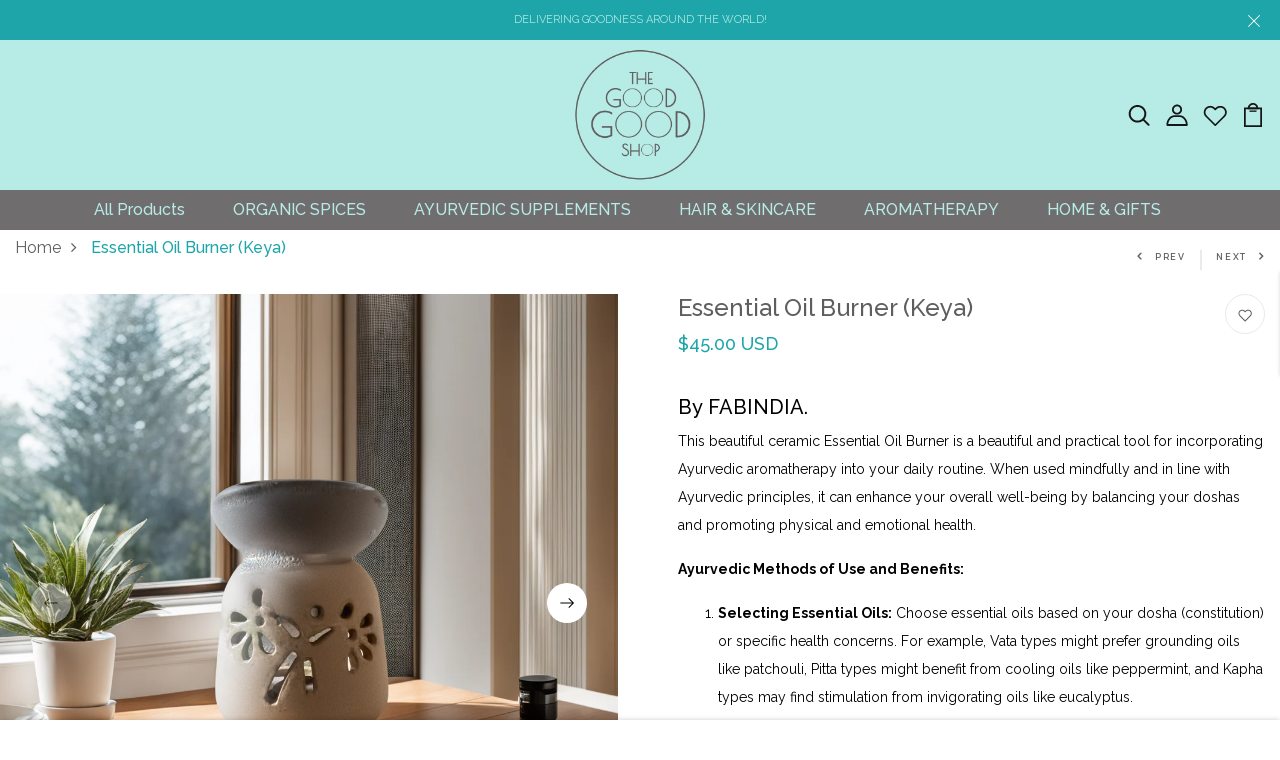

--- FILE ---
content_type: text/css
request_url: https://thegoodgoodshop.com/cdn/shop/t/2/assets/engo-customizes.css?v=85020571177669370171700749284
body_size: 81426
content:
/** Shopify CDN: Minification failed

Line 10619:28 Expected identifier but found whitespace
Line 29656:1 Unexpected ";"
Line 32938:73 Expected identifier but found whitespace

**/

@font-face {
    font-family: 'Poiret One';
    src: url('/cdn/shop/files/PoiretOne-Regular.woff2?v=1695717864') format('woff2'),
        url('/cdn/shop/files/PoiretOne-Regular.woff?v=1695717865') format('woff');
    font-weight: normal;
    font-style: normal;
    font-display: swap;
}

@font-face {
  font-family: SofiaPro;
  src: url(//cdn.shopify.com/s/files/1/0579/5568/0414/t/2/assets/SofiaProExtraLight.ttf?v=1824831525125167646);
  font-weight: 200;
  font-style: normal
}

@font-face {
  font-family: SofiaPro;
  src: url(//cdn.shopify.com/s/files/1/0579/5568/0414/t/2/assets/SofiaProSemiBold.ttf?v=360732952696279712);
  font-weight: 600;
  font-style: normal
}

@font-face {
  font-family: SofiaPro;
  src: url(//cdn.shopify.com/s/files/1/0579/5568/0414/t/2/assets/SofiaProUltraLight.ttf?v=5342256046293733637);
  font-weight: 100;
  font-style: normal
}

@font-face {
  font-family: SofiaPro;
  src: url(//cdn.shopify.com/s/files/1/0579/5568/0414/t/2/assets/SofiaProBold.woff?v=5273568404519162350);
  font-weight: 700;
  font-style: normal
}

@font-face {
  font-family: SofiaPro;
  src: url(//cdn.shopify.com/s/files/1/0579/5568/0414/t/2/assets/SofiaProLight.woff?v=8448721272341005834);
  font-weight: 300;
  font-style: normal
}

@font-face {
  font-family: SofiaPro;
  src: url(//cdn.shopify.com/s/files/1/0579/5568/0414/t/2/assets/SofiaProMedium.woff?v=17396487302719409473);
  font-weight: 500;
  font-style: normal
}

@font-face {
  font-family: SofiaPro;
  src: url(//cdn.shopify.com/s/files/1/0579/5568/0414/t/2/assets/SofiaProRegular.woff?v=17685565277813688865);
  font-weight: 400;
  font-style: normal
}

.engoc-flex-wrap {
  display: -webkit-box;
  display: -webkit-flex;
  display: -ms-flexbox;
  display: flex;
  -webkit-flex-wrap: wrap;
  -ms-flex-wrap: wrap;
  flex-wrap: wrap
}

.video-wrapper {
  position: relative;
  overflow: hidden;
  max-width: 100%;
  padding-bottom: 56.25%;
  height: auto
}

@media (max-width: 576px) {
  .video-wrapper {
    height:520px
  }
}

.video-wrapper iframe {
  position: absolute;
  top: 0;
  left: 0;
  bottom: 0;
  right: 0;
  width: 100%;
  height: 100%
}

.col-centered {
  float: none;
  display: block;
  margin-left: auto;
  margin-right: auto
}

.engoc-row-equal {
  display: -webkit-box;
  display: -webkit-flex;
  display: -ms-flexbox;
  display: flex;
  -webkit-flex-wrap: wrap;
  -ms-flex-wrap: wrap;
  flex-wrap: wrap
}

.mb-15 {
  margin-bottom: 15px
}

.mb-20 {
  margin-bottom: 20px
}

.mb-30 {
  margin-bottom: 30px;
}

.js_best_seller .mb-30{
  margin-bottom:0;
}


.engoc-review-app h1,
.engoc-review-app h2,
.engoc-review-app h3,
.engoc-review-app h4,
.engoc-review-app h5,
.engoc-review-app h6,
.engoc-review-app label {
  font-weight: 400!important
}

.qtyminus i,
.qtyplus i {
  font-size: 13px
}

.ajaxcart__qty input,
.js-qty input {
  text-align: left;
  padding: 9px 30px 9px 15px
}

.ajaxcart__qty,
.js-qty {
  display: inline-block
}

.spr-icon.spr-icon-star-empty {
  opacity: 1!important
}

.spr-badge .spr-icon,
.spr-badge .spr-icon-star {
  margin-right: 1.6px
}

.maxus-product__item--list .maxus-product__content form.contact-form {
  display: inline-block
}

.maxus-product__item--list .maxus-product__content form.contact-form button {
  color: #bbb;
  background: 0 0;
  border: none;
  font-size: 14px;
  padding: 0
}

.maxus-product__item--list .maxus-product__content form.contact-form button:hover {
  color: #000000;
}

.maxus-product__item .maxus-product__wrap form.contact-form {
  display: inline-block
}

.maxus-product__item .maxus-product__wrap form.contact-form button {
  color: #fff;
  background: 0 0;
  border: none;
  font-size: 20px;
  padding: 0
}

.maxus-product__item .maxus-product__wrap form.contact-form button:hover {
  color: #000000;
}

.engoc-remove-item-wishlist {
  background: 0 0;
  border: none;
  font-size: 20px;
  padding: 0
}

.engoc-remove-item-wishlist:active:focus,
.engoc-remove-item-wishlist:active:hover,
.engoc-remove-item-wishlist:focus,
.engoc-remove-item-wishlist:hover {
  color: #000000;
  background-color: transparent;
  border-color: transparent
}

.engoc-addcart-item-wishlist {
  background: 0 0;
  border: none;
  font-size: 20px;
  padding: 0
}

.engoc-addcart-item-wishlist:hover {
  color: #000000;
  background-color: transparent;
  border-color: transparent
}

.pagination>span {
  min-width: 50px;
  height: 48px;
  line-height: 48px;
  text-align: center;
  float: none;
  display: inline-block;
  position: relative;
  padding: 12px 12px;
  line-height: 1.5;
  text-decoration: none;
  margin-left: -1px
}

.pagination>span.current {
  color: #000000;
  margin: 0 10px;
  border-radius: 50%;
  box-shadow: 10px 17px 40px 0 rgba(168,172,185,.62)
}

.pagination>span.next {
  border-left: 1px solid #e1e1e1!important;
  right: -350px;
  height: 90px;
  line-height: 90px;
  display: none!important;
  z-index: 9;
  padding: 0 1px;
  min-width: 200px;
  top: 0;
  bottom: 0;
  position: absolute;
  font-size: 10px
}

@media (min-width: 1200px) {
  .pagination>span.next {
    display:block!important
  }
}

.pagination>span.prev {
  border-right: 1px solid #e1e1e1!important;
  left: -350px;
  height: 90px;
  line-height: 90px;
  display: none!important;
  z-index: 9;
  padding: 0 1px;
  min-width: 200px;
  top: 0;
  bottom: 0;
  position: absolute;
  font-size: 10px
}

@media (min-width: 1200px) {
  .pagination>span.prev {
    display:block!important
  }
}

.pagination>span a {
  color: #959595
}

.pagination>span a:focus,
.pagination>span a:hover {
  color: #000000;
}

.swatch {
  margin-bottom: 15px;
  width: 100%;
  align-items: center
}

.maxus-productdetail__options:first-child {
  margin-bottom: 40px
}

.swatch input {
  display: none
}

.swatch label {
  float: left;
  min-width: 30px!important;
  height: 30px!important;
  margin: 0;
  font-size: 13px;
  text-align: center;
  line-height: 30px;
  white-space: nowrap;
  text-transform: uppercase
}

.swatch-element label {
  padding: 0 10px
}

.color.swatch-element label {
  padding: 0
}

.swatch input:checked+label {
  background: unset;
  border-color: transparent
}

.swatch .swatch-element {
  float: left;
  -webkit-transform: translateZ(0);
  -webkit-font-smoothing: antialiased;
  margin: 0 5px 5px 0;
  position: relative
}

.crossed-out {
  position: absolute;
  width: 100%;
  height: 100%;
  left: 0;
  top: 0
}

.swatch .swatch-element .crossed-out {
  display: none
}

.swatch .swatch-element.soldout .crossed-out {
  display: block
}

.swatch .swatch-element.soldout label {
  -khtml-opacity: 0.6;
  -moz-opacity: 0.6;
  opacity: .6
}

.swatch .tooltip {
  text-align: center;
  background: #000;
  color: #fff;
  bottom: 100%;
  padding: 10px;
  display: block;
  position: absolute;
  width: 100px;
  left: -33px;
  margin-bottom: 15px;
  -khtml-opacity: 0;
  -moz-opacity: 0;
  opacity: 0;
  visibility: hidden;
  -webkit-transform: translateY(10px);
  -moz-transform: translateY(10px);
  -ms-transform: translateY(10px);
  -o-transform: translateY(10px);
  transform: translateY(10px);
  -webkit-transition: all .25s ease-out;
  -moz-transition: all .25s ease-out;
  -ms-transition: all .25s ease-out;
  -o-transition: all .25s ease-out;
  transition: all .25s ease-out;
  -webkit-box-shadow: 2px 2px 6px rgba(0,0,0,.28);
  -moz-box-shadow: 2px 2px 6px rgba(0,0,0,.28);
  -ms-box-shadow: 2px 2px 6px rgba(0,0,0,.28);
  -o-box-shadow: 2px 2px 6px rgba(0,0,0,.28);
  box-shadow: 2px 2px 6px rgba(0,0,0,.28);
  z-index: 10000;
  -moz-box-sizing: border-box;
  -webkit-box-sizing: border-box;
  box-sizing: border-box
}

.swatch .tooltip:before {
  bottom: -20px;
  content: " ";
  display: block;
  height: 20px;
  left: 0;
  position: absolute;
  width: 100%
}

.swatch .tooltip:after {
  border-left: solid transparent 10px;
  border-right: solid transparent 10px;
  border-top: solid #000 10px;
  bottom: -10px;
  content: " ";
  height: 0;
  left: 50%;
  margin-left: -13px;
  position: absolute;
  width: 0
}

.swatch .swatch-element:hover .tooltip {
  -khtml-opacity: 1;
  -moz-opacity: 1;
  opacity: 1;
  visibility: visible;
  -webkit-transform: translateY(0);
  -moz-transform: translateY(0);
  -ms-transform: translateY(0);
  -o-transform: translateY(0);
  transform: translateY(0)
}

.swatch.error {
  background-color: #e8d2d2!important;
  color: #333!important;
  padding: 1em;
  border-radius: 5px
}

.swatch.error p {
  margin: .7em 0
}

.swatch.error p:first-child {
  margin-top: 0
}

.swatch.error p:last-child {
  margin-bottom: 0
}

.swatch.error code {
  font-family: monospace
}

.engoc_sw_filter_tag .filter-tag ul li input[type=checkbox] {
  opacity: 0;
  position: absolute;
  z-index: -1
}

.engoc_sw_filter_tag .filter-tag ul li a.active {
  color: #e0545f;
  display: block;
  position: relative
}

.tshopify-popup {
  display: -ms-flexbox;
  display: -webkit-flex;
  display: flex;
  -ms-flex-align: center;
  -webkit-align-items: center;
  -webkit-box-align: center;
  align-items: center;
  position: fixed;
  z-index: 999999;
  top: 0;
  height: 0;
  width: 0;
  left: 0;
  right: 0;
  bottom: 0;
  text-align: center;
  overflow: hidden;
  visibility: hidden;
  opacity: 0;
  -webkit-transition: all .3s ease-in-out;
  -moz-transition: all .3s ease-in-out;
  -ms-transition: all .3s ease-in-out;
  -o-transition: all .3s ease-in-out;
  transition: all .3s ease-in-out
}

.tshopify-popup.wishlist-popup .btn-cart {
  display: none
}

.tshopify-popup.loading {
  z-index: 999
}

.tshopify-popup .overlay-quickview {
  background: rgba(29,29,31,.6);
  color: rgba(0,0,0,.4);
  position: fixed;
  top: 0!important;
  left: 0;
  right: 0;
  bottom: 0;
  margin: auto;
  width: 0;
  height: 0
}

.tshopify-popup .content {
  max-width: 800px;
  padding: 20px;
  margin: 0 auto;
  text-align: left;
  position: relative;
  background: #fff;
  min-width: 490px;
  -webkit-transition: all .3s ease-in-out;
  -moz-transition: all .3s ease-in-out;
  -ms-transition: all .3s ease-in-out;
  -o-transition: all .3s ease-in-out;
  transition: all .3s ease-in-out
}

@media (max-width: 1500px) {
  .tshopify-popup .content {
    max-width:700px
  }
}

@media (max-width: 1300px) {
  .tshopify-popup .content {
    max-width:650px
  }
}

.tshopify-popup.active {
  visibility: visible;
  opacity: 1;
  top: 0;
  height: auto;
  width: auto;
  background: rgba(17,17,17,.5);
  transition: .3s
}

.tshopify-popup.active .content {
  max-height: 100%
}

.tshopify-popup.active .overlay-quickview {
  width: 100%;
  height: 100%
}

.tshopify-popup .close-window {
  position: absolute;
  right: -30px;
  top: 0;
  color: #fff;
  width: 24px;
  height: 24px;
  text-align: center
}

.tshopify-popup .close-window i {
  line-height: 24px
}

.tshopify-popup .close-window:hover {
  color: #1da5a9
}

.tshopify-popup .success-message:hover:before {
  background: #ffb533;
  color: #fff
}

.tshopify-popup .success-message:before {
  font-family: FontAwesome;
  content: "\f00c";
  display: inline-block;
  margin-right: 10px;
  font-size: 12px
}

.tshopify-popup.loading .loader {
  left: 50%;
  position: fixed;
  top: 50%;
  -moz-transform: translateY(-50%) translateX(-50%);
  -webkit-transform: translateY(-50%) translateX(-50%);
  -o-transform: translateY(-50%) translateX(-50%);
  -ms-transform: translateY(-50%) translateX(-50%);
  transform: translateY(-50%) translateX(-50%)
}

.tshopify-popup .product-name {
  font-size: 25px;
  line-height: 20px;
  text-transform: capitalize;
  font-weight: 400
}

.tshopify-popup .prices span.price {
  color: #e95252;
  font-size: 16px;
  font-weight: 400
}

.tshopify-popup .total-price {
  margin-top: 15px;
  margin-bottom: 15px
}

.tshopify-popup .total-price span.sub_total_price {
  color: #e95252;
  font-size: 16px;
  font-weight: 400
}

.tshopify-popup .uno_product__description {
  padding-top: 14px;
  padding-bottom: 14px
}

.tshopify-popup .uno_product__description p {
  color: #979797;
  font-size: 12px;
  line-height: 25px
}

.tshopify-popup .engoc_hide_owl_control .owl-controls {
  display: none!important
}

.engo-popup {
  display: -ms-flexbox;
  display: -webkit-flex;
  display: flex;
  -ms-flex-align: center;
  -webkit-align-items: center;
  -webkit-box-align: center;
  align-items: center;
  position: fixed;
  z-index: 9999;
  top: 0;
  height: 0;
  width: 0;
  left: 0;
  right: 0;
  bottom: 0;
  text-align: center;
  overflow: hidden;
  visibility: hidden;
  opacity: 0;
  -webkit-transition: all .3s ease-in-out;
  -moz-transition: all .3s ease-in-out;
  -ms-transition: all .3s ease-in-out;
  -o-transition: all .3s ease-in-out;
  transition: all .3s ease-in-out
}

.engo-popup.wishlist-popup .btn-cart {
  display: none
}

.engo-popup.loading {
  z-index: 999
}

.engo-popup .overlay-addcart {
  background: rgba(29,29,31,.6);
  color: rgba(0,0,0,.4);
  position: fixed;
  top: 0!important;
  left: 0;
  right: 0;
  bottom: 0;
  margin: auto;
  width: 0;
  height: 0
}

.engo-popup .content {
  max-width: 800px;
  padding: 20px;
  margin: 0 auto;
  text-align: left;
  position: relative;
  background: #fff;
 min-width: 490px; 
  -webkit-transition: all .3s ease-in-out;
  -moz-transition: all .3s ease-in-out;
  -ms-transition: all .3s ease-in-out;
  -o-transition: all .3s ease-in-out;
  transition: all .3s ease-in-out
}

@media (max-width: 767px) {
.engo-popup .content {
min-width: auto;
}
}

@media (max-width: 1500px) {
  .engo-popup .content {
    max-width:700px
  }
}

@media (max-width: 1300px) {
  .engo-popup .content {
    max-width:650px
  }
}

.engo-popup.active {
  visibility: visible;
  opacity: 1;
  top: 0;
  height: auto;
  width: auto
}

.engo-popup.active .content {
  max-height: 100%
}

.engo-popup.active .overlay-addcart {
  width: 100%;
  height: 100%
}

.engo-popup .close-window {
  position: absolute;
  right: -30px;
  top: 0;
  color: #fff;
  width: 24px;
  height: 24px;
  text-align: center
}

.engo-popup .close-window i {
  line-height: 24px
}

.engo-popup .close-window:hover {
  color: #1da5a9
}

.engo-popup .success-message {
  color: #ff4949;
  font-size: 13px;
  line-height: 25px
}

.engo-popup .success-message:before {
  font-family: FontAwesome;
  content: "\f00c";
  display: inline-block;
  margin-right: 10px;
  font-size: 12px
}

.engo-popup.loading .loader {
  left: 50%;
  position: fixed;
  top: 50%;
  -moz-transform: translateY(-50%) translateX(-50%);
  -webkit-transform: translateY(-50%) translateX(-50%);
  -o-transform: translateY(-50%) translateX(-50%);
  -ms-transform: translateY(-50%) translateX(-50%);
  transform: translateY(-50%) translateX(-50%)
}

.engo-popup .product-name {
  padding-bottom: 10px;
  font-size: 20px;
  line-height: 20px;
  text-transform: capitalize;
  font-weight: 400
}

.engo-popup .actions {
  display: inline-block
}

.cart-popup .btn-wishlist {
  display: none
}

.f-left {
  float: left
}

.mt-24 {
  margin-top: 24px
}

.mr-10 {
  margin-right: 10px
}

@media (max-width: 767px) {
  .engoc_hide_mobile {
    display:none!important
  }
}

.crossed-out {
  position: absolute;
  width: 25px;
  height: 25px;
  left: 0;
  top: 0
}

.crossed-out svg {
  max-width: 50%;
  position: absolute;
  top: 0;
  left: 0;
  transform: translate(-50%,-50%);
  margin: 50%
}

.crossed-out:hover {
  cursor: default
}

.placeholder-svg {
  display: block;
  fill: rgba(120,129,136,0.35);
  background-color: rgba(120,129,136,.1);
  width: 100%;
  height: 100%;
  max-width: 100%;
  max-height: 100%;
  border: 1px solid rgba(120,129,136,.2)
}

.maxus-product__item .maxus-product__image .placeholder-svg {
  width: 100%;
  top: 0;
  left: 0;
  position: absolute
}

.engoc-z-index-10003 {
  z-index: 10003
}

.btn.focus,
.btn:focus {
  outline: 0;
  box-shadow: none
}

a {
  color: #605d5f
}

a:hover {
  color: #1da5a9
}

.product-grid-view {
  margin-bottom: 15px
}

.engoc-collection-image {
  margin-bottom: 10px
}

.engoc-collection-des {
  margin-bottom: 20px
}

body {
  
  font-family: Raleway;
  
  font-weight: 400
}

a:focus,a:hover {
  color: #1da5a9
}

.logosvg svg {
  width: 100%;
  height: auto
}

.container-v1 {
  max-width: 1440px
}

.container-full {
  max-width: 100%
}

.container-testimonial {
  max-width: 900px
}

.container-v2 {
  max-width: 1440px
}

.container-v3 {
  max-width: 1690px
}

.container-v4 {
  max-width: 1170px
}

.aboutus-pages .about-servicebox {
  padding-top: 130px;
  padding-bottom: 130px;
  background-size: cover;
  background-position: center;
  background-attachment: fixed
}

.aboutus-pages .about-servicebox .title-servicebox {
  font-size: 40px;
  color: #fff;
  text-align: center;
  
  font-family: Raleway;
  
  font-weight: 600;
  font-style: normal;
  position: relative;
  padding-bottom: 40px;
  margin-bottom: 55px;
  text-transform: unset
}

.aboutus-pages .about-servicebox .title-servicebox:before {
  content: "";
  height: 2px;
  width: 55px;
  background: #1da5a9;
  position: absolute;
  bottom: 0;
  left: 50%;
  transform: translateX(-50%)
}

.aboutus-pages .about-servicebox .itemtservice .box-service {
  width: 100%;
  margin: 0 auto;
  text-align: center
}

.aboutus-pages .about-servicebox .itemtservice .box-service .icon {
  font-size: 60px;
  margin-bottom: 10px;
  color: #fff;
  transition: .8s;
  display: block
}

.aboutus-pages .about-servicebox .itemtservice .box-service .icon:hover {
  transform: translateY(-10px)
}

.aboutus-pages .about-servicebox .itemtservice .box-service .title {
  position: relative;
  padding: 0 0 15px;
  margin: 45px 0 20px;
  font-size: 30px;
  font-weight: 500;
  color: #fff
}

.aboutus-pages .about-servicebox .itemtservice .box-service .title:before {
  position: absolute;
  bottom: 0;
  content: "";
  background: #fff;
  left: calc(50% - 30px);
  width: 60px;
  height: 1px
}

.aboutus-pages .about-servicebox .itemtservice .box-service .content {
  font-size: 15px;
  color: #fff;
  line-height: 25px
}

.aboutus-pages .about-servicebox .itemtservice .icon-box-icon {
  margin-bottom: 30px
}

.aboutus-pages .about-servicebox .itemtservice .shpi-icon {
  display: inline-block
}

.aboutus-pages .about-servicebox .itemtservice .shpi-icon svg {
  width: 90px;
  height: 90px;
  fill: #fff
}

.aboutus-pages .about-instagram .instagram_v2 {
  position: relative
}

.aboutus-pages .about-instagram .instagram_v2 .block-title {
  position: absolute;
  top: calc(50% - 26px);
  left: 50%;
  -webkit-transform: translateX(-50%);
  transform: translateX(-50%);
  z-index: 2;
  background: #fff;
  padding: 0 20px
}

.aboutus-pages .about-instagram .instagram_v2 .block-title .title_insta {
  
  font-family: Raleway;
  
  color: #333;
  margin: 0;
  font-size: 16px;
  line-height: 52px;
  white-space: nowrap
}

.aboutus-pages .about-instagram .instagram_v2 .block-title .title_insta:before {
  display: inline-block;
  content: "";
  width: 28px;
  height: 28px;
  background: url("instagram.svg") no-repeat;
  margin-right: 12px;
  position: relative;
  top: 9px
}

.aboutus-pages .about-instagram .instagram_v2 .block-title .des_insta {
  font-size: 18px;
  color: #666;
  text-align: center;
  font-weight: 400;
  font-style: normal;
  position: relative;
  padding-bottom: 25px;
  display: inline-block
}

.aboutus-pages .about-instagram .instagram_v2 .block-title .des_insta:before {
  content: "";
  height: 2px;
  width: 55px;
  background: #1da5a9;
  position: absolute;
  bottom: 0;
  left: 50%;
  transform: translateX(-50%)
}

.aboutus-pages .about-instagram .instagram_v2 .content {
  width: 20%;
  float: left;
  overflow: hidden;
  margin: 0
}

.aboutus-pages .about-instagram .instagram_v2 .content .content_text {
  align-items: center;
  left: 0;
  right: 0;
  top: 0;
  bottom: 0;
  background: rgba(0,0,0,.7);
  transition: all .5s ease;
  opacity: 0;
  flex-direction: column;
  justify-content: center
}

.aboutus-pages .about-instagram .instagram_v2 .content .content_text a {
  font-size: 40px;
  color: #fff
}

.aboutus-pages .about-instagram .instagram_v2 .content:hover .content_text {
  opacity: 1;
  transition: all .5s ease
}

.aboutus-pages .about-instagram .instagram_v2 .content img {
  transition: all 4s ease;
  width: 100%
}

.aboutus-pages .about-instagram .instagram_v2 .content:hover img {
  transform: scale(1.2)
}

.aboutus-pages .about-instagram .instagram_v2 .button-next,
.aboutus-pages .about-instagram .instagram_v2 .button-prev {
  position: absolute;
  font-size: 26px;
  top: 50%;
  width: 40px;
  height: 40px;
  line-height: 40px;
  border-radius: 50%;
  transform: translateY(-50%);
  text-align: center;
  background-color: #fff;
  box-shadow: 0 8px 8px rgba(0,0,0,.09);
  opacity: 0;
  visibility: hidden;
  transition: .7s;
  color: #605d5f;
  z-index: 1
}

.aboutus-pages .about-instagram .instagram_v2 .button-next:hover,
.aboutus-pages .about-instagram .instagram_v2 .button-prev:hover {
  background-color: #1da5a9;
  color: #fff
}

.aboutus-pages .about-instagram .instagram_v2 .button-prev {
  left: 20px
}

.aboutus-pages .about-instagram .instagram_v2 .button-next {
  right: 20px
}

.aboutus-pages .about-instagram .instagram_v2 .galary_inta:hover .button-next,
.aboutus-pages .about-instagram .instagram_v2 .galary_inta:hover .button-prev {
  visibility: visible;
  opacity: 1
}

.aboutus-pages .about-instagram .instagram_v2 .galary_inta:hover .button-next.slick-disabled,
.aboutus-pages .about-instagram .instagram_v2 .galary_inta:hover .button-prev.slick-disabled {
  pointer-events: none;
  opacity: .6
}

.aboutus-pages .about-instagram .instagram_v2 .galary_inta:hover .button-prev {
  left: 10px
}

.aboutus-pages .about-instagram .instagram_v2 .galary_inta:hover .button-next {
  right: 10px
}

.aboutus-pages .about-introduce .intro_image {
  padding-bottom: 70px
}

.aboutus-pages .about-introduce .intro_image img {
  transition: .5s
}

.aboutus-pages .about-introduce .intro_image:hover img {
  transform: scale(.95);
  transition: .5s
}

.aboutus-pages .about-introduce .intro_detail {
  padding-bottom: 70px
}

.aboutus-pages .about-introduce .intro_detail .info-intro .title_intro {
  font-size: 40px;
  color: #000000;
  
  font-family: Raleway;
  
  font-weight: 500;
  line-height: 43px;
  font-style: normal;
  position: relative;
  margin-bottom: 20px
}

.aboutus-pages .about-introduce .intro_detail .info-intro .title_intro:before {
  height: 2px;
  width: 55px;
  background: #1da5a9;
  position: absolute;
  bottom: 0;
  left: 0
}

.aboutus-pages .about-introduce .intro_detail .info-intro .des_intro {
  font-size: 12px;
  color: #969696;
  
  font-family: Raleway;
  
  font-weight: 500;
  font-style: normal;
  letter-spacing: 3.2px
}

.aboutus-pages .about-introduce .intro_detail .info-intro .des_intro:before {
  display: inline-block;
  content: "";
  width: 45px;
  height: 2px;
  background: #1da5a9;
  margin-right: 18px;
  position: relative;
  top: -3px
}

.aboutus-pages .about-introduce .intro_detail .info-intro .content_intro {
  margin-top: 35px
}

.aboutus-pages .about-introduce .intro_detail .info-intro .content_intro p {
  line-height: 1.6;
  font-size: 15px;
  color: #969696;
  
  font-family: Raleway;
  
  font-weight: 400
}

.aboutus-pages .about-introduce .intro_detail .info-intro .spf-heading-title {
  color: #000000;
  font-size: 65px;
  font-weight: 600
}

.aboutus-pages .about-introduce .intro_detail .info-intro .spf-sub-des {
  color: #000000;
  font-size: 30px;
  font-weight: 600;
  line-height: 35px
}

.aboutus-pages .teams {
  margin: 70px 0
}

.aboutus-pages .teams .title_general {
  color: #000000;
  position: relative;
  padding-bottom: 20px;
  margin-bottom: 40px
}

.aboutus-pages .teams .title_general h3 {
  font-size: 55px
}

.aboutus-pages .teams .title_general:before {
  content: "";
  position: absolute;
  bottom: 0;
  left: calc(50% - 25px);
  width: 50px;
  height: 2px;
  background: #1da5a9
}

.aboutus-pages .teams .box_teams {
  padding: 0 15px
}

.aboutus-pages .teams .box_teams .img_teams {
  position: relative
}

.aboutus-pages .teams .box_teams .img_teams:before {
  content: "";
  width: 100%;
  height: 100%;
  background: rgba(0,0,0,.3);
  position: absolute;
  top: 50%;
  left: 50%;
  -webkit-transform: translate(-50%,-50%) scale(.8);
  transform: translate(-50%,-50%) scale(.8);
  -webkit-transition: all .3s ease;
  transition: all .3s ease;
  opacity: 0;
  visibility: hidden;
  z-index: 1
}

.aboutus-pages .teams .box_teams .img_teams .social-link {
  list-style: none;
  padding: 0;
  margin: 0;
  opacity: 0;
  visibility: hidden;
  position: absolute;
  top: 50%;
  left: 50%;
  width: 100%;
  -webkit-transform: translate(-50%,-50%);
  transform: translate(-50%,-50%);
  -webkit-transition: all .3s ease;
  transition: all .3s ease;
  z-index: 2
}

.aboutus-pages .teams .box_teams .img_teams .social-link li {
  display: inline-block;
  margin: 0 5px
}

.aboutus-pages .teams .box_teams .img_teams .social-link li a {
  font-size: 12px;
  width: 40px;
  height: 40px;
  display: inline-block;
  line-height: 42px;
  text-align: center;
  background: #fff;
  color: #969696
}

.aboutus-pages .teams .box_teams .img_teams .social-link li a:hover {
  background: #1da5a9
}

.aboutus-pages .teams .box_teams .img_teams .social-link li a:hover i {
  color: #fff
}

.aboutus-pages .teams .box_teams .img_teams .social-link li a i {
  font-size: 14px;
  color: #969696
}

.aboutus-pages .teams .box_teams .img_teams:hover:before {
  opacity: 1;
  visibility: visible;
  -webkit-transform: translate(-50%,-50%) scale(1);
  transform: translate(-50%,-50%) scale(1)
}

.aboutus-pages .teams .box_teams .img_teams:hover .social-link {
  opacity: 1;
  visibility: visible
}

.aboutus-pages .teams .info_teams {
  margin-top: 15px
}

.aboutus-pages .teams .info_teams h4 {
  font-size: 22px;
  font-weight: 500;
  color: #000000;
}

.aboutus-pages .teams .info_teams p {
  font-size: 16px;
  color: #969696
}

.aboutus-pages .about-team {
  padding: 80px 0 90px;
  margin-bottom: 70px
}

.aboutus-pages .about-team .teams {
  margin: 0
}

.aboutus-pages .about-team .teams .title_general {
  max-width: 600px;
  float: right;
  text-align: left;
  padding-right: 55px
}

@media (max-width: 767px) {
  .aboutus-pages .about-team .teams .title_general {
    padding-right:0
  }
  .aboutus-pages .about-team .teams .slick_teams{
    margin: 0 -15px;
  }
}

.aboutus-pages .about-team .teams .title_general:before {
  content: unset
}

.aboutus-pages .about-team .teams .title_general h3 {
  color: #fff;
  font-weight: 600;
  line-height:60px;
  margin-bottom: 30px
}

.aboutus-pages .about-team .teams .title_general .elementor-text-editor {
  font-size: 15px;
  color: #fff;
  letter-spacing: .5px
}

.aboutus-pages .about-team .teams .info_teams {
  background: #fff;
  margin: 0;
  padding: 20px 30px
}

.aboutus-pages .about-team .teams .info_teams h4 {
  font-size: 26px;
  font-weight: 600px
}

.aboutus-pages .about-team .teams .slick_teams {
  max-width: 975px
}

@media (max-width: 767px) {
  .aboutus-pages .box_teams .img-fluid {
    width:100%
  }
}

.aboutus-pages .section-newsletter-v1 {
  padding: 110px 0 124px
}

.aboutus-pages .section-newsletter-v1 .newsletter_left {
  display: flex;
  align-items: center
}

.aboutus-pages .section-newsletter-v1 .newsletter_left:before {
  content: "";
  display: inline-block;
  background: url(email_newsletter_bg.svg) no-repeat;
  background-size: 64px;
  width: 64px;
  height: 64px
}

.aboutus-pages .section-newsletter-v1 .newsletter_left .newsletter_content {
  border-left: 1px solid #fff;
  padding-left: 25px;
  margin-left: 25px
}

.aboutus-pages .section-newsletter-v1 .title_newletter h3 {
  font-size: 26px;
  position: relative;
  letter-spacing: 4.8px;
  font-weight: 400
}

.aboutus-pages .section-newsletter-v1 .title_newletter h3 strong {
  font-weight: 700
}

.aboutus-pages .section-newsletter-v1 .title_newletter .title_heading:before {
  content: unset
}

.aboutus-pages .section-newsletter-v1 .content {
  font-size: 20px;
  line-height: 24px;
  font-weight: 400
}

.aboutus-pages .section-newsletter-v1 .newletter_email {
  width: 555px
}

.aboutus-pages .section-newsletter-v1 .newletter_email form .form-group {
  position: relative
}

.aboutus-pages .section-newsletter-v1 .newletter_email form .form-group .form-control {
  padding: 0 25px;
  line-height: 60px;
  height: 60px
}

.aboutus-pages .section-newsletter-v1 .newletter_email form .btn {
  height: 60px;
  border: 0;
  padding: 0 45px;
  letter-spacing: 3.2px;
  text-transform: uppercase;
  background-color: #000000;
}

.aboutus-pages .section-newsletter-v1 .newletter_email form .btn:hover {
  background-color: #1da5a9;
  color: #fff;
  border: 0
}

.aboutus-pages .section-newsletter-v3 {
  border-top: 1px solid #dedede;
  padding: 20px 0
}

.aboutus-pages .section-newsletter-v3 .newsletter_left .newsletter_content {
  display: flex;
  align-items: center
}

.aboutus-pages .section-newsletter-v3 .newletter_email {
  width: 555px;
  max-width: 100%;
  margin: 0 auto;
  margin-top: 0;
  float: right;
  margin-right: 0
}

.aboutus-pages .section-newsletter-v3 .newletter_email form {
  width: 100%;
  position: relative
}

.aboutus-pages .section-newsletter-v3 .newletter_email form .form-group {
  width: 100%;
  position: relative;
  margin: 0
}

.aboutus-pages .section-newsletter-v3 .newletter_email form .form-group .form-control {
  padding: 0 25px;
  line-height: 55px;
  height: 55px;
  width: 100%;
  border-radius: unset;
  background: #f4f4f4;
  border: 0
}

.aboutus-pages .section-newsletter-v3 .newletter_email form .btn {
  height: 55px;
  border: 0;
  padding: 0 45px;
  letter-spacing: 3.2px;
  text-transform: uppercase;
  background-color: #000000;
  position: absolute;
  right: 0;
  top: 50%;
  line-height: 32px;
  cursor: pointer;
  transform: translateY(-50%);
  color: #fff;
  border-radius: 0;
  font-size: 12px;
  font-weight: 600;
  transition: .3s
}

.aboutus-pages .section-newsletter-v3 .newletter_email form .btn:hover {
  background-color: #1da5a9;
  color: #fff;
  border: 0
}

.aboutus-pages .section-newsletter-v3 h3 {
  margin: 0;
  position: relative;
  font-size: 18px;
  display: inline-flex;
  align-items: center;
  border-right: 1px solid #dedede;
  padding: 15px 60px 20px 0;
  margin-right: 45px;
  white-space: nowrap;
  font-weight: 600;
  width: 100%;
  max-width: 345px
}

@media (max-width: 767px) {
  .aboutus-pages .section-newsletter-v3 h3 {
    justify-content:center;
    max-width: 100%;
    border: 0;
    margin: 0;
    padding: 0
  }
}

.aboutus-pages .section-newsletter-v3 h3:before {
  content: "";
  display: inline-block;
  background: url(email_newsletter.svg) no-repeat;
  background-size: 54px;
  width: 54px;
  height: 54px;
  margin-right: 20px
}

@media (max-width: 767px) {
  .aboutus-pages .section-newsletter-v3 .newsletter_left {
    margin-bottom:15px
  }

  .aboutus-pages .section-newsletter-v3 .newsletter_left .newsletter_content {
    display: unset;
    text-align: center
  }

  .aboutus-pages .section-newsletter-v3 .newletter_email form .btn {
    padding: 0 20px
  }
}

@media (max-width: 1024px) {
  .aboutus-pages .section-newsletter-v3 .newsletter_left .newsletter_content {
    justify-content:center;
    margin-bottom: 20px
  }
}

.about-servicebox_v3 .featured-icon .sp-iconfeatured .icon {
  margin-top: 20px
}

.about-servicebox_v3 .featured-icon .sp-iconfeatured .icon svg {
  width: 60px;
  height: 60px;
  fill: #ff4545
}

.about-servicebox_v3 .featured-icon .sp-iconfeatured .title {
  font-size: 22px;
  letter-spacing: 0;
  text-transform: capitalize;
  margin-bottom: 5px
}

.about-servicebox_v3 .featured-icon .sp-iconfeatured p.content {
  font-size: 15px;
  color: #828282;
  margin: 0
}

.about-servicebox_v4 .featured-icon {
  padding: 0
}

.about-servicebox_v4 .featured-icon .sp-iconfeatured {
  padding: 110px 0 150px;
  background-color: #000000;
}


.about-servicebox_v4 .featured-icon .sp-iconfeatured .icon {
  margin-top: 20px
}

.about-servicebox_v4 .featured-icon .sp-iconfeatured .icon svg {
  width: 70px;
  height: 70px;
  fill: #FFF
}

.about-servicebox_v4 .featured-icon .sp-iconfeatured .title {
  font-size: 30px;
  letter-spacing: 0;
  text-transform: capitalize;
  margin-bottom: 5px;
  color: #fff
}
@media(max-width:1024px){
  .about-servicebox_v4 .featured-icon .sp-iconfeatured{
    padding:75px 0 85px;
  }
  .about-servicebox_v4 .featured-icon .sp-iconfeatured .title{
    font-size:20px;
  }
}
.page_aboutus_v1 .slide {
  background-image: url(https://via.placeholder.com/1920x500);
  background-repeat: no-repeat;
  background-size: cover;
  background-position: center;
  padding: 135px 0 130px 0
}

.page_aboutus_v1 .slide span {
  font-size: 16px;
  
  font-family: Raleway;
  
  font-weight: 600;
  display: inline-block;
  position: relative;
  color: #fff
}

.page_aboutus_v1 .slide span:before {
  border: 1px solid #fff;
  content: "";
  width: 100%;
  position: absolute;
  bottom: -1px
}

.page_aboutus_v1 .slide h1 {
  font-size: 40px;
  margin-top: 25px;
  font-weight: 400;
  color: #fff;
  text-transform: none
}

.page_aboutus_v1 .baner {
  padding-top: 100px
}

.page_aboutus_v1 .baner .box_img {
  overflow: hidden
}

.page_aboutus_v1 .baner .box_img:hover img {
  transform: scale(1.1);
  filter: grayscale(100%)
}

.page_aboutus_v1 .baner .box_img img {
  transition: all .5s ease
}

.page_aboutus_v1 .baner .right_banner {
  padding-left: 0;
  transform: translateX(-20px)
}

.page_aboutus_v1 .baner .right_banner h3 {
  font-size: 42px;
  color: #605d5f;
  font-weight: 400;
  margin-top: -8px;
  position: relative;
  z-index: 2
}

.page_aboutus_v1 .baner .right_banner h3:before {
  content: "";
  width: 200px;
  border: 3px solid #d63636;
  position: absolute;
  left: -17px;
  top: 31px;
  transform: translate(-52%);
  z-index: -1
}

.page_aboutus_v1 .baner .right_banner .content_1 {
  padding: 16px 0 24px 0
}

.page_aboutus_v1 .baner .right_banner p {
  font-size: 15px;
  color: #605d5f;
  line-height: 28px
}

.page_aboutus_v1 .baner .right_banner img {
  padding-top: 40px
}

.page_aboutus_v1 .tab_page {
  padding-top: 90px
}

.page_aboutus_v1 .tab_page .title_tab {
  border-bottom: 1px solid #ebebeb
}

.page_aboutus_v1 .tab_page .title_tab ul {
  margin-bottom: 7px!important
}

.page_aboutus_v1 .tab_page .title_tab ul li {
  margin-right: 20px!important;
  margin-left: 20px
}

.page_aboutus_v1 .tab_page .title_tab ul li.active a:before {
  width: 100%;
  opacity: 1;
  visibility: visible
}

.page_aboutus_v1 .tab_page .title_tab ul li a {
  font-size: 14px;
  font-weight: 600;
  text-decoration: none;
  color: #605d5f;
  margin: 0 3px;
  position: relative;
  text-transform: uppercase
}

.page_aboutus_v1 .tab_page .title_tab ul li a:before {
  content: '';
  width: 0%;
  border: 1px solid #d63636;
  position: absolute;
  bottom: -11px;
  transition: all .5s ease;
  opacity: 0;
  visibility: hidden
}

.page_aboutus_v1 .tab_page .title_tab ul li a.active:before,
.page_aboutus_v1 .tab_page .title_tab ul li a:focus:before,
.page_aboutus_v1 .tab_page .title_tab ul li a:hover:before {
  width: 100%;
  opacity: 1;
  visibility: visible
}

.page_aboutus_v1 .tab_page .content_tab {
  transition: all .5s ease;
  transform: scale(.8);
  margin-top: 50px!important;
  position: absolute;
  opacity: 0;
  visibility: visible
}

.page_aboutus_v1 .tab_page .content_tab.active {
  transform: scale(1);
  transition: all .5s ease;
  position: static;
  opacity: 1;
  visibility: visible
}

.page_aboutus_v1 .tab_page .content_tab .top_tab p {
  font-size: 16px;
  color: #605d5f;
  margin-bottom: 51px!important
}

.page_aboutus_v1 .feature {
  margin-top: 12px
}

.page_aboutus_v1 .feature .box-content {
  padding: 82px
}

.page_aboutus_v1 .feature .box-content p {
  
  font-family: Raleway;
  
  font-size: 15px;
  letter-spacing: 3px;
  font-weight: 600
}

.page_aboutus_v1 .feature .box-content h3 {
  font-size: 20px;
  margin-top: 32px;
  font-weight: 400
}

.page_aboutus_v1 .feature .box-content .ruler {
  width: 45%;
  border-bottom: 1px solid #605d5f;
  position: relative;
  margin-top: 55px
}

.page_aboutus_v1 .newsletter {
  margin-bottom: 100px;
  margin-top: 77px
}

.page_aboutus_v1 .newsletter .box-content h3 {
  font-size: 30px;
  line-height: 40px;
  font-weight: 500;
  text-transform: inherit
}

.page_aboutus_v1 .newsletter .box-content p {
  font-size: 16px;
  color: #605d5f;
  margin-top: 22px
}

.page_aboutus_v1 .newsletter .box-email {
  margin-top: 40px
}

.page_aboutus_v1 .newsletter .box-email input::placeholder {
  color: #605d5f;
  font-size: 12px;
  align-content: flex-end
}

.page_aboutus_v1 .newsletter .box-email .form-control {
  padding-left: 0;
  border: none;
  border-bottom: 1px solid #605d5f;
  border-bottom-right-radius: 0;
  border-bottom-left-radius: 0;
  padding-bottom: 16px
}

.page_aboutus_v1 .newsletter .box-email .form-control:focus {
  box-shadow: none
}

.page_aboutus_v1 .newsletter .box-email .input-group-text {
  background: 0 0;
  border: none;
  padding: 0;
  border-bottom: 1px solid #605d5f;
  border-bottom-right-radius: 0;
  border-bottom-left-radius: 0;
  padding-bottom: 16px;
  color: #605d5f
}

.page_aboutus_v1 .newsletter .box-email .input-group-text:focus {
  box-shadow: none
}

.page_aboutus_v1 .newsletter .box-email .btn-primary {
  background-color: #1da5a9;
  border-radius: 0;
  border: none;
  padding: 14px 0;
  font-size: 16px;
  font-weight: 600;
  letter-spacing: 1px;
  margin-top: 15px;
  transition: .3s
}

.page_aboutus_v1 .newsletter .box-email .btn-primary:active,
.page_aboutus_v1 .newsletter .box-email .btn-primary:focus,
.page_aboutus_v1 .newsletter .box-email .btn-primary:hover {
  color: #fff;
  background-color: #605d5f;
  box-shadow: none;
  border: none
}

.page_aboutus_v1 .newsletter .box-email .btn-primary:not(:disabled):not(.disabled).active:focus,
.page_aboutus_v1 .newsletter .box-email .btn-primary:not(:disabled):not(.disabled):active:focus,
.page_aboutus_v1 .newsletter .box-email .show>.btn-primary.dropdown-toggle:focus {
  box-shadow: none
}

.page_aboutus_v1.page_aboutus_v2 .title_general h3 {
  font-size: 38px;
  font-weight: 500
}

.page_aboutus_v1.page_aboutus_v2 .title_general p {
  line-height: 22px;
  font-size: 15px;
  color: #605d5f
}

.page_aboutus_v1.page_aboutus_v2 .about_top {
  margin-top: 100px
}

.page_aboutus_v1.page_aboutus_v2 .about_top .paddingright {
  padding-right: 45px
}

.page_aboutus_v1.page_aboutus_v2 .about_top .paddingright h2 {
  font-size: 46px;
  font-weight: 500
}

.page_aboutus_v1.page_aboutus_v2 .about_top .paddingright p {
  color: #605d5f;
  font-size: 16px;
  line-height: 26px;
  padding: 20px 0 20px 0!important
}

.page_aboutus_v1.page_aboutus_v2 .about_top .paddingright .exploremore {
  color: #605d5f;
  text-decoration: none;
  font-weight: 500;
  position: relative
}

.page_aboutus_v1.page_aboutus_v2 .about_top .paddingright .exploremore:before {
  content: '';
  width: 100%;
  border-bottom: 1px solid #605d5f;
  position: absolute;
  bottom: -3px
}

.page_aboutus_v1.page_aboutus_v2 .video {
  margin-top: 60px
}

.page_aboutus_v1.page_aboutus_v2 .video .box-video {
  position: relative
}

.page_aboutus_v1.page_aboutus_v2 .video .box-video img {
  transition: all .5s ease
}

.page_aboutus_v1.page_aboutus_v2 .video .box-video i {
  position: absolute;
  transform: translate(-50%,-50%);
  top: 50%;
  left: 50%;
  width: 60px;
  height: 60px;
  background: #fff;
  border-radius: 50px;
  line-height: 60px;
  transition: all .5s ease
}

.page_aboutus_v1.page_aboutus_v2 .video .box-video i:hover {
  cursor: pointer
}

.page_aboutus_v1.page_aboutus_v2 .video .box-video:hover img {
  filter: brightness(50%);
  transition: all .5s ease
}

.page_aboutus_v1.page_aboutus_v2 .teams {
  margin-top: 60px
}

.page_aboutus_v1.page_aboutus_v2 .teams .slick_teams {
  margin-top: 30px
}

.page_aboutus_v1.page_aboutus_v2 .teams .slick_teams .box_teams {
  margin: 0 15px
}

.page_aboutus_v1.page_aboutus_v2 .teams .slick_teams .box_teams .img_teams {
  overflow: hidden
}

.page_aboutus_v1.page_aboutus_v2 .teams .slick_teams .box_teams .img_teams:hover img {
  transform: scale(1.1);
  filter: grayscale(100%)
}

.page_aboutus_v1.page_aboutus_v2 .teams .slick_teams .box_teams .img_teams img {
  transition: all .5s ease
}

.page_aboutus_v1.page_aboutus_v2 .teams .slick_teams .box_teams .info_teams {
  padding-top: 18px
}

.page_aboutus_v1.page_aboutus_v2 .teams .slick_teams .box_teams .info_teams h4 {
  margin-bottom: 10px
}

.page_aboutus_v1.page_aboutus_v2 .teams .slick_teams .box_teams .info_teams h4 a {
  font-size: 22px;
  font-weight: 500;
  text-decoration: none;
  color: #605d5f;
  text-transform: capitalize
}

.page_aboutus_v1.page_aboutus_v2 .teams .slick_teams .box_teams .info_teams p {
  font-size: 16px;
  color: #605d5f
}

.page_aboutus_v1.page_aboutus_v2 .teams .slick_teams .box_teams .info_teams ul {
  padding-top: 31px
}

.page_aboutus_v1.page_aboutus_v2 .teams .slick_teams .box_teams .info_teams ul li {
  padding: 0 14px
}

.page_aboutus_v1.page_aboutus_v2 .teams .slick_teams .box_teams .info_teams ul li a {
  font-size: 16px;
  color: #605d5f;
  text-decoration: none;
  display: block;
  transition: all .5s ease
}

.page_aboutus_v1.page_aboutus_v2 .teams .slick_teams .box_teams .info_teams ul li a:hover {
  color: #605d5f;
  transform: rotate(360deg)
}

.page_aboutus_v1.page_aboutus_v2 .store {
  margin-top: 70px
}

.page_aboutus_v1.page_aboutus_v2 .store .thumnail_store {
  margin-top: 50px
}

.page_aboutus_v1.page_aboutus_v2 .store .box_img_store {
  overflow: hidden
}

.page_aboutus_v1.page_aboutus_v2 .store .box_img_store:hover img {
  transform: scale(1.1);
  filter: grayscale(100%)
}

.page_aboutus_v1.page_aboutus_v2 .store .box_img_store img {
  transition: all .5s ease
}

.page_aboutus_v1.page_aboutus_v2 .store .box_img_store.two {
  margin-top: 30px
}

.page_aboutus_v1.page_aboutus_v2 .address {
  margin-top: 100px;
  margin-bottom: 40px
}

.page_aboutus_v1.page_aboutus_v2 .address .address_pagev2 {
  flex-wrap: wrap
}

.page_aboutus_v1.page_aboutus_v2 .address .address_pagev2 .newyork {
  max-width: 32%
}

@media(max-width:767px){
  .page_aboutus_v1.page_aboutus_v2 .address .address_pagev2 .newyork{
    max-width:100%;
    margin-bottom:20px;
  }
}

.page_aboutus_v1.page_aboutus_v2 .address .address_pagev2 .newyork .title_address_page {
  font-size: 16px;
  color: #605d5f;
  margin-bottom: 34px
}

.page_aboutus_v1.page_aboutus_v2 .address .address_pagev2 .newyork p {
  color: #605d5f;
  font-size: 15px;
  margin-bottom: 15px!important
}

.page_aboutus_v1.page_aboutus_v2 .brand_page {
  margin-top: 80px;
  background-color: #1da5a9;
  padding: 80px 0
}

.page_aboutus_v1.page_aboutus_v2 .brand_page .slick-slide img {
  display: block;
  margin: 0 auto
}

.page_aboutus_v1.page_FQA .engoc-faq-icon-minus,
.page_aboutus_v1.page_FQA .engoc-faq-icon-plus {
  font-size: 12px;
  font-weight: 700;
  margin-top: 4px
}

.page_aboutus_v1.page_FQA .engoc-faq-heading .engoc-faq-icon-plus {
  display: inline-block;
  width:12px;
  fill:#111;
  margin:0 5px 0 0;
}

.page_aboutus_v1.page_FQA .engoc-faq-heading .engoc-faq-icon-minus {
  display: none
}

.page_aboutus_v1.page_FQA .engoc-faq-heading.engoc-toggle-icon .engoc-faq-icon-plus {
  display: none
}

.page_aboutus_v1.page_FQA .engoc-faq-heading.engoc-toggle-icon .engoc-faq-icon-minus {
  display: inline-block;
  width:12px;
  fill:#111;
  margin:0 5px 0 0;
}

.page_aboutus_v1.page_FQA p {
  font-size: 15px;
  color: #605d5f;
  line-height: 28px
}

.page_aboutus_v1.page_FQA .asked {
  margin-top: 100px
}

.page_aboutus_v1.page_FQA .asked .top_asked {
  padding-bottom: 40px
}

.page_aboutus_v1.page_FQA .asked .top_asked h3 {
  font-size: 36px;
  font-weight: 500
}

.page_aboutus_v1.page_FQA .asked .top_asked p {
  padding-top: 14px
}

.page_aboutus_v1.page_FQA .asked .content_askeds {
  padding-top: 41px;
  border-top: 1px solid #e1e1e1;
  margin-top: 4px
}

.page_aboutus_v1.page_FQA .asked .content_askeds .box_content_question {
  padding-bottom: 30px
}

.page_aboutus_v1.page_FQA .asked .content_askeds .box_content_question .title_question {
  font-size: 18px;
  font-weight: 500;
  text-decoration: none;
  color: #605d5f;
  
  font-family: Raleway;
  
  display: inline-block
}

.page_aboutus_v1.page_FQA .asked .content_askeds .box_content_question .card-body {
  padding: 17px 0 0 0;
  font-size: 15px;
  color: #605d5f;
  line-height: 28px
}

.page_aboutus_v1.page_FQA .newsletter {
  margin-top: 100px;
  padding-top: 100px;
  border-top: 1px solid #ebebeb;
  margin-bottom: 100px
}

@media (min-width: 768px) and (max-width:992px) {
  .page_aboutus_v1.page_FQA p {
    font-size:16px;
    line-height: 30px
  }

  .page_aboutus_v1.page_FQA .asked {
    margin-top: 60px
  }

  .page_aboutus_v1.page_FQA .asked .top_asked {
    padding-bottom: 40px
  }

  .page_aboutus_v1.page_FQA .asked .top_asked h3 {
    font-size: 35px;
    font-weight: 400
  }

  .page_aboutus_v1.page_FQA .asked .top_asked p {
    margin-bottom: 0!important
  }

  .page_aboutus_v1.page_FQA .asked .content_askeds {
    padding-top: 40px
  }

  .page_aboutus_v1.page_FQA .asked .content_askeds .box_content_question {
    padding-bottom: 18px
  }

  .page_aboutus_v1.page_FQA .asked .content_askeds .box_content_question .title_question {
    font-size: 13px;
    font-weight: 500
  }

  .page_aboutus_v1.page_FQA .asked .content_askeds .box_content_question .card-body {
    padding: 20px 0 0 40px;
    font-size: 15px
  }

  .page_aboutus_v1.page_FQA .newsletter {
    padding-top: 40px;
    margin-top: 60px;
    margin-bottom: 60px
  }
}

#map {
  height: 748px
}

.page_aboutus_v1.page_contact .get_find {
  margin-top: 100px;
  margin-bottom: 100px
}

@media(max-width:767px){
  .page_aboutus_v1.page_contact .get_find{
    margin:40px 0;
  }
}

.page_aboutus_v1.page_contact .get_find .contact-form {
  margin-top: 40px;
  text-align: center
}

.page_aboutus_v1.page_contact .get_find .contact-form textarea {
  width: 100%
}

.page_aboutus_v1.page_contact .get_find .contact-form .btn-primary {
  padding: 0 65px!important;
  height: 55px
}

.page_aboutus_v1.page_contact .get_find .box_getin h5 {
  font-size: 34px;
  font-weight: 500;
  padding-bottom: 15px
}

.page_aboutus_v1.page_contact .get_find .box_getin p {
  font-size: 15px;
  color: #605d5f;
  line-height: 20px
}

.page_aboutus_v1.page_contact .get_find .box_getin p a {
  color: #1da5a9
}

.page_aboutus_v1.page_contact .get_find .box_getin .box-email input::placeholder {
  font-size: 12px
}

.page_aboutus_v1.page_contact .get_find .box_getin .box-email textarea::placeholder {
  color: #605d5f;
  font-size: 12px
}

.page_aboutus_v1.page_contact .get_find .box_getin .box-email .form-control {
  height: 60px;
  line-height: 60px;
  padding: 10px 20px;
  border: 1px solid #dcdcdc;
  border-radius: 0;
  margin-bottom: 20px
}

.page_aboutus_v1.page_contact .get_find .box_getin .box-email .form-control:focus {
  box-shadow: none
}

.page_aboutus_v1.page_contact .get_find .box_getin .box-email textarea {
  padding: 10px 20px;
  height: 260px;
  border-radius: 0
}

.page_aboutus_v1.page_contact .get_find .box_getin .box-email .form-control.border_bottomform {
  border-bottom: none
}

.page_aboutus_v1.page_contact .get_find .box_getin .box-email .input-group {
  padding-bottom: 0;
  border-bottom: 1px solid #605d5f;
  padding-top: 100px;
  margin-bottom: 0!important
}

.page_aboutus_v1.page_contact .get_find .box_getin .box-email .input-group .input-group-text {
  padding-bottom: 0;
  margin-bottom: -18px
}

.page_aboutus_v1.page_contact .get_find .box_getin .box-email .input-group-text {
  background: 0 0;
  border: none;
  padding: 0;
  border-bottom-right-radius: 0;
  border-bottom-left-radius: 0;
  padding-bottom: 0;
  color: #605d5f
}

.page_aboutus_v1.page_contact .get_find .box_getin .box-email .input-group-text:focus {
  box-shadow: none
}

.page_aboutus_v1.page_contact .get_find .box_getin .box-email .btn-primary {
  background-color: #000000;
  border-radius: 0;
  border: none;
  padding: 16px 0;
  font-size: 16px;
  font-weight: 600;
  letter-spacing: 1px;
  margin-top: 21px;
  transition: .3s
}

.page_aboutus_v1.page_contact .get_find .box_getin .box-email .btn-primary:active,
.page_aboutus_v1.page_contact .get_find .box_getin .box-email .btn-primary:focus,
.page_aboutus_v1.page_contact .get_find .box_getin .box-email .btn-primary:hover {
  color: #fff;
  background-color: #1da5a9;
  box-shadow: none;
  border: none
}

.page_aboutus_v1.page_contact .get_find .box_getin .box-email .btn-primary:not(:disabled):not(.disabled).active:focus,
.page_aboutus_v1.page_contact .get_find .box_getin .box-email .btn-primary:not(:disabled):not(.disabled):active:focus,
.page_aboutus_v1.page_contact .get_find .box_getin .box-email .show>.btn-primary.dropdown-toggle:focus {
  box-shadow: none
}

.page_aboutus_v1.page_contact .get_find .box_getin.box_find {
  padding-right: 50px
}

.page_aboutus_v1.page_contact .get_find .box_getin.box_find .info_find {
  padding-top: 20px
}

.page_aboutus_v1.page_contact .get_find .box_getin.box_find .info_find .icon-box-wrapper {
  display: flex;
  width: 100%;
  margin-bottom: 30px
}

.page_aboutus_v1.page_contact .get_find .box_getin.box_find .info_find .icon-box-wrapper .icon-box-icon {
  display: inline-block;
  float: left;
  width: 30px;
  height: 50px;
  margin-right: 35px
}

.page_aboutus_v1.page_contact .get_find .box_getin.box_find .info_find .icon-box-wrapper .icon-box-icon .icon-svg svg {
  width: 30px;
  height: 30px
}

.page_aboutus_v1.page_contact .get_find .box_getin.box_find .info_find .icon-box-wrapper .icon-box-content {
  display: inline-block
}

.page_aboutus_v1.page_contact .get_find .box_getin.box_find .info_find .icon-box-wrapper .icon-box-content .icon-box-title {
  font-size: 18px;
  line-height: 18px;
  font-weight: 500;
  margin-bottom: 10px
}

.page_aboutus_v1.page_contact .get_find .box_getin.box_find .info_find .icon-box-wrapper .icon-box-content .icon-box-description {
  margin-bottom: 0;
  color: #828282
}

.page_aboutus_v1.page_contact .get_find .box_getin.box_find .info_find p span {
  margin-right: 25px
}

@media (min-width: 576px) and (max-width:767px) {
  .page_aboutus_v1.page_contact #map {
    height:300px;
  }

  .page_aboutus_v1.page_contact .get_find {
    margin-top: 50px;
    margin-bottom: 50px
  }

  .page_aboutus_v1.page_contact .get_find .box_getin {
    margin-top: 0
  }

  .page_aboutus_v1.page_contact .get_find .box_getin h5 {
    font-size: 30px
  }

  .page_aboutus_v1.page_contact .get_find .box_getin p {
    margin-bottom: 0
  }

  .page_aboutus_v1.page_contact .get_find .box_getin .box-email {
    margin-top: 0
  }

  .page_aboutus_v1.page_contact .get_find .box_getin .box-email .btn-primary {
    font-size: 15px
  }

  .page_aboutus_v1.page_contact .get_find .box_getin.box_find {
    margin-left: 0;
    margin-top: 30px
  }

  .page_aboutus_v1.page_contact .get_find .box_getin.box_find .info_find {
    margin-left: 0;
    padding-top: 30px
  }

  .page_aboutus_v1.page_contact .get_find .box_getin.box_find .info_find p span {
    margin-right: 25px
  }
}

@media (min-width: 768px) and (max-width:992px) {
  .page_aboutus_v1.page_contact #map {
    height:400px;
  }
  .page_aboutus_v1.page_contact2 #map{
    height:650px;
  }

  .page_aboutus_v1.page_contact .get_find {
    margin-top: 60px;
    margin-bottom: 60px
  }

  .page_aboutus_v1.page_contact .get_find .box_getin h5 {
    font-size: 30px;
    padding-bottom: 0
  }

  .page_aboutus_v1.page_contact .get_find .box_getin p {
    line-height: 28px
  }

  .page_aboutus_v1.page_contact .get_find .box_getin .box-email .input-group {
    padding-top: 29px
  }

  .page_aboutus_v1.page_contact .get_find .box_getin.box_find {
    margin:0;
    padding:0 !important;
  }

  .page_aboutus_v1.page_contact .get_find .box_getin.box_find .info_find {
    margin-left: 26px;
    padding-top: 30px
  }

  .page_aboutus_v1.page_contact .get_find .box_getin.box_find .info_find p span {
    margin-right: 25px
  }
}

@media (min-width: 992px) and (max-width:1200px) {
  .page_aboutus_v1.page_FQA p {
    font-size:16px;
    line-height: 30px
  }

  .page_aboutus_v1.page_FQA .asked {
    margin-top: 45px
  }

  .page_aboutus_v1.page_FQA .asked .top_asked {
    padding-bottom: 45px
  }

  .page_aboutus_v1.page_FQA .asked .top_asked h3 {
    font-size: 35px;
    font-weight: 400
  }

  .page_aboutus_v1.page_FQA .asked .top_asked p {
    margin-bottom: 0!important
  }

  .page_aboutus_v1.page_FQA .asked .content_askeds {
    padding-top: 45px
  }

  .page_aboutus_v1.page_FQA .asked .content_askeds .box_content_question {
    padding-bottom: 30px
  }

  .page_aboutus_v1.page_FQA .asked .content_askeds .box_content_question .title_question {
    font-size: 13px;
    font-weight: 500
  }

  .page_aboutus_v1.page_FQA .asked .content_askeds .box_content_question .card-body {
    padding: 20px 0 0 40px;
    font-size: 15px
  }

  .page_aboutus_v1.page_FQA .newsletter {
    padding-top: 50px;
    margin-top: 50px
  }

  .page_aboutus_v1 .slide {
    padding: 135px 0
  }

  .page_aboutus_v1 .baner {
    padding: 135px 0 130px 0
  }

  .page_aboutus_v1 .feature .box-content {
    padding: 60px
  }

  .page_aboutus_v1 .newsletter {
    margin-bottom: 80px;
    margin-top: 20px
  }

  .page_aboutus_v1.page_aboutus_v2 .about_top .paddingright h2 {
    font-size: 50px
  }

  .page_aboutus_v1.page_aboutus_v2 .teams .slick_teams .box_teams .info_teams ul {
    padding-top: 0
  }

  .page_aboutus_v1.page_aboutus_v2 .teams .slick_teams .box_teams {
    margin: 0 15px
  }

  .page_aboutus_v1.page_aboutus_v2 .teams .slick_teams .box_teams .info_teams {
    padding-top: 20px
  }

  .page_aboutus_v1.page_aboutus_v2 .teams .slick_teams .box_teams .info_teams p {
    font-size: 14px;
    padding-bottom: 0;
    margin-bottom: 12px!important
  }

  .page_aboutus_v1.page_aboutus_v2 .store .box_img_store.two {
    margin-top: 24px
  }
}

.contact-page {
  padding: 50px 0 60px 0
}

.contact-page .title_desc {
  font-size: 40px;
  color: #605d5f;
  line-height: 1.6;
  text-align: center;
  
  font-family: Raleway;
  
  font-weight: 400;
  font-style: normal;
  margin-bottom: 40px
}

.contact-page .contact-form .contact_top {
  background: #f7f7f7
}

.contact-page .contact-form .contact_top>.row {
  align-items: center
}

.contact-page .contact-form .contact_top .info_left {
  padding: 0 60px;
  height: 100%
}
@media(max-width:768px){
  .contact-page .contact-form .contact_top .info_left{
    padding: 0 30px;
  }
  .aboutus-pages .section-newsletter-v1 .newsletter_left{
    justify-content:center;
  }
}

@media(max-width:767px){
  .aboutus-pages .section-newsletter-v1 .newsletter_left{
    justify-content:center;
    flex-wrap:wrap;
  }
  .aboutus-pages .section-newsletter-v1 .newsletter_left .newsletter_content{
    padding:0;
    margin: 20px 0 0 0 ;
    text-align:center !important;
    border:0;
  }
  .page_aboutus_v1.page_FQA .newsletter{
    margin-top: 50px;
    padding-top: 50px;
  }
}
.contact-page .contact-form .contact_top .info_left h2 {
  font-size: 14px;
  letter-spacing: 4.8px;
  text-transform: uppercase;
  position: relative;
  padding-bottom: 30px;
  margin-bottom: 35px
}

.contact-page .contact-form .contact_top .info_left h2:before {
  content: "";
  position: absolute;
  bottom: 0;
  left: 0;
  width: 80px;
  height: 1px;
  background: #1da5a9
}

.contact-page .contact-form .contact_top .info_left .content p {
  color: #969696
}

.contact-page .contact-form .contact_top .info_left .button-wrapper{
  margin: 60px 0 20px 0 ;
}

.contact-page .contact-form .contact_top .info_left .button-wrapper a{
  font-size: 12px;
  font-weight: 500;
  color: #000;
  background-color: rgba(2,1,1,0);
  border-style: solid;
  border-width: 0 0 2px;
  border-color: #000;
  border-radius: 0;
  padding: 0;
}

@media(max-width: 1024px){
  .contact-page .contact-form .contact_top .info_left .button-wrapper a{
    font-size:20px;
  }
}

@media(max-width: 1024px){
  .contact-page .contact-form .contact_top .info_left{
    padding:40px 35px;
  }
  .contact-page .contact-form .contact_top .image_map img{
    width:100%;
  }
}

.contact-page .contact-form .contact_top .info_left .follow_us {
  margin-top: 50px
}

.contact-page .contact-form .contact_top .info_left .follow_us ul.social-link {
  list-style: none;
  padding: 0
}

.contact-page .contact-form .contact_top .info_left .follow_us ul.social-link li {
  display: inline-block;
  margin: 0;
  margin-right: 10px
}

.contact-page .contact-form .contact_top .info_left .follow_us ul.social-link li a {
  width: 45px;
  height: 45px;
  border-radius: 50%;
  -webkit-border-radius: 50%;
  -moz-border-radius: 50%;
  -ms-border-radius: 50%;
  -o-border-radius: 50%;
  border: 1px solid #000;
  display: inline-block;
  line-height: 45px;
  text-align: center
}

.contact-page .contact-form .contact_top .info_left .follow_us ul.social-link li a:hover {
  background: #1da5a9;
  border-color: #1da5a9
}

.contact-page .contact-form .contact_top .info_left .follow_us ul.social-link li a:hover i {
  color: #fff
}

.contact-page .contact-form .contact_top .info_left .follow_us ul.social-link li a i {
  font-size: 18px;
  color: #000000;
}

.contact-page .contact-form .contact_bottom {
  margin-top: 50px
}

.contact-page .contact-form .contact_title {
  font-size: 40px;
  position: relative;
  text-align: center;
  padding-bottom: 20px;
  margin-bottom: 40px
}

.contact-page .contact-form .contact_title:before {
  content: "";
  position: absolute;
  bottom: 0;
  left: calc(50% - 40px);
  width: 80px;
  height: 1px;
  background: #1da5a9
}

.contact-page .contact-form .contact-form-page .contact-form label {
  color: #000000;
  font-size: 16px;
  margin-bottom: 15px;
  position: relative;
  font-weight: 500;
  margin-left:10px;
}

.contact-page .contact-form .contact-form-page .contact-form label:before {
  content: "*";
  color: red;
  position: absolute;
  top: 1px;
  right: -10px
}

.contact-page .contact-form .contact-form-page .contact-form .contact-email,
.contact-page .contact-form .contact-form-page .contact-form .contact-name,
.contact-page .contact-form .contact-form-page .contact-form .contact-subject {
  margin-bottom: 18px
}

.contact-page .contact-form .contact-form-page .contact-form .contact-email input,
.contact-page .contact-form .contact-form-page .contact-form .contact-name input,
.contact-page .contact-form .contact-form-page .contact-form .contact-subject input {
  border-radius: 0;
  border: 1px solid #ebebeb;
  width: 100%;
  background-color: transparent;
  padding: 10px 20px;
  padding-left: 25px;
  line-height: 60px;
  height: 60px
}

.contact-page .contact-form .contact-form-page .contact-form .contact-email input::placeholder,
.contact-page .contact-form .contact-form-page .contact-form .contact-name input::placeholder,
.contact-page .contact-form .contact-form-page .contact-form .contact-subject input::placeholder {
  font-size: 14px;
  color: #999;
  font-weight: 400;
  
  font-family: Raleway;
  
}

.contact-page .contact-form .contact-form-page .contact-form .contact-message {
  margin-bottom: 18px
}

.contact-page .contact-form .contact-form-page .contact-form .contact-message textarea {
  border-radius: 0;
  border: 1px solid #ebebeb;
  width: 100%;
  background-color: transparent;
  padding: 15px;
  padding-left: 25px
}

.contact-page .contact-form .contact-form-page .contact-form .contact-message textarea::placeholder {
  font-size: 14px;
  color: #999;
  font-weight: 400;
  
  font-family: Raleway;
  
}

.contact-page .contact-form .contact-form-page .contact-form .contact-submit {
  margin-bottom: 18px;
  text-align: center
}

.contact-page .contact-form .contact-form-page .contact-form .contact-submit input {
  height: 55px;
  line-height: 55px;
  text-transform: uppercase;
  font-size: 14px;
  letter-spacing: 3.2px;
  padding: 0 65px;
  color: #fff;
  background: #000;
  border: none;
  -webkit-transition: all .3s ease;
  transition: all .3s ease;
  cursor: pointer;
  border-radius: 0
}

.contact-page .contact-form .contact-form-page .contact-form .contact-submit input:focus,.contact-page .contact-form .contact-form-page .contact-form .contact-submit input:hover {
  background-color: #1da5a9
}

.contact-page .address-shop {
  margin-bottom: 25px
}

.contact-page .address-shop .shop-name {
  font-size: 24px;
  color: #605d5f;
  text-align: left;
  
  font-family: Raleway;
  
  font-weight: 500;
  letter-spacing: .2em;
  font-style: normal
}

.contact-page .address-shop .shop-address {
  
  font-family: Raleway;
  
  font-size: 14px;
  color: #a8a8a8;
  line-height: 1.6;
  font-weight: 400
}

.contact-page .info-shop {
  margin-bottom: 25px
}

.contact-page .info-shop .title {
  font-size: 18px;
  color: #605d5f;
  text-align: left;
  
  font-family: Raleway;
  
  font-weight: 500;
  font-style: normal
}

.contact-page .info-shop .content {
  
  font-family: Raleway;
  
  font-size: 14px;
  color: #a8a8a8;
  line-height: 1.6;
  font-weight: 400
}

.product-item-v1 {
  overflow: hidden
}

.product-item-v1 .info-product .spr-badge{
  padding: 20px 0 4px 0
}
.product-item-v1 .info-product .title-product {
  padding: 0 0 4px 0
}

.product-item-v1 .info-product .title-product a {
  
  font-family: Raleway;
  
  font-size: 16px;
  font-weight: 500;
  color: #605d5f;
  line-height: 28px
}

.product-item-v1 .info-product .title-product:hover a {
  color: #1da5a9
}

.product-item-v1 .info-product .price-product .price-old {
  
  font-family: Raleway;
  
  font-size: 15px;
  font-weight: 700;
  color: #979797
}

.product-item-v1 .info-product .price-product .price {
  
  font-family: Raleway;
  
  font-size: 15px;
  font-weight: 700;
  color: #1da5a9
}

.product-item-v1 .img-product {
  overflow: hidden
}

.product-item-v1 .img-product img {
  transition: .8s
}

.product-item-v1 .img-product .label-new {
  
  font-family: Raleway;
  
  height: 25px;
  display: inline-block;
  text-align: center;
  background-color: #f44338;
  line-height: 25px;
  color: #fff;
  font-weight: 600;
  letter-spacing: .1em;
  font-size: 10px;
  text-transform: uppercase;
  padding: 0 10px;
  background-color: #41cce5;
  left: 13px;
  top: 9px
}

.product-item-v1 .img-product .label-sale {
  
  font-family: Raleway;
  
  position: absolute;
  top: 10px;
  right: -30px;
  color: #fff;
  font-size: 12px;
  font-weight: 500;
  letter-spacing: 1px;
  padding: 5px 12px;
  transform: rotate(45deg);
  width: 110px
}

.product-item-v1 .img-product .sold-out {
  
  font-family: Raleway;
  
  position: absolute;
  padding: 5px 7px;
  font-weight: 600;
  display: inline-block;
  font-size: 11px;
  letter-spacing: .2em;
  text-transform: uppercase;
  text-align: center;
  line-height: 1.2;
  transform: translate(-50%,-50%) scale(0);
  left: 50%;
  top: 50%;
  transition: all .3s ease;
  background-color: #1da5a9;
  padding: 10px 15px
}

.product-item-v1 .img-product .sold-out a {
  color: #fff
}

.product-item-v1 .img-product .sold-out:hover {
  transition: all .3s ease
}

.product-item-v1 .img-product .countdown-timer {
  position: absolute;
  bottom: 0;
  left: 50%;
  transform: translateX(-50%);
  width: 100%
}
.col-md-3 .product-item-v1 .img-product .countdown-timer,
.col-lg-3 .product-item-v1 .img-product .countdown-timer,
.col-lg-2dot4 .product-item-v1 .img-product .countdown-timer{
  left:0;
  transform:translateX(0);
  background:rgba(255,255,255,.9);
  opacity:.8;
}


.product-item-v1 .img-product .countdown-timer ul {
  padding-left: 0;
  margin-bottom: 0
}

.col-md-3 .product-item-v1 .img-product .countdown-timer ul,
.col-lg-3 .product-item-v1 .img-product .countdown-timer ul,
.col-lg-2dot4 .product-item-v1 .img-product .countdown-timer ul{
  display:flex;  
}

.product-item-v1 .img-product .countdown-timer li {
  
  font-family: Raleway;
  
  display: inline-block;
  font-size: 14px;
  font-weight: 400;
  width: 60px;
  height: 65px;
  padding-top: 9px;
  list-style-type: none;
  color: #605d5f;
  margin: 0 3px 10px 3px;
  background-color: rgba(255,255,255,.9);
  border-radius: 2px;
  opacity:.8
}

.col-md-3 .product-item-v1 .img-product .countdown-timer li,
.col-lg-3 .product-item-v1 .img-product .countdown-timer li,
.col-lg-2dot4 .product-item-v1 .img-product .countdown-timer li{
  margin:0;
  width: auto;
  height: auto;
  flex:1;
  padding-top: 5px;
  padding-bottom: 10px;
}

.product-item-v1 .img-product .countdown-timer li span {
  
  font-family: Raleway;
  
  color: #605d5f;
  display: block;
  font-weight: 400;
  font-size: 16px;
  text-align: center;
}

.product-item-v1 .img-product .countdown-timer li span b {
  font-weight: 500;
  padding-top: 7px
}

@media (max-width: 576px) {
  .product-item-v1 .img-product .countdown-timer li {
    font-size:9px;
    width: 28px;
    padding-top: 0;
    height: auto
  }

  .product-item-v1 .img-product .countdown-timer li span {
    font-size: 9px
  }
}

.product-item-v1 .product-icon-action {
  position: absolute;
  bottom: 50px;
  right: 0;
  background-color: transparent;
  -webkit-transition: .4s linear;
  -moz-transition: .4s linear;
  -ms-transition: .4s linear;
  -o-transition: .4s linear;
  transition: .4s linear;
  display: block;
  flex-wrap: wrap;
  z-index:2;
}

.collection-page-sidebar .col-lg-2dot4 .product-item-v1 .product-icon-action{
  display:none;
}

@media (max-width: 767px) {
  .product-item-v1 .product-icon-action {
    display:none
  }
}

.product-item-v1 .product-icon-action .add-to-cart,.product-item-v1 .product-icon-action .add-wishlist,.product-item-v1 .product-icon-action .quick-view {
  transition: .5s;
  visibility: hidden;
  opacity: 0;
  transform: translateX(30px);
  margin-bottom: 15px
}

.product-item-v1 .product-icon-action .add-to-cart a,.product-item-v1 .product-icon-action .add-to-cart button,.product-item-v1 .product-icon-action .add-wishlist a,.product-item-v1 .product-icon-action .add-wishlist button,.product-item-v1 .product-icon-action .quick-view a,.product-item-v1 .product-icon-action .quick-view button {
  color: #232529;
  display: inline-block;
  width: 46px;
  height: 46px;
  line-height: 46px;
  border-radius: 50%;
  padding: 0;
  font-weight: 400;
  margin: 0 10px;
  background-color: #fff;
  font-size: 0;
  box-shadow: 0 3px 10px rgba(0,0,0,.08);
  transition: .3s;
  text-align: center
}

.product-item-v1 .product-icon-action .add-to-cart a i,.product-item-v1 .product-icon-action .add-to-cart button i,.product-item-v1 .product-icon-action .add-wishlist a i,.product-item-v1 .product-icon-action .add-wishlist button i,.product-item-v1 .product-icon-action .quick-view a i,.product-item-v1 .product-icon-action .quick-view button i {
  font-size: 18px;
  color: #605d5f;
  line-height: 45px
}

.product-item-v1 .product-icon-action .add-to-cart a svg,.product-item-v1 .product-icon-action .add-to-cart button svg,.product-item-v1 .product-icon-action .add-wishlist a svg,.product-item-v1 .product-icon-action .add-wishlist button svg,.product-item-v1 .product-icon-action .quick-view a svg,.product-item-v1 .product-icon-action .quick-view button svg {
  width: 20px;
  height: 20px;
  fill: #605d5f;
}

.product-item-v1 .product-icon-action .add-to-cart a:hover,.product-item-v1 .product-icon-action .add-to-cart button:hover,.product-item-v1 .product-icon-action .add-wishlist a:hover,.product-item-v1 .product-icon-action .add-wishlist button:hover,.product-item-v1 .product-icon-action .quick-view a:hover,.product-item-v1 .product-icon-action .quick-view button:hover {
  background-color: #1da5a9;
  transition: .3s
}

.product-item-v1 .product-icon-action .add-to-cart a:hover i,.product-item-v1 .product-icon-action .add-to-cart button:hover i,.product-item-v1 .product-icon-action .add-wishlist a:hover i,.product-item-v1 .product-icon-action .add-wishlist button:hover i,.product-item-v1 .product-icon-action .quick-view a:hover i,.product-item-v1 .product-icon-action .quick-view button:hover i {
  color: #fff;
  z-index: 1;
  transition: .3s
}

.product-item-v1 .product-icon-action .add-to-cart a:hover svg,.product-item-v1 .product-icon-action .add-to-cart button:hover svg,.product-item-v1 .product-icon-action .add-wishlist a:hover svg,.product-item-v1 .product-icon-action .add-wishlist button:hover svg,.product-item-v1 .product-icon-action .quick-view a:hover svg,.product-item-v1 .product-icon-action .quick-view button:hover svg {
  fill: #fff
}

.product-item-v1:hover .img-product img {
  transition: .8s
}

.product-item-v1:hover .sold-out {
  transform: translate(-50%,-50%) scale(1);
  transition: all .3s ease
}

.product-item-v1:hover .product-icon-action .add-to-cart,.product-item-v1:hover .product-icon-action .add-wishlist,.product-item-v1:hover .product-icon-action .quick-view {
  transform: none;
  opacity: 1;
  visibility: visible
}

.product-item-v1 .image-thumbnail .more_variant {
  margin-left: 15px;
  font-size: 14px;
  font-weight: 600;
  color: #605d5f
}

.product-item-v1 .image-thumbnail .more_variant:hover {
  color: #1da5a9
}

.product-item-v1 .image-thumbnail .variant-image-group {
  height: 30px
}

.product-item-v1 .image-thumbnail .variant-image-group .border_thumbnail {
  display: inline-block;
  border: none
}

.product-item-v1 .image-thumbnail .variant-image-group .border_thumbnail .circle-thumb {
  background-position: center;
  height: 30px;
  width: 30px;
  display: inline-block;
  border-radius: 50%;
}

.product-item-v1 .image-thumbnail .variant-image-group .border_thumbnail .circle-thumb.active {
  border: 2px solid #1da5a9
}

@media (max-width: 576px) {
  .product-item-v1 .image-thumbnail .more_variant {
    margin-left:5px;
    font-size: 10px
  }

  .product-item-v1 .image-thumbnail .variant-image-group {
    height: 18px
  }

  .product-item-v1 .image-thumbnail .variant-image-group .border_thumbnail .circle-thumb {
    height: 20px;
    width: 20px
  }
}

.product-item-v2 {
  overflow: hidden
}

.product-item-v2 .info-product .title-product {
  padding: 20px 0 10px 0
}

.product-item-v2 .info-product .title-product a {
  
  font-family: Raleway;
  
  font-size: 14px;
  font-weight: 500;
  color: #494949
}

.product-item-v2 .info-product .title-product:hover a {
  color: #1da5a9
}

.product-item-v2 .price-product {
  padding-top: 5px
}

.product-item-v2 .price-product .price-old {
  
  font-family: Raleway;
  
  font-size: 15px;
  font-weight: 700;
  color: #979797
}

.product-item-v2 .price-product .price {
  
  font-family: Raleway;
  
  font-size: 15px;
  font-weight: 700;
  color: #1da5a9
}

.product-item-v2 .img-product {
  overflow: hidden
}

.product-item-v2 .img-product .label-new {
  
  font-family: Raleway;
  
  height: 25px;
  display: inline-block;
  text-align: center;
  background-color: #f44338;
  line-height: 25px;
  color: #fff;
  font-weight: 600;
  letter-spacing: .1em;
  font-size: 10px;
  text-transform: uppercase;
  padding: 0 10px;
  background-color: #41cce5;
  left: 13px;
  top: 9px
}

.product-item-v2 .img-product .label-sale {
  
  font-family: Raleway;
  
  position: absolute;
  top: 10px;
  right: -30px;
  color: #fff;
  font-size: 12px;
  font-weight: 500;
  letter-spacing: 1px;
  padding: 5px 12px;
  transform: rotate(45deg);
  width: 110px
}

.product-item-v2 .img-product .sold-out {
  
  font-family: Raleway;
  
  position: absolute;
  padding: 5px;
  font-weight: 500;
  display: inline-block;
  font-size: 18px;
  text-transform: uppercase;
  text-align: center;
  line-height: 1.2;
  transform: translate(-50%,-50%) rotate(45deg) scale(0);
  left: 50%;
  top: 50%;
  transition: all .3s ease;
  background-color: rgba(20,192,255,.47);
  padding: 10px;
  border-radius: 20px
}

.product-item-v2 .img-product .sold-out a {
  color: #fff
}

.product-item-v2 .img-product .sold-out:hover {
  transition: all .3s ease
}

.product-item-v2 .img-product .sold-out:hover a {
  color: #1da5a9
}

.product-item-v2 .product-icon-action {
  position: absolute;
  bottom: 70px;
  left: 0;
  display: block;
  transition: .5s;
  opacity: 0;
  visibility: hidden;
  z-index:2;
}

.collection-page-sidebar .col-md-3 .product-item-v2 .product-icon-action,
.collection-page-sidebar .col-lg-2dot4 .product-item-v2 .product-icon-action,
.collection-page-sidebar .col-lg-3 .product-item-v2 .product-icon-action{
  display:none;
}

.product-item-v2 .product-icon-action li a {
  width: 46px;
  height: 46px;
  line-height: 46px;
  background-color: #fff;
  box-shadow: 0 15px 25px rgba(0,0,0,.08);
  border-radius: 50%;
  margin-left: 0;
  margin-right: 0;
  display: block;
  margin-bottom: 13px;
  transition: .5s;
  color: #605d5f;
  font-size: 0;
}

.product-item-v2 .product-icon-action li a:hover {
  background-color: #1da5a9;
  color: #fff
}

.product-item-v2 .product-icon-action li a:hover svg {
  fill: #ffffff
}

.product-item-v2 .product-icon-action li a svg {
  width: 20px;
  height: 20px;
  fill: #605d5f;
}

.product-item-v2 .product-icon-action li a i {
  font-size: 18px;
  line-height: 46px
}

.product-item-v2 .product-icon-action li .icon-quickview {
  transform: rotate(90deg)
}

.product-item-v2 .product-icon-action li button {
  width: 46px;
  height: 46px;
  line-height: 46px;
  background-color: #fff;
  box-shadow: 0 15px 25px rgba(0,0,0,.08);
  border-radius: 50%;
  margin-left: 0;
  margin-right: 0;
  display: block;
  margin-bottom: 13px;
  transition: .5s;
  color: #605d5f;
  font-size: 0
}

.product-item-v2 .product-icon-action li button i {
  font-size: 18px;
  line-height: 46px
}

.product-item-v2 .product-icon-action li button svg {
  width: 20px;
  height: 20px;
  fill: #605d5f;
}

.product-item-v2 .product-icon-action li button:hover {
  background-color: #1da5a9;
  color: #fff;
}

.product-item-v2 .product-icon-action li button:hover svg {
  fill: #ffffff;
}

.product-item-v2 .product-icon-action .add-wishlist a i {
  line-height: 46px;
}

.product-item-v2 .variant-product {
  display: inline-grid;
  position: absolute;
  bottom: 84px;
  right: 0;
  transition: all .3s linear;
  opacity: 0;
  visibility: hidden;
}

.product-item-v2 .des-font {
  font-size: 16px;
  position: absolute;
  bottom: 30px;
  left: 28px;
  font-weight: 500;
}

.product-item-v2:hover .sold-out {
  transform: translate(-50%,-50%) rotate(45deg) scale(1);
  transition: all .5s ease;
}

.product-item-v2:hover .variant-product {
  right: 25px;
  opacity: 1;
  visibility: visible;
}

.product-item-v2:hover .product-icon-action {
  left: 25px;
  opacity: 1;
  visibility: visible;
}

@media (min-width: 576px) and (max-width:768px) {
  .product-item-v2 .add-to-cart {
    display:none!important;
  }

  .product-item-v2 .product-icon-action,
  .product-item-v2 .variant-product {
    display: none!important;
  }
}

@media (max-width: 575px) {
  .product-item-v2 .img-product .label-new,
  .product-item-v2 .img-product .label-sale {
    display:inline-table;
  }

  .product-item-v2 .price-product {
    position: unset;
  }

  .product-item-v2 .des-font {
    position: unset;
    font-size: 14px;
    padding-top: 16px;
  }

  .product-item-v2 .add-to-cart {
    display: none!important;
  }

  .product-item-v2 .product-icon-action,.product-item-v2 .variant-product {
    display: none!important;
  }
}

.product-item-v3 {
  overflow: hidden;
}

.product-item-v3 .price-product {
  padding-top: 5px;
}

.product-item-v3 .price-product .price-old {
  
  font-family: Raleway;
  
  font-size: 15px;
  font-weight: 700;
  color: #979797;
}

.product-item-v3 .price-product .price {
  
  font-family: Raleway;
  
  font-size: 15px;
  font-weight: 700;
  color: #1da5a9;
}

.product-item-v3 .info-product .title-product {
  padding: 20px 0 10px 0;
}

.product-item-v3 .info-product .title-product a {
  
  font-family: Raleway;
  
  font-size: 16px;
  font-weight: 500;
  color: #605d5f;
}

.product-item-v3 .info-product .title-product:hover a {
  color: #1da5a9;
}

.product-item-v3 .img-product {
  overflow: hidden;
}

.product-item-v3 .img-product .label-new {
  
  font-family: Raleway;
  
  height: 25px;
  display: inline-block;
  text-align: center;
  background-color: #f44338;
  line-height: 25px;
  color: #fff;
  font-weight: 600;
  letter-spacing: .1em;
  font-size: 10px;
  text-transform: uppercase;
  padding: 0 10px;
  background-color: #41cce5;
  left: 13px;
  top: 9px;
}

.product-item-v3 .img-product .label-sale {
  
  font-family: Raleway;
  
  position: absolute;
  top: 10px;
  right: -30px;
  color: #fff;
  font-size: 12px;
  font-weight: 500;
  letter-spacing: 1px;
  padding: 5px 12px;
  transform: rotate(45deg);
  width: 110px;
}

.product-item-v3 .img-product .sold-out {
  
  font-family: Raleway;
  
  position: absolute;
  padding: 5px;
  font-weight: 500;
  display: inline-block;
  font-size: 18px;
  text-transform: uppercase;
  text-align: center;
  line-height: 1.2;
  transform: translate(-50%,-50%) rotate(45deg) scale(0);
  left: 50%;
  top: 50%;
  transition: all .3s ease;
  background-color: rgba(20,192,255,.47);
  padding: 10px;
  border-radius: 20px;
}

.product-item-v3 .img-product .sold-out a {
  color: #fff
}

.product-item-v3 .img-product .sold-out:hover {
  transition: all .3s ease;
}

.product-item-v3 .img-product .sold-out:hover a {
  color: #1da5a9;
}

.product-item-v3 .product-icon-action {
  position: absolute;
  top: 60%;
  transform: translateY(-50%);
  right: 21px;
  background: #fff;
  transition: .5s;
  padding: 0 12px !important;
  box-shadow: 0 15px 25px rgba(0,0,0,.08);
  opacity: 0;
  visibility: hidden;
  z-index:2;
}

.collection-page-sidebar .col-md-3 .product-item-v3 .product-icon-action,
.collection-page-sidebar .col-lg-3 .product-item-v3 .product-icon-action,
.col-lg-2dot4 .product-item-v3 .product-icon-action{
  display:none;
}

.product-item-v3 .product-icon-action li {
  padding-bottom: 10px;
  padding-top: 10px;
  border-bottom: 1px solid #e9e9e9;
  font-size: 0;
}

.product-item-v3 .product-icon-action li:last-child {
  border-bottom: none;
}

.product-item-v3 .product-icon-action li i {
  font-size: 18px;
  line-height: 46px;
}

.product-item-v3 .product-icon-action li a {
  color: #605d5f;
  font-size: 20px;
}

.product-item-v3 .product-icon-action li a svg {
  width: 20px;
  height: 20px;
  fill: #605d5f;
}

.product-item-v3 .product-icon-action li button {
  color: #605d5f;
  font-size: 20px;
}

.product-item-v3 .product-icon-action li button svg {
  width: 20px;
  height: 20px;
  fill: #605d5f;
}

.product-item-v3 .variant-product {
  display: inline-grid;
  position: absolute;
  bottom: 37px;
  left: 20px;
  transition: all .3s linear;
  opacity: 0;
  visibility: hidden;
}

.product-item-v3 .des-font {
  font-size: 16px;
  position: absolute;
  bottom: 8px;
  left: 0;
  right: 0;
  font-weight: 500;
  text-align: center;
  transition: all .3s linear;
  opacity: 0;
  visibility: hidden;
}

.product-item-v3 .price-product {
  transition: all .3s linear;
  opacity: 0;
  visibility: hidden;
}

.product-item-v3:hover .sold-out {
  transform: translate(-50%,-50%) rotate(45deg) scale(1);
  transition: all .3s ease;
}

.product-item-v3:hover .variant-product {
  bottom: 67px;
  opacity: 1;
  visibility: visible;
}

.product-item-v3:hover .des-font {
  bottom: 28px;
  opacity: 1;
  visibility: visible;
}

.product-item-v3:hover .price-product {
  top: 20px;
  opacity: 1;
  visibility: visible;
}

.product-item-v3:hover .product-icon-action {
  top: 50%;
  opacity: 1;
  visibility: visible;
}

.product-item-v4 {
  overflow: hidden;
}

.product-item-v4 .img-product {
  overflow: hidden;
}

.product-item-v4 .img-product .label-new {
  
  font-family: Raleway;
  
  height: 25px;
  display: inline-block;
  text-align: center;
  background-color: #f44338;
  line-height: 25px;
  color: #fff;
  font-weight: 600;
  letter-spacing: .1em;
  font-size: 10px;
  text-transform: uppercase;
  padding: 0 10px;
  background-color: #41cce5;
  left: 13px;
  top: 9px;
}

.product-item-v4 .img-product .label-sale {
  
  font-family: Raleway;
  
  position: absolute;
  top: 10px;
  right: -30px;
  color: #fff;
  font-size: 12px;
  font-weight: 500;
  letter-spacing: 1px;
  padding: 5px 12px;
  transform: rotate(45deg);
  width: 110px;
}

.product-item-v4 .img-product .sold-out {
  
  font-family: Raleway;
  
  position: absolute;
  padding: 5px;
  font-weight: 500;
  display: inline-block;
  font-size: 18px;
  text-transform: uppercase;
  text-align: center;
  line-height: 1.2;
  transform: translate(-50%,-50%) rotate(45deg) scale(0);
  left: 50%;
  top: 50%;
  transition: all .3s ease;
  background-color: rgba(20,192,255,.47);
  padding: 10px;
  border-radius: 20px;
}

.product-item-v4 .img-product .sold-out a {
  color: #fff;
}

.product-item-v4 .img-product .sold-out:hover {
  transition: all .3s ease;
}

.product-item-v4 .img-product .sold-out:hover a {
  color: #1da5a9;
}

.product-item-v4 .product-icon-action {
  position: absolute;
  bottom: 70px;
  left: 0;
  display: block;
  transition: .5s;
  opacity: 0;
  visibility: hidden;
  z-index:2;
}

.collection-page-sidebar .col-md-3 .product-item-v4 .product-icon-action,
.collection-page-sidebar .col-lg-2dot4 .product-item-v4 .product-icon-action,
.collection-page-sidebar .col-lg-3 .product-item-v4 .product-icon-action{
  display: none;
}

.product-item-v4 .product-icon-action li a {
  width: 46px;
  height: 46px;
  line-height: 46px;
  background-color: #fff;
  box-shadow: 0 15px 25px rgba(0,0,0,.08);
  border-radius: 50%;
  margin-left: 0;
  margin-right: 0;
  display: block;
  margin-bottom: 13px;
  transition: .5s;
  color: #605d5f;
  font-size: 0;
}

.product-item-v4 .product-icon-action li a i {
  font-size: 18px;
  line-height: 46px;
}

.product-item-v4 .product-icon-action li a svg {
  width: 20px;
  height: 20px;
  fill: #605d5f;
}

.product-item-v4 .product-icon-action li a:hover {
  background-color: #1da5a9;
  color: #fff;
}

.product-item-v4 .product-icon-action li a:hover svg {
  fill: #ffffff;
}

.product-item-v4 .product-icon-action li .icon-quickview {
  transform: rotate(90deg);
}

.product-item-v4 .product-icon-action li button {
  width: 46px;
  height: 46px;
  line-height: 46px;
  background-color: #fff;
  box-shadow: 0 15px 25px rgba(0,0,0,.08);
  border-radius: 50%;
  margin-left: 0;
  margin-right: 0;
  display: block;
  margin-bottom: 13px;
  transition: .5s;
  color: #605d5f;
  font-size: 0;
}

.product-item-v4 .product-icon-action li button i {
  font-size: 18px;
  line-height: 46px;
}

.product-item-v4 .product-icon-action li button svg {
  width: 20px;
  height: 20px;
  fill: #605d5f;
}

.product-item-v4 .product-icon-action li button:hover {
  background-color: #1da5a9;
  color: #fff;
}

.product-item-v4 .product-icon-action li button:hover svg {
  fill: #ffffff;
}

.product-item-v4 .product-icon-action .add-wishlist a i {
  line-height: 46px;
}

.product-item-v4 .variant-product {
  display: inline-grid;
  position: absolute;
  bottom: 84px;
  right: 0;
  transition: all .3s linear;
  opacity: 0;
  visibility: hidden;
}

.product-item-v4 .des-font {
  font-size: 16px;
  position: absolute;
  bottom: 0;
  left: 28px;
  font-weight: 500;
  transition: all .3s linear;
  opacity: 0;
  visibility: hidden;
}

.product-item-v4 .price-product {
  padding-top: 5px;
  transition: all .3s linear;
  opacity: 0;
  visibility: hidden;
}

.product-item-v4 .price-product .price-old {
  
  font-family: Raleway;
  
  font-size: 15px;
  font-weight: 700;
  color: #979797;
}

.product-item-v4 .price-product .price {
  
  font-family: Raleway;
  
  font-size: 15px;
  font-weight: 700;
  color: #1da5a9;
}

.product-item-v4:hover .sold-out {
  transform: translate(-50%,-50%) rotate(45deg) scale(1);
  transition: all .5s ease;
}

.product-item-v4:hover .variant-product {
  right: 25px;
  opacity: 1;
  visibility: visible;
}

.product-item-v4:hover .product-icon-action {
  left: 25px;
  opacity: 1;
  visibility: visible;
}

.product-item-v4:hover .des-font {
  bottom: 30px;
  opacity: 1;
  visibility: visible;
}

.product-item-v4:hover .price-product {
  top: 22px;
  opacity: 1;
  visibility: visible;
}

@media (min-width: 576px) and (max-width:768px) {
  .product-item-v4 .add-to-cart {
    display: none!important;
  }

  .product-item-v4 .product-icon-action,.product-item-v4 .variant-product {
    display: none!important;
  }
}

@media (max-width: 575px) {
  .product-item-v4 .img-product .label-new,.product-item-v4 .img-product .label-sale {
    display: inline-table;
  }

  .product-item-v4 .price-product {
    position: unset;
  }

  .product-item-v4 .des-font {
    position: unset;
    font-size: 14px;
    padding-top: 16px;
  }

  .product-item-v4 .add-to-cart {
    display: none!important
  }

  .product-item-v4 .product-icon-action,.product-item-v4 .variant-product {
    display: none!important;
  }
}

.product-item-v5 {
  overflow: hidden;
}

.product-item-v5 .price-product {
  padding-top: 5px;
}

.product-item-v5 .price-product .price-old {
  
  font-family: Raleway;
  
  font-size: 15px;
  font-weight: 500;
  color: #979797;
}

.product-item-v5 .price-product .price {
  
  font-family: Raleway;
  
  font-size: 15px;
  font-weight: 500;
  color: #1da5a9;
}

.product-item-v5 .info-product .title-product {
  padding: 20px 0 10px 0;
}

.product-item-v5 .info-product .title-product a {
  
  font-family: Raleway;
  
  font-size: 14px;
  font-weight: 500;
  color: #494949;
}

.product-item-v5 .info-product .title-product:hover a {
  color: #1da5a9;
}

.product-item-v5 .img-product {
  overflow: hidden;
}

.product-item-v5 .img-product .label-new {
  
  font-family: Raleway;
  
  height: 25px;
  display: inline-block;
  text-align: center;
  background-color: #f44338;
  line-height: 25px;
  color: #fff;
  font-weight: 600;
  letter-spacing: .1em;
  font-size: 10px;
  text-transform: uppercase;
  padding: 0 10px;
  background-color: #41cce5;
  left: 10px;
  top: 10px;
}

.product-item-v5 .img-product .label-sale {
  
  font-family: Raleway;
  
  position: absolute;
  top: 10px;
  right: -30px;
  color: #fff;
  font-size: 12px;
  font-weight: 500;
  letter-spacing: 1px;
  padding: 5px 12px;
  transform: rotate(45deg);
  width: 110px;
}

.product-item-v5 .img-product .sold-out {
  
  font-family: Raleway;
  
  position: absolute;
  padding: 5px;
  font-weight: 500;
  display: inline-block;
  font-size: 18px;
  text-transform: uppercase;
  text-align: center;
  line-height: 1.2;
  transform: translate(-50%,-50%) rotate(45deg) scale(0);
  left: 50%;
  top: 50%;
  transition: all .3s ease;
  background-color: rgba(20,192,255,.47);
  padding: 10px;
  border-radius: 20px;
}

.product-item-v5 .img-product .sold-out a {
  color: #fff;
}

.product-item-v5 .img-product .sold-out:hover {
  transition: all .3s ease;
}

.product-item-v5 .img-product .sold-out:hover a {
  color: #1da5a9;
}

.product-item-v5 .img-product .variant-product {
  display: grid;
  position: absolute;
  right: 21px;
  bottom: 0;
  transition: all .5s ease;
  opacity: 0;
  visibility: hidden;
  transition-delay: 0.1s;
}

.product-item-v5 .product-icon-action {
  justify-content: space-around;
  background: #fff;
  color: #605d5f;
  align-items: center;
  flex-wrap: wrap;
  transition: all .5s ease;
  height: 44px;
  position: absolute;
  bottom: 0;
  width: 100%;
  transform: translateY(100%);
}

.product-item-v5 .product-icon-action svg {
  width: 20px;
  height: 20px;
  fill: #605d5f;
}

.product-item-v5 .product-icon-action .quick-view {
  border-left: 1px solid #e0e0e0;
}

.product-item-v5 .des-font {
  font-size: 16px;
  left: 28px;
  line-height: 1.5em;
  font-weight: 500;
  padding-top: 22px;
}

.product-item-v5 .price-product {
  padding-top: 6px;
  color: #1da5a9;
}

.product-item-v5 .add-to-cart {
  position: absolute;
  background: #fff;
  bottom: 0;
  opacity: 0;
  visibility: hidden;
  width: 100%;
  transform: translateY(100%);
  transition: all .3s ease;
  padding: 3px 0
}

.product-item-v5 .add-to-cart a,.product-item-v5 .add-to-cart button {
  
  font-family: Raleway;
  
  color: #1da5a9;
  font-size: 12px;
  font-weight: 500;
  text-transform: uppercase;
  position: relative;
  display: inline-block
}

.product-item-v5 .add-to-cart a:after,.product-item-v5 .add-to-cart button:after {
  content: "";
  width: 100%;
  height: 1px;
  background: #1da5a9;
  position: absolute;
  left: 0;
  bottom: -2px
}

.product-item-v5:hover .sold-out {
  transform: translate(-50%,-50%) rotate(45deg) scale(1);
  transition: all .5s ease
}

.product-item-v5:hover .add-to-cart {
  transform: unset;
  opacity: 1;
  visibility: visible
}

.product-item-v5:hover .product-icon-action {
  transform: unset;
  opacity: 1;
  visibility: visible
}

.product-item-v5:hover .img-product .variant-product {
  opacity: 1;
  visibility: visible;
  bottom: 90px
}

@media (min-width: 576px) and (max-width:768px) {
  .product-item-v5 .add-to-cart {
    display:none!important
  }

  .product-item-v5 .product-icon-action,.product-item-v5 .variant-product {
    display: none!important
  }
}

@media (max-width: 575px) {
  .product-item-v5 .img-product .label-new,.product-item-v5 .img-product .label-sale {
    display:inline-table
  }

  .product-item-v5 .price-product {
    position: unset
  }

  .product-item-v5 .des-font {
    position: unset;
    font-size: 14px;
    padding-top: 16px
  }

  .product-item-v5 .add-to-cart {
    display: none!important
  }

  .product-item-v5 .product-icon-action,.product-item-v5 .variant-product {
    display: none!important
  }
}

.product-item-v5 .img-product .countdown-timer {
  position: absolute;
  bottom: 35px;
  left: 50%;
  transform: translateX(-50%);
  width: 100%;
}

.product-item-v5 .img-product .countdown-timer ul {
  padding-left: 0;
  margin-bottom: 0
}

.col-md-3 .product-item-v5 .img-product .countdown-timer ul,
.col-lg-3 .product-item-v5 .img-product .countdown-timer ul,
.col-lg-2dot4 .product-item-v5 .img-product .countdown-timer ul{
  display:flex;  
}

.product-item-v5 .img-product .countdown-timer li {
  
  font-family: Raleway;
  
  display: inline-block;
  font-size: 14px;
  font-weight: 400;
  width: 60px;
  height: 65px;
  padding-top: 9px;
  list-style-type: none;
  color: #605d5f;
  margin: 0 3px 10px 3px;
  background-color: rgba(255,255,255,.9);
  border-radius: 2px;
  opacity:.8;
}

.col-md-3 .product-item-v5 .img-product .countdown-timer li,
.col-lg-3 .product-item-v5 .img-product .countdown-timer li,
.col-lg-2dot4 .product-item-v5 .img-product .countdown-timer li{
  margin:0;
  width:auto;
  height:auto;
  flex:1;
  padding-top:5px;
}

.product-item-v5 .img-product .countdown-timer li span {
  
  font-family: Raleway;
  
  color: #605d5f;
  display: block;
  font-weight: 400;
  font-size: 16px;
  text-align: center
}

.product-item-v5 .img-product .countdown-timer li span b {
  font-weight: 500;
  padding-top: 7px
}

@media (max-width: 576px) {
  .product-item-v5 .img-product .countdown-timer li {
    font-size:9px;
    width: 28px;
    padding-top: 0;
    height: auto
  }

  .product-item-v5 .img-product .countdown-timer li span {
    font-size: 9px
  }
}

.product-item-v6 {
  overflow: hidden
}

.product-item-v6 .info-product .title-product {
  padding: 20px 0 10px 0
}

.product-item-v6 .info-product .title-product a {
  
  font-family: Raleway;
  
  font-size: 14px;
  font-weight: 500;
  color: #494949
}

.product-item-v6 .info-product .title-product:hover a {
  color: #1da5a9
}

.product-item-v6 .price-product {
  padding-top: 5px;
  text-align: center
}

.product-item-v6 .price-product .price-old {
  
  font-family: Raleway;
  
  font-size: 15px;
  font-weight: 700;
  color: #979797
}

.product-item-v6 .price-product .price {
  
  font-family: Raleway;
  
  font-size: 15px;
  font-weight: 700;
  color: #1da5a9
}

.product-item-v6 .img-product {
  overflow: hidden
}

.product-item-v6 .img-product .label-new {
  
  font-family: Raleway;
  
  height: 25px;
  display: inline-block;
  text-align: center;
  background-color: #f44338;
  line-height: 25px;
  color: #fff;
  font-weight: 600;
  letter-spacing: .1em;
  font-size: 10px;
  text-transform: uppercase;
  padding: 0 10px;
  background-color: #41cce5;
  left: 13px;
  top: 9px
}

.product-item-v6 .img-product .label-sale {
  position: absolute;
  top: 10px;
  right: -30px;
  color: #fff;
  font-size: 12px;
  
  font-family: Raleway;
  
  font-weight: 500;
  letter-spacing: 1px;
  padding: 5px 12px;
  transform: rotate(45deg);
  width: 110px
}

.product-item-v6 .img-product .sold-out {
  
  font-family: Raleway;
  
  position: absolute;
  padding: 5px;
  font-weight: 500;
  display: inline-block;
  font-size: 18px;
  text-transform: uppercase;
  text-align: center;
  line-height: 1.2;
  transform: translate(-50%,-50%) rotate(45deg) scale(0);
  left: 50%;
  top: 50%;
  transition: all .3s ease;
  background-color: rgba(20,192,255,.47);
  padding: 10px;
  border-radius: 20px
}

.product-item-v6 .img-product .sold-out a {
  color: #fff
}

.product-item-v6 .img-product .sold-out:hover {
  transition: all .3s ease
}

.product-item-v6 .img-product .sold-out:hover a {
  color: #1da5a9
}

.product-item-v6 .img-product:after {
  position: absolute;
  content: '';
  top: 0;
  left: 0;
  right: 0;
  bottom: 0;
  opacity: 0;
  transition: all .3s linear;
  background-color: rgba(35,37,41,.6)
}

.product-item-v6 .product-icon-action {
  position: absolute;
  left: 50%;
  top: 50%;
  transform: translateX(-50%) translateY(30px);
  display: flex;
  transition: .5s;
  opacity: 0;
  visibility: hidden;
  z-index: 2
}

.product-item-v6 .product-icon-action li a {
  width: 46px;
  height: 46px;
  line-height: 46px;
  background-color: #fff;
  box-shadow: 0 15px 25px rgba(0,0,0,.08);
  border-radius: 50%;
  margin-left: 10px;
  margin-right: 10px;
  display: block;
  margin-bottom: 13px;
  transition: .5s;
  color: #605d5f;
  font-size: 0
}

.product-item-v6 .product-icon-action li a i {
  font-size: 18px;
  line-height: 46px
}

.product-item-v6 .product-icon-action li a svg {
  width: 20px;
  height: 20px;
  fill: #605d5f;
}

.product-item-v6 .product-icon-action li a:hover {
  background-color: #1da5a9;
  color: #fff
}

.product-item-v6 .product-icon-action li a:hover svg {
  fill: #ffffff
}

.product-item-v6 .product-icon-action li .icon-quickview {
  transform: rotate(90deg)
}

.product-item-v6 .product-icon-action li button {
  width: 46px;
  height: 46px;
  line-height: 46px;
  background-color: #fff;
  box-shadow: 0 15px 25px rgba(0,0,0,.08);
  border-radius: 50%;
  margin-left: 10px;
  margin-right: 10px;
  display: block;
  margin-bottom: 13px;
  transition: .5s;
  color: #605d5f;
  font-size: 0
}

.product-item-v6 .product-icon-action li button i {
  font-size: 18px;
  line-height: 46px
}

.product-item-v6 .product-icon-action li button svg {
  width: 20px;
  height: 20px;
  fill: #605d5f;
}

.product-item-v6 .product-icon-action li button:hover {
  background-color: #1da5a9;
  color: #fff
}

.product-item-v6 .product-icon-action li button:hover svg {
  fill: #fff
}

.product-item-v6 .product-icon-action .add-wishlist a i {
  line-height: 46px
}

.product-item-v6 .variant-product {
  display: flex;
  position: absolute;
  top: 58%;
  left: 50%;
  transform: translateX(-50%) translateY(30px);
  transition: all .3s linear;
  opacity: 0;
  visibility: hidden
}

.product-item-v6 .variant-product a {
  margin: 0 7px
}

.product-item-v6 .des-font {
  font-size: 16px;
  font-weight: 500;
  padding-top: 20px;
  padding-bottom: 10px;
  text-align: center
}

.product-item-v6:hover .sold-out {
  transform: translate(-50%,-50%) rotate(45deg) scale(1);
  transition: all .5s ease
}

.product-item-v6:hover .variant-product {
  transform: translateX(-50%) translateY(-30px);
  transition-delay: .5s;
  opacity: 1;
  visibility: visible
}

.product-item-v6:hover .product-icon-action {
  transform: translateX(-50%) translateY(-30px);
  opacity: 1;
  visibility: visible
}

.product-item-v6:hover .img-product:after {
  opacity: 1
}

@media (min-width: 576px) and (max-width:768px) {
  .product-item-v6 .add-to-cart {
    display:none!important
  }

  .product-item-v6 .product-icon-action,.product-item-v6 .variant-product {
    display: none!important
  }
}

@media (max-width: 575px) {
  .product-item-v6 .img-product .label-new,.product-item-v6 .img-product .label-sale {
    display:inline-table
  }

  .product-item-v6 .price-product {
    position: unset
  }

  .product-item-v6 .des-font {
    position: unset;
    font-size: 14px;
    padding-top: 16px
  }

  .product-item-v6 .add-to-cart {
    display: none!important
  }

  .product-item-v6 .product-icon-action,.product-item-v6 .variant-product {
    display: none!important
  }
}

.product-item-v6 .img-product .countdown-timer {
  position: absolute;
  bottom: 0;
  left: 50%;
  transform: translateX(-50%);
  width: 100%;
}

.product-item-v6 .img-product .countdown-timer ul {
  padding-left: 0;
  margin-bottom: 0
}

.col-md-3 .product-item-v6 .img-product .countdown-timer ul,
.col-lg-3 .product-item-v6 .img-product .countdown-timer ul,
.col-lg-2dot4 .product-item-v6 .img-product .countdown-timer ul{
  display:flex;  
}

.product-item-v6 .img-product .countdown-timer li {
  
  font-family: Raleway;
  
  display: inline-block;
  font-size: 14px;
  font-weight: 400;
  width: 60px;
  height: 65px;
  padding-top: 9px;
  list-style-type: none;
  color: #605d5f;
  margin: 0 3px 10px 3px;
  background-color: rgba(255,255,255,.9);
  border-radius: 2px
}

.col-md-3 .product-item-v6 .img-product .countdown-timer li,
.col-lg-3 .product-item-v6 .img-product .countdown-timer li,
.col-lg-2dot4 .product-item-v6 .img-product .countdown-timer li{
  margin:0;
  width:auto;
  height:auto;
  flex:1;
  padding-top:5px;
}

.product-item-v6 .img-product .countdown-timer li span {
  
  font-family: Raleway;
  
  color: #605d5f;
  display: block;
  font-weight: 400;
  font-size: 16px;
  text-align: center;
}

.product-item-v6 .img-product .countdown-timer li span b {
  font-weight: 500;
  padding-top: 7px
}

@media (max-width: 576px) {
  .product-item-v6 .img-product .countdown-timer li {
    font-size:9px;
    width: 28px;
    padding-top: 0;
    height: auto
  }

  .product-item-v6 .img-product .countdown-timer li span {
    font-size: 9px
  }
}

.product-item-v7 {
  overflow: hidden;
  transition: .5s;
  margin-bottom: 30px
}

.product-item-v7 .price-product {
  padding-top: 5px;
  text-align: center
}

.product-item-v7 .price-product .price-old {
  
  font-family: Raleway;
  
  font-size: 15px;
  font-weight: 700;
  color: #979797
}

.product-item-v7 .price-product .price {
  
  font-family: Raleway;
  
  font-size: 15px;
  font-weight: 700;
  color: #1da5a9
}

.product-item-v7 .img-product {
  overflow: hidden
}

.product-item-v7 .img-product .label-new {
  
  font-family: Raleway;
  
  height: 25px;
  display: inline-block;
  text-align: center;
  background-color: #f44338;
  line-height: 25px;
  color: #fff;
  font-weight: 600;
  letter-spacing: .1em;
  font-size: 10px;
  text-transform: uppercase;
  padding: 0 10px;
  background-color: #41cce5;
  left: 13px;
  top: 9px
}

.product-item-v7 .img-product .label-sale {
  
  font-family: Raleway;
  
  position: absolute;
  top: 10px;
  right: -30px;
  color: #fff;
  font-size: 12px;
  font-weight: 500;
  letter-spacing: 1px;
  padding: 5px 12px;
  transform: rotate(45deg);
  width: 110px
}

.product-item-v7 .img-product .sold-out {
  
  font-family: Raleway;
  
  position: absolute;
  padding: 5px;
  font-weight: 500;
  display: inline-block;
  font-size: 18px;
  text-transform: uppercase;
  text-align: center;
  line-height: 1.2;
  transform: translate(-50%,-50%) rotate(45deg) scale(0);
  left: 50%;
  top: 50%;
  transition: all .3s ease;
  background-color: rgba(20,192,255,.47);
  padding: 10px;
  border-radius: 20px
}

.product-item-v7 .img-product .sold-out a {
  color: #fff
}

.product-item-v7 .img-product .sold-out:hover {
  transition: all .3s ease
}

.product-item-v7 .img-product .sold-out:hover a {
  color: #1da5a9
}

.product-item-v7 .product-icon-action {
  position: absolute;
  left: 0;
  top: 50%;
  display: block;
  transition: .5s;
  opacity: 0;
  visibility: hidden;
  z-index: 1;
  transform: translateY(-50%)
}

.product-item-v7 .product-icon-action .add-to-cart,
.product-item-v7 .product-icon-action .add-wishlist,
.product-item-v7 .product-icon-action .quick-view {
  transition: .3s
}

.product-item-v7 .product-icon-action li a {
  width: 46px;
  height: 46px;
  line-height: 46px;
  background-color: #fff;
  box-shadow: 0 15px 25px rgba(0,0,0,.08);
  border-radius: 50%;
  display: block;
  margin-bottom: 13px;
  transition: .5s;
  color: #605d5f;
  font-size: 0
}

.product-item-v7 .product-icon-action li a i {
  font-size: 18px;
  line-height: 46px
}

.product-item-v7 .product-icon-action li a svg {
  width: 20px;
  height: 20px;
  fill: #605d5f;
}

.product-item-v7 .product-icon-action li a:hover {
  background-color: #1da5a9;
  color: #fff
}

.product-item-v7 .product-icon-action li a:hover svg {
  fill: #ffffff
}

.product-item-v7 .product-icon-action li .icon-quickview {
  transform: rotate(90deg)
}

.product-item-v7 .product-icon-action li button {
  width: 46px;
  height: 46px;
  line-height: 46px;
  background-color: #fff;
  box-shadow: 0 15px 25px rgba(0,0,0,.08);
  border-radius: 50%;
  margin-left: 0;
  display: block;
  margin-bottom: 13px;
  transition: .5s;
  color: #605d5f;
  font-size: 0
}

.product-item-v7 .product-icon-action li button i {
  font-size: 18px;
  line-height: 46px
}

.product-item-v7 .product-icon-action li button svg {
  width: 20px;
  height: 20px;
  fill: #605d5f;
}

.product-item-v7 .product-icon-action li button:hover {
  background-color: #1da5a9;
  color: #fff
}

.product-item-v7 .product-icon-action li button:hover svg {
  fill: #fff
}

.product-item-v7 .product-icon-action .add-wishlist a i {
  line-height: 46px
}

.product-item-v7 .variant-product {
  display: flex;
  position: absolute;
  bottom: 84px;
  left: 50%;
  transform: translateX(-50%);
  transition: all .3s linear;
  opacity: 0;
  visibility: hidden
}
.col-lg-3 .product-item-v7 .variant-product,
.col-md-3 .product-item-v7 .variant-product,
.col-lg-2dot4 .product-item-v7 .variant-product,
.js_best_seller .product-item-v7 .variant-product{
  display:none;
}

.product-item-v7 .variant-product a {
  margin: 0 7px
}

.product-item-v7 .des-font {
  font-size: 16px;
  font-weight: 500;
  padding-top: 20px;
  padding-bottom: 10px;
  text-align: center
}

.product-item-v7:hover {
  -webkit-box-shadow: 0 15px 25px 0 rgba(0,0,0,.08);
  -moz-box-shadow: 0 15px 25px 0 rgba(0,0,0,.08);
  box-shadow: 0 15px 25px 0 rgba(0,0,0,.08)
}

.product-item-v7:hover .sold-out {
  transform: translate(-50%,-50%) rotate(45deg) scale(1);
  transition: all .5s ease
}

.product-item-v7:hover .variant-product {
  opacity: 1;
  visibility: visible
}

.product-item-v7:hover .product-icon-action {
  opacity: 1;
  visibility: visible
}

.product-item-v7:hover .product-icon-action .add-to-cart {
  transform: translateX(20px);
  transition-delay: .1s
}

.product-item-v7:hover .product-icon-action .quick-view {
  transform: translateX(20px);
  transition-delay: .05s
}

.product-item-v7:hover .product-icon-action .add-wishlist {
  transform: translateX(20px)
}

@media (min-width: 576px) and (max-width:768px) {
  .product-item-v7 .add-to-cart {
    display:none!important
  }

  .product-item-v7 .product-icon-action,.product-item-v7 .variant-product {
    display: none!important
  }
}

@media (max-width: 575px) {
  .product-item-v7 .img-product .label-new,.product-item-v7 .img-product .label-sale {
    display:inline-table
  }

  .product-item-v7 .price-product {
    position: unset
  }

  .product-item-v7 .des-font {
    position: unset;
    font-size: 14px;
    padding-top: 16px
  }

  .product-item-v7 .add-to-cart {
    display: none!important
  }

  .product-item-v7 .product-icon-action,.product-item-v7 .variant-product {
    display: none!important
  }
}

.product-item-v7 .img-product .countdown-timer {
  position: absolute;
  bottom: 0;
  left: 50%;
  transform: translateX(-50%);
  width: 100%;
}

.product-item-v7 .img-product .countdown-timer ul {
  padding-left: 0;
  margin-bottom: 0
}

.col-md-3 .product-item-v7 .img-product .countdown-timer ul,
.col-lg-3 .product-item-v7 .img-product .countdown-timer ul,
.col-lg-2dot4 .product-item-v7 .img-product .countdown-timer ul{
  display:flex;  
}

.product-item-v7 .img-product .countdown-timer li {
  
  font-family: Raleway;
  
  display: inline-block;
  font-size: 14px;
  font-weight: 400;
  width: 60px;
  height: 65px;
  padding-top: 9px;
  list-style-type: none;
  color: #605d5f;
  margin: 0 3px 10px 3px;
  background-color: rgba(255,255,255,.9);
  border-radius: 2px
}

.col-md-3 .product-item-v7 .img-product .countdown-timer li,
.col-lg-3 .product-item-v7 .img-product .countdown-timer li,
.col-lg-2dot4 .product-item-v7 .img-product .countdown-timer li{
  margin:0;
  width:auto;
  height:auto;
  flex:1;
  padding-top:5px;
}

.product-item-v7 .img-product .countdown-timer li span {
  
  font-family: Raleway;
  
  color: #605d5f;
  display: block;
  font-weight: 400;
  font-size: 16px;
  text-align: center;
}

.product-item-v7 .img-product .countdown-timer li span b {
  font-weight: 500;
  padding-top: 7px
}

@media (max-width: 576px) {
  .product-item-v7 .img-product .countdown-timer li {
    font-size:9px;
    width: 28px;
    padding-top: 0;
    height: auto
  }

  .product-item-v7 .img-product .countdown-timer li span {
    font-size: 9px
  }
}

.product-item-v8 {
  transition: .5s
}

.product-item-v8 .price-product {
  padding-bottom: 5px;
  text-align: center
}

.product-item-v8 .price-product .price-old {
  
  font-family: Raleway;
  
  font-size: 15px;
  font-weight: 700;
  color: #979797
}

.product-item-v8 .price-product .price {
  
  font-family: Raleway;
  
  font-size: 15px;
  font-weight: 700;
  color: #1da5a9
}

.product-item-v8 .img-product {
  overflow: hidden
}

.product-item-v8 .img-product .label-new {
  
  font-family: Raleway;
  
  height: 25px;
  display: inline-block;
  text-align: center;
  background-color: #f44338;
  line-height: 25px;
  color: #fff;
  font-weight: 600;
  letter-spacing: .1em;
  font-size: 10px;
  text-transform: uppercase;
  padding: 0 10px;
  background-color: #41cce5;
  left: 13px;
  top: 9px
}

.product-item-v8 .img-product .label-sale {
  
  font-family: Raleway;
  
  position: absolute;
  top: 10px;
  right: -30px;
  color: #fff;
  font-size: 12px;
  font-weight: 500;
  letter-spacing: 1px;
  padding: 5px 12px;
  transform: rotate(45deg);
  width: 110px
}

.product-item-v8 .img-product .sold-out {
  
  font-family: Raleway;
  
  position: absolute;
  padding: 5px;
  font-weight: 500;
  display: inline-block;
  font-size: 18px;
  text-transform: uppercase;
  text-align: center;
  line-height: 1.2;
  transform: translate(-50%,-50%) rotate(45deg) scale(0);
  left: 50%;
  top: 50%;
  transition: all .3s ease;
  background-color: rgba(20,192,255,.47);
  padding: 10px;
  border-radius: 20px
}

.product-item-v8 .img-product .sold-out a {
  color: #fff
}

.product-item-v8 .img-product .sold-out:hover {
  transition: all .3s ease
}

.product-item-v8 .img-product .sold-out:hover a {
  color: #1da5a9
}

.product-item-v8 .info_bottom {
  position: absolute;
  top: 100%;
  background-color: #fff;
  width: 100%;
  -webkit-box-shadow: 0 15px 25px 0 rgba(0,0,0,.08);
  -moz-box-shadow: 0 15px 25px 0 rgba(0,0,0,.08);
  box-shadow: 0 15px 25px 0 rgba(0,0,0,.08);
  margin-top: -60px;
  z-index: 0;
  opacity: 0;
  visibility: hidden;
  -webkit-transition: margin .4s ease;
  -moz-transition: margin .4s ease;
  -o-transition: margin .4s ease;
  transition: margin .4s ease;
  pointer-events: none
}

.product-item-v8 .info_bottom .product-icon-action {
  border-top: 1px solid #ebebeb;
  display: flex;
  justify-content: space-between;
  align-items: center;
  transition: .5s;
  opacity: 1;
  visibility: visible;
  z-index: 1;
  padding: 12px 25px
}

.col-lg-3 .product-item-v8 .info_bottom .product-icon-action,
.col-md-3 .product-item-v8 .info_bottom .product-icon-action,
.col-lg-2dot4 .product-item-v8 .info_bottom .product-icon-action{
  padding: 10px;
}
.product-item-v8 .info_bottom .product-icon-action svg {
  width: 20px;
  height: 20px;
  fill: #605d5f;
}

.product-item-v8 .info_bottom .product-icon-action .add-to-cart a,.product-item-v8 .info_bottom .product-icon-action .add-to-cart button {
  border-radius: 3px;
  font-size: 12px;
  font-weight: 500;
  text-transform: uppercase;
  color: #fff;
  padding: 9px 27px;
  display: inline-block;
  background: #1da5a9;
  transition: .3s
}
.col-lg-3 .product-item-v8 .info_bottom .product-icon-action .add-to-cart a,
.col-md-3 .product-item-v8 .info_bottom .product-icon-action .add-to-cart a,
.col-lg-2dot4 .product-item-v8 .info_bottom .product-icon-action .add-to-cart a{
  padding: 9px 10px;
}

.product-item-v8 .info_bottom .product-icon-action .add-to-cart a svg,.product-item-v8 .info_bottom .product-icon-action .add-to-cart button svg {
  width: 20px;
  height: 20px;
  fill: #605d5f;
}

.product-item-v8 .info_bottom .product-icon-action .add-to-cart a:hover,.product-item-v8 .info_bottom .product-icon-action .add-to-cart button:hover {
  background: #605d5f
}

.product-item-v8 .info_bottom .prod_des {
  padding: 12px 25px;
  border-top: 1px solid #ebebeb;
  font-size: 14px;
  text-align: center
}

.product-item-v8 .variant-product {
  display: flex;
  position: absolute;
  bottom: 84px;
  left: 50%;
  transform: translateX(-50%);
  transition: all .3s linear;
  opacity: 1;
  visibility: visible
}
.col-lg-3 .product-item-v8 .variant-product,
.col-md-3 .product-item-v8 .variant-product,
.col-lg-2dot4 .product-item-v8 .variant-product,
.js_best_seller .product-item-v8 .variant-product{
  display:none;
}

.product-item-v8 .variant-product a {
  margin: 0 7px
}

.product-item-v8 .des-font {
  font-size: 16px;
  font-weight: 500;
  padding-top: 20px;
  padding-bottom: 10px;
  text-align: center
}

.product-item-v8:hover {
  -webkit-box-shadow: 0 15px 25px 0 rgba(0,0,0,.08);
  -moz-box-shadow: 0 15px 25px 0 rgba(0,0,0,.08);
  box-shadow: 0 15px 25px 0 rgba(0,0,0,.08)
}

.product-item-v8:hover .info_bottom {
  opacity: 1;
  visibility: visible;
  margin-top: 0;
  z-index: 1;
  pointer-events: unset
}

.product-item-v8:hover .sold-out {
  transform: translate(-50%,-50%) rotate(45deg) scale(1);
  transition: all .5s ease
}

@media (min-width: 576px) and (max-width:768px) {
  .product-item-v8 .add-to-cart {
    display:none!important
  }

  .product-item-v8 .info_bottom,.product-item-v8 .variant-product {
    display: none!important
  }
}

@media (max-width: 575px) {
  .product-item-v8 .img-product .label-new,.product-item-v8 .img-product .label-sale {
    display:inline-table
  }

  .product-item-v8 .price-product {
    position: unset
  }

  .product-item-v8 .des-font {
    position: unset;
    font-size: 14px;
    padding-top: 16px
  }

  .product-item-v8 .add-to-cart {
    display: none!important
  }

  .product-item-v8 .info_bottom,.product-item-v8 .variant-product {
    display: none!important
  }
}

.product-item-v8 .img-product .countdown-timer {
  position: absolute;
  bottom: 0;
  left: 50%;
  transform: translateX(-50%);
  width: 100%;
}

.product-item-v8 .img-product .countdown-timer ul {
  padding-left: 0;
  margin-bottom: 0
}

.col-md-3 .product-item-v8 .img-product .countdown-timer ul,
.col-lg-3 .product-item-v8 .img-product .countdown-timer ul,
.col-lg-2dot4 .product-item-v8 .img-product .countdown-timer ul{
  display:flex;  
}

.product-item-v8 .img-product .countdown-timer li {
  
  font-family: Raleway;
  
  display: inline-block;
  font-size: 14px;
  font-weight: 400;
  width: 60px;
  height: 65px;
  padding-top: 9px;
  list-style-type: none;
  color: #605d5f;
  margin: 0 3px 10px 3px;
  background-color: rgba(255,255,255,.9);
  border-radius: 2px
}

.col-md-3 .product-item-v8 .img-product .countdown-timer li,
.col-lg-3 .product-item-v8 .img-product .countdown-timer li,
.col-lg-2dot4 .product-item-v8 .img-product .countdown-timer li{
  margin:0;
  width:auto;
  height:auto;
  flex:1;
  padding-top:5px;
}

.product-item-v8 .img-product .countdown-timer li span {
  
  font-family: Raleway;
  
  color: #605d5f;
  display: block;
  font-weight: 400;
  font-size: 16px;
  text-align: center;
}

.product-item-v8 .img-product .countdown-timer li span b {
  font-weight: 500;
  padding-top: 7px
}

@media (max-width: 576px) {
  .product-item-v8 .img-product .countdown-timer li {
    font-size:9px;
    width: 28px;
    padding-top: 0;
    height: auto
  }

  .product-item-v8 .img-product .countdown-timer li span {
    font-size: 9px
  }
}

.product-item-v9 {
  overflow: hidden
}

.product-item-v9 .info-product .title-product {
  padding: 20px 0 10px 0
}

.product-item-v9 .info-product .title-product a {
  
  font-family: Raleway;
  
  font-size: 14px;
  font-weight: 500;
  color: #494949
}

.product-item-v9 .info-product .title-product:hover a {
  color: #1da5a9
}

.product-item-v9 .price-product {
  text-align: center
}

.product-item-v9 .price-product .price-old {
  
  font-family: Raleway;
  
  font-size: 15px;
  font-weight: 700;
  color: #979797
}

.product-item-v9 .price-product .price {
  
  font-family: Raleway;
  
  font-size: 15px;
  font-weight: 700;
  color: #1da5a9
}

.product-item-v9 .img-product {
  overflow: hidden
}

.product-item-v9 .img-product .label-new {
  
  font-family: Raleway;
  
  height: 25px;
  display: inline-block;
  text-align: center;
  background-color: #f44338;
  line-height: 25px;
  color: #fff;
  font-weight: 600;
  letter-spacing: .1em;
  font-size: 10px;
  text-transform: uppercase;
  padding: 0 10px;
  background-color: #41cce5;
  left: 13px;
  top: 9px
}

.product-item-v9 .img-product .label-sale {
  
  font-family: Raleway;
  
  position: absolute;
  top: 10px;
  right: -30px;
  color: #fff;
  font-size: 12px;
  font-weight: 500;
  letter-spacing: 1px;
  padding: 5px 12px;
  transform: rotate(45deg);
  width: 110px
}

.product-item-v9 .img-product .sold-out {
  
  font-family: Raleway;
  
  position: absolute;
  padding: 5px;
  font-weight: 500;
  display: inline-block;
  font-size: 18px;
  text-transform: uppercase;
  text-align: center;
  line-height: 1.2;
  transform: translate(-50%,-50%) rotate(45deg) scale(0);
  left: 50%;
  top: 50%;
  transition: all .3s ease;
  background-color: rgba(20,192,255,.47);
  padding: 10px;
  border-radius: 20px
}

.product-item-v9 .img-product .sold-out a {
  color: #fff
}

.product-item-v9 .img-product .sold-out:hover {
  transition: all .3s ease
}

.product-item-v9 .img-product .sold-out:hover a {
  color: #1da5a9
}

.product-item-v9 .product-icon-action {
  position: absolute;
  left: 50%;
  bottom: 10%;
  transform: translateX(-50%) translateY(15px);
  display: flex;
  transition: .5s;
  opacity: 0;
  visibility: hidden;
  z-index: 1
}

.product-item-v9 .product-icon-action li a {
  width: 46px;
  height: 46px;
  line-height: 46px;
  background-color: #fff;
  box-shadow: 0 15px 25px rgba(0,0,0,.08);
  border-radius: 50%;
  margin-left: 10px;
  margin-right: 10px;
  display: block;
  margin-bottom: 13px;
  transition: .5s;
  color: #605d5f;
  font-size: 0
}

.product-item-v9 .product-icon-action li a i {
  font-size: 18px;
  line-height: 46px
}

.product-item-v9 .product-icon-action li a svg {
  width: 20px;
  height: 20px;
  fill: #605d5f;
}

.product-item-v9 .product-icon-action li a:hover {
  background-color: #1da5a9;
  color: #fff
}

.product-item-v9 .product-icon-action li a:hover svg {
  fill: #fff
}

.product-item-v9 .product-icon-action li .icon-quickview {
  transform: rotate(90deg)
}

.product-item-v9 .product-icon-action li button {
  width: 46px;
  height: 46px;
  line-height: 46px;
  background-color: #fff;
  box-shadow: 0 15px 25px rgba(0,0,0,.08);
  border-radius: 50%;
  margin-left: 0;
  margin-right: 10px;
  display: block;
  margin-bottom: 13px;
  transition: .5s;
  color: #605d5f;
  font-size: 0
}

.product-item-v9 .product-icon-action li button i {
  font-size: 18px;
  line-height: 46px
}

.product-item-v9 .product-icon-action li button svg {
  width: 20px;
  height: 20px;
  fill: #605d5f;
}

.product-item-v9 .product-icon-action li button:hover {
  background-color: #1da5a9;
  color: #fff
}

.product-item-v9 .product-icon-action li button:hover svg {
  fill: #fff
}

.product-item-v9 .product-icon-action .add-wishlist a i {
  line-height: 46px
}

.product-item-v9 .variant-product {
  display: flex;
  position: absolute;
  bottom: 80px;
  left: 50%;
  transform: translateX(-50%) translateY(15px);
  transition: all .3s linear;
  opacity: 0;
  visibility: hidden
}

.product-item-v9 .variant-product a {
  margin: 0 7px
}

.product-item-v9 .des-font {
  font-size: 16px;
  font-weight: 500;
  padding-top: 20px;
  padding-bottom: 10px;
  text-align: center
}

.product-item-v9:hover .sold-out {
  transform: translate(-50%,-50%) rotate(45deg) scale(1);
  transition: all .5s ease
}

.product-item-v9:hover .variant-product {
  transform: translateX(-50%) translateY(0);
  transition-delay: .5s;
  opacity: 1;
  visibility: visible
}

.product-item-v9:hover .product-icon-action {
  transform: translateX(-50%) translateY(0);
  opacity: 1;
  visibility: visible
}

@media (min-width: 576px) and (max-width:768px) {
  .product-item-v9 .add-to-cart {
    display:none!important
  }

  .product-item-v9 .product-icon-action,.product-item-v9 .variant-product {
    display: none!important
  }
}

@media (max-width: 575px) {
  .product-item-v9 .img-product .label-new,.product-item-v9 .img-product .label-sale {
    display:inline-table
  }

  .product-item-v9 .price-product {
    position: unset
  }

  .product-item-v9 .des-font {
    position: unset;
    font-size: 14px;
    padding-top: 16px
  }

  .product-item-v9 .add-to-cart {
    display: none!important
  }

  .product-item-v9 .product-icon-action,.product-item-v9 .variant-product {
    display: none!important
  }
}

.product-grid-view .btn-loadmore {
  
  font-family: Raleway;
  
  margin: 20px 0;
  min-width: 172px;
  min-height: 50px;
  border: 2px solid #605d5f;
  color: #605d5f;
  font-weight: 600;
  font-size: 14px;
  letter-spacing: .2em;
  line-height: 50px;
  text-align: center;
  justify-content: center;
  display: inline-flex;
  text-transform: uppercase;
  transition: .3s
}

.product-grid-view .btn-loadmore:hover {
  background: #1da5a9;
  transition: .3s;
  color: #fff;
  border: 2px solid #1da5a9
}

.product-list-view .list_prod {
  border-bottom: 1px solid #e0e0e0;
  padding-top: 40px;
  padding-bottom: 40px
}

.product-list-view .list_prod:first-child {
  padding-top: 0
}

.product-list-view .product-item-list .product .img-product {
  overflow: hidden
}

.product-list-view .product-item-list .product .img-product .label-new {
  display: block;
  min-width: 60px;
  height: 20px;
  font-weight: 600;
  font-size: 11px;
  line-height: 20px;
  text-transform: uppercase;
  top: 10px;
  left: -5px;
  transform: skew(-22deg)
}

.product-list-view .product-item-list .product .img-product .label-new span {
  transform: skew(22deg);
  display: inline-block
}

.product-list-view .product-item-list .product .img-product .label-sale {
  display: block;
  min-width: 60px;
  height: 20px;
  line-height: 20px;
  font-weight: 600;
  font-size: 11px;
  text-transform: uppercase;
  text-align: center;
  top: 10px;
  right: -5px;
  transform: skew(-22deg)
}

.product-list-view .product-item-list .product .img-product .label-sale span {
  transform: skew(22deg);
  display: inline-block
}

.product-list-view .product-item-list .product .img-product .sold-out {
  
  font-family: Raleway;
  
  position: absolute;
  padding: 5px;
  font-weight: 500;
  display: inline-block;
  font-size: 18px;
  text-transform: uppercase;
  text-align: center;
  line-height: 1.2;
  transform: translate(-50%,-50%) rotate(45deg) scale(0);
  left: 50%;
  top: 50%;
  transition: all .3s ease;
  background-color: rgba(20,192,255,.47);
  padding: 10px;
  border-radius: 20px
}

.product-list-view .product-item-list .product .img-product .sold-out a {
  color: #fff
}

.product-list-view .product-item-list .product .img-product .sold-out:hover {
  transition: all .3s ease
}

.product-list-view .product-item-list .product .img-product .sold-out:hover a {
  color: #1da5a9
}

.product-list-view .product-item-list .product .info-product {
  padding-left: 25px
}

.product-list-view .product-item-list .product .info-product .product-icon-action {
  display: flex;
  align-items: center;
  flex-wrap: wrap;
  margin-top: 20px
}

.product-list-view .product-item-list .product .info-product .product-icon-action .add-to-cart,.product-list-view .product-item-list .product .info-product .product-icon-action .add-wishlist,.product-list-view .product-item-list .product .info-product .product-icon-action .quick-view {
  margin-right: 15px;
  display: inline-block;
  transition: all .3s ease
}

.product-list-view .product-item-list .product .info-product .product-icon-action .add-to-cart a,.product-list-view .product-item-list .product .info-product .product-icon-action .add-to-cart button,.product-list-view .product-item-list .product .info-product .product-icon-action .add-wishlist a,.product-list-view .product-item-list .product .info-product .product-icon-action .add-wishlist button,.product-list-view .product-item-list .product .info-product .product-icon-action .quick-view a,.product-list-view .product-item-list .product .info-product .product-icon-action .quick-view button {
  display: inline-block;
  font-size: 12px;
  letter-spacing: 2px;
  font-weight: 400;
  text-transform: uppercase;
  outline: 0;
  box-sizing: border-box;
  transition: color .2s ease-in-out,background-color .2s ease-in-out,border-color .2s ease-in-out,transform .3s cubic-bezier(.78, .2, .21, .88);
  padding: 15px 15px;
  white-space: nowrap;
  background: #fff;
  box-shadow: 0 3px 20px 0 rgba(0,0,0,.1)
}

.product-list-view .product-item-list .product .info-product .product-icon-action .add-to-cart svg,.product-list-view .product-item-list .product .info-product .product-icon-action .add-wishlist svg,.product-list-view .product-item-list .product .info-product .product-icon-action .quick-view svg {
  fill: #605d5f;
  width: 20px;
  height: 20px;
  transition: .3s
}

.product-list-view .product-item-list .product .info-product .product-icon-action .add-to-cart i,.product-list-view .product-item-list .product .info-product .product-icon-action .add-wishlist i,.product-list-view .product-item-list .product .info-product .product-icon-action .quick-view i {
  color: #605d5f;
  font-size: 20px;
  transition: .3s
}

.product-list-view .product-item-list .product .info-product .product-icon-action .add-to-cart:hover a,.product-list-view .product-item-list .product .info-product .product-icon-action .add-to-cart:hover button,.product-list-view .product-item-list .product .info-product .product-icon-action .add-wishlist:hover a,.product-list-view .product-item-list .product .info-product .product-icon-action .add-wishlist:hover button,.product-list-view .product-item-list .product .info-product .product-icon-action .quick-view:hover a,.product-list-view .product-item-list .product .info-product .product-icon-action .quick-view:hover button {
  background: #1da5a9
}

.product-list-view .product-item-list .product .info-product .product-icon-action .add-to-cart:hover svg,.product-list-view .product-item-list .product .info-product .product-icon-action .add-wishlist:hover svg,.product-list-view .product-item-list .product .info-product .product-icon-action .quick-view:hover svg {
  fill: #fff
}

.product-list-view .product-item-list .product .info-product .product-icon-action .add-to-cart:hover i,.product-list-view .product-item-list .product .info-product .product-icon-action .add-wishlist:hover i,.product-list-view .product-item-list .product .info-product .product-icon-action .quick-view:hover i {
  color: #fff
}

.product-list-view .product-item-list .product .info-product .title-product a {
  
  font-family: Raleway;
  
  font-size: 22px;
  font-weight: 500;
  color: #333
}

.product-list-view .product-item-list .product .info-product .title-product:hover a {
  color: #1da5a9
}

.product-list-view .product-item-list .product .info-product .price-product {
  padding-top: 6px
}

.product-list-view .product-item-list .product .info-product .price-product .price-old {
  
  font-family: Raleway;
  
  font-size: 18px;
  font-weight: 400;
  color: #adadad;
  padding-right: 10px
}

.product-list-view .product-item-list .product .info-product .price-product .price {
  
  font-family: Raleway;
  
  font-size: 18px!important;
  font-weight: 500;
  color: #adadad
}

.product-list-view .product-item-list .product .info-product .des-product {
  display: block;
  
  font-family: Raleway;
  
  font-size: 15px;
  font-weight: 400;
  color: #605d5f;
  line-height: 25px
}

.wrap-rating .spr-badge .spr-starrating .spr-icon {
  color: #f2b03d;
  font-size: 12px!important;
  padding-right: 2px
}

.prod_largeimg .detail-share-social {
  position: fixed;
  top: 30%;
  left: -32px;
  z-index: 99
}

.prod_largeimg .detail-share-social .share-product-title {
  background: #605d5f;
  padding: 10px 17px;
  transform: rotate(90deg)
}

.prod_largeimg .detail-share-social .share-product-title svg {
  width: 18px;
  height: 18px;
  fill: #fff;
  padding-right: 8px
}

.prod_largeimg .detail-share-social .share-product-title label {
  
  font-family: Raleway;
  
  font-size: 11px;
  font-weight: 600;
  color: #fff;
  text-transform: uppercase;
  letter-spacing: .2em;
  margin-bottom: 0!important
}

.prod_largeimg .detail-share-social .casano-social-product {
  background: #fff none repeat scroll 0 0;
  box-shadow: 0 15px 20px rgba(0,0,0,.1);
  right: -20px;
  z-index: 2;
  top: -30px;
  opacity: 0;
  visibility: hidden;
  -webkit-transform: translateX(-20px);
  -moz-transform: translateX(-20px);
  -ms-transform: translateX(-20px);
  -o-transform: translateX(-20px);
  transform: translateX(-20px);
  transition: all .5s linear 0s;
  -o-transition: all .5s linear 0s;
  -webkit-transition: all .5s linear 0s
}

.prod_largeimg .detail-share-social .casano-social-product a {
  color: #bcbcbc;
  font-size: 16px;
  line-height: 16px;
  padding: 8px 8px;
  display: block
}

.prod_largeimg .detail-share-social .casano-social-product a i {
  font-size: 16px;
  color: #b1b1b1
}

.prod_largeimg .detail-share-social .casano-social-product a:hover i {
  color: #1da5a9
}

.prod_largeimg .detail-share-social:hover {
  cursor: pointer
}

.prod_largeimg .detail-share-social:hover .casano-social-product {
  transform: unset;
  opacity: 1;
  visibility: visible
}

.prod_largeimg .content-page-detail {
  padding-bottom: 30px;
  margin-right: 15px
}

.prod_largeimg .content-page-detail .gallery-control {
  position: relative
}

.prod_largeimg .content-page-detail .gallery-control .btn-360 {
  z-index: 1;
  position: absolute;
  bottom: 19px;
  left: 17px;
  min-width: 130px;
  height: 50px;
  line-height: 50px;
  border-radius: 50px;
  font-size: 12px;
  letter-spacing: .2em;
  cursor: pointer;
  border: 0;
  transition: all .3s ease;
  padding: 0 15px;
  text-align: center;
  display: -webkit-box;
  display: -webkit-flex;
  display: -ms-flexbox;
  display: flex;
  -webkit-flex-wrap: wrap;
  -ms-flex-wrap: wrap;
  flex-wrap: wrap;
  align-items: center;
  box-shadow: 0 3px 18px rgba(0,0,0,.06);
  background: #fff;
  transition: .3s
}

.prod_largeimg .content-page-detail .gallery-control .btn-360 svg {
  width: 30px;
  height: auto;
  fill: #1da5a9
}

.prod_largeimg .content-page-detail .gallery-control .btn-360 .text_360 {
  
  font-family: Raleway;
  
  padding-left: 10px;
  color: #1da5a9;
  font-size: 13px;
  font-weight: 600;
  text-transform: uppercase;
  letter-spacing: .1em
}

.prod_largeimg .content-page-detail .gallery-control .btn-360:focus,.prod_largeimg .content-page-detail .gallery-control .btn-360:hover {
  background: #1da5a9;
  transition: .3s
}

.prod_largeimg .content-page-detail .gallery-control .btn-360:focus .text_360,.prod_largeimg .content-page-detail .gallery-control .btn-360:hover .text_360 {
  color: #fff
}

.prod_largeimg .content-page-detail .gallery-control .btn-360:focus svg,.prod_largeimg .content-page-detail .gallery-control .btn-360:hover svg {
  fill: #fff
}

.prod_largeimg .content-page-detail .gallery-control .btn-video {
  z-index: 1;
  position: absolute;
  bottom: 19px;
  right: 4%;
  min-width: 100px;
  height: 50px;
  line-height: 50px;
  border-radius: 50px;
  font-size: 12px;
  letter-spacing: .2em;
  cursor: pointer;
  border: 0;
  transition: all .3s ease;
  padding: 0 15px;
  text-align: center;
  display: -webkit-box;
  display: -webkit-flex;
  display: -ms-flexbox;
  display: flex;
  -webkit-flex-wrap: wrap;
  -ms-flex-wrap: wrap;
  flex-wrap: wrap;
  align-items: center;
  box-shadow: 0 3px 18px rgba(0,0,0,.06);
  background: #fff;
  transition: .3s
}

.prod_largeimg .content-page-detail .gallery-control .btn-video svg {
  width: 30px;
  height: auto;
  fill: #1da5a9
}

.prod_largeimg .content-page-detail .gallery-control .btn-video .text_video {
  
  font-family: Raleway;
  
  padding-left: 10px;
  color: #1da5a9;
  font-size: 13px;
  font-weight: 600;
  text-transform: uppercase;
  letter-spacing: .1em
}

.prod_largeimg .content-page-detail .gallery-control .btn-video:focus,
.prod_largeimg .content-page-detail .gallery-control .btn-video:hover {
  background: #1da5a9;
  transition: .3s
}

.prod_largeimg .content-page-detail .gallery-control .btn-video:focus .text_video,
.prod_largeimg .content-page-detail .gallery-control .btn-video:hover .text_video {
  color: #fff
}

.prod_largeimg .content-page-detail .gallery-control .btn-video:focus svg,
.prod_largeimg .content-page-detail .gallery-control .btn-video:hover svg {
  fill: #fff
}

.prod_largeimg .content-page-detail .gallery-control .next-slide,
.prod_largeimg .content-page-detail .gallery-control .prev-slide {
  position: absolute;
  height: 40px;
  width: 40px;
  border-radius: 50%;
  line-height: 40px;
  background: #fff;
  -webkit-box-shadow: 0 15px 25px 0 rgba(0,0,0,.08);
  -moz-box-shadow: 0 15px 25px 0 rgba(0,0,0,.08);
  box-shadow: 0 15px 25px 0 rgba(0,0,0,.08);
  font-size: 0;
  text-align: center
}

.prod_largeimg .content-page-detail .gallery-control .next-slide svg,
.prod_largeimg .content-page-detail .gallery-control .prev-slide svg {
  width: 20px;
  height: auto
}

.prod_largeimg .content-page-detail .gallery-control .next-slide:hover,
.prod_largeimg .content-page-detail .gallery-control .prev-slide:hover {
  background: #1da5a9
}

.prod_largeimg .content-page-detail .gallery-control .next-slide:hover svg,
.prod_largeimg .content-page-detail .gallery-control .prev-slide:hover svg {
  fill: #fff
}

.prod_largeimg .content-page-detail .gallery-control .next-slide.slick-disabled,
.prod_largeimg .content-page-detail .gallery-control .prev-slide.slick-disabled {
  pointer-events: none;
  color: gray;
  opacity: .4
}

.prod_largeimg .content-page-detail .gallery-control .next-slide {
  position: absolute;
  right: 5%;
  top: 50%;
  transform: translateY(-50%);
  z-index: 1
}

.prod_largeimg .content-page-detail .gallery-control .prev-slide {
  position: absolute;
  left: 5%;
  top: 50%;
  transform: translateY(-50%);
  z-index: 1
}

.prod_largeimg .content-page-detail .gallery-control .slick-dots {
  transform: translate(-50%);
  left: 50%;
  bottom: 5%
}

.prod_largeimg .content-page-detail .gallery-control .slick-dots li button {
  background: #c4c4c4;
  font-size: unset;
  line-height: 20px;
  position: absolute;
  top: 0;
  left: 0;
  width: 10px;
  height: 10px;
  border-radius: 50%
}

.prod_largeimg .content-page-detail .gallery-control .slick-dots li button:before {
  opacity: 0
}

.prod_largeimg .content-page-detail .gallery-control .slick-dots .slick-active button {
  background-color: #605d5f
}

.prod_largeimg .content-page-detail .detail-info {
  width: 75%;
  padding-left: 60px
}

.prod_largeimg .content-page-detail .detail-info .product-title {
  
  font-family: Raleway;
  
  font-size: 24px;
  font-weight: 500;
  color: #605d5f;
  text-transform: capitalize;
  padding-right: 40px
}

.prod_largeimg .content-page-detail .detail-info .product-price {
  display: flex;
  align-items: flex-end;
  padding-bottom: 16px
}

.prod_largeimg .content-page-detail .detail-info .product-price del {
  font-size: 16px;
  font-weight: 500;
  color: #83868c;
  margin: 0 10px 0 0;
}

.prod_largeimg .content-page-detail .detail-info .product-price ins {
  font-size: 18px;
  font-weight: 500;
  color: #1da5a9;
  text-decoration: none
}

.prod_largeimg .content-page-detail .detail-info .wrap-rating {
  border-bottom: 1px solid #e7e7e7;
  padding-bottom: 24px
}

.prod_largeimg .content-page-detail .detail-info .btn-action {
  margin-top: 22px;
  display: -webkit-box;
  display: -ms-flexbox;
  display: flex;
  -moz-align-items: center;
  -ms-align-items: center;
  -webkit-box-align: center;
  -ms-flex-align: center;
  align-items: center
}

.prod_largeimg .content-page-detail .detail-info .btn-action .shop-button {
  /* width: calc(100% - 90px);*/
  width:100%;
  
  font-family: Raleway;
  
  padding: 0 39px;
  height: 55px;
  font-size: 14px;
  background: #1da5a9;
  letter-spacing: .2em;
  justify-content: center;
  text-transform: uppercase;
  font-weight: 600;
  color: #fff;
  transition: all .3s;
  text-align: center;
   display: flex;
 align-items: center;
}

@media(max-width:992px){
  .prod_largeimg .content-page-detail .detail-info .btn-action .shop-button {
    padding: 0 20px;
  }
}

.prod_largeimg .content-page-detail .detail-info .btn-action .shop-button:hover {
  background: #605d5f;
  transition: .3s
}

.prod_largeimg .content-page-detail .detail-info .btn-action .shop-button-amazon {
  margin-bottom: 25px;
  
  font-family: Raleway;
  
  padding: 0 40px;
  height: 55px;
  line-height: 55px;
  font-size: 12px;
  background: #1da5a9;
  letter-spacing: 2.2px;
  justify-content: center;
  text-transform: uppercase;
  font-weight: 600;
  color: #fff;
  transition: all .3s;
  text-align: center
}

.prod_largeimg .content-page-detail .detail-info .btn-action .shop-button-amazon:hover {
  background: #1da5a9;
  transition: .3s
}

.prod_largeimg .content-page-detail .detail-info .btn-action .shop-button-soldout {
  
  font-family: Raleway;
  
  transition: all .3s ease;
  padding: 0 40px;
  height: 55px;
  line-height: 55px;
  font-size: 12px;
  background: #e2e2e2;
  letter-spacing: 2.2px;
  justify-content: center;
  text-transform: uppercase;
  font-weight: 600;
  color: #605d5f;
  text-align: center
}

.prod_largeimg .content-page-detail .detail-info .btn-action .js-qty {
  display: inline-block;
  width: 90px;
  border: 2px solid #ddd;
  margin-right: 15px
}

.prod_largeimg .content-page-detail .detail-info .btn-action .js-qty input[type=text] {
  width: 45px;
  border: none;
  padding: 10px 0;
  text-align: center;
  font-size: 18px;
  color: #605d5f;
  font-weight: 500;
  border-right: 1px solid #ddd;
  border-radius: 0
}

.prod_largeimg .content-page-detail .detail-info .btn-action .js-qty .qty_minus,
.prod_largeimg .content-page-detail .detail-info .btn-action .js-qty .qty_plus {
  position: absolute;
  transition: all .3s;
  color: #605d5f;
  padding: 0;
  width: unset;
  border: 0;
  font-weight: 600;
  font-size: 18px;
  display:flex;
  justify-content:center;
  align-items:center;
}

.prod_largeimg .content-page-detail .detail-info .btn-action .js-qty .qty_minus:hover,
.prod_largeimg .content-page-detail .detail-info .btn-action .js-qty .qty_plus:hover {
  color: #1da5a9
}

.prod_largeimg .content-page-detail .detail-info .btn-action .js-qty .qty_plus {
  right: 0;
  height: 50%;
  top: 0;
  width: 42px
}

.prod_largeimg .content-page-detail .detail-info .btn-action .js-qty .qty_minus {
  right: 0;
  bottom: 0;
  height: 50%;
  width: 42px;
  left: unset;
  top: unset;
  border-top: 1px solid #ddd
}

.prod_largeimg .content-page-detail .detail-info .maxus-productdetail__options .title_variant {
  font-size: 11px;
  font-weight: 600;
  border-bottom: 1px solid #605d5f;
  padding-bottom: 4px;
  letter-spacing: .1em;
  display: inline-block;
  margin-bottom: 0
}

.prod_largeimg .content-page-detail .detail-info .pd_summary {
  
  font-family: Raleway;
  
  font-size: 14px;
  /* color: #a8a8a8; */
  color:black;
  line-height: 28px;
  font-weight: 400;
  padding: 22px 0 0 0
}

.prod_largeimg .content-page-detail .detail-info .btn-addwhlist {
  transition: .3s;
  height: 40px;
  width: 40px;
  border: 1px solid #e9e9e9;
  border-radius: 50%;
  line-height: 40px;
  text-align: center;
  position: absolute;
  top: 0;
  right: 0;
  font-size: 0
}

.prod_largeimg .content-page-detail .detail-info .btn-addwhlist a {
  display: block
}

.prod_largeimg .content-page-detail .detail-info .btn-addwhlist i {
  font-size: 14px;
  color: #605d5f
}

.prod_largeimg .content-page-detail .detail-info .btn-addwhlist svg {
  height: 14px;
  width: 14px;
  fill: #605d5f;
}

.prod_largeimg .content-page-detail .detail-info .btn-addwhlist:hover {
  border: 1px solid transparent;
  background: #1da5a9
}

.prod_largeimg .content-page-detail .detail-info .btn-addwhlist:hover i {
  color: #fff
}

.prod_largeimg .content-page-detail .detail-info .btn-addwhlist:hover svg {
  fill: #fff
}

.prod_largeimg .content-page-detail .detail-info .product-meta-info {
  padding-left: 0
}

.prod_largeimg .content-page-detail .detail-info .product-meta-info li {
  list-style: none
}

.prod_largeimg .content-page-detail .detail-info .product-meta-info .product-category-info {
  margin-top: 5px
}

.prod_largeimg .content-page-detail .detail-info .product-meta-info .product-category-info label {
  
  font-family: Raleway;
  
  font-size: 15px;
  font-weight: 400;
  color: #605d5f;
  padding-right: 5px;
  margin-bottom: 0!important
}

.prod_largeimg .content-page-detail .detail-info .product-meta-info .product-category-info a {
  
  font-family: Raleway;
  
  font-size: 15px;
  font-weight: 400;
  color: #bfbfbf;
  text-decoration: none;
  transition: .3s
}

.prod_largeimg .content-page-detail .detail-info .product-meta-info .product-category-info a:focus,
.prod_largeimg .content-page-detail .detail-info .product-meta-info .product-category-info a:hover {
  color: #1da5a9;
  transition: .3s
}

.prod_largeimg .content-page-detail .detail-info .product-meta-info .product-sku {
  margin-top: 20px
}

.prod_largeimg .content-page-detail .detail-info .product-meta-info .product-sku label {
  
  font-family: Raleway;
  
  font-size: 14px;
  font-weight: 400;
  color: #605d5f;
  letter-spacing: .1em;
  text-transform: uppercase;
  padding-right: 5px;
  margin-bottom: 0!important
}

.prod_largeimg .content-page-detail .detail-info .product-meta-info .product-sku span {
  
  font-family: Raleway;
  
  font-size: 14px;
  font-weight: 400;
  color: #bfbfbf
}

.prod_largeimg .arrows-product {
  position: relative;
  display: flex;
  padding: 20px 0 30px
}

.prod_largeimg .arrows-product:before {
  content: '';
  height: 20px;
  width: 1px;
  background: #d6d6d6;
  position: absolute;
  left: 50%;
  transform: translateX(-50%)
}

.prod_largeimg .arrows-product .prev_prod {
  font-size: 9px;
  font-weight: 600;
  letter-spacing: .2em;
  text-transform: uppercase;
  padding-right: 15px;
  position: relative
}

.prod_largeimg .arrows-product .prev_prod i {
  font-size: 12px;
  font-weight: 600;
  padding-right: 12px
}

.prod_largeimg .arrows-product .prev_prod .img-prev {
  z-index: 1;
  display: -webkit-box;
  display: -ms-flexbox;
  display: flex;
  -webkit-box-align: center;
  -ms-flex-align: center;
  align-items: center;
  -webkit-box-orient: horizontal;
  -webkit-box-direction: normal;
  -ms-flex-direction: row;
  flex-direction: row;
  background-color: #fff;
  -webkit-box-shadow: 0 3px 16px 0 rgba(0,0,0,.07);
  -moz-box-shadow: 0 3px 16px 0 rgba(0,0,0,.07);
  box-shadow: 0 3px 16px 0 rgba(0,0,0,.07);
  border: 1px solid #f4f4f4;
  position: absolute;
  top: 100%;
  right: 0;
  visibility: hidden;
  opacity: 0;
  min-width: 240px;
  -webkit-transition: -webkit-transform .25s ease-in-out,opacity .25s ease-in-out,visibility .25s ease-in-out;
  -o-transition: -o-transform .25s ease-in-out,opacity .25s ease-in-out,visibility .25s ease-in-out;
  -moz-transition: -moz-transform .25s ease-in-out,opacity .25s ease-in-out,visibility .25s ease-in-out;
  transition: transform .25s ease-in-out,opacity .25s ease-in-out,visibility .25s ease-in-out;
  -webkit-transform: translateX(-20px);
  -moz-transform: translateX(-20px);
  -ms-transform: translateX(-20px);
  -o-transform: translateX(-20px);
  transform: translateX(-20px)
}

.prod_largeimg .arrows-product .prev_prod .img-prev .info-prod {
  margin-left: 10px
}

.prod_largeimg .arrows-product .prev_prod .img-prev .info-prod a {
  font-size: 13px;
  font-weight: 500;
  letter-spacing: 0;
  text-transform: none
}

.prod_largeimg .arrows-product .prev_prod .img-prev .info-prod p {
  font-size: 14px;
  font-weight: 400;
  letter-spacing: 0;
  color: #83868c
}

.prod_largeimg .arrows-product .prev_prod:hover .img-prev {
  visibility: visible;
  opacity: 1;
  -webkit-transform: translateX(0);
  -moz-transform: translateX(0);
  -ms-transform: translateX(0);
  -o-transform: translateX(0);
  transform: translateX(0)
}

.prod_largeimg .arrows-product .next_prod {
  font-size: 9px;
  font-weight: 600;
  letter-spacing: .2em;
  text-transform: uppercase;
  padding-left: 15px;
  position: relative
}

.prod_largeimg .arrows-product .next_prod i {
  font-size: 12px;
  font-weight: 600;
  padding-left: 12px
}

.prod_largeimg .arrows-product .next_prod .img-next {
  z-index: 1;
  display: -webkit-box;
  display: -ms-flexbox;
  display: flex;
  -webkit-box-align: center;
  -ms-flex-align: center;
  align-items: center;
  -webkit-box-orient: horizontal;
  -webkit-box-direction: normal;
  -ms-flex-direction: row;
  flex-direction: row;
  background-color: #fff;
  -webkit-box-shadow: 0 3px 16px 0 rgba(0,0,0,.07);
  -moz-box-shadow: 0 3px 16px 0 rgba(0,0,0,.07);
  box-shadow: 0 3px 16px 0 rgba(0,0,0,.07);
  border: 1px solid #f4f4f4;
  position: absolute;
  top: 100%;
  right: 0;
  visibility: hidden;
  opacity: 0;
  min-width: 240px;
  -webkit-transition: -webkit-transform .25s ease-in-out,opacity .25s ease-in-out,visibility .25s ease-in-out;
  -o-transition: -o-transform .25s ease-in-out,opacity .25s ease-in-out,visibility .25s ease-in-out;
  -moz-transition: -moz-transform .25s ease-in-out,opacity .25s ease-in-out,visibility .25s ease-in-out;
  transition: transform .25s ease-in-out,opacity .25s ease-in-out,visibility .25s ease-in-out;
  -webkit-transform: translateX(-20px);
  -moz-transform: translateX(-20px);
  -ms-transform: translateX(-20px);
  -o-transform: translateX(-20px);
  transform: translateX(-20px)
}

.prod_largeimg .arrows-product .next_prod .img-next .info-prod {
  margin-left: 10px
}

.prod_largeimg .arrows-product .next_prod .img-next .info-prod a {
  font-size: 13px;
  font-weight: 500;
  letter-spacing: 0;
  text-transform: none
}

.prod_largeimg .arrows-product .next_prod .img-next .info-prod p {
  font-size: 14px;
  font-weight: 400;
  letter-spacing: 0;
  color: #83868c
}

.prod_largeimg .arrows-product .next_prod:hover .img-next {
  visibility: visible;
  opacity: 1;
  -webkit-transform: translateX(0);
  -moz-transform: translateX(0);
  -ms-transform: translateX(0);
  -o-transform: translateX(0);
  transform: translateX(0)
}

.tab-pd-details {
  border-bottom: 1px solid #e4e4e4;
  padding-bottom: 30px
}

.tab-pd-details .bd-tab {
  border-bottom: 1px solid #e4e4e4;
  border-top: 1px solid #e4e4e4
}

.tab-pd-details .tab_prod {
  border-bottom: none;
  padding: 25px 0;
  display: flex;
  justify-content: center
}

.tab-pd-details .tab_prod li a {
  
  font-family: Raleway;
  
  font-size: 16px;
  font-weight: 500;
  color: #969696;
  transition: .3s;
  margin-right: 35px;
  text-transform: uppercase;
  letter-spacing: 1.6px
}

@media (max-width: 767px) {
  .tab-pd-details .tab_prod li a {
    margin-right:0
  }
}

.tab-pd-details .tab_prod li a.active {
  color: #000000;
}

.tab-pd-details .product-desc {
  padding-top: 40px
}

.tab-pd-details .product-desc p {
  
  font-family: Raleway;
  
  font-size: 15px;
  font-weight: 400;
  line-height: 28px;
  color: #a8a8a8
}

.tab-pd-details .product-desc .info2 {
  text-align: left
}

.tab-pd-details .product-desc .info2 h3 {
  
  font-family: Raleway;
  
  font-size: 32px;
  font-weight: 300;
  line-height: 45px
}

.tab-pd-details .product-desc .info2 p {
  
  font-family: Raleway;
  
  font-size: 14px;
  font-weight: 400;
  line-height: 24px;
  color: #a8a8a8;
  width: 90%;
  padding-top: 10px;
  padding-bottom: 150px
}

@media (max-width: 768px) {
  .tab-pd-details .product-desc .info2 p {
    width:100%;
    padding-bottom: 0
  }
}

.tab-pd-details .product-desc .info2 {
  padding-top: 80px;
  padding-left: 105px
}

@media (max-width: 768px) {
  .tab-pd-details .product-desc .info2 {
    padding-bottom:20px;
    padding-top: 20px;
    padding-left: 20px
  }
}

.tab-pd-details .product-desc .des-info {
  padding-top: 80px!important
}

@media (max-width: 768px) {
  .tab-pd-details .product-desc .des-info {
    padding-top:10px!important
  }
}

.tab-pd-details .product-desc .des-info h3 {
  font-size: 14px;
  font-weight: 600;
  letter-spacing: .2em;
  position: relative;
  padding-bottom: 20px;
  margin-bottom: 74px;
  text-transform: uppercase
}

.tab-pd-details .product-desc .des-info h3:before {
  content: '';
  height: 46px;
  width: 1px;
  background: #605d5f;
  position: absolute;
  top: 100%;
  left: 50%;
  transform: translateX(-50%)
}

.tab-pd-details .product-desc .des-info p {
  font-size: 14px;
  color: #979797;
  line-height: 24px;
  font-weight: 400
}

.tab-pd-details .tab-addition {
  padding-top: 30px;
  text-align: left
}

.tab-pd-details .tab-addition .title_content .more_info {
  
  font-family: Raleway;
  
  font-size: 11px;
  font-weight: 600;
  letter-spacing: 2px;
  text-transform: uppercase;
  color: #979797;
  margin-bottom: 5px
}

.tab-pd-details .tab-addition .title_content h3 {
  
  font-family: Raleway;
  
  font-size: 25px;
  font-weight: 500;
  color: #605d5f;
  position: relative;
  padding-bottom: 15px;
  margin-bottom: 20px;
  display: inline-block
}

.tab-pd-details .tab-addition .title_content h3:after {
  content: "";
  height: 2px;
  width: 40px;
  background: #1da5a9;
  position: absolute;
  bottom: 0;
  left: 0
}

.tab-pd-details .tab-addition .content1 .info_1 {
  
  font-family: Raleway;
  
  font-size: 16px;
  font-weight: 400;
  color: #979797;
  padding: 10px 0
}

.tab-pd-details .tab-addition .content1 ul li {
  
  font-family: Raleway;
  
  font-size: 16px;
  font-weight: 500;
  color: #979797;
  padding: 4px 0
}

.tab-pd-details .tab-addition .content2 .info2 h3 {
  font-size: 18px;
  
  font-family: Raleway;
  
  font-weight: 500;
  color: #605d5f
}

.tab-pd-details .tab-addition .content2 .info2 ul li a {
  
  font-family: Raleway;
  
  font-size: 16px;
  font-weight: 500;
  color: #979797;
  padding: 4px 0
}

.tab-pd-details .tab-addition .content2 .info2 ul li a:hover {
  color: #1da5a9
}

.tab-pd-details .tab-addition .content2 .info2 ul li {
  
  font-family: Raleway;
  
  font-size: 16px;
  font-weight: 500;
  color: #979797;
  padding: 4px 0
}

.related-product {
  padding-bottom: 40px;
  margin-top:70px;
}

.related-product .next-slide,.related-product .prev-slide {
  position: absolute;
  height: 29px;
  width: 29px;
  background: #fff;
  line-height: 27px;
  text-align: center;
  transition: all .5s ease;
  color: #605d5f;
  border: 1px solid #e2e2e2
}

.related-product .next-slide svg,.related-product .prev-slide svg {
  width: 29px;
  height: auto
}

.related-product .next-slide.slick-disabled,.related-product .prev-slide.slick-disabled {
  pointer-events: none;
  opacity: .5
}

.related-product .next-slide :focus,.related-product .next-slide:hover,.related-product .prev-slide :focus,.related-product .prev-slide:hover {
  background: #1da5a9;
  color: #fff;
  border: 1px solid #1da5a9;
}

.related-product .next-slide {
  position: absolute;
  right: 0;
  top: 40%;
  transform: translateY(-50%);
  z-index: 1
}

.related-product .prev-slide {
  position: absolute;
  left: 0;
  top: 40%;
  transform: translateY(-50%);
  z-index: 1
}

.related-product .slick-dots li {
  width: 13px;
  height: 13px
}

.related-product .slick-dots {
  transform: translate(-50%);
  left: 50%;
  bottom: -11%
}

.related-product .slick-dots li button {
  background: #c4c4c4;
  font-size: unset;
  line-height: 20px;
  position: absolute;
  top: 0;
  left: 0;
  width: 13px;
  height: 13px;
  border-radius: 50%;
  background-color: rgba(17,17,17,0);
  border: 2px solid rgba(17,17,17,.3)
}

.related-product .slick-dots li button:before {
  opacity: 0
}

.related-product .slick-dots .slick-active button {
  background-color: rgba(17,17,17,.7);
  border: 2px solid rgba(17,17,17,0)
}

.related-product .relatedProd-title {
  
  font-family: Raleway;
  
  font-size: 14px;
  font-weight: 600;
  letter-spacing: .2em;
  color: #605d5f;
  text-transform: uppercase;
  display: inline-block
}

.related-product .relatedProd-title:after {
  content: "";
  width: 100%;
  height: 4px;
  background-color: #1da5a9;
  opacity: .7;
  display: block;
  margin-top: -11px
}

.prod_extended .detail-share-social,.product_sidebar .detail-share-social {
  position: fixed;
  top: 30%;
  left: -32px;
  z-index: 99
}

.prod_extended .detail-share-social .share-product-title,.product_sidebar .detail-share-social .share-product-title {
  background: #605d5f;
  padding: 10px 17px;
  transform: rotate(90deg)
}

.prod_extended .detail-share-social .share-product-title svg,.product_sidebar .detail-share-social .share-product-title svg {
  width: 18px;
  height: 18px;
  fill: #fff;
  padding-right: 8px
}

.prod_extended .detail-share-social .share-product-title label,.product_sidebar .detail-share-social .share-product-title label {
  
  font-family: Raleway;
  
  font-size: 11px;
  font-weight: 600;
  color: #fff;
  text-transform: uppercase;
  letter-spacing: .2em;
  margin-bottom: 0!important
}

.prod_extended .detail-share-social .casano-social-product,.product_sidebar .detail-share-social .casano-social-product {
  background: #fff none repeat scroll 0 0;
  box-shadow: 0 15px 20px rgba(0,0,0,.1);
  right: -20px;
  z-index: 2;
  top: -30px;
  opacity: 0;
  visibility: hidden;
  -webkit-transform: translateX(-20px);
  -moz-transform: translateX(-20px);
  -ms-transform: translateX(-20px);
  -o-transform: translateX(-20px);
  transform: translateX(-20px);
  transition: all .5s linear 0s;
  -o-transition: all .5s linear 0s;
  -webkit-transition: all .5s linear 0s
}

.prod_extended .detail-share-social .casano-social-product a,.product_sidebar .detail-share-social .casano-social-product a {
  color: #bcbcbc;
  font-size: 16px;
  line-height: 16px;
  padding: 8px 8px;
  display: block
}

.prod_extended .detail-share-social .casano-social-product a i,.product_sidebar .detail-share-social .casano-social-product a i {
  font-size: 16px;
  color: #b1b1b1
}

.prod_extended .detail-share-social .casano-social-product a:hover i,.product_sidebar .detail-share-social .casano-social-product a:hover i {
  color: #1da5a9
}

.prod_extended .detail-share-social:hover,.product_sidebar .detail-share-social:hover {
  cursor: pointer
}

.prod_extended .detail-share-social:hover .casano-social-product,.product_sidebar .detail-share-social:hover .casano-social-product {
  transform: unset;
  opacity: 1;
  visibility: visible
}

.prod_extended .content-page-detail,.product_sidebar .content-page-detail {
  padding-bottom: 68px
}

.prod_extended .content-page-detail .gallery-control .js_prod_sub2 .slick-slide.slick-current.slick-active img,.product_sidebar .content-page-detail .gallery-control .js_prod_sub2 .slick-slide.slick-current.slick-active img {
  border: 1px solid #1da5a9;
  margin: -1px
}

.prod_extended .content-page-detail .gallery-control .js_prod_sub2 .slick-list,.product_sidebar .content-page-detail .gallery-control .js_prod_sub2 .slick-list {
  margin: 0 -5px
}

.prod_extended .content-page-detail .gallery-control .slick-track,.product_sidebar .content-page-detail .gallery-control .slick-track {
  margin: unset
}

.prod_extended .content-page-detail .gallery-control .slick-track .prod_sub,.product_sidebar .content-page-detail .gallery-control .slick-track .prod_sub {
  padding-right: 5px;
  padding-left: 5px;
  padding-top: 10px;
  border-radius: 3px
}

.prod_extended .content-page-detail .gallery-control .prod_sub.thumb_mg img,.product_sidebar .content-page-detail .gallery-control .prod_sub.thumb_mg img {
  margin-bottom: 13px
}
.prod_extended .content-page-detail .gallery-control .img_thumb_top,
.product_sidebar .content-page-detail .gallery-control .img_thumb_top{
  margin-bottom: 10px
}

.prod_extended .content-page-detail .gallery-control .prod_sub.slick-current img,.product_sidebar .content-page-detail .gallery-control .prod_sub.slick-current img {
  border: 1px solid #1da5a9
}

.prod_extended .content-page-detail .gallery-control .prod_sub:hover img,.product_sidebar .content-page-detail .gallery-control .prod_sub:hover img {
  border: 1px solid #1da5a9
}

.prod_extended .content-page-detail .gallery-control .prod_sub_bottom,.product_sidebar .content-page-detail .gallery-control .prod_sub_bottom {
  padding-top: 14px
}

.prod_extended .content-page-detail .gallery-control .btn-360,.product_sidebar .content-page-detail .gallery-control .btn-360 {
  z-index: 1;
  position: absolute;
  bottom: 19px;
  left: 17px;
  min-width: 130px;
  height: 50px;
  line-height: 50px;
  border-radius: 50px;
  font-size: 12px;
  letter-spacing: .2em;
  cursor: pointer;
  border: 0;
  transition: all .3s ease;
  padding: 0 15px;
  text-align: center;
  display: -webkit-box;
  display: -webkit-flex;
  display: -ms-flexbox;
  display: flex;
  -webkit-flex-wrap: wrap;
  -ms-flex-wrap: wrap;
  flex-wrap: wrap;
  align-items: center;
  box-shadow: 0 3px 18px rgba(0,0,0,.06);
  background: #fff;
  transition: .3s
}

.prod_extended .content-page-detail .gallery-control .btn-360 svg,.product_sidebar .content-page-detail .gallery-control .btn-360 svg {
  width: 30px;
  height: auto;
  fill: #1da5a9
}

.prod_extended .content-page-detail .gallery-control .btn-360 .text_360,.product_sidebar .content-page-detail .gallery-control .btn-360 .text_360 {
  padding-left: 10px;
  
  font-family: Raleway;
  
  color: #1da5a9;
  font-size: 13px;
  font-weight: 600;
  text-transform: uppercase;
  letter-spacing: .1em
}

.prod_extended .content-page-detail .gallery-control .btn-360:focus,.prod_extended .content-page-detail .gallery-control .btn-360:hover,.product_sidebar .content-page-detail .gallery-control .btn-360:focus,.product_sidebar .content-page-detail .gallery-control .btn-360:hover {
  background: #1da5a9;
  transition: .3s
}

.prod_extended .content-page-detail .gallery-control .btn-360:focus .text_360,.prod_extended .content-page-detail .gallery-control .btn-360:hover .text_360,.product_sidebar .content-page-detail .gallery-control .btn-360:focus .text_360,.product_sidebar .content-page-detail .gallery-control .btn-360:hover .text_360 {
  color: #fff
}

.prod_extended .content-page-detail .gallery-control .btn-360:focus svg,.prod_extended .content-page-detail .gallery-control .btn-360:hover svg,.product_sidebar .content-page-detail .gallery-control .btn-360:focus svg,.product_sidebar .content-page-detail .gallery-control .btn-360:hover svg {
  fill: #fff
}

.prod_extended .content-page-detail .gallery-control .btn-video,.product_sidebar .content-page-detail .gallery-control .btn-video {
  z-index: 1;
  position: absolute;
  bottom: 35px;
  right: 4%;
  min-width: 100px;
  height: 50px;
  line-height: 50px;
  border-radius: 50px;
  font-size: 12px;
  letter-spacing: .2em;
  cursor: pointer;
  border: 0;
  transition: all .3s ease;
  padding: 0 15px;
  text-align: center;
  display: -webkit-box;
  display: -webkit-flex;
  display: -ms-flexbox;
  display: flex;
  -webkit-flex-wrap: wrap;
  -ms-flex-wrap: wrap;
  flex-wrap: wrap;
  align-items: center;
  box-shadow: 0 3px 18px rgba(0,0,0,.06);
  background: #fff;
  transition: .3s
}

.prod_extended .content-page-detail .gallery-control .btn-video svg,.product_sidebar .content-page-detail .gallery-control .btn-video svg {
  width: 30px;
  height: auto;
  fill: #1da5a9
}

.prod_extended .content-page-detail .gallery-control .btn-video .text_video,
.product_sidebar .content-page-detail .gallery-control .btn-video .text_video {
  padding-left: 10px;
  
  font-family: Raleway;
  
  color: #1da5a9;
  font-size: 13px;
  font-weight: 600;
  text-transform: uppercase;
  letter-spacing: .1em
}

.prod_extended .content-page-detail .gallery-control .btn-video:focus,
.prod_extended .content-page-detail .gallery-control .btn-video:hover,
.product_sidebar .content-page-detail .gallery-control .btn-video:focus,
.product_sidebar .content-page-detail .gallery-control .btn-video:hover {
  background: #1da5a9;
  transition: .3s
}

.prod_extended .content-page-detail .gallery-control .btn-video:focus .text_video,
.prod_extended .content-page-detail .gallery-control .btn-video:hover .text_video,
.product_sidebar .content-page-detail .gallery-control .btn-video:focus .text_video,
.product_sidebar .content-page-detail .gallery-control .btn-video:hover .text_video {
  color: #fff
}

.prod_extended .content-page-detail .gallery-control .btn-video:focus svg,
.prod_extended .content-page-detail .gallery-control .btn-video:hover svg,
.product_sidebar .content-page-detail .gallery-control .btn-video:focus svg,
.product_sidebar .content-page-detail .gallery-control .btn-video:hover svg {
  fill: #fff
}

.prod_extended .content-page-detail .detail-info,
.product_sidebar .content-page-detail .detail-info {
  padding-left: 60px
}

.prod_extended .content-page-detail .detail-info.detail-info-pd,
.product_sidebar .content-page-detail .detail-info.detail-info-pd {
  padding-left: 0
}

.prod_extended .content-page-detail .detail-info.stickys,
.product_sidebar .content-page-detail .detail-info.stickys {
  position: sticky
}

@media (max-width: 767px) {
  .prod_extended .content-page-detail .detail-info,
  .product_sidebar .content-page-detail .detail-info {
    padding-top:20px
  }
}

.prod_extended .content-page-detail .detail-info .product-title,
.product_sidebar .content-page-detail .detail-info .product-title {
  
  font-family: Raleway;
  
  font-size: 24px;
  font-weight: 500;
  color: #605d5f;
  text-transform: capitalize;
  padding-right: 40px
}

.prod_extended .content-page-detail .detail-info .product-price,
.product_sidebar .content-page-detail .detail-info .product-price {
  display: flex;
  align-items: center;
  padding-bottom: 16px
}

.prod_extended .content-page-detail .detail-info .product-price del,
.product_sidebar .content-page-detail .detail-info .product-price del {
  font-size: 16px;
  font-weight: 500;
  color: #83868c;
  margin: 0 10px 0 0;
}

.prod_extended .content-page-detail .detail-info .product-price ins,
.product_sidebar .content-page-detail .detail-info .product-price ins {
  font-size: 18px;
  font-weight: 500;
  color: #1da5a9;
  text-decoration: none
}

.prod_extended .content-page-detail .detail-info .wrap-rating,
.product_sidebar .content-page-detail .detail-info .wrap-rating {
  border-bottom: 1px solid #e7e7e7;
  padding-bottom: 24px
}

.prod_extended .content-page-detail .detail-info .btn-action,
.product_sidebar .content-page-detail .detail-info .btn-action {
  margin-top: 22px;
  display: -webkit-box;
  display: -ms-flexbox;
  display: flex;
  -moz-align-items: center;
  -ms-align-items: center;
  -webkit-box-align: center;
  -ms-flex-align: center;
  align-items: center
}

.prod_extended .content-page-detail .detail-info .btn-action .shop-button,
.product_sidebar .content-page-detail .detail-info .btn-action .shop-button {
  width: calc(100% - 90px);
  
  font-family: Raleway;
  
  transition: all .3s ease;
  padding: 0 39px;
  height: 55px;
  font-size: 14px;
  background: #1da5a9;
  letter-spacing: .2em;
  justify-content: center;
  text-transform: uppercase;
  font-weight: 600;
  color: #fff;
  transition: .3s;
  text-align: center
}

@media(max-width:992px){
  .prod_extended .content-page-detail .detail-info .btn-action .shop-button,
  .product_sidebar .content-page-detail .detail-info .btn-action .shop-button {
    padding:0 20px;
  }
}

.prod_extended .content-page-detail .detail-info .btn-action .shop-button:hover,
.product_sidebar .content-page-detail .detail-info .btn-action .shop-button:hover {
  background: #605d5f;
  transition: all .3s;
}

.prod_extended .content-page-detail .detail-info .btn-action .shop-button-amazon,
.product_sidebar .content-page-detail .detail-info .btn-action .shop-button-amazon {
  margin-bottom: 25px;
  
  font-family: Raleway;
  
  transition: all .3s ease;
  padding: 0 40px;
  height: 55px;
  line-height: 55px;
  font-size: 12px;
  background: #1da5a9;
  letter-spacing: 2.2px;
  justify-content: center;
  text-transform: uppercase;
  font-weight: 600;
  color: #fff;
  transition: .3s;
  text-align: center
}

.prod_extended .content-page-detail .detail-info .btn-action .shop-button-amazon:hover,
.product_sidebar .content-page-detail .detail-info .btn-action .shop-button-amazon:hover {
  background: #1da5a9;
  transition: .3s
}

.prod_extended .content-page-detail .detail-info .btn-action .shop-button-soldout,
.product_sidebar .content-page-detail .detail-info .btn-action .shop-button-soldout {
  
  font-family: Raleway;
  
  transition: all .3s ease;
  padding: 0 40px;
  height: 55px;
  line-height: 55px;
  font-size: 12px;
  background: #e2e2e2;
  letter-spacing: 2.2px;
  justify-content: center;
  text-transform: uppercase;
  font-weight: 600;
  color: #605d5f;
  text-align: center
}

.prod_extended .content-page-detail .detail-info .btn-action .js-qty,
.product_sidebar .content-page-detail .detail-info .btn-action .js-qty {
  display: inline-block;
  width: 90px;
  border: 2px solid #ddd;
  margin-right: 15px
}

.prod_extended .content-page-detail .detail-info .btn-action .js-qty input[type=text],
.product_sidebar .content-page-detail .detail-info .btn-action .js-qty input[type=text] {
  width: 45px;
  border: none;
  padding: 10px 0;
  text-align: center;
  font-size: 18px;
  color:#605d5f;
  font-weight: 500;
  border-right: 1px solid #ddd;
  border-radius: 0
}

.prod_extended .content-page-detail .detail-info .btn-action .js-qty .qty_minus,
.prod_extended .content-page-detail .detail-info .btn-action .js-qty .qty_plus,
.product_sidebar .content-page-detail .detail-info .btn-action .js-qty .qty_minus,
.product_sidebar .content-page-detail .detail-info .btn-action .js-qty .qty_plus {
  position: absolute;
  transition: .3s;
  color: #605d5f;
  padding: 0;
  width: unset;
  border: 0;
  font-weight: 600;
  font-size: 18px;
  display:flex;
  justify-content:center;
  align-items:center;
}


.content-page-detail .detail-info .btn-action .js-qty .qty_plus span{

}

.prod_extended .content-page-detail .detail-info .btn-action .js-qty .qty_minus:hover,
.prod_extended .content-page-detail .detail-info .btn-action .js-qty .qty_plus:hover,
.product_sidebar .content-page-detail .detail-info .btn-action .js-qty .qty_minus:hover,
.product_sidebar .content-page-detail .detail-info .btn-action .js-qty .qty_plus:hover {
  color: #1da5a9
}

.prod_extended .content-page-detail .detail-info .btn-action .js-qty .qty_plus,
.product_sidebar .content-page-detail .detail-info .btn-action .js-qty .qty_plus {
  right: 0;
  height: 50%;
  top: 0;
  width: 42px;
  font-size:18px;    
}

.prod_extended .content-page-detail .detail-info .btn-action .js-qty .qty_minus,
.product_sidebar .content-page-detail .detail-info .btn-action .js-qty .qty_minus {
  right: 0;
  bottom: 0;
  height: 50%;
  width: 42px;
  left: unset;
  top: unset;
  border-top: 1px solid #ddd;
  font-size:18px;
}

.prod_extended .content-page-detail .detail-info .maxus-productdetail__options .title_variant,
.product_sidebar .content-page-detail .detail-info .maxus-productdetail__options .title_variant {
  font-size: 11px;
  font-weight: 600;
  border-bottom: 1px solid #605d5f;
  padding-bottom: 4px;
  letter-spacing: .1em;
  display: inline-block;
  margin-bottom: 10px;
}

.prod_extended .content-page-detail .detail-info .pd_summary,
.product_sidebar .content-page-detail .detail-info .pd_summary {
  
  font-family: Raleway;
  
  font-size: 15px;
  color: #969696;
  line-height: 1.6;
  font-weight: 400;
  padding: 22px 0 0 0;
}

.prod_extended .content-page-detail .detail-info .btn-addwhlist,
.product_sidebar .content-page-detail .detail-info .btn-addwhlist {
  transition: all .3s;
  height: 40px;
  width: 40px;
  border: 1px solid #e9e9e9;
  border-radius: 50%;
  line-height: 40px;
  text-align: center;
  position: absolute;
  top: 0;
  right: 0;
}

.prod_extended .content-page-detail .detail-info .btn-addwhlist a,
.product_sidebar .content-page-detail .detail-info .btn-addwhlist a {
  display: block;
  font-size: 0;
}

.prod_extended .content-page-detail .detail-info .btn-addwhlist i,
.product_sidebar .content-page-detail .detail-info .btn-addwhlist i {
  font-size: 14px;
  color: #605d5f
}

.prod_extended .content-page-detail .detail-info .btn-addwhlist svg,
.product_sidebar .content-page-detail .detail-info .btn-addwhlist svg {
  width: 14px;
  height: auto;
  fill: #605d5f;
}

.prod_extended .content-page-detail .detail-info .btn-addwhlist:hover,
.product_sidebar .content-page-detail .detail-info .btn-addwhlist:hover {
  border: 1px solid transparent;
  background: #1da5a9;
}

.prod_extended .content-page-detail .detail-info .btn-addwhlist:hover i,
.product_sidebar .content-page-detail .detail-info .btn-addwhlist:hover i {
  color: #fff
}

.prod_extended .content-page-detail .detail-info .btn-addwhlist:hover svg,
.product_sidebar .content-page-detail .detail-info .btn-addwhlist:hover svg {
  fill: #fff
}

.prod_extended .content-page-detail .detail-info .product-meta-info,
.product_sidebar .content-page-detail .detail-info .product-meta-info {
  padding-left: 0
}

.prod_extended .content-page-detail .detail-info .product-meta-info li,
.product_sidebar .content-page-detail .detail-info .product-meta-info li {
  list-style: none
}

.prod_extended .content-page-detail .detail-info .product-meta-info .product-category-info,
.product_sidebar .content-page-detail .detail-info .product-meta-info .product-category-info {
  margin-top: 5px
}

.prod_extended .content-page-detail .detail-info .product-meta-info .product-category-info label,
.product_sidebar .content-page-detail .detail-info .product-meta-info .product-category-info label {
  
  font-family: Raleway;
  
  font-size: 15px;
  font-weight: 400;
  color: #605d5f;
  padding-right: 5px;
  margin-bottom: 0!important
}

.prod_extended .content-page-detail .detail-info .product-meta-info .product-category-info a,
.product_sidebar .content-page-detail .detail-info .product-meta-info .product-category-info a {
  
  font-family: Raleway;
  
  font-size: 15px;
  font-weight: 400;
  color: #bfbfbf;
  text-decoration: none;
  transition:  all .3s;
}

.prod_extended .content-page-detail .detail-info .product-meta-info .product-category-info a:focus,
.prod_extended .content-page-detail .detail-info .product-meta-info .product-category-info a:hover,
.product_sidebar .content-page-detail .detail-info .product-meta-info .product-category-info a:focus,
.product_sidebar .content-page-detail .detail-info .product-meta-info .product-category-info a:hover {
  color: #1da5a9;
  transition: all .3s;
}

.prod_extended .content-page-detail .detail-info .product-meta-info .product-sku,
.product_sidebar .content-page-detail .detail-info .product-meta-info .product-sku {
  margin-top: 20px
}

.prod_extended .content-page-detail .detail-info .product-meta-info .product-sku label,
.product_sidebar .content-page-detail .detail-info .product-meta-info .product-sku label {
  
  font-family: Raleway;
  
  font-size: 14px;
  font-weight: 400;
  color: #605d5f;
  letter-spacing: .1em;
  text-transform: uppercase;
  padding-right: 5px;
  margin-bottom: 0!important
}

.prod_extended .content-page-detail .detail-info .product-meta-info .product-sku span,
.product_sidebar .content-page-detail .detail-info .product-meta-info .product-sku span {
  
  font-family: Raleway;
  
  font-size: 14px;
  font-weight: 400;
  color: #bfbfbf
}

.prod_extended .content-page-detail .detail-info .detail-share-social,
.product_sidebar .content-page-detail .detail-info .detail-share-social {
  position: fixed;
  top: 30%;
  left: -32px;
  z-index: 99
}

.prod_extended .content-page-detail .detail-info .detail-share-social .share-product-title,
.product_sidebar .content-page-detail .detail-info .detail-share-social .share-product-title {
  background: #605d5f;
  padding: 10px 17px;
  transform: rotate(90deg)
}

.prod_extended .content-page-detail .detail-info .detail-share-social .share-product-title svg,
.product_sidebar .content-page-detail .detail-info .detail-share-social .share-product-title svg {
  width: 18px;
  height: 18px;
  fill: #fff;
  padding-right: 8px
}

.prod_extended .content-page-detail .detail-info .detail-share-social .share-product-title label,
.product_sidebar .content-page-detail .detail-info .detail-share-social .share-product-title label {
  
  font-family: Raleway;
  
  font-size: 11px;
  font-weight: 600;
  color: #fff;
  text-transform: uppercase;
  letter-spacing: .2em;
  margin-bottom: 0!important
}

.prod_extended .content-page-detail .detail-info .detail-share-social .casano-social-product,
.product_sidebar .content-page-detail .detail-info .detail-share-social .casano-social-product {
  background: #fff none repeat scroll 0 0;
  box-shadow: 0 15px 20px rgba(0,0,0,.1);
  right: -20px;
  z-index: 2;
  top: -45px;
  opacity: 0;
  visibility: hidden;
  -webkit-transform: translateX(-20px);
  -moz-transform: translateX(-20px);
  -ms-transform: translateX(-20px);
  -o-transform: translateX(-20px);
  transform: translateX(-20px);
  transition: all .5s linear 0s;
  -o-transition: all .5s linear 0s;
  -webkit-transition: all .5s linear 0s
}

.prod_extended .content-page-detail .detail-info .detail-share-social .casano-social-product a,
.product_sidebar .content-page-detail .detail-info .detail-share-social .casano-social-product a {
  color: #bcbcbc;
  font-size: 16px;
  line-height: 16px;
  margin-top: 15px;
  padding: 0 8px;
  display: block;
  margin: 15px 0
}

.prod_extended .content-page-detail .detail-info .detail-share-social .casano-social-product a i,
.product_sidebar .content-page-detail .detail-info .detail-share-social .casano-social-product a i {
  font-size: 16px;
  color: #b1b1b1
}

.prod_extended .content-page-detail .detail-info .detail-share-social .casano-social-product a:hover i,
.product_sidebar .content-page-detail .detail-info .detail-share-social .casano-social-product a:hover i {
  color: #1da5a9
}

.prod_extended .content-page-detail .detail-info .detail-share-social:hover,
.product_sidebar .content-page-detail .detail-info .detail-share-social:hover {
  cursor: pointer
}

.prod_extended .content-page-detail .detail-info .detail-share-social:hover .casano-social-product,
.product_sidebar .content-page-detail .detail-info .detail-share-social:hover .casano-social-product {
  transform: unset;
  opacity: 1;
  visibility: visible
}

.prod_extended .content-page-detail .content_box,.product_sidebar .content-page-detail .content_box {
  text-align: center;
  margin-bottom: 30px;
  border: 1px solid #eaeaea;
  padding: 25px 15px;
  align-items: center;
  -webkit-transition: border .25s linear .25s;
  -moz-transition: border .25s linear .25s;
  -ms-transition: border .25s linear .25s;
  -o-transition: border .25s linear .25s;
  transition: border .25s linear .25s
}

.prod_extended .content-page-detail .content_box .icon,
.product_sidebar .content-page-detail .content_box .icon {
  color: #000000;
  font-size: 36px
}

.prod_extended .content-page-detail .content_box .content_text,
.product_sidebar .content-page-detail .content_box .content_text {
  text-align: center
}

.prod_extended .content-page-detail .content_box .content_text .title,
.product_sidebar .content-page-detail .content_box .content_text .title {
  font-weight: 500;
  color: #605d5f;
  font-size: 18px;
  
  font-family: Raleway;
  
  position: relative;
  padding-bottom: 18px;
  margin-bottom: 22px
}

.prod_extended .content-page-detail .content_box .content_text .title:after,
.product_sidebar .content-page-detail .content_box .content_text .title:after {
  content: '';
  height: 1px;
  width: 42px;
  border-bottom: 1px solid;
  position: absolute;
  left: 50%;
  bottom: 0;
  transform: translateX(-50%)
}

.prod_extended .content-page-detail .content_box .content_text .text,
.product_sidebar .content-page-detail .content_box .content_text .text {
  color: #979797;
  font-size: 14px;
  line-height: 28px;
  
  font-family: Raleway;
  
}

.prod_extended .content-page-detail .content_box:focus,
.prod_extended .content-page-detail .content_box:hover,
.product_sidebar .content-page-detail .content_box:focus,
.product_sidebar .content-page-detail .content_box:hover {
  border-color: #605d5f
}

.prod_extended .arrows-product,.product_sidebar .arrows-product {
  position: relative;
  display: flex;
  padding: 6px 0 30px
}

.prod_extended .arrows-product:before,
.product_sidebar .arrows-product:before {
  content: '';
  height: 15px;
  width: 1px;
  background: #d6d6d6;
  position: absolute;
  left: 50%;
  transform: translateX(-50%)
}

.prod_extended .arrows-product .prev_prod,
.product_sidebar .arrows-product .prev_prod {
  font-size: 9px;
  font-weight: 600;
  letter-spacing: .2em;
  text-transform: uppercase;
  padding-right: 15px;
  position: relative
}

.prod_extended .arrows-product .prev_prod i,
.product_sidebar .arrows-product .prev_prod i {
  font-size: 12px;
  font-weight: 600;
  padding-right: 12px
}

.prod_extended .arrows-product .prev_prod .img-prev,
.product_sidebar .arrows-product .prev_prod .img-prev {
  z-index: 1;
  display: -webkit-box;
  display: -ms-flexbox;
  display: flex;
  -webkit-box-align: center;
  -ms-flex-align: center;
  align-items: center;
  -webkit-box-orient: horizontal;
  -webkit-box-direction: normal;
  -ms-flex-direction: row;
  flex-direction: row;
  background-color: #fff;
  -webkit-box-shadow: 0 3px 16px 0 rgba(0,0,0,.07);
  -moz-box-shadow: 0 3px 16px 0 rgba(0,0,0,.07);
  box-shadow: 0 3px 16px 0 rgba(0,0,0,.07);
  border: 1px solid #f4f4f4;
  position: absolute;
  top: 100%;
  right: 0;
  visibility: hidden;
  opacity: 0;
  min-width: 240px;
  -webkit-transition: -webkit-transform .25s ease-in-out,opacity .25s ease-in-out,visibility .25s ease-in-out;
  -o-transition: -o-transform .25s ease-in-out,opacity .25s ease-in-out,visibility .25s ease-in-out;
  -moz-transition: -moz-transform .25s ease-in-out,opacity .25s ease-in-out,visibility .25s ease-in-out;
  transition: transform .25s ease-in-out,opacity .25s ease-in-out,visibility .25s ease-in-out;
  -webkit-transform: translateX(-20px);
  -moz-transform: translateX(-20px);
  -ms-transform: translateX(-20px);
  -o-transform: translateX(-20px);
  transform: translateX(-20px)
}

.prod_extended .arrows-product .prev_prod .img-prev .info-prod,
.product_sidebar .arrows-product .prev_prod .img-prev .info-prod {
  margin-left: 10px
}

.prod_extended .arrows-product .prev_prod .img-prev .info-prod a,
.product_sidebar .arrows-product .prev_prod .img-prev .info-prod a {
  font-size: 13px;
  font-weight: 500;
  letter-spacing: 0;
  text-transform: none
}

.prod_extended .arrows-product .prev_prod .img-prev .info-prod p,
.product_sidebar .arrows-product .prev_prod .img-prev .info-prod p {
  font-size: 14px;
  font-weight: 400;
  letter-spacing: 0;
  color: #83868c
}

.prod_extended .arrows-product .prev_prod:hover .img-prev,
.product_sidebar .arrows-product .prev_prod:hover .img-prev {
  visibility: visible;
  opacity: 1;
  -webkit-transform: translateX(0);
  -moz-transform: translateX(0);
  -ms-transform: translateX(0);
  -o-transform: translateX(0);
  transform: translateX(0)
}

.prod_extended .arrows-product .next_prod,
.product_sidebar .arrows-product .next_prod {
  font-size: 9px;
  font-weight: 600;
  letter-spacing: .2em;
  text-transform: uppercase;
  padding-left: 15px;
  position: relative
}

.prod_extended .arrows-product .next_prod i,
.product_sidebar .arrows-product .next_prod i {
  font-size: 12px;
  font-weight: 600;
  padding-left: 12px
}

.prod_extended .arrows-product .next_prod .img-next,
.product_sidebar .arrows-product .next_prod .img-next {
  z-index: 1;
  display: -webkit-box;
  display: -ms-flexbox;
  display: flex;
  -webkit-box-align: center;
  -ms-flex-align: center;
  align-items: center;
  -webkit-box-orient: horizontal;
  -webkit-box-direction: normal;
  -ms-flex-direction: row;
  flex-direction: row;
  background-color: #fff;
  -webkit-box-shadow: 0 3px 16px 0 rgba(0,0,0,.07);
  -moz-box-shadow: 0 3px 16px 0 rgba(0,0,0,.07);
  box-shadow: 0 3px 16px 0 rgba(0,0,0,.07);
  border: 1px solid #f4f4f4;
  position: absolute;
  top: 100%;
  right: 0;
  visibility: hidden;
  opacity: 0;
  min-width: 240px;
  -webkit-transition: -webkit-transform .25s ease-in-out,opacity .25s ease-in-out,visibility .25s ease-in-out;
  -o-transition: -o-transform .25s ease-in-out,opacity .25s ease-in-out,visibility .25s ease-in-out;
  -moz-transition: -moz-transform .25s ease-in-out,opacity .25s ease-in-out,visibility .25s ease-in-out;
  transition: transform .25s ease-in-out,opacity .25s ease-in-out,visibility .25s ease-in-out;
  -webkit-transform: translateX(-20px);
  -moz-transform: translateX(-20px);
  -ms-transform: translateX(-20px);
  -o-transform: translateX(-20px);
  transform: translateX(-20px)
}

.prod_extended .arrows-product .next_prod .img-next .info-prod,
.product_sidebar .arrows-product .next_prod .img-next .info-prod {
  margin-left: 10px
}

.prod_extended .arrows-product .next_prod .img-next .info-prod a,
.product_sidebar .arrows-product .next_prod .img-next .info-prod a {
  font-size: 13px;
  font-weight: 500;
  letter-spacing: 0;
  text-transform: none
}

.prod_extended .arrows-product .next_prod .img-next .info-prod p,
.product_sidebar .arrows-product .next_prod .img-next .info-prod p {
  font-size: 14px;
  font-weight: 400;
  letter-spacing: 0;
  color: #83868c
}

.prod_extended .arrows-product .next_prod:hover .img-next,
.product_sidebar .arrows-product .next_prod:hover .img-next {
  visibility: visible;
  opacity: 1;
  -webkit-transform: translateX(0);
  -moz-transform: translateX(0);
  -ms-transform: translateX(0);
  -o-transform: translateX(0);
  transform: translateX(0)
}

.product_sidebar .content-page-detail .sidebar_info .banner_sidebar {
  padding-bottom: 30px
}

.product_sidebar .content-page-detail .sidebar_info .banner_sidebar a {
  display: block;
  position: relative;
  overflow: hidden
}

.product_sidebar .content-page-detail .sidebar_info .banner_sidebar a img {
  transition: 2s
}

.product_sidebar .content-page-detail .sidebar_info .banner_sidebar a:after,
.product_sidebar .content-page-detail .sidebar_info .banner_sidebar a:before {

  position: absolute;
  top: 0;
  bottom: 0;
  right: 0;
  left: 0;
  -webkit-transition: all .4s ease;
  -moz-transition: all .4s ease;
  -o-transition: all .4s ease;
  transition: all .4s ease;
  z-index: 1
}

.product_sidebar .content-page-detail .sidebar_info .banner_sidebar a:hover img {
  transform: scale(1.05);
  transition: 2s
}

.product_sidebar .content-page-detail .sidebar_info .banner_sidebar a:hover:before {
  right: 50%;
  left: 50%;
  background-color: rgba(255,255,255,.5)
}

.product_sidebar .content-page-detail .sidebar_info .banner_sidebar a:hover:after {
  top: 50%;
  bottom: 50%;
  background-color: rgba(255,255,255,.5)
}

.product_sidebar .content-page-detail .sidebar_info .widget_title {
  
  font-family: Raleway;
  
  font-size: 14px;
  font-weight: 500;
  color: #605d5f;
  text-transform: uppercase;
  border-bottom: 1px solid #e7e7e7;
  letter-spacing: .2em;
  padding-bottom: 20px
}

.product_sidebar .content-page-detail .sidebar_info .prod_sidebar {
  padding-left: 0
}

.product_sidebar .content-page-detail .sidebar_info .prod_sidebar .product_info {
  overflow: hidden;
  list-style: none;
  border-bottom: 1px solid #f1f1f1;
  padding: 20px 0;
  position: relative
}

.product_sidebar .content-page-detail .sidebar_info .prod_sidebar .product_info img {
  width: 100%;
  float: left;
  max-width: 80px;
  margin-right: 15px;
  border: 1px solid #e4e6ec
}

.product_sidebar .content-page-detail .sidebar_info .prod_sidebar .product_info .title-product a {
  
  font-family: Raleway;
  
  font-size: 16px;
  font-weight: 500;
  color: #605d5f
}

.product_sidebar .content-page-detail .sidebar_info .prod_sidebar .product_info .title-product a:hover {
  color: #1da5a9
}

.product_sidebar .content-page-detail .sidebar_info .prod_sidebar .product_info .price-product .price-old {
  
  font-family: Raleway;
  
  font-size: 12px;
  font-weight: 500;
  color: #605d5f
}

.product_sidebar .content-page-detail .sidebar_info .prod_sidebar .product_info .price-product .price {
  
  font-family: Raleway;
  
  font-size: 14px;
  font-weight: 600;
  color: #1da5a9
}

.product_sidebar .content-page-detail .detail-info {
  padding-bottom: 30px
}

.prod_sticky .detail-share-social {
  position: fixed;
  top: 30%;
  left: -32px;
  z-index: 99
}

.prod_sticky .detail-share-social .share-product-title {
  background: #605d5f;
  padding: 10px 17px;
  transform: rotate(90deg)
}

.prod_sticky .detail-share-social .share-product-title svg {
  width: 18px;
  height: 18px;
  fill: #fff;
  padding-right: 8px
}

.prod_sticky .detail-share-social .share-product-title label {
  
  font-family: Raleway;
  
  font-size: 11px;
  font-weight: 600;
  color: #fff;
  text-transform: uppercase;
  letter-spacing: .2em;
  margin-bottom: 0!important
}

.prod_sticky .detail-share-social .casano-social-product {
  background: #fff none repeat scroll 0 0;
  box-shadow: 0 15px 20px rgba(0,0,0,.1);
  right: -20px;
  z-index: 2;
  top: -45px;
  opacity: 0;
  visibility: hidden;
  -webkit-transform: translateX(-20px);
  -moz-transform: translateX(-20px);
  -ms-transform: translateX(-20px);
  -o-transform: translateX(-20px);
  transform: translateX(-20px);
  transition: all .5s linear 0s;
  -o-transition: all .5s linear 0s;
  -webkit-transition: all .5s linear 0s
}

.prod_sticky .detail-share-social .casano-social-product a {
  color: #bcbcbc;
  font-size: 16px;
  line-height: 16px;
  margin-top: 15px;
  padding: 0 8px;
  display: block;
  margin: 15px 0
}

.prod_sticky .detail-share-social .casano-social-product a i {
  font-size: 16px;
  color: #b1b1b1
}

.prod_sticky .detail-share-social .casano-social-product a:hover i {
  color: #1da5a9
}

.prod_sticky .detail-share-social:hover {
  cursor: pointer
}

.prod_sticky .detail-share-social:hover .casano-social-product {
  transform: unset;
  opacity: 1;
  visibility: visible
}

.prod_sticky .arrows-product {
  position: relative;
  display: flex;
  padding: 20px 0 30px
}

.prod_sticky .arrows-product:before {
  content: '';
  height: 20px;
  width: 1px;
  background: #d6d6d6;
  position: absolute;
  left: 50%;
  transform: translateX(-50%)
}

.prod_sticky .arrows-product .prev_prod {
  font-size: 9px;
  font-weight: 600;
  letter-spacing: .2em;
  text-transform: uppercase;
  padding-right: 15px;
  position: relative
}

.prod_sticky .arrows-product .prev_prod i {
  font-size: 12px;
  font-weight: 600;
  padding-right: 12px
}

.prod_sticky .arrows-product .prev_prod .img-prev {
  z-index: 1;
  display: -webkit-box;
  display: -ms-flexbox;
  display: flex;
  -webkit-box-align: center;
  -ms-flex-align: center;
  align-items: center;
  -webkit-box-orient: horizontal;
  -webkit-box-direction: normal;
  -ms-flex-direction: row;
  flex-direction: row;
  background-color: #fff;
  -webkit-box-shadow: 0 3px 16px 0 rgba(0,0,0,.07);
  -moz-box-shadow: 0 3px 16px 0 rgba(0,0,0,.07);
  box-shadow: 0 3px 16px 0 rgba(0,0,0,.07);
  border: 1px solid #f4f4f4;
  position: absolute;
  top: 100%;
  right: 0;
  visibility: hidden;
  opacity: 0;
  min-width: 240px;
  -webkit-transition: -webkit-transform .25s ease-in-out,opacity .25s ease-in-out,visibility .25s ease-in-out;
  -o-transition: -o-transform .25s ease-in-out,opacity .25s ease-in-out,visibility .25s ease-in-out;
  -moz-transition: -moz-transform .25s ease-in-out,opacity .25s ease-in-out,visibility .25s ease-in-out;
  transition: transform .25s ease-in-out,opacity .25s ease-in-out,visibility .25s ease-in-out;
  -webkit-transform: translateX(-20px);
  -moz-transform: translateX(-20px);
  -ms-transform: translateX(-20px);
  -o-transform: translateX(-20px);
  transform: translateX(-20px)
}

.prod_sticky .arrows-product .prev_prod .img-prev .info-prod {
  margin-left: 10px
}

.prod_sticky .arrows-product .prev_prod .img-prev .info-prod a {
  font-size: 13px;
  font-weight: 500;
  letter-spacing: 0;
  text-transform: none
}

.prod_sticky .arrows-product .prev_prod .img-prev .info-prod p {
  font-size: 14px;
  font-weight: 400;
  letter-spacing: 0;
  color: #83868c
}

.prod_sticky .arrows-product .prev_prod:hover .img-prev {
  visibility: visible;
  opacity: 1;
  -webkit-transform: translateX(0);
  -moz-transform: translateX(0);
  -ms-transform: translateX(0);
  -o-transform: translateX(0);
  transform: translateX(0)
}

.prod_sticky .arrows-product .next_prod {
  font-size: 9px;
  font-weight: 600;
  letter-spacing: .2em;
  text-transform: uppercase;
  padding-left: 15px;
  position: relative
}

.prod_sticky .arrows-product .next_prod i {
  font-size: 12px;
  font-weight: 600;
  padding-left: 12px
}

.prod_sticky .arrows-product .next_prod .img-next {
  z-index: 1;
  display: -webkit-box;
  display: -ms-flexbox;
  display: flex;
  -webkit-box-align: center;
  -ms-flex-align: center;
  align-items: center;
  -webkit-box-orient: horizontal;
  -webkit-box-direction: normal;
  -ms-flex-direction: row;
  flex-direction: row;
  background-color: #fff;
  -webkit-box-shadow: 0 3px 16px 0 rgba(0,0,0,.07);
  -moz-box-shadow: 0 3px 16px 0 rgba(0,0,0,.07);
  box-shadow: 0 3px 16px 0 rgba(0,0,0,.07);
  border: 1px solid #f4f4f4;
  position: absolute;
  top: 100%;
  right: 0;
  visibility: hidden;
  opacity: 0;
  min-width: 240px;
  -webkit-transition: -webkit-transform .25s ease-in-out,opacity .25s ease-in-out,visibility .25s ease-in-out;
  -o-transition: -o-transform .25s ease-in-out,opacity .25s ease-in-out,visibility .25s ease-in-out;
  -moz-transition: -moz-transform .25s ease-in-out,opacity .25s ease-in-out,visibility .25s ease-in-out;
  transition: transform .25s ease-in-out,opacity .25s ease-in-out,visibility .25s ease-in-out;
  -webkit-transform: translateX(-20px);
  -moz-transform: translateX(-20px);
  -ms-transform: translateX(-20px);
  -o-transform: translateX(-20px);
  transform: translateX(-20px)
}

.prod_sticky .arrows-product .next_prod .img-next .info-prod {
  margin-left: 10px
}

.prod_sticky .arrows-product .next_prod .img-next .info-prod a {
  font-size: 13px;
  font-weight: 500;
  letter-spacing: 0;
  text-transform: none
}

.prod_sticky .arrows-product .next_prod .img-next .info-prod p {
  font-size: 14px;
  font-weight: 400;
  letter-spacing: 0;
  color: #83868c
}

.prod_sticky .arrows-product .next_prod:hover .img-next {
  visibility: visible;
  opacity: 1;
  -webkit-transform: translateX(0);
  -moz-transform: translateX(0);
  -ms-transform: translateX(0);
  -o-transform: translateX(0);
  transform: translateX(0)
}

.prod_sticky .content-page-detail {
  padding-bottom: 68px
}

.prod_sticky .content-page-detail .sticky_content .detail-info {
  position: -webkit-sticky;
  position: sticky;
  top: 50px
}

.prod_sticky .content-page-detail .gallery-control .img_thumb .img_item {
  margin-bottom: 35px
}

@media (max-width: 576px) {
  .prod_sticky .content-page-detail .gallery-control .img_thumb .img_item {
    margin-bottom:0
  }
}

.prod_sticky .content-page-detail .gallery-control .prod_sub.thumb_mg img {
  margin-bottom: 13px
}

.prod_sticky .content-page-detail .gallery-control .prod_sub_bottom {
  padding-top: 14px
}

.prod_sticky .content-page-detail .gallery-control .btn-360 {
  z-index: 1;
  position: absolute;
  top: 15px;
  left: 4%;
  min-width: 130px;
  height: 50px;
  line-height: 50px;
  border-radius: 50px;
  font-size: 12px;
  letter-spacing: .2em;
  cursor: pointer;
  border: 0;
  padding: 0 15px;
  text-align: center;
  display: -webkit-box;
  display: -webkit-flex;
  display: -ms-flexbox;
  display: flex;
  -webkit-flex-wrap: wrap;
  -ms-flex-wrap: wrap;
  flex-wrap: wrap;
  align-items: center;
  box-shadow: 0 3px 18px rgba(0,0,0,.06);
  background: #fff;
  transition: all .3s;
}

.prod_sticky .content-page-detail .gallery-control .btn-360 svg {
  width: 30px;
  height: auto;
  fill: #1da5a9
}

.prod_sticky .content-page-detail .gallery-control .btn-360 .text_360 {
  padding-left: 10px;
  
  font-family: Raleway;
  
  color: #1da5a9;
  font-size: 13px;
  font-weight: 600;
  text-transform: uppercase;
  letter-spacing: .1em
}

.prod_sticky .content-page-detail .gallery-control .btn-360:focus,
.prod_sticky .content-page-detail .gallery-control .btn-360:hover {
  background: #1da5a9;
  transition:  all .3s;
}

.prod_sticky .content-page-detail .gallery-control .btn-360:focus .text_360,
.prod_sticky .content-page-detail .gallery-control .btn-360:hover .text_360 {
  color: #fff
}

.prod_sticky .content-page-detail .gallery-control .btn-360:focus svg,
.prod_sticky .content-page-detail .gallery-control .btn-360:hover svg {
  fill: #fff
}

.prod_sticky .content-page-detail .gallery-control .btn-video {
  z-index: 1;
  position: absolute;
  top: 15px;
  right: 4%;
  min-width: 100px;
  height: 50px;
  line-height: 50px;
  border-radius: 50px;
  font-size: 12px;
  letter-spacing: .2em;
  cursor: pointer;
  border: 0;
  padding: 0 15px;
  text-align: center;
  display: -webkit-box;
  display: -webkit-flex;
  display: -ms-flexbox;
  display: flex;
  -webkit-flex-wrap: wrap;
  -ms-flex-wrap: wrap;
  flex-wrap: wrap;
  align-items: center;
  box-shadow: 0 3px 18px rgba(0,0,0,.06);
  background: #fff;
  transition: all .3s;
}

.prod_sticky .content-page-detail .gallery-control .btn-video svg {
  width: 30px;
  height: auto;
  fill: #1da5a9
}

.prod_sticky .content-page-detail .gallery-control .btn-video .text_video {
  padding-left: 10px;
  
  font-family: Raleway;
  
  color: #1da5a9;
  font-size: 13px;
  font-weight: 600;
  text-transform: uppercase;
  letter-spacing: .1em
}

.prod_sticky .content-page-detail .gallery-control .btn-video:focus,
.prod_sticky .content-page-detail .gallery-control .btn-video:hover {
  background: #1da5a9;
  transition: all .3s;
}

.prod_sticky .content-page-detail .gallery-control .btn-video:focus .text_video,
.prod_sticky .content-page-detail .gallery-control .btn-video:hover .text_video {
  color: #fff
}

.prod_sticky .content-page-detail .gallery-control .btn-video:focus svg,
.prod_sticky .content-page-detail .gallery-control .btn-video:hover svg {
  fill: #fff
}

.prod_sticky .content-page-detail .detail-info {
  padding-left: 60px
}

.prod_sticky .content-page-detail .detail-info .product-title {
  
  font-family: Raleway;
  
  font-size: 24px;
  font-weight: 500;
  color: #605d5f;
  text-transform: capitalize;
  padding-right: 40px
}

.prod_sticky .content-page-detail .detail-info .product-price {
  display: flex;
  align-items: center;
  padding-bottom: 16px
}

.prod_sticky .content-page-detail .detail-info .product-price del {
  font-size: 16px;
  font-weight: 400;
  color: #83868c;
  margin: 0 10px 0 0;
}

.prod_sticky .content-page-detail .detail-info .product-price ins {
  font-size: 20px;
  font-weight: 400;
  color: #1da5a9;
  text-decoration: none
}

.prod_sticky .content-page-detail .detail-info .wrap-rating {
  border-bottom: 1px solid #e7e7e7;
  padding-bottom: 24px
}

.prod_sticky .content-page-detail .detail-info .btn-action {
  margin-top: 22px;
  display: -webkit-box;
  display: -ms-flexbox;
  display: flex;
  -moz-align-items: center;
  -ms-align-items: center;
  -webkit-box-align: center;
  -ms-flex-align: center;
  align-items: center
}

.prod_sticky .content-page-detail .detail-info .btn-action .shop-button {
  width: calc(100% - 90px);
  
  font-family: Raleway;
  
  padding: 0 39px;
  height: 55px;
  font-size: 14px;
  background: #1da5a9;
  letter-spacing: .2em;
  justify-content: center;
  text-transform: uppercase;
  font-weight: 600;
  color: #fff;
  transition: all .3s;
  text-align: center;
}
@media(max-width:992px){
  .prod_sticky .content-page-detail .detail-info .btn-action .shop-button{
    padding: 0 20px;
  }
}

.prod_sticky .content-page-detail .detail-info .btn-action .shop-button:hover {
  background: #605d5f;
  transition: all .3s;
}

.prod_sticky .content-page-detail .detail-info .btn-action .shop-button-amazon {
  margin-bottom: 25px;
  
  font-family: Raleway;
  
  padding: 0 40px;
  height: 55px;
  line-height: 55px;
  font-size: 12px;
  background: #1da5a9;
  letter-spacing: 2.2px;
  justify-content: center;
  text-transform: uppercase;
  font-weight: 600;
  color: #fff;
  transition: all .3s;
  text-align: center;
}

.prod_sticky .content-page-detail .detail-info .btn-action .shop-button-amazon:hover {
  background: #1da5a9;
  transition: all .3s;
}

.prod_sticky .content-page-detail .detail-info .btn-action .shop-button-soldout {
  
  font-family: Raleway;
  
  transition: all .3s ease;
  padding: 0 40px;
  height: 55px;
  line-height: 55px;
  font-size: 12px;
  background: #e2e2e2;
  letter-spacing: 2.2px;
  justify-content: center;
  text-transform: uppercase;
  font-weight: 600;
  color: #605d5f;
  text-align: center;
}

.prod_sticky .content-page-detail .detail-info .btn-action .js-qty {
  display: inline-block;
  width: 90px;
  border: 2px solid #ddd;
  margin-right: 15px
}

.prod_sticky .content-page-detail .detail-info .btn-action .js-qty input[type=text] {
  width: 45px;
  border: none;
  padding: 10px 0;
  text-align: center;
  font-size: 20px;
  color: #605d5f;
  font-weight: 600;
  border-right: 1px solid #ddd;
  border-radius: 0
}

.prod_sticky .content-page-detail .detail-info .btn-action .js-qty .qty_minus,
.prod_sticky .content-page-detail .detail-info .btn-action .js-qty .qty_plus {
  position: absolute;
  transition: all .3s;
  color: #605d5f;
  padding: 0;
  width: unset;
  border: 0;
  font-weight: 600;
  font-size: 18px;
  display:flex;
  justify-content:center;
  align-items:center;
}

.prod_sticky .content-page-detail .detail-info .btn-action .js-qty .qty_minus:hover,
.prod_sticky .content-page-detail .detail-info .btn-action .js-qty .qty_plus:hover {
  color: #1da5a9
}

.prod_sticky .content-page-detail .detail-info .btn-action .js-qty .qty_plus {
  right: 0;
  height: 50%;
  top: 0;
  width: 42px
}

.prod_sticky .content-page-detail .detail-info .btn-action .js-qty .qty_minus {
  right: 0;
  bottom: 0;
  height: 50%;
  width: 42px;
  left: unset;
  top: unset;
  border-top: 1px solid #ddd
}

.prod_sticky .content-page-detail .detail-info .maxus-productdetail__options .title_variant {
  font-size: 11px;
  font-weight: 600;
  border-bottom: 1px solid #605d5f;
  padding-bottom: 4px;
  letter-spacing: .1em;
  display: inline-block;
  margin-bottom: 0
}

.prod_sticky .content-page-detail .detail-info .pd_summary {
  
  font-family: Raleway;
  
  font-size: 14px;
  
  color:black;
  line-height: 28px;
  font-weight: 400;
  padding: 22px 0 0 0
}

.prod_sticky .content-page-detail .detail-info .btn-addwhlist {
  transition: all .3s;
  height: 40px;
  width: 40px;
  border: 1px solid #e9e9e9;
  border-radius: 50%;
  line-height: 40px;
  text-align: center;
  position: absolute;
  top: 0;
  right: 0
}

.prod_sticky .content-page-detail .detail-info .btn-addwhlist a {
  display: block;
  font-size: 0
}

.prod_sticky .content-page-detail .detail-info .btn-addwhlist svg {
  width: 14px;
  height: auto;
  fill: #605d5f;
}

.prod_sticky .content-page-detail .detail-info .btn-addwhlist i {
  font-size: 14px;
  color: #605d5f
}

.prod_sticky .content-page-detail .detail-info .btn-addwhlist:hover {
  border: 1px solid transparent;
  background: #1da5a9
}

.prod_sticky .content-page-detail .detail-info .btn-addwhlist:hover i {
  color: #fff
}

.prod_sticky .content-page-detail .detail-info .btn-addwhlist:hover svg {
  fill: #fff
}

.prod_sticky .content-page-detail .detail-info .product-meta-info {
  padding-left: 0
}

.prod_sticky .content-page-detail .detail-info .product-meta-info li {
  list-style: none
}

.prod_sticky .content-page-detail .detail-info .product-meta-info .product-category-info {
  margin-top: 5px
}

.prod_sticky .content-page-detail .detail-info .product-meta-info .product-category-info label {
  
  font-family: Raleway;
  
  font-size: 14px;
  font-weight: 400;
  color: #605d5f;
  padding-right: 5px;
  margin-bottom: 0!important
}

.prod_sticky .content-page-detail .detail-info .product-meta-info .product-category-info a {
  
  font-family: Raleway;
  
  font-size: 14px;
  font-weight: 400;
  color: #bfbfbf;
  text-decoration: none;
  transition: all .3s;
}

.prod_sticky .content-page-detail .detail-info .product-meta-info .product-category-info a:focus,
.prod_sticky .content-page-detail .detail-info .product-meta-info .product-category-info a:hover {
  color: #1da5a9;
  transition: all .3s;
}

.prod_sticky .content-page-detail .detail-info .product-meta-info .product-sku {
  margin-top: 20px
}

.prod_sticky .content-page-detail .detail-info .product-meta-info .product-sku label {
  
  font-family: Raleway;
  
  font-size: 14px;
  font-weight: 400;
  color: #605d5f;
  letter-spacing: .1em;
  text-transform: uppercase;
  padding-right: 5px;
  margin-bottom: 0!important
}

.prod_sticky .content-page-detail .detail-info .product-meta-info .product-sku span {
  
  font-family: Raleway;
  
  font-size: 14px;
  font-weight: 400;
  color: #bfbfbf
}

.prod_sticky .content-page-detail .detail-info .detail-share-social {
  position: fixed;
  top: 30%;
  left: -32px;
  z-index: 99
}

.prod_sticky .content-page-detail .detail-info .detail-share-social .share-product-title {
  background: #605d5f;
  padding: 10px 17px;
  transform: rotate(90deg)
}

.prod_sticky .content-page-detail .detail-info .detail-share-social .share-product-title svg {
  width: 18px;
  height: 18px;
  fill: #fff;
  padding-right: 8px
}

.prod_sticky .content-page-detail .detail-info .detail-share-social .share-product-title label {
  
  font-family: Raleway;
  
  font-size: 11px;
  font-weight: 600;
  color: #fff;
  text-transform: uppercase;
  letter-spacing: .2em;
  margin-bottom: 0!important
}

.prod_sticky .content-page-detail .detail-info .detail-share-social .casano-social-product {
  background: #fff none repeat scroll 0 0;
  box-shadow: 0 15px 20px rgba(0,0,0,.1);
  right: -20px;
  z-index: 2;
  top: -45px;
  opacity: 0;
  visibility: hidden;
  -webkit-transform: translateX(-20px);
  -moz-transform: translateX(-20px);
  -ms-transform: translateX(-20px);
  -o-transform: translateX(-20px);
  transform: translateX(-20px);
  transition: all .5s linear 0s;
  -o-transition: all .5s linear 0s;
  -webkit-transition: all .5s linear 0s
}

.prod_sticky .content-page-detail .detail-info .detail-share-social .casano-social-product a {
  color: #bcbcbc;
  font-size: 16px;
  line-height: 16px;
  margin-top: 15px;
  padding: 0 8px;
  display: block;
  margin: 15px 0
}

.prod_sticky .content-page-detail .detail-info .detail-share-social .casano-social-product a i {
  font-size: 16px;
  color: #b1b1b1
}

.prod_sticky .content-page-detail .detail-info .detail-share-social .casano-social-product a:hover i {
  color: #1da5a9
}

.prod_sticky .content-page-detail .detail-info .detail-share-social:hover {
  cursor: pointer
}

.prod_sticky .content-page-detail .detail-info .detail-share-social:hover .casano-social-product {
  transform: unset;
  opacity: 1;
  visibility: visible
}

.prod_sticky .content-page-detail .content_box {
  text-align: center;
  margin-bottom: 30px;
  border: 2px solid #dbdbdb;
  padding: 25px 15px;
  display: flex;
  justify-content: center;
  align-items: center;
  -webkit-transition: border .25s linear .25s;
  -moz-transition: border .25s linear .25s;
  -ms-transition: border .25s linear .25s;
  -o-transition: border .25s linear .25s;
  transition: border .25s linear .25s
}

.prod_sticky .content-page-detail .content_box .icon {
  margin-right: 20px
}

.prod_sticky .content-page-detail .content_box .content_text .title {
  font-weight: 600;
  color: #605d5f;
  letter-spacing: .2em;
  font-size: 14px;
  text-transform: uppercase;
  
  font-family: Raleway;
  
}

.prod_sticky .content-page-detail .content_box .content_text .text {
  color: #a8a8a8;
  font-size: 14px;
  
  font-family: Raleway;
  
}

.prod_sticky .content-page-detail .content_box:focus,
.prod_sticky .content-page-detail .content_box:hover {
  border-color: #605d5f
}

.prod_sticky.sticky_center .content-page-detail .next-slide,
.prod_sticky.sticky_center .content-page-detail .prev-slide {
  position: absolute;
  height: 40px;
  width: 40px;
  border-radius: 50%;
  line-height: 40px;
  background: #fff;
  -webkit-box-shadow: 0 15px 25px 0 rgba(0,0,0,.08);
  -moz-box-shadow: 0 15px 25px 0 rgba(0,0,0,.08);
  box-shadow: 0 15px 25px 0 rgba(0,0,0,.08);
  font-size: 0;
  text-align: center
}

.prod_sticky.sticky_center .content-page-detail .next-slide svg,
.prod_sticky.sticky_center .content-page-detail .prev-slide svg {
  width: 20px;
  height: auto
}

.prod_sticky.sticky_center .content-page-detail .next-slide:hover,
.prod_sticky.sticky_center .content-page-detail .prev-slide:hover {
  background: #1da5a9
}

.prod_sticky.sticky_center .content-page-detail .next-slide:hover svg,
.prod_sticky.sticky_center .content-page-detail .prev-slide:hover svg {
  fill: #fff
}

.prod_sticky.sticky_center .content-page-detail .next-slide.slick-disabled,
.prod_sticky.sticky_center .content-page-detail .prev-slide.slick-disabled {
  pointer-events: none;
  color: gray;
  opacity: .4
}

.prod_sticky.sticky_center .content-page-detail .next-slide {
  position: absolute;
  right: 5%;
  top: 50%;
  transform: translateY(-50%);
  z-index: 1
}

.prod_sticky.sticky_center .content-page-detail .prev-slide {
  position: absolute;
  left: 5%;
  top: 50%;
  transform: translateY(-50%);
  z-index: 1
}

.prod_sticky.sticky_center .content-page-detail .slick-dots {
  transform: translate(-50%);
  left: 50%;
  bottom: 50px
}

.prod_sticky.sticky_center .content-page-detail .slick-dots li button {
  background: #c4c4c4;
  font-size: unset;
  line-height: 20px;
  position: absolute;
  top: 0;
  left: 0;
  width: 10px;
  height: 10px;
  border-radius: 50%
}

.prod_sticky.sticky_center .content-page-detail .slick-dots li button:before {
  opacity: 0
}

.prod_sticky.sticky_center .content-page-detail .slick-dots .slick-active button {
  background-color: #605d5f
}

.prod_sticky.sticky_center .content-page-detail .sticky_content .detail-info {
  padding-left: 0
}

.prod_sticky.slide_gallery .content-page-detail .next-slide,
.prod_sticky.slide_gallery .content-page-detail .prev-slide {
  position: absolute;
  height: 40px;
  width: 40px;
  line-height: 40px;
  background: #fff;
  -webkit-box-shadow: 0 15px 25px 0 rgba(0,0,0,.08);
  -moz-box-shadow: 0 15px 25px 0 rgba(0,0,0,.08);
  box-shadow: 0 15px 25px 0 rgba(0,0,0,.08);
  font-size: 0;
  text-align: center;
  border: 1px solid gray
}

.prod_sticky.slide_gallery .content-page-detail .next-slide svg,
.prod_sticky.slide_gallery .content-page-detail .prev-slide svg {
  width: 20px;
  height: auto
}

.prod_sticky.slide_gallery .content-page-detail .next-slide:hover,
.prod_sticky.slide_gallery .content-page-detail .prev-slide:hover {
  background: #1da5a9
}

.prod_sticky.slide_gallery .content-page-detail .next-slide:hover svg,
.prod_sticky.slide_gallery .content-page-detail .prev-slide:hover svg {
  fill: #fff
}

.prod_sticky.slide_gallery .content-page-detail .next-slide.slick-disabled,
.prod_sticky.slide_gallery .content-page-detail .prev-slide.slick-disabled {
  pointer-events: none;
  color: gray;
  opacity: .8
}

.prod_sticky.slide_gallery .content-page-detail .next-slide {
  position: absolute;
  right: 0;
  top: 45%;
  transform: translateY(-50%);
  z-index: 1
}

.prod_sticky.slide_gallery .content-page-detail .prev-slide {
  position: absolute;
  left: 0;
  top: 45%;
  transform: translateY(-50%);
  z-index: 1
}

.prod_sticky.slide_gallery .content-page-detail .slick-dots {
  transform: translate(-50%);
  left: 50%;
  bottom: 50px
}

.prod_sticky.slide_gallery .content-page-detail .slick-dots li button {
  background: #c4c4c4;
  font-size: unset;
  line-height: 20px;
  position: absolute;
  top: 0;
  left: 0;
  width: 10px;
  height: 10px;
  border-radius: 50%
}

.prod_sticky.slide_gallery .content-page-detail .slick-dots li button:before {
  opacity: 0
}

.prod_sticky.slide_gallery .content-page-detail .slick-dots .slick-active button {
  background-color: #605d5f
}

.prod_sticky.slide_gallery .content-page-detail .sticky_content .detail-info {
  padding-left: 0
}

.prod_sticky.slide_gallery .content-page-detail .detail-info .product-title {
  font-size: 30px;
  font-weight: 500
}

.prod_sticky.slide_gallery .content-page-detail .detail-info .product-price ins {
  font-size: 24px
}

.prod_sticky.slide_gallery .content-page-detail .detail-info .pd_summary {
  font-size: 15px
}

.breadcrumb_collection .bg-breadcrumb {
  background-size: cover;
  background-position: center;
  padding: 140px 0 140px
}

.breadcrumb_collection .bg-breadcrumb .title-page h2 {
  
  font-family: Raleway;
  
  font-size: 40px;
  font-weight: 500;
  color: #fff;
  position: relative
}

.breadcrumb_collection .bg-breadcrumb .bread-crumb {
  padding: 0 0 40px 0
}

.breadcrumb_collection .bg-breadcrumb .bread-crumb a {
  
  font-family: Raleway;
  
  font-size: 16px;
  font-weight: 400;
  color:#605d5f
}

.breadcrumb_collection .bg-breadcrumb .bread-crumb a i {
  padding: 0 10px
}

.breadcrumb_collection .bg-breadcrumb .bread-crumb a:hover {
  color: #1da5a9
}

.breadcrumb_collection .bg-breadcrumb .bread-crumb strong {
  
  font-family: Raleway;
  
  font-size: 16px;
  font-weight: 500;
  color: #605d5f
}

.breadcrumb_collection .bg-breadcrumb .list_col .banner_cate .col_item .img_banner a{
  width: 110px;
  height: 110px;
  position: relative;
  overflow: hidden;
  display: inline-block;
  border-radius: 50%;
}

.breadcrumb_collection .bg-breadcrumb .list_col .banner_cate .col_item .img_banner img {
  max-width: 110px;
  max-height: 110px;
  border-radius: 50%;
  margin: 0 auto;
  border:0;
  position: absolute;
  width: 100%;
  left: 0;
  top: 50%;
  -webkit-transform: translateY(-50%) scale(1);
  transform: translateY(-50%) scale(1);
  height: auto;
  -webkit-transition: all .5s ease;
  transition: all .5s ease;
}

.breadcrumb_collection .bg-breadcrumb .list_col .banner_cate .col_item .banner_title {
  margin-top: 15px
}

.breadcrumb_collection .bg-breadcrumb .list_col .banner_cate .col_item .banner_title a {
  font-size: 22px;
  font-weight: 500;
  text-transform: capitalize
}
.breadcrumb_collection .bg-breadcrumb .list_col .banner_cate .col_item .banner_title a:hover{
  color:#1da5a9 !important;
}

.breadcrumb_collection .bg-breadcrumb .list_col .banner_cate .col_item.active .img_banner img,
.breadcrumb_collection .bg-breadcrumb .list_col .banner_cate .col_item:hover .img_banner img {
  border: 0;
  -webkit-transform: translateY(-50%) scale(1.1);
  transform: translateY(-50%) scale(1.1);
}

.breadcrumb_collection .bg-breadcrumb .list_col .banner_cate .col_item.active .banner_title a,
.breadcrumb_collection .bg-breadcrumb .list_col .banner_cate .col_item:hover .banner_title a {
  color: #1da5a9
}

.breadcrumb_collection .bg-breadcrumb .list_col .banner_cate:hover .prev-slide {
  left: 0;
  visibility: visible;
  opacity: 1
}

.breadcrumb_collection .bg-breadcrumb .list_col .banner_cate:hover .next-slide {
  right: 0;
  visibility: visible;
  opacity: 1
}

.breadcrumb_collection .bg-breadcrumb .next-slide,
.breadcrumb_collection .bg-breadcrumb .prev-slide {
  height: 25px;
  width: 25px;
  background: #fff;
  line-height: 25px;
  text-align: center;
  position: absolute;
  z-index: 1;
  box-shadow: 0 5px 5px rgba(0,0,0,.09);
  transition: all .5s ease;
  color: #605d5f
}

.breadcrumb_collection .bg-breadcrumb .next-slide:hover,
.breadcrumb_collection .bg-breadcrumb .prev-slide:hover {
  background: #1da5a9;
  color: #fff
}

.breadcrumb_collection .bg-breadcrumb .prev-slide {
  left: -15px;
  top: 25%;
  visibility: hidden;
  opacity: 0
}

.breadcrumb_collection .bg-breadcrumb .next-slide {
  right: -15px;
  top: 25%;
  visibility: hidden;
  opacity: 0
}

.breadcrumb_collection.style1 .bg_bread {
  padding-top: 30px;
  border-bottom: 1px solid #d3d3d3;
}

.breadcrumb_collection.style1 .bg_bread .title-page h2 {
  font-size: 40px;
  font-weight: 500;
  letter-spacing: 2px
}

.breadcrumb_collection.style1 .bread-crumb {
  text-align: center
}

.breadcrumb_collection.style2 .bg-breadcrumb .title-page h2,
.breadcrumb_collection.style3 .bg-breadcrumb .title-page h2,
.breadcrumb_collection.style4 .bg-breadcrumb .title-page h2,
.breadcrumb_collection.style5 .bg-breadcrumb .title-page h2 {
  font-size: 60px;
  font-weight: 500;
  letter-spacing: 1px;
  
  font-family: Raleway;
  
}
.wrap-bread-crumb.breadcrumb_cart {
  background: #f6f6f6;
}
.wrap-bread-crumb .bread-crumb {
  padding: 6px 0 30px 0
}
.wrap-bread-crumb.breadcrumb_cart .bread-crumb{
  padding: 10px 0;
}

.wrap-bread-crumb .bread-crumb a {
  
  font-family: Raleway;
  
  font-size: 16px;
  font-weight: 400;
  color: #605d5f
}

.wrap-bread-crumb .bread-crumb a i {
  padding: 0 10px;
  color: #605d5f
}


.wrap-bread-crumb .bread-crumb a:hover {
  color: #1da5a9
}

.wrap-bread-crumb .bread-crumb strong {
  
  font-family: Raleway;
  
  font-size: 16px;
  font-weight: 500;
  color: #1da5a9
}

.breadcrumb_collection.style5 .bg-breadcrumb .list_col .banner_cate .col_item .banner_title{
  margin-top:3px;
}
.breadcrumb_collection.style5 .bg-breadcrumb .list_col .banner_cate .col_item .banner_title a:before{
  content: "";
  position: absolute;
  top: 0;
  left: 50%;
  -webkit-transform: translateX(-50%);
  transform: translateX(-50%);
  background: #1da5a9;
  width: 0;
  height: 2px;
  -webkit-transition: all .3s ease;
  transition: all .3s ease;
}
.breadcrumb_collection.style5 .bg-breadcrumb .list_col .banner_cate .col_item .banner_title a:hover:before{
  width: 36px;
}

.breadcrumb_collection.style6 .bg-breadcrumb .list_col .banner_cate .col_item .img_banner a:hover:before,
.breadcrumb_collection.style6 .bg-breadcrumb .list_col .banner_cate .col_item .img_banner a:hover:after{
  width: 115px;
  height: 115px;
  position: absolute;
  content: "";
  left: calc(50% - 57.5px);
  top: calc(50% - 57.5px);
  background: hsla(0,0%,100%,.5);
  border-radius: 50%;
  -webkit-border-radius: 50%;
  -moz-border-radius: 50%;
  -ms-border-radius: 50%;
  -o-border-radius: 50%;
  z-index: -1;
  -webkit-animation-name: k;
  animation-name: k;
  -webkit-animation-duration: 2s;
  animation-duration: 2s;
  -webkit-animation-timing-function: ease-in-out;
  animation-timing-function: ease-in-out;
  -webkit-animation-iteration-count: infinite;
  animation-iteration-count: infinite;
}
.breadcrumb_collection.style6 .bg-breadcrumb .list_col .banner_cate .col_item .img_banner a:hover:after{
  animation-delay:1s;
}
.breadcrumb_collection.style6 .bg-breadcrumb .list_col .banner_cate .col_item .img_banner a{
  overflow:unset;
}

@keyframes k {
  0% {
    transform: scale(1);
    -webkit-transform: scale(1);
    opacity: 1;
  }
  to {
    transform: scale(1.5);
    -webkit-transform: scale(1.5);
    opacity: 0;
  }
}

.breadcrumb_collection.style6 .slick-track{
  padding-top:25px;
}
.breadcrumb_collection.style6 .bg-breadcrumb .next-slide,
.breadcrumb_collection.style6 .bg-breadcrumb .prev-slide{
  top:35%;
}

.list-collection {
  padding: 20px 0
}

.list-collection .next-slide,.list-collection .prev-slide {
  position: absolute;
  font-size: 20px;
  color: #605d5f;
  top: 50%;
  transform: translateY(-50%);
  z-index: 1
}

.list-collection .prev-slide {
  left: 0
}

.list-collection .next-slide {
  right: 0
}

.list-collection ul {
  padding-left: 0
}

.list-collection ul .title-collection {
  text-align: center
}

.list-collection ul .title-collection a {
  font-size: 15px;
  font-weight: 600;
  letter-spacing: .2em;
  color: #605d5f;
  text-transform: uppercase;
  display: inline-block
}

.list-collection ul .title-collection a:after {
  content: "";
  width: 0;
  height: 4px;
  background-color: #1da5a9;
  opacity: .7;
  display: block;
  transition: width .4s linear 0s;
  -webkit-transition: width .4s linear 0s;
  -o-transition: width .4s linear 0s
}

.list-collection ul .title-collection a:hover:after {
  width: 100%
}

.list-collection ul .title-collection.active a:after {
  width: 100%
}

.breadcrumb_collection2 .bg-breadcrumb {
  background-size: cover;
  background-position: center;
  padding: 150px 0 130px
}

.breadcrumb_collection2 .bg-breadcrumb .title-page h2 {
  
  font-family: Raleway;
  
  font-size: 46px;
  font-weight: 500;
  color: #fff;
  position: relative
}

.breadcrumb_collection2 .bg-breadcrumb .bread-crumb a {
  color: #fff
}

.breadcrumb_collection2 .bg-breadcrumb .bread-crumb a:hover {
  color: #1da5a9
}

.breadcrumb_collection2 .bg-breadcrumb .bread-crumb i {
  color: #fff
}

.breadcrumb_collection2 .bg-breadcrumb .bread-crumb strong {
  color: #fff
}

.breadcrumb_collection3 .bg-breadcrumb {
  padding-top: 50px;
  padding-bottom: 55px;
  background-attachment: fixed;
  background-position: center;
  text-align: center;
  background-size: cover
}

.breadcrumb_collection3 .bg-breadcrumb .bread-crumb {
  padding: 0;
  text-align:center !important;
}

.breadcrumb_collection3 .bg-breadcrumb .title-page h2 {
  
  font-family: Raleway;
  
  font-size: 60px;
  font-weight: 500;
  color: #fff;
  position: relative
}

@media(max-width:767px){
  .breadcrumb_collection3 .bg-breadcrumb .title-page h2{
    font-size:40px;
  }
}
.breadcrumb_collection3 .bg-breadcrumb .bread-crumb a {
  color: #fff
}

.breadcrumb_collection3 .bg-breadcrumb .bread-crumb a:hover {
  color: #1da5a9
}

.breadcrumb_collection3 .bg-breadcrumb .bread-crumb i {
  color: #fff
}

.breadcrumb_collection3 .bg-breadcrumb .bread-crumb strong {
  color: #fff
}

.breadcrumb_collection4 .bg-breadcrumb {
  padding: 235px 0 345px;
  background-attachment: fixed;
  background-position: center center;
  background-repeat: no-repeat;
  background-size: cover
}

.breadcrumb_collection4 .bg-breadcrumb .bread-crumb {
  padding: 0
}

.breadcrumb_collection4 .bg-breadcrumb .title-page h2 {
  
  font-family: Raleway;
  
  color: #fff;
  font-size: 100px;
  font-weight: 700;
  position: relative
}

.breadcrumb_collection4 .bg-breadcrumb .title-page p {
  color: #fff;
  font-size: 30px;
  font-weight: 500px
}

.collection-page-fullwidth .collection_prod,.collection-page-sidebar .collection_prod {
  margin-top: 30px
}

.collection-page-fullwidth .pagi-nav,.collection-page-sidebar .pagi-nav {
  border-top: none;
  display: flex;
  justify-content: center;
  align-items: center;
  padding-bottom: 20px
}

.collection-page-fullwidth .pagi-nav span,.collection-page-sidebar .pagi-nav span {
  width: 42px;
  height: 42px;
  border: 1px solid #e3e3e3;
  line-height: 42px;
  text-align: center;
  display: inline-block;
  font-size: 16px;
  font-weight: 400;
  margin-right: 9px;
  -webkit-transition: background-color .3s ease-in-out;
  -moz-transition: background-color .3s ease-in-out;
  -ms-transition: background-color .3s ease-in-out;
  -o-transition: background-color .3s ease-in-out;
  transition: background-color .3s ease-in-out
}

.collection-page-fullwidth .pagi-nav span a,.collection-page-sidebar .pagi-nav span a {
  display: block;
  color: #868686
}

.collection-page-fullwidth .pagi-nav span a i,.collection-page-sidebar .pagi-nav span a i {
  font-size: 22px
}

.collection-page-fullwidth .pagi-nav span:hover,.collection-page-sidebar .pagi-nav span:hover {
  background: #1da5a9
}

.collection-page-fullwidth .pagi-nav span:hover a,.collection-page-sidebar .pagi-nav span:hover a {
  color: #fff
}

.collection-page-fullwidth .pagi-nav .current,.collection-page-sidebar .pagi-nav .current {
  background: #1da5a9;
  border-color: #1da5a9;
  color: #fff
}

.collection-page-fullwidth .filter-to-left,.collection-page-sidebar .filter-to-left {
  z-index: 99;
  width: 415px;
  left: -415px;
  position: fixed;
  top: 0;
  height: 100%;
  transition: .5s;
  background: #fff
}

.collection-page-fullwidth .filter-to-left.active,
.collection-page-sidebar .filter-to-left.active {
  left: 0;
  -webkit-transition: all .3s ease;
  transition: all .3s ease;
}

.collection-page-fullwidth .filter-to-left .filter_sidebar,
.collection-page-sidebar .filter-to-left .filter_sidebar {
  padding: 48px;
  height: 100%;
  overflow-y: auto;
  position: relative
}

.collection-page-fullwidth .filter-to-left .filter_sidebar .close_filter,
.collection-page-sidebar .filter-to-left .filter_sidebar .close_filter {
  display: flex;
  align-items: center;
  cursor: pointer;
  position: absolute;
  right: 48px;
  top: 30px;
  
  font-family: Raleway;
  
  font-size: 10px;
  font-weight: 600;
  color: #605d5f;
  text-transform: uppercase;
  letter-spacing: .2em;
  padding: 8px;
  border: 1px solid #e6e6e6
}

.collection-page-fullwidth .filter-to-left .filter_sidebar::-webkit-scrollbar,
.collection-page-sidebar .filter-to-left .filter_sidebar::-webkit-scrollbar {
  width: 6px
}

.collection-page-fullwidth .filter-to-left .filter_sidebar::-webkit-scrollbar-track,
.collection-page-sidebar .filter-to-left .filter_sidebar::-webkit-scrollbar-track {
  background-color: transparent
}

.collection-page-fullwidth .filter-to-left .filter_sidebar::-webkit-scrollbar-thumb,
.collection-page-sidebar .filter-to-left .filter_sidebar::-webkit-scrollbar-thumb {
  background-color: #c1c1c1;
  border-radius: 6px;
  opacity: .8
}

.collection-page-fullwidth .filter-to-left .filter_sidebar .widget-title,
.collection-page-sidebar .filter-to-left .filter_sidebar .widget-title {
  padding: 6px 0 6px 14px;
  border-left: 3px solid #605d5f;
  position: relative
}

.collection-page-fullwidth .filter-to-left .filter_sidebar .widget-title h2,
.collection-page-sidebar .filter-to-left .filter_sidebar .widget-title h2 {
  
  font-family: Raleway;
  
  font-size: 15px;
  font-weight: 500;
  letter-spacing: 2px;
  text-transform: uppercase;
  background: #fff;
  position: relative;
  overflow: hidden;
  display: inline-block;
  padding-right: 15px
}

.collection-page-fullwidth .filter-to-left .filter_sidebar .widget-title:after,
.collection-page-sidebar .filter-to-left .filter_sidebar .widget-title:after {
  content: "";
  border-bottom: 1px solid #e6e6e6;
  width: 100%;
  position: absolute;
  top: 50%
}

.collection-page-fullwidth .filter-to-left .filter_sidebar .filter-category,
.collection-page-sidebar .filter-to-left .filter_sidebar .filter-category {
  padding-top: 25px
}

.collection-page-fullwidth .filter-to-left .filter_sidebar .filter-category .widget-content,
.collection-page-sidebar .filter-to-left .filter_sidebar .filter-category .widget-content {
  padding-top: 20px
}

.collection-page-fullwidth .filter-to-left .filter_sidebar .filter-category .widget-content .list-category-toggle,
.collection-page-sidebar .filter-to-left .filter_sidebar .filter-category .widget-content .list-category-toggle {
  padding-left: 0
}

.collection-page-fullwidth .filter-to-left .filter_sidebar .filter-category .widget-content .list-category-toggle li,
.collection-page-sidebar .filter-to-left .filter_sidebar .filter-category .widget-content .list-category-toggle li {
  list-style: none
}
.collection-page-fullwidth .filter-to-left .filter_sidebar .filter-category .widget-content .list-category-toggle li:before,
.collection-page-sidebar .filter-to-left .filter_sidebar .filter-category .widget-content .list-category-toggle li:before {
  content: "\f105";
  font-family: FontAwesome;
  font-size: 15px;
  float: left;
  padding-right: 10px;
  line-height: 25px;
  color: #1da5a9;
  -webkit-transition: all .3s ease;
  transition: all .3s ease;
  position: relative;
  top: 4px;
  display: none;
  opacity: 0;
  visibility: hidden;
}

.collection-page-fullwidth .filter-to-left .filter_sidebar .filter-category .widget-content .list-category-toggle li:hover:before,
.collection-page-sidebar .filter-to-left .filter_sidebar .filter-category .widget-content .list-category-toggle li:hover:before{
  display: block;
  opacity: 1;
  visibility: visible;
}
.collection-page-fullwidth .filter-to-left .filter_sidebar .filter-category .widget-content .list-category-toggle li:hover a,
.collection-page-sidebar .filter-to-left .filter_sidebar .filter-category .widget-content .list-category-toggle li:hover a{
  color: #1da5a9;
}
.collection-page-fullwidth .filter-to-left .filter_sidebar .filter-category .widget-content .list-category-toggle li a,
.collection-page-sidebar .filter-to-left .filter_sidebar .filter-category .widget-content .list-category-toggle li a {
  line-height: 34px;
  display: inline-block;
  
  font-family: Raleway;
  
  font-size: 15px;
  font-weight: 400;
  color: #605d5f
}

.collection-page-fullwidth .filter-to-left .filter_sidebar .filter-category .widget-content .list-category-toggle li a:hover,
.collection-page-sidebar .filter-to-left .filter_sidebar .filter-category .widget-content .list-category-toggle li a:hover {
  color: #1da5a9
}

.collection-page-fullwidth .filter-to-left .filter_sidebar .filter-category .widget-content .list-category-toggle li a:hover i,
.collection-page-sidebar .filter-to-left .filter_sidebar .filter-category .widget-content .list-category-toggle li a:hover i {
  color: #1da5a9
}

.collection-page-fullwidth .filter-to-left .filter_sidebar .filter-color,
.collection-page-sidebar .filter-to-left .filter_sidebar .filter-color {
  padding-top: 15px
}

.collection-page-fullwidth .filter-to-left .filter_sidebar .filter-color .list_color,
.collection-page-sidebar .filter-to-left .filter_sidebar .filter-color .list_color {
  padding-left: 0;
  padding-top: 30px
}

.collection-page-fullwidth .filter-to-left .filter_sidebar .filter-color .list_color li,
.collection-page-sidebar .filter-to-left .filter_sidebar .filter-color .list_color li {
  list-style: none;
  display: inline-block;
  padding-right: 10px
}

.collection-page-fullwidth .filter-to-left .filter_sidebar .filter-color .list_color li a,
.collection-page-sidebar .filter-to-left .filter_sidebar .filter-color .list_color li a {
  display: block;
  width: 26px;
  height: 26px;
  border-radius: 50%;
  position: relative;
  border: 1px solid #ccc
}

.collection-page-fullwidth .filter-to-left .filter_sidebar .filter-color .list_color li a span,
.collection-page-sidebar .filter-to-left .filter_sidebar .filter-color .list_color li a span{
  display:none;
}
.collection-page-fullwidth .filter-to-left .filter_sidebar .filter-color .list_color li a:before,
.collection-page-sidebar .filter-to-left .filter_sidebar .filter-color .list_color li a:before {
  content: "";
  border: 1px solid #ccc;
  width: 34px;
  height: 34px;
  position: absolute;
  border-radius: 50%;
  left: 50%;
  transform: translate(-50%,-50%);
  top: 50%;
  transition: all .3s ease;
  opacity: 0
}

.collection-page-fullwidth .filter-to-left .filter_sidebar .filter-color .list_color li a.active:before,
.collection-page-sidebar .filter-to-left .filter_sidebar .filter-color .list_color li a.active:before {
  border: 1px solid #605d5f;
  opacity: 1
}

.collection-page-fullwidth .filter-to-left .filter_sidebar .filter-color .list_color li a:hover:before,
.collection-page-sidebar .filter-to-left .filter_sidebar .filter-color .list_color li a:hover:before {
  border: 1px solid #605d5f;
  opacity: 1
}

.collection-page-fullwidth .filter-to-left .filter_sidebar .filter-size,
.collection-page-sidebar .filter-to-left .filter_sidebar .filter-size {
  padding-top: 10px
}

.collection-page-fullwidth .filter-to-left .filter_sidebar .filter-size .list-size,
.collection-page-sidebar .filter-to-left .filter_sidebar .filter-size .list-size {
  padding-left: 0;
  padding-top: 30px
}

.collection-page-fullwidth .filter-to-left .filter_sidebar .filter-size .list-size li,
.collection-page-sidebar .filter-to-left .filter_sidebar .filter-size .list-size li {
  list-style: none;
  display: inline-block
}

.collection-page-fullwidth .filter-to-left .filter_sidebar .filter-size .list-size li a,
.collection-page-sidebar .filter-to-left .filter_sidebar .filter-size .list-size li a {
  
  font-family: Raleway;
  
  display: inline-block;
  min-width: 40px!important;
  height: 40px!important;
  line-height: 37px;
  padding: 0 5px;
  border: 1px solid #605d5f!important;
  color: #232529;
  margin: 0 10px 10px 0!important;
  text-align: center;
  transition: all .3s ease;
  font-size: 14px;
  font-weight: 500;
}

.collection-page-fullwidth .filter-to-left .filter_sidebar .filter-size .list-size li a:hover,
.collection-page-sidebar .filter-to-left .filter_sidebar .filter-size .list-size li a:hover {
  color: #fff;
  background: #1da5a9;
  border:1px solid #1da5a9!important;
}

.collection-page-fullwidth .filter-to-left .filter_sidebar .filter-size .list-size li a.active,
.collection-page-sidebar .filter-to-left .filter_sidebar .filter-size .list-size li a.active {
  color: #fff;
  background: #1da5a9;
  border:1px solid #1da5a9!important;
}

.collection-page-fullwidth .filter-to-left .filter_sidebar .filter-price,
.collection-page-sidebar .filter-to-left .filter_sidebar .filter-price {
  padding-top: 5px
}

.collection-page-fullwidth .filter-to-left .filter_sidebar .filter-price .list-price,
.collection-page-sidebar .filter-to-left .filter_sidebar .filter-price .list-price {
  padding-top: 30px;
  padding-left: 0
}

.collection-page-fullwidth .filter-to-left .filter_sidebar .filter-price .list-price li,
.collection-page-sidebar .filter-to-left .filter_sidebar .filter-price .list-price li {
  margin-bottom:10px;  
  list-style: none
}

.collection-page-fullwidth .filter-to-left .filter_sidebar .filter-price .list-price li a,
.collection-page-sidebar .filter-to-left .filter_sidebar .filter-price .list-price li a {
  position:relative;
  
  font-family: Raleway;
  
  font-size: 14px;
  font-weight: 400;
  letter-spacing: .1em;
  color: #605d5f;
  padding-left:25px;
  line-height:initial;
  display:block;
}

.collection-page-fullwidth .filter-to-left .filter_sidebar .filter-price .list-price li a:before,
.collection-page-sidebar .filter-to-left .filter_sidebar .filter-price .list-price li a:before{
  content: '';
  display: inline-block;
  margin-right: 10px;
  width: 16px;
  height: 16px;
  min-width: 16px;
  border: 1px solid #d4d6d8;
  background: #fff;
  box-shadow: 0 1px rgb(212 214 216 / 40%);
  border-radius: 2px;
  -webkit-appearance: none;
  position: absolute;
  left: 0;
  top: 1px;
}

.collection-page-fullwidth .filter-to-left .filter_sidebar .filter-price .list-price li a.active:before, 
.collection-page-sidebar .filter-to-left .filter_sidebar .filter-price .list-price li a.active:before{
  background-color: #1da5a9;
  background-image:url(filter_selected.svg);
  border-color: #1da5a9;
}

.collection-page-fullwidth .filter-to-left .filter_sidebar .filter-price .list-price li a.active,
.collection-page-fullwidth .filter-to-left .filter_sidebar .filter-price .list-price li a:hover,
.collection-page-sidebar .filter-to-left .filter_sidebar .filter-price .list-price li a.active,
.collection-page-sidebar .filter-to-left .filter_sidebar .filter-price .list-price li a:hover {
  color: #1da5a9
}

.collection-page-fullwidth .filter-to-left .filter_sidebar .widget-tags,
.collection-page-sidebar .filter-to-left .filter_sidebar .widget-tags {
  padding-top: 21px
}

.collection-page-fullwidth .filter-to-left .filter_sidebar .widget-tags .list-tag,
.collection-page-sidebar .filter-to-left .filter_sidebar .widget-tags .list-tag {
  padding-left: 0;
  padding-top: 30px
}

.collection-page-fullwidth .filter-to-left .filter_sidebar .widget-tags .list-tag li,
.collection-page-sidebar .filter-to-left .filter_sidebar .widget-tags .list-tag li {
  list-style: none;
  display: inline-block
}

.collection-page-fullwidth .filter-to-left .filter_sidebar .widget-tags .list-tag li a,
.collection-page-sidebar .filter-to-left .filter_sidebar .widget-tags .list-tag li a {
  display: inline-block;
  min-width: 44px!important;
  height: 44px!important;
  line-height: 41px;
  border: 1px solid #b0b0b0!important;
  color: #605d5f;
  margin: 0 10px 10px 0!important;
  text-align: center;
  transition: all .3s ease;
  font-size: 14px;
  font-weight: 500;
  padding: 0 22px;
  
  font-family: Raleway;
  
}

.collection-page-fullwidth .filter-to-left .filter_sidebar .widget-tags .list-tag li a:hover,
.collection-page-sidebar .filter-to-left .filter_sidebar .widget-tags .list-tag li a:hover {
  color: #fff;
  border:1px solid #1da5a9!important;
  background: #1da5a9;
}

.collection-page-fullwidth .filter-to-left .filter_sidebar .widget-tags .list-tag li a.active,
.collection-page-sidebar .filter-to-left .filter_sidebar .widget-tags .list-tag li a.active {
  border: 1px solid #605d5f!important;
  color: #fff;
  background: #605d5f
}

.collection-page-fullwidth .filter-to-left .filter_sidebar .filter-brand,
.collection-page-sidebar .filter-to-left .filter_sidebar .filter-brand {
  padding-top: 25px
}

.collection-page-fullwidth .filter-to-left .filter_sidebar .filter-brand .list-brand,
.collection-page-sidebar .filter-to-left .filter_sidebar .filter-brand .list-brand {
  padding-top: 15px;
  padding-left: 0
}

.collection-page-fullwidth .filter-to-left .filter_sidebar .filter-brand .list-brand li,
.collection-page-sidebar .filter-to-left .filter_sidebar .filter-brand .list-brand li {
  list-style: none
}

.collection-page-fullwidth .filter-to-left .filter_sidebar .filter-brand .list-brand li a,
.collection-page-sidebar .filter-to-left .filter_sidebar .filter-brand .list-brand li a {
  
  font-family: Raleway;
  
  font-size: 16px;
  font-weight: 400;
  color: #605d5f;
  line-height: 28px
}

.collection-page-fullwidth .filter-to-left .filter_sidebar .filter-brand .list-brand li a i,
.collection-page-sidebar .filter-to-left .filter_sidebar .filter-brand .list-brand li a i {
  color: #d4d4d4;
  font-size: 16px;
  padding-right: 14px
}

.collection-page-fullwidth .filter-to-left .filter_sidebar .filter-brand .list-brand li a:hover,
.collection-page-sidebar .filter-to-left .filter_sidebar .filter-brand .list-brand li a:hover {
  color: #1da5a9
}

.collection-page-fullwidth .filter-to-left .filter_sidebar .filter-brand .list-brand li a:hover:before,
.collection-page-sidebar .filter-to-left .filter_sidebar .filter-brand .list-brand li a:hover:before {
  color: #1da5a9
}

.collection-page-fullwidth .filter-to-left .filter_sidebar .filter-brand .list-brand li a:before,
.collection-page-sidebar .filter-to-left .filter_sidebar .filter-brand .list-brand li a:before {
  content: "\f105";
  font-family: FontAwesome;
  color: #d4d4d4;
  font-size: 16px;
  padding-right: 14px
}

.collection-page-fullwidth .content-page .banner_full,
.collection-page-sidebar .content-page .banner_full {
  margin-top: 20px
}

.collection-page-fullwidth .content-page .banner_full .banner_info,
.collection-page-sidebar .content-page .banner_full .banner_info {
  position: relative;
  overflow: hidden
}

.collection-page-fullwidth .content-page .banner_full .banner_info img,
.collection-page-sidebar .content-page .banner_full .banner_info img {
  transition: .5s ease
}

.collection-page-fullwidth .content-page .banner_full .banner_info:after,
.collection-page-fullwidth .content-page .banner_full .banner_info:before,
.collection-page-sidebar .content-page .banner_full .banner_info:after,
.collection-page-sidebar .content-page .banner_full .banner_info:before {
  position: absolute;
  top: 0;
  bottom: 0;
  right: 0;
  left: 0;
  -webkit-transition: all .4s ease;
  -moz-transition: all .4s ease;
  -o-transition: all .4s ease;
  transition: all .4s ease;
  z-index: 1
}

.collection-page-fullwidth .content-page .banner_full .banner_info:hover img,
.collection-page-sidebar .content-page .banner_full .banner_info:hover img {

  transition: .5s ease
}

.collection-page-fullwidth .content-page .banner_full .banner_info:hover:before,
.collection-page-sidebar .content-page .banner_full .banner_info:hover:before {
  right: 50%;
  left: 50%;
  background-color: rgba(255,255,255,.5)
}

.collection-page-fullwidth .content-page .banner_full .banner_info:hover:after,
.collection-page-sidebar .content-page .banner_full .banner_info:hover:after {
  top: 50%;
  bottom: 50%;
  background-color: rgba(255,255,255,.5)
}

.collection-page-fullwidth .content-page .banner_full .banner_info .info,
.collection-page-sidebar .content-page .banner_full .banner_info .info {
  position: absolute;
  top: 50%;
  transform: translateY(-50%);
  left: 80px;
  text-align: left
}

.collection-page-fullwidth .content-page .banner_full .banner_info .info .big_title,
.collection-page-sidebar .content-page .banner_full .banner_info .info .big_title {
  font-size: 40px;
  font-weight: 500;
  
  font-family: Raleway;
  
  letter-spacing: 2px
}

.collection-page-fullwidth .content-page .banner_full .banner_info .info .mini_title,
.collection-page-sidebar .content-page .banner_full .banner_info .info .mini_title {
  margin-top: 5px;
  font-size: 16px;
  font-weight: 500;
  
  font-family: Raleway;
  
  letter-spacing: .1em
}

.collection-page-fullwidth .content-page .banner_full .banner_info .info .btn_shop,
.collection-page-sidebar .content-page .banner_full .banner_info .info .btn_shop {
  margin-top: 25px;
  display: inline-flex;
  text-align: center;
  justify-content: center;
  padding: 10px 30px;
  font-size: 13px;
  color: #fff;
  font-weight: 500;
  background: #605d5f;
  letter-spacing: 2px;
  
  font-family: Raleway;
  
  border: 2px solid #605d5f;
  text-transform: uppercase;
  transition: all .3s;
}

.collection-page-fullwidth .content-page .banner_full .banner_info .info .btn_shop:hover,
.collection-page-sidebar .content-page .banner_full .banner_info .info .btn_shop:hover {
  transition: all .3s;
  color: #fff;
  background: #1da5a9;
  border: 2px solid #1da5a9
}

.collection-page-fullwidth .content-page .banner_cate,
.collection-page-sidebar .content-page .banner_cate {
  margin: 40px 0 50px 0
}

.collection-page-fullwidth .content-page .banner_cate .next-slide,
.collection-page-fullwidth .content-page .banner_cate .prev-slide,
.collection-page-sidebar .content-page .banner_cate .next-slide,
.collection-page-sidebar .content-page .banner_cate .prev-slide {
  position: absolute;
}

.collection-page-fullwidth .content-page .banner_cate .next-slide svg,
.collection-page-fullwidth .content-page .banner_cate .prev-slide svg,
.collection-page-sidebar .content-page .banner_cate .next-slide svg,
.collection-page-sidebar .content-page .banner_cate .prev-slide svg {
  width: 29px;
  height: auto;
}

.collection-page-fullwidth .content-page .banner_cate .next-slide,
.collection-page-sidebar .content-page .banner_cate .next-slide {
  position: absolute;
  right: 5%;
  top: 40%;
  transform: translateY(-50%);
  z-index: 1;
}

.collection-page-fullwidth .content-page .banner_cate .prev-slide,
.collection-page-sidebar .content-page .banner_cate .prev-slide {
  position: absolute;
  left: 5%;
  top: 40%;
  transform: translateY(-50%);
  z-index: 1;
}

.collection-page-fullwidth .content-page .banner_cate .slick-dots,
.collection-page-sidebar .content-page .banner_cate .slick-dots {
  transform: translate(-50%);
  left: 50%;
  bottom: -11%;
}

.collection-page-fullwidth .content-page .banner_cate .slick-dots li button,
.collection-page-sidebar .content-page .banner_cate .slick-dots li button {
  background: #c4c4c4;
  font-size: unset;
  line-height: 20px;
  position: absolute;
  top: 0;
  left: 0;
  width: 10px;
  height: 10px;
  border-radius: 50%;
}

.collection-page-fullwidth .content-page .banner_cate .slick-dots li button:before,
.collection-page-sidebar .content-page .banner_cate .slick-dots li button:before {
  opacity: 0;
}

.collection-page-fullwidth .content-page .banner_cate .slick-dots .slick-active button,
.collection-page-sidebar .content-page .banner_cate .slick-dots .slick-active button {
  background-color: #605d5f;
}

.collection-page-fullwidth .content-page .banner_cate .img_banner,
.collection-page-sidebar .content-page .banner_cate .img_banner {
  position: relative;
  overflow: hidden;
}

.collection-page-fullwidth .content-page .banner_cate .img_banner img,
.collection-page-sidebar .content-page .banner_cate .img_banner img {
  transform: scale(1.05);
  transition: 1s;
}

.collection-page-fullwidth .content-page .banner_cate .img_banner:hover:after,
.collection-page-fullwidth .content-page .banner_cate .img_banner:hover:before,
.collection-page-sidebar .content-page .banner_cate .img_banner:hover:after,
.collection-page-sidebar .content-page .banner_cate .img_banner:hover:before {
  opacity: 1;
  -webkit-transform: scale(1);
  -ms-transform: scale(1);
  transform: scale(1);
}

.collection-page-fullwidth .content-page .banner_cate .img_banner:hover img,
.collection-page-sidebar .content-page .banner_cate .img_banner:hover img {
  transform: none;
  filter: blur(1px);
  transition: 1s
}

.collection-page-fullwidth .content-page .banner_cate .img_banner:after,
.collection-page-fullwidth .content-page .banner_cate .img_banner:before,
.collection-page-sidebar .content-page .banner_cate .img_banner:after,
.collection-page-sidebar .content-page .banner_cate .img_banner:before {
  position: absolute;
  top: 20px;
  right: 20px;
  bottom: 20px;
  left: 20px;
  content: '';
  opacity: 0;
  z-index: 1;
  -webkit-transition: opacity .35s,-webkit-transform .35s;
  transition: opacity .35s,-webkit-transform .35s;
  -o-transition: opacity .35s,transform .35s;
  transition: opacity .35s,transform .35s;
  transition: opacity .35s,transform .35s,-webkit-transform .35s;
}

.collection-page-fullwidth .content-page .banner_cate .img_banner:before,
.collection-page-sidebar .content-page .banner_cate .img_banner:before {
  border-top: 1px solid #fff;
  border-bottom: 1px solid #fff;
  -webkit-transform: scale(0,1);
  -ms-transform: scale(0,1);
  transform: scale(0,1);
}

.collection-page-fullwidth .content-page .banner_cate .img_banner:after,
.collection-page-sidebar .content-page .banner_cate .img_banner:after {
  border-right: 1px solid #fff;
  border-left: 1px solid #fff;
  -webkit-transform: scale(1,0);
  -ms-transform: scale(1,0);
  transform: scale(1,0)
}

.collection-page-fullwidth .content-page .banner_cate .banner_title,
.collection-page-sidebar .content-page .banner_cate .banner_title {
  padding: 30px 0
}

.collection-page-fullwidth .content-page .banner_cate .banner_title a,
.collection-page-sidebar .content-page .banner_cate .banner_title a {
  color: #605d5f;
  font-weight: 500;
  font-size: 14px;
  text-transform: uppercase;
  letter-spacing: .1em;
  
  font-family: Raleway;
  
}

.collection-page-fullwidth .content-page .banner_cate .banner_title a:hover,
.collection-page-sidebar .content-page .banner_cate .banner_title a:hover {
  color: #1da5a9
}

.collection-page-fullwidth .content-page .cate-info .next-slide,
.collection-page-fullwidth .content-page .cate-info .prev-slide,
.collection-page-sidebar .content-page .cate-info .next-slide,
.collection-page-sidebar .content-page .cate-info .prev-slide {
  position: absolute;
}

.collection-page-fullwidth .content-page .cate-info .next-slide svg,
.collection-page-fullwidth .content-page .cate-info .prev-slide svg,
.collection-page-sidebar .content-page .cate-info .next-slide svg,
.collection-page-sidebar .content-page .cate-info .prev-slide svg {
  width: 29px;
  height: auto;
}

.collection-page-fullwidth .content-page .cate-info .next-slide,
.collection-page-sidebar .content-page .cate-info .next-slide {
  position: absolute;
  right: 5%;
  top: 40%;
  transform: translateY(-50%);
  z-index: 1;
}

.collection-page-fullwidth .content-page .cate-info .prev-slide,
.collection-page-sidebar .content-page .cate-info .prev-slide {
  position: absolute;
  left: 5%;
  top: 40%;
  transform: translateY(-50%);
  z-index: 1;
}

.collection-page-fullwidth .content-page .cate-info .slick-dots,
.collection-page-sidebar .content-page .cate-info .slick-dots {
  transform: translate(-50%);
  left: 50%;
  bottom: -11%;
}

.collection-page-fullwidth .content-page .cate-info .slick-dots li button,
.collection-page-sidebar .content-page .cate-info .slick-dots li button {
  background: #c4c4c4;
  font-size: unset;
  line-height: 20px;
  position: absolute;
  top: 0;
  left: 0;
  width: 10px;
  height: 10px;
  border-radius: 50%
}

.collection-page-fullwidth .content-page .cate-info .slick-dots li button:before,
.collection-page-sidebar .content-page .cate-info .slick-dots li button:before {
  opacity: 0
}

.collection-page-fullwidth .content-page .cate-info .slick-dots .slick-active button,
.collection-page-sidebar .content-page .cate-info .slick-dots .slick-active button {
  background-color: #605d5f
}

.collection-page-fullwidth .content-page .cate-info .title_collection,
.collection-page-sidebar .content-page .cate-info .title_collection {
  margin: 45px 0
}

.collection-page-fullwidth .content-page .cate-info .title_collection h3,
.collection-page-sidebar .content-page .cate-info .title_collection h3 {
  font-size: 24px;
  font-weight: 500;
  color: #605d5f;
  
  font-family: Raleway;
  
}

.collection-page-fullwidth .content-page .cate-info .btn_show_all,
.collection-page-sidebar .content-page .cate-info .btn_show_all {
  align-items: center;
  margin: 45px 0
}

.collection-page-fullwidth .content-page .cate-info .btn_show_all a,
.collection-page-sidebar .content-page .cate-info .btn_show_all a {
  font-size: 14px;
  font-weight: 600;
  color: #605d5f;
  
  font-family: Raleway;
  
}

.collection-page-fullwidth .content-page .cate-info .btn_show_all a i,
.collection-page-sidebar .content-page .cate-info .btn_show_all a i {
  font-weight: 600;
  padding-left: 10px
}

.collection-page-fullwidth .content-page .cate-info .btn_show_all a:hover,
.collection-page-sidebar .content-page .cate-info .btn_show_all a:hover {
  color: #1da5a9
}

.collection-page-fullwidth .content-page .cate-info .btn_show_all a:hover i,
.collection-page-sidebar .content-page .cate-info .btn_show_all a:hover i {
  color: #1da5a9
}

.collection-page-fullwidth .content-page .title-cate,
.collection-page-sidebar .content-page .title-cate {
  padding-top: 70px
}

.collection-page-fullwidth .content-page .title-cate h2,
.collection-page-sidebar .content-page .title-cate h2 {
  font-size: 24px;
  font-weight: 500;
  color: #605d5f;
  
  font-family: Raleway;
  
}

.collection-page-fullwidth .content-page .shop_control,
.collection-page-sidebar .content-page .shop_control {
  padding: 50px 0 20px
}

.collection-page-fullwidth .content-page .section-best-seller, 
.collection-page-sidebar .content-page .section-best-seller{
  border-bottom: 1px solid #e7e7e7;
  padding-bottom: 50px;
  margin-bottom: 30px;
  margin-top:30px;
}
h2.title-bestseller{
  font-size: 14px;
  letter-spacing: 3.2px;
  text-transform: uppercase;
  margin: 0 0 25px;
  padding-bottom: 15px;
  border-bottom: 1px solid #e7e7e7;
  padding-left: 40px;
  position: relative;
}
h2.title-bestseller:before{
  content: "";
  position: absolute;
  left: 0;
  width: 26px;
  height: 26px;
  background: url(icon-bestseller.svg) no-repeat;
  background-size: contain;
  top: -5px;
}
.collection-page-fullwidth . ul.slick-dots,
.collection-page-sidebar . ul.slick-dots {
  bottom: -25px;
}
ul.slick-dots{
  bottom: 30px;
  list-style-type: none;
}
@media(max-width:768px){
  ul.slick-dots{
    bottom:0;
  }
}
ul.slick-dots li{
  display: inline-block;
  vertical-align: bottom;
  margin: 0 5px;
  width: 12px;
  height: 12px;
  -webkit-transition: all .3s ease;
  transition: all .3s ease;
}
.slick-dots li button{
  border: 0;
  background: 0 0;
  display: block;
  outline: none;
  line-height: 0;
  font-size: 0;
  color: transparent;
  padding: 5px;
}
ul.slick-dots li button{
  font-size: 0;
  width: 12px;
  height: 12px;
  background: 0 0;
  border: 2px solid transparent;
  padding: 0;
  border-radius: 50%;
  -webkit-transition: all .2s ease;
  transition: all .2s ease;
  position: relative;
}
ul.slick-dots li button:before{
  content: "";
  width: 8px;
  height: 8px;
  background: #000;
  border-radius: 50%;
  position: absolute;
  top: calc(50% - 4px);
  left: calc(50% - 4px);
  opacity: 1;
  visibility: visible;
  -webkit-transition: all .3s ease;
  transition: all .3s ease;
}
ul.slick-dots li.slick-active button{
  background: 0 0;
  border: 2px solid #000;
}
ul.slick-dots li.slick-active button:before{
  opacity: 0;
  visibility: hidden;
}
.slick-dots li.slick-active button:before {
  color: #000;
  opacity: .75;
}
.slick-dotted.slick-slider{
  margin:0;
}
.slick-list, .slick-slider {
  position: relative;
  display: block;
}
.collection-page-fullwidth .content-page .shop_control .filter_sortby .filter,
.collection-page-sidebar .content-page .shop_control .filter_sortby .filter {
  border: 2px solid #605d5f;
  padding: 7px 20px;
  align-items: center
}

.collection-page-fullwidth .content-page .shop_control .filter_sortby .filter svg,
.collection-page-sidebar .content-page .shop_control .filter_sortby .filter svg {
  width: 18px;
  height: 18px;
  fill: #605d5f
}

.collection-page-fullwidth .content-page .shop_control .filter_sortby .filter p,
.collection-page-sidebar .content-page .shop_control .filter_sortby .filter p {
  font-size: 15px;
  
  font-family: Raleway;
  
  text-transform: capitalize;
  font-weight: 500;
  color: #000000;
  letter-spacing: 1px;
  margin-left: 8px
}

.collection-page-fullwidth .content-page .shop_control .filter_sortby .filter:focus,
.collection-page-fullwidth .content-page .shop_control .filter_sortby .filter:hover,
.collection-page-sidebar .content-page .shop_control .filter_sortby .filter:focus,
.collection-page-sidebar .content-page .shop_control .filter_sortby .filter:hover {
  background: #1da5a9;
  border: 2px solid #1da5a9
}

.collection-page-fullwidth .content-page .shop_control .filter_sortby .filter:focus p,
.collection-page-fullwidth .content-page .shop_control .filter_sortby .filter:hover p,
.collection-page-sidebar .content-page .shop_control .filter_sortby .filter:focus p,
.collection-page-sidebar .content-page .shop_control .filter_sortby .filter:hover p {
  color: #fff
}

.collection-page-fullwidth .content-page .shop_control .filter_sortby .filter:focus svg,
.collection-page-fullwidth .content-page .shop_control .filter_sortby .filter:hover svg,
.collection-page-sidebar .content-page .shop_control .filter_sortby .filter:focus svg,
.collection-page-sidebar .content-page .shop_control .filter_sortby .filter:hover svg {
  fill: #fff
}

.collection-page-fullwidth .content-page .shop_control .filter_sortby .sort-pagi-bar,
.collection-page-sidebar .content-page .shop_control .filter_sortby .sort-pagi-bar {
  padding-left: 0;
  margin-bottom: 0
}

.collection-page-fullwidth .content-page .shop_control .filter_sortby .sort-pagi-bar li,
.collection-page-sidebar .content-page .shop_control .filter_sortby .sort-pagi-bar li {
  list-style: none
}

.collection-page-fullwidth .content-page .shop_control .filter_sortby .sort-pagi-bar .sort-by .select-box .orderby,
.collection-page-sidebar .content-page .shop_control .filter_sortby .sort-pagi-bar .sort-by .select-box .orderby {
  border: 1px solid #605d5f;
  color: #605d5f;
  
  font-family: Raleway;
  
  font-size: 15px;
  font-weight: 500
}

.collection-page-fullwidth .content-page .shop_control .list-collection,
.collection-page-sidebar .content-page .shop_control .list-collection {
  padding-left: 0;
  text-align: center;
  align-items: center;
  justify-content: center
}

.collection-page-fullwidth .content-page .shop_control .list-collection li,
.collection-page-sidebar .content-page .shop_control .list-collection li {
  display: inline-block;
  text-align: center;
  list-style: none
}

.collection-page-fullwidth .content-page .shop_control .list-collection li a,
.collection-page-sidebar .content-page .shop_control .list-collection li a {
  border-bottom: 1px solid transparent;
  font-size: 18px;
  
  font-family: Raleway;
  
  font-weight: 600;
  position: relative;
  color: #a4a4a4;
  padding: 0;
  line-height: 40px;
  display: inline-block
}

.collection-page-fullwidth .content-page .shop_control .list-collection li a:hover,
.collection-page-sidebar .content-page .shop_control .list-collection li a:hover {
  border-bottom: 1px solid #605d5f;
  color: #605d5f
}

.collection-page-fullwidth .content-page .shop_control .style_layout_prod,
.collection-page-sidebar .content-page .shop_control .style_layout_prod {
  display: flex
}

.collection-page-fullwidth .content-page .shop_control .style_layout_prod .sort-pagi-bar,
.collection-page-sidebar .content-page .shop_control .style_layout_prod .sort-pagi-bar {
  padding-left: 0;
  margin-bottom: 0
}

.collection-page-fullwidth .content-page .shop_control .style_layout_prod .sort-pagi-bar li,
.collection-page-sidebar .content-page .shop_control .style_layout_prod .sort-pagi-bar li {
  list-style: none
}

.collection-page-fullwidth .content-page .shop_control .style_layout_prod .sort-pagi-bar .sort-by .select-box,
.collection-page-sidebar .content-page .shop_control .style_layout_prod .sort-pagi-bar .sort-by .select-box {
  position: relative
}

.collection-page-fullwidth .content-page .shop_control .style_layout_prod .sort-pagi-bar .sort-by .select-box select,
.collection-page-sidebar .content-page .shop_control .style_layout_prod .sort-pagi-bar .sort-by .select-box select {
  -moz-appearance: none;
  -webkit-appearance: none;
  appearance: none
}

.collection-page-fullwidth .content-page .shop_control .style_layout_prod .sort-pagi-bar .sort-by .select-box select::-ms-expand,
.collection-page-sidebar .content-page .shop_control .style_layout_prod .sort-pagi-bar .sort-by .select-box select::-ms-expand {
  display: none
}

.collection-page-fullwidth .content-page .shop_control .style_layout_prod .sort-pagi-bar .sort-by .select-box .orderby,
.collection-page-sidebar .content-page .shop_control .style_layout_prod .sort-pagi-bar .sort-by .select-box .orderby {
  color: #605d5f;
  border: 1px solid #605d5f;
  font-size: 15px;
  
  font-family: Raleway;
  
  font-weight: 500;
  height: 42px;
  min-width: 165px!important;
  background: 0 0;
  padding-left: 15px;
  border-radius: 0
}

.collection-page-fullwidth .content-page .shop_control .style_layout_prod .sort-pagi-bar .sort-by .select-box:after,
.collection-page-sidebar .content-page .shop_control .style_layout_prod .sort-pagi-bar .sort-by .select-box:after {
  content: "\f107";
  font-family: FontAwesome;
  position: absolute;
  right: 15px;
  font-size: 16px;
  top: 8px;
  z-index: 1;
  color: #605d5f
}

.collection-page-fullwidth .content-page .shop_control .change_prod,
.collection-page-sidebar .content-page .shop_control .change_prod {
  display: flex;
  justify-content: flex-end;
  align-items: center;
  height: 40px
}

@media (max-width: 576px) {
  .collection-page-fullwidth .content-page .shop_control .change_prod,
  .collection-page-sidebar .content-page .shop_control .change_prod {
    justify-content:flex-end
  }
}

.collection-page-fullwidth .content-page .shop_control .change_prod .change_collum,
.collection-page-sidebar .content-page .shop_control .change_prod .change_collum {
  position: relative
}

@media (max-width: 992px) {
  .collection-page-fullwidth .content-page .shop_control .change_prod .change_collum,
  .collection-page-sidebar .content-page .shop_control .change_prod .change_collum {
    display:none
  }
}

.collection-page-fullwidth .content-page .shop_control .change_prod .change_collum .icon_change svg,
.collection-page-sidebar .content-page .shop_control .change_prod .change_collum .icon_change svg {
  width: 22px;
  height: 22px;
  fill: #605d5f;
}

.collection-page-fullwidth .content-page .shop_control .change_prod .change_collum .icon_change:before,
.collection-page-sidebar .content-page .shop_control .change_prod .change_collum .icon_change:before {
  width: 36px;
  height: 36px;
  border: 2px solid #000;
  color: #000000;
  font-family: FontAwesome;
  content: "\f04d\f04d\f04d\f04d";
  display: inline-block;
  word-break: break-word;
  line-height: 1;
  letter-spacing: 1px;
  border-radius: 50%;
  -webkit-border-radius: 50%;
  -moz-border-radius: 50%;
  -ms-border-radius: 50%;
  -o-border-radius: 50%;
  text-align: right;
  font-size: 6px;
  padding: 10px 9px;
  margin-right: 20px
}

.collection-page-fullwidth .content-page .shop_control .change_prod .change_collum .prod_per,
.collection-page-sidebar .content-page .shop_control .change_prod .change_collum .prod_per {
  display: flex;
  justify-content: flex-end;
  visibility: hidden;
  opacity: 0;
  position: absolute;
  right: 100%;
  top: 0;
  width: 0;
  overflow: hidden;
  transition: width .3s ease-in-out,opacity .3s ease-in-out,visibility .3s ease-in-out
}

.collection-page-fullwidth .content-page .shop_control .change_prod .change_collum .prod_per a,
.collection-page-sidebar .content-page .shop_control .change_prod .change_collum .prod_per a {
  display: inline-block;
  width: 36px;
  height: 36px;
  position: relative;
  text-align: center;
  border: 1px solid #000;
  border-radius: 50%;
  -webkit-transition: all .2s ease;
  transition: all .2s ease;
  font-size: 16px;
  line-height: 36px;
  color: #232529;
  margin-right: 5px
}

.collection-page-fullwidth .content-page .shop_control .change_prod .change_collum .prod_per a.active,
.collection-page-fullwidth .content-page .shop_control .change_prod .change_collum .prod_per a:hover,
.collection-page-sidebar .content-page .shop_control .change_prod .change_collum .prod_per a.active,
.collection-page-sidebar .content-page .shop_control .change_prod .change_collum .prod_per a:hover {
  color: #fff;
  background: #1da5a9;
  border-color: #1da5a9
}

.collection-page-fullwidth .content-page .shop_control .change_prod .change_collum:hover .prod_per,
.collection-page-sidebar .content-page .shop_control .change_prod .change_collum:hover .prod_per {
  visibility: visible;
  opacity: 1;
  width: 190px
}

.collection-page-fullwidth .content-page .col-lg-2 .product-icon-action,
.collection-page-sidebar .content-page .col-lg-2 .product-icon-action {
  padding: 4px 0
}

.collection-page-fullwidth .content-page .col-lg-2 .product-icon-action .add-to-cart svg,
.collection-page-sidebar .content-page .col-lg-2 .product-icon-action .add-to-cart svg {
  width: 19px;
  height: auto
}

.collection-page-fullwidth .content-page .col-lg-2 .product-icon-action .add-wishlist i,
.collection-page-fullwidth .content-page .col-lg-2 .product-icon-action .quick-view i,
.collection-page-sidebar .content-page .col-lg-2 .product-icon-action .add-wishlist i,
.collection-page-sidebar .content-page .col-lg-2 .product-icon-action .quick-view i {
  font-size: 15px
}

.collection-page-fullwidth.collection-bg-modern {
  padding-bottom: 65px;
  background-size: cover;
  background-position: center
}

@media (min-width: 992px) {
  .collection-page-fullwidth.collection-bg-modern.absolute-top {
    padding-top:1px
  }

  .collection-page-fullwidth.collection-bg-modern.absolute-top .content-page {
    margin-top: -190px
  }
}

.collection-page-fullwidth.collection-bg-modern .content-page {
  background: #fff;
  padding: 45px 55px
}

@media (max-width: 991px) {
  .collection-page-fullwidth.collection-bg-modern .content-page {
    padding:45px 15px
  }
}

@media (min-width: 992px) and (max-width:1300px) {
  .collection-page-fullwidth.collection-bg-modern .content-page {
    padding:45px 15px
  }
}

@media (min-width: 1301px) and (max-width:1500px) {
  .collection-page-fullwidth.collection-bg-modern .content-page {
    padding:45px 25px
  }
}

.collection-page-fullwidth.collection-bg-modern .content-page .next-slide,
.collection-page-fullwidth.collection-bg-modern .content-page .prev-slide {
  height: 25px;
  width: 25px;
  background: #fff;
  line-height: 25px;
  text-align: center;
  position: absolute;
  z-index: 1;
  box-shadow: 0 5px 5px rgba(0,0,0,.09);
  transition: all .5s ease;
  color: #605d5f
}

.collection-page-fullwidth.collection-bg-modern .content-page .next-slide:hover,
.collection-page-fullwidth.collection-bg-modern .content-page .prev-slide:hover {
  background: #1da5a9;
  color: #fff
}

.collection-page-fullwidth.collection-bg-modern .content-page .prev-slide {
  left: -15px;
  top: 25%;
  visibility: hidden;
  opacity: 0
}

.collection-page-fullwidth.collection-bg-modern .content-page .next-slide {
  right: -15px;
  top: 25%;
  visibility: hidden;
  opacity: 0
}
.collection-page-fullwidth.collection-bg-modern .content-page .list_col .cate_collection .col_item .img_coll{
  text-align:center;
}
.collection-page-fullwidth.collection-bg-modern .content-page .list_col .cate_collection .col_item .img_coll a{
  width: 110px;
  height: 110px;
  position: relative;
  overflow: hidden;
  display: inline-block;
  border-radius: 50%;
}
.collection-page-fullwidth.collection-bg-modern .content-page .list_col .cate_collection .col_item .img_coll img {
  max-width: 110px;
  max-height: 110px;
  border-radius: 50%;
  margin: 0 auto;
  border: 0;
  position: absolute;
  width: 100%;
  left: 0;
  top: 50%;
  -webkit-transform: translateY(-50%) scale(1);
  transform: translateY(-50%) scale(1);
  height: auto;
  -webkit-transition: all .5s ease;
  transition: all .5s ease;
}

.collection-page-fullwidth.collection-bg-modern .content-page .list_col .cate_collection .col_item .title_coll {
  margin-top: 15px
}

.collection-page-fullwidth.collection-bg-modern .content-page .list_col .cate_collection .col_item .title_coll a {
  font-size: 20px;
  font-weight: 500;
  text-transform: capitalize;
}

.collection-page-fullwidth.collection-bg-modern .content-page .list_col .cate_collection .col_item .title_coll a:hover {
  color: #1da5a9
}

.collection-page-fullwidth.collection-bg-modern .content-page .list_col .cate_collection .col_item.active .img_coll img,
.collection-page-fullwidth.collection-bg-modern .content-page .list_col .cate_collection .col_item:hover .img_coll img {
  border: 0;
  -webkit-transform: translateY(-50%) scale(1.1);
  transform: translateY(-50%) scale(1.1);
}

.collection-page-fullwidth.collection-bg-modern .content-page .list_col .cate_collection .col_item.active .banner_title a,
.collection-page-fullwidth.collection-bg-modern .content-page .list_col .cate_collection .col_item:hover .banner_title a {
  color: #1da5a9
}

.collection-page-fullwidth.collection-bg-modern .content-page .list_col .cate_collection:hover .prev-slide {
  left: 0;
  visibility: visible;
  opacity: 1
}

.collection-page-fullwidth.collection-bg-modern .content-page .list_col .cate_collection:hover .next-slide {
  right: 0;
  visibility: visible;
  opacity: 1
}

.collection-page-sidebar .banner_sidebar {
  padding: 30px 0
}

.collection-page-sidebar .banner_sidebar a {
  display: block;
  position: relative;
  overflow: hidden
}

.collection-page-sidebar .banner_sidebar a img {
  transition: 2s
}

.collection-page-sidebar .banner_sidebar a:after,
.collection-page-sidebar .banner_sidebar a:before {
  position: absolute;
  top: 0;
  bottom: 0;
  right: 0;
  left: 0;
  -webkit-transition: all .4s ease;
  -moz-transition: all .4s ease;
  -o-transition: all .4s ease;
  transition: all .4s ease;
  z-index: 1
}

.collection-page-sidebar .banner_sidebar a:hover img {
  transform: scale(1.1);
  transition: 1s
}

.collection-page-sidebar .banner_sidebar a:hover:before {
  right: 50%;
  left: 50%;
  background-color: rgba(255,255,255,.5)
}

.collection-page-sidebar .banner_sidebar a:hover:after {
  top: 50%;
  bottom: 50%;
  background-color: rgba(255,255,255,.5)
}

.draw_filter {
  flex: 0;
  max-width: 0;
  padding: 0;
  transition: all .3s;
  height: 0
}

.draw_filter .filter_sidebar_general {
  height: 0;
  width: 0
}

.trans_product {
  transition: all .3s ease
}

.filter_sidebar_general {
  margin-top: 25px;
  padding: 0 0;
  padding-left: 6px;
  overflow: hidden;
  position: relative
}

.filter_sidebar_general.sticky {
  position: sticky;
  top: 80px
}

.filter_sidebar_general .widget-title {
  padding: 6px 0 6px 14px;
  border-left: 3px solid #605d5f;
  position: relative
}


.filter_sidebar_general .widget-title h2 {
  
  font-family: Raleway;
  
  font-size: 15px;
  letter-spacing:2px;
  font-weight: 500;
  text-transform: uppercase;
  background: #fff;
  position: relative;
  display: inline-block;
  padding-right: 15px
}

.filter_sidebar_general .widget-title:after {
  content: "";
  border-bottom: 1px solid #e6e6e6;
  width: 100%;
  position: absolute;
  top: 50%
}

.filter_sidebar_general .filter-category {
  padding-top: 25px
}

.filter_sidebar_general .filter-category .widget-content {
  padding-top: 20px
}

.filter_sidebar_general .filter-category .widget-content .list-category-toggle {
  padding-left: 0
}

.filter_sidebar_general .filter-category .widget-content .list-category-toggle li {
  list-style: none
}

.filter_sidebar_general .filter-category .widget-content .list-category-toggle li:before {
  content: "\f105";
  font-family: FontAwesome;
  font-size: 15px;
  float: left;
  padding-right: 10px;
  line-height: 25px;
  color: #1da5a9;
  -webkit-transition: all .3s ease;
  transition: all .3s ease;
  position: relative;
  top: 4px;
  display: none;
  opacity: 0;
  visibility: hidden;
}
.filter_sidebar_general .filter-category .widget-content .list-category-toggle li:hover:before{
  display: block;
  opacity: 1;
  visibility: visible;
}
.filter_sidebar_general .filter-category .widget-content .list-category-toggle li:hover a{
  color: #1da5a9;
}

.filter_sidebar_general .filter-category .widget-content .list-category-toggle li a {
  line-height: 36px;
  display: inline-block;
  
  font-family: Raleway;
  
  font-size: 15px;
  font-weight: 400;
  color: #605d5f;
  text-transform: capitalize
}

.filter_sidebar_general .filter-category .widget-content .list-category-toggle li a i {
  margin-top: 5px;
  font-size: 15px;
  color: #83868c
}

.filter_sidebar_general .filter-category .widget-content .list-category-toggle li a:hover {
  color: #1da5a9
}

.filter_sidebar_general .filter-category .widget-content .list-category-toggle li a:hover i {
  color: #1da5a9
}

.filter_sidebar_general .filter-category .widget-content .list-category-toggle .menu_lv2 {
  padding-left: 20px
}

.filter_sidebar_general .filter-category .widget-content .list-category-toggle .menu_lv2 .item_menu_lv2 a {
  line-height: 36px;
  display: inline-block;
  
  font-family: Raleway;
  
  font-size: 14px;
  font-weight: 400;
  color: #605d5f;
  text-transform: capitalize
}

.filter_sidebar_general .filter-category .widget-content .list-category-toggle .menu_lv2 .item_menu_lv2 a:hover {
  color: #1da5a9
}

.filter_sidebar_general .filter-color {
  padding-top: 15px
}

.filter_sidebar_general .filter-color .list_color {
  padding-left: 0;
  padding-top: 30px
}

.filter_sidebar_general .filter-color .list_color li {
  list-style: none;
  display: inline-block;
  padding: 5px
}

.filter_sidebar_general .filter-color .list_color li a {
  display: block;
  width: 26px;
  height: 26px;
  border-radius: 50%;
  position: relative;
  border: 1px solid #ccc
}

.filter_sidebar_general .filter-color .list_color li a:before {
  content: "";
  border: 1px solid #ccc;
  width: 34px;
  height: 34px;
  position: absolute;
  border-radius: 50%;
  left: 50%;
  transform: translate(-50%,-50%);
  top: 50%;
  transition: all .3s ease;
  opacity: 0
}

.filter_sidebar_general .filter-color .list_color li a.active:before {
  border: 1px solid #605d5f;
  opacity: 1
}

.filter_sidebar_general .filter-color .list_color li a:hover:before {
  border: 1px solid #605d5f;
  opacity: 1
}

.filter_sidebar_general .filter-size {
  padding-top: 10px
}

.filter_sidebar_general .filter-size .list-size {
  padding-left: 0;
  padding-top: 30px
}

.filter_sidebar_general .filter-size .list-size li {
  list-style: none;
  display: inline-block
}

.filter_sidebar_general .filter-size .list-size li a {
  
  font-family: Raleway;
  
  display: inline-block;
  border: 1px solid #605d5f!important;
  color: #605d5f;
  padding: 0 5px;
  min-width: 40px;
  line-height: 40px;
  margin: 0 10px 10px 0!important;
  text-align: center;
  transition: all .3s ease;
  font-size: 14px;
  font-weight: 500;
}

.filter_sidebar_general .filter-size .list-size li a:hover {
  border: 1px solid #1da5a9!important;
  background: #1da5a9;
  color: #fff;
}

.filter_sidebar_general .filter-size .list-size li a.active {
  border: 1px solid #1da5a9!important;
  background: #1da5a9;
  color: #fff;
}

.filter_sidebar_general .filter-price {
  padding-top: 5px
}

.filter_sidebar_general .filter-price .list-price {
  padding-top: 25px;
  padding-left: 0
}

.filter_sidebar_general .filter-price .list-price li {
  position:relative;
  margin-bottom:10px;
  list-style: none
}

.filter_sidebar_general .filter-price .list-price li a {
  
  font-family: Raleway;
  
  position:relative;
  font-size: 14px;
  font-weight: 400;
  letter-spacing: .1em;
  color: #605d5f;
  padding-left:25px;
  display:block;
}

.filter_sidebar_general .filter-price .list-price li a:before{
  content: '';
  display: inline-block;
  margin-right: 10px;
  width: 16px;
  height: 16px;
  min-width: 16px;
  border: 1px solid #d4d6d8;
  background: #fff;
  box-shadow: 0 1px rgb(212 214 216 / 40%);
  border-radius: 2px;
  -webkit-appearance: none;
  position: absolute;
  left: 0;
  top: 1px;
}

.filter_sidebar_general .filter-price .list-price li a.active:before{
  background-color: #1da5a9;
  background-image:url(filter_selected.svg);
  border-color: #1da5a9;
}

.filter_sidebar_general .filter-price .list-price li a.active,
.filter_sidebar_general .filter-price .list-price li a:hover {
  color: #1da5a9
}

.filter_sidebar_general .widget-tags {
  padding-top: 21px
}

.filter_sidebar_general .widget-tags .list-tag {
  padding-left: 0;
  padding-top: 30px
}

.filter_sidebar_general .widget-tags .list-tag li {
  list-style: none;
  display: inline-block
}

.filter_sidebar_general .widget-tags .list-tag li a {
  
  font-family: Raleway;
  
  display: inline-block;
  border: 1px solid #605d5f!important;
  color: #605d5f;
  margin: 0 10px 10px 0!important;
  text-align: center;
  padding: 10px;
  transition: all .3s ease;
  font-size: 14px;
  font-weight: 500;
}

.filter_sidebar_general .widget-tags .list-tag li a:hover {
  border: 1px solid #1da5a9!important;
  color: #fff;
  background: #1da5a9
}

.filter_sidebar_general .widget-tags .list-tag li a.active {
  border: 1px solid #1da5a9!important;
  color: #fff;
  background: #1da5a9
}

.filter_sidebar_general .filter-brand {
  padding-top: 25px
}

.filter_sidebar_general .filter-brand .list-brand {
  padding-top: 15px;
  padding-left: 0
}

.filter_sidebar_general .filter-brand .list-brand li {
  list-style: none
}

.filter_sidebar_general .filter-brand .list-brand li a {
  
  font-family: Raleway;
  
  font-size: 16px;
  font-weight: 400;
  color: #605d5f;
  line-height: 28px
}

.filter_sidebar_general .filter-brand .list-brand li a i {
  color: #d4d4d4;
  font-size: 16px;
  padding-right: 14px
}

.filter_sidebar_general .filter-brand .list-brand li a:hover {
  color: #1da5a9
}

.filter_sidebar_general .filter-brand .list-brand li a:hover:before {
  color: #1da5a9;
  visibility:visible;
  opacity:1;
  display:inline-block;
}

.filter_sidebar_general .filter-brand .list-brand li a:before {
  content: "\f105";
  font-family: FontAwesome;
  color: #d4d4d4;
  font-size: 15px;
  padding-right: 10px;
  visibility:hidden;
  opacity:0;
  display:none;
}

.filter_ver2 {
  border: 1px solid #e6e6e6
}

.filter_ver2.show {
  display: block!important
}

.filter_ver2 .filter_sidebar2 {
  margin-top: 0;
  padding: 30px
}

@media (max-width: 576px) {
  .filter_ver2 .filter_sidebar2 {
    padding:15px
  }
}
.filter_ver2 .filter_sidebar2 .widget-title h2 {
  
  font-family: Raleway;
  
  font-size: 15px;
  text-transform: uppercase;
  font-weight: 500;
  padding-bottom: 10px;
  position: relative;
  margin-bottom: 20px!important
}

.filter_ver2 .filter_sidebar2 .widget-title h2:before {
  content: "";
  position: absolute;
  height: 1px;
  width: 55px;
  background: #1da5a9;
  bottom: 0
}

.filter_ver2 .filter_sidebar2 .filter-category {
  padding: 0 30px;

}
.filter_ver2 .filter_sidebar2 .filter-tag{
  padding:0 30px;
}
.filter_ver2 .filter_sidebar2 .filter-category .widget-content .list-category-toggle {
  padding-left: 0
}

.filter_ver2 .filter_sidebar2 .filter-category .widget-content .list-category-toggle li {
  list-style: none;
  padding-bottom: 5px
}
.filter_ver2 .filter_sidebar2 .filter-category .widget-content .list-category-toggle li:before {
  content: "\f105";
  font-family: FontAwesome;
  font-size: 15px;
  float: left;
  padding-right: 5px;
  line-height: 25px;
  color: #1da5a9;
  -webkit-transition: all .3s ease;
  transition: all .3s ease;
  position: relative;
  top: -1px;
  display: none;
  opacity: 0;
  visibility: hidden;
}

.filter_ver2 .filter_sidebar2 .filter-category .widget-content .list-category-toggle li:hover:before{
  display: block;
  opacity: 1;
  visibility: visible;
}

.filter_ver2 .filter_sidebar2 .filter-category .widget-content .list-category-toggle li:hover a,
.filter_ver2 .filter_sidebar2 .filter-category .widget-content .list-category-toggle li.item_menu_lv2:hover a{
  color: #1da5a9;
}

.filter_ver2 .filter_sidebar2 .filter-category .widget-content .list-category-toggle li a {
  
  font-family: Raleway;
  
  font-size: 15px;
  font-weight: 400;
  line-height: 1.4;
  padding: 0;
  color: #605d5f;
  position: relative
}

.filter_ver2 .filter_sidebar2 .filter-category .widget-content .list-category-toggle li a i {
  font-size: 15px;
  color: #83868c
}

.filter_ver2 .filter_sidebar2 .filter-category .widget-content .list-category-toggle li a:hover {
  color: #1da5a9
}

.filter_ver2 .filter_sidebar2 .filter-category .widget-content .list-category-toggle li a:hover i {
  color: #1da5a9
}

.filter_ver2 .filter_sidebar2 .filter-category .widget-content .list-category-toggle .menu_lv2 {
  padding-left: 20px
}

.filter_ver2 .filter_sidebar2 .filter-category .widget-content .list-category-toggle .menu_lv2 .item_menu_lv2 a {
  
  font-family: Raleway;
  
  display: inline-block;
  font-size: 15px;
  font-weight: 400;
  color: #605d5f;
  text-transform: capitalize
}

.filter_ver2 .filter_sidebar2 .filter-category .widget-content .list-category-toggle .menu_lv2 .item_menu_lv2 a:hover {
  color: #1da5a9
}

.filter_ver2 .filter_sidebar2 .filter-color {
  padding-top: 0
}

.filter_ver2 .filter_sidebar2 .filter-color .list_color {
  padding-left: 0
}

.filter_ver2 .filter_sidebar2 .filter-color .list_color li {
  padding-bottom: 10px;
  list-style: none;
  display: block;
}

@media(max-width: 1023px){
  .filter_ver2 .filter_sidebar2 .filter-color .list_color li{
    display:inline-block;
  }
  .filter_ver2 .filter_sidebar2 .filter-color .list_color li a span{
    display:none;
  }
}

.filter_ver2 .filter_sidebar2 .filter-color .list_color li input {
  opacity: 0;
  position: absolute;
  z-index: -1
}

.filter_ver2 .filter_sidebar2 .filter-color .list_color li a {
  display: block;
  width: 20px;
  height: 20px;
  border-radius: 50%;
  position: relative;
  border: 1px solid #ccc
}

.filter_ver2 .filter_sidebar2 .filter-color .list_color li a:before {
  content: "";
  border: 1px solid #ccc;
  width: 28px;
  height: 28px;
  position: absolute;
  border-radius: 50%;
  left: 50%;
  transform: translate(-50%,-50%);
  top: 50%;
  transition: all .3s ease;
  opacity: 0
}

.filter_ver2 .filter_sidebar2 .filter-color .list_color li a.active:before {
  border: 1px solid #605d5f;
  opacity: 1
}

.filter_ver2 .filter_sidebar2 .filter-color .list_color li a:hover:before {
  border: 1px solid #605d5f;
  opacity: 1
}

.filter_ver2 .filter_sidebar2 .filter-color .list_color li a span {
  margin-left: 30px;
  position: absolute;
  top: -2px
}

.filter_ver2 .filter_sidebar2 .filter-size {
  padding-top: 0
}

.filter_ver2 .filter_sidebar2 .filter-size .list-size {
  padding-left: 0
}

.filter_ver2 .filter_sidebar2 .filter-size .list-size li {
  padding-bottom: 7px;
  padding-right: 5px;
  list-style: none;
  display: inline-block
}

.filter_ver2 .filter_sidebar2 .filter-size .list-size li input {
  opacity: 0;
  position: absolute;
  z-index: -1
}

.filter_ver2 .filter_sidebar2 .filter-size .list-size li a {
  
  font-family: Raleway;
  
  display: inline-block;
  padding: 8px 0;
  border: 1px solid #605d5f!important;
  color: #605d5f;
  text-align: center;
  transition: all .3s ease;
  font-size: 14px;
  font-weight: 500;
  width: 40px;
}

.filter_ver2 .filter_sidebar2 .filter-size .list-size li a:hover,
.filter_ver2 .filter_sidebar2 .filter-size .list-size li a.active{
  border: 1px solid #1da5a9!important;
  color: #fff;
  background: #1da5a9;
}

.filter_ver2 .filter_sidebar2 .filter-size .list-size li a.active {
  border: 1px solid #605d5f!important;
  color: #fff;
  background: #605d5f
}

.filter_ver2 .filter_sidebar2 .filter-price {
  padding-top: 0
}

.filter_ver2 .filter_sidebar2 .filter-price .list-price {
  padding-left: 0
}

.filter_ver2 .filter_sidebar2 .filter-price .list-price li {
  padding-bottom: 10px;
  list-style: none
}

.filter_ver2 .filter_sidebar2 .filter-price .list-price li input {
  opacity: 0;
  position: absolute;
  z-index: -1
}
.filter_ver2 .filter_sidebar2 .filter-price .list-price li a{
  position:relative;
  
  font-family: Raleway;
  
  padding-left:25px;
  line-height:initial;
  display:block;
  font-size: 15px;
  font-weight:400;
  color: #605d5f;
}
.filter_ver2 .filter_sidebar2 .filter-price .list-price li a:before{
  content: '';
  display: inline-block;
  margin-right: 10px;
  width: 16px;
  height: 16px;
  min-width: 16px;
  border: 1px solid #d4d6d8;
  background: #fff;
  box-shadow: 0 1px rgb(212 214 216 / 40%);
  border-radius: 2px;
  -webkit-appearance: none;
  position: absolute;
  left: 0;
  top: 1px;
}
.filter_ver2 .filter_sidebar2 .filter-price .list-price li a i {
  display: none
}

.filter_ver2 .filter_sidebar2 .filter-price .list-price li a.active,.filter_ver2 .filter_sidebar2 .filter-price .list-price li a:hover {
  color: #1da5a9
}
.filter_ver2 .filter_sidebar2 .filter-price .list-price li a.active:before{
  background-color: #1da5a9;
  background-image:url(filter_selected.svg);
  border-color: #1da5a9;
}
.filter_ver2 .filter_sidebar2 .widget-tags {
  padding-top: 0
}

.filter_ver2 .filter_sidebar2 .widget-tags .list-tag {
  padding-left: 0
}

.filter_ver2 .filter_sidebar2 .widget-tags .list-tag li {
  list-style: none;
  display: inline-block
}

.filter_ver2 .filter_sidebar2 .widget-tags .list-tag li a {
  display: inline-block;
  color: #000;
  padding: 8px 12px;
  margin: 0 0 10px 0!important;
  transition: all .3s ease;
  font-size: 15px;
  font-weight: 400;
  border: 1px solid;
  
  font-family: Raleway;
  
}

.filter_ver2 .filter_sidebar2 .widget-tags .list-tag li a:hover{
  border:1px solid #1da5a9!important;
  background: #1da5a9;
  color:#FFF;
}
.filter_ver2 .filter_sidebar2 .filter-brand {
  padding-top: 0
}

.filter_ver2 .filter_sidebar2 .filter-brand .list-brand {
  padding-left: 0
}

.filter_ver2 .filter_sidebar2 .filter-brand .list-brand li {
  list-style: none;
  padding-bottom: 5px
}

.filter_ver2 .filter_sidebar2 .filter-brand .list-brand li a {
  
  font-family: Raleway;
  
  font-size: 14px;
  font-weight: 400;
  color: #605d5f;
  position: relative;
  line-height: 0
}

.filter_ver2 .filter_sidebar2 .filter-brand .list-brand li a i {
  color: #d4d4d4;
  font-size: 16px;
  padding-right: 14px
}

.filter_ver2 .filter_sidebar2 .filter-brand .list-brand li a:hover {
  color: #1da5a9
}

.heading_filter-sty .title_filter .widget-title a{
  line-height: 38px;
  border: 1px solid #000;
  padding: 0 20px;
  font-size: 12px !important;
  margin: 0;
  cursor: pointer;
  position: relative;
  display:block;
  text-transform:uppercase;
  letter-spacing:3.2px;
}
.heading_filter-sty .title_filter .widget-title a.active{
  background: #f3f3f3;
  border: 1px solid #f3f3f3;
}
.heading_filter-sty .title_filter .widget-title a i{
  position:absolute;
  right:20px;
  line-height: 38px;
}
.heading_filter-sty .title_filter .content_collapse > .collapse{
  width: 100%;
  left: 15px;
  background: #fff;
  z-index: 9;
  box-shadow: 5px 5px 73px 0 rgb(0 0 0 / 5%);
  overflow: auto;
  -webkit-transition: all .3s ease;
  transition: all .3s ease;
  opacity: 1;
  visibility: visible;
  margin:0;
}
.heading_filter-sty .title_filter .content_collapse>.list-size{
  padding:15px 0 0 20px;

}
.heading_filter-sty .title_filter .content_collapse> .list_color{
  padding:20px;
}
.heading_filter-sty .title_filter .widget-title a:focus,
.heading_filter-sty .title_filter .widget-title a:hover{
  color:#000 !important;
}
.collection-page-fullwidth .banner_sidebar {
  padding: 30px 0;
}
.heading_filter-sty .content_collapse .list-price{
  padding: 20px 20px 10px 20px;
}
.heading_filter-sty .content_collapse .list-price li a{
  padding-left: 25px;
  display:block;
}
.heading_filter-sty .content_collapse .list-size li{
  padding-top: 0 !important;
}
.heading_filter-sty {
  margin: 0 -11px;
}
.heading_filter-sty .content_collapse .list-price li{
  display:block !important;
  padding:0 !important;
  margin-bottom:10px !important;
}
.heading_filter-sty .content_collapse .list-price li a:before{
  content: '';
  display: inline-block;
  margin-right: 10px;
  width: 16px;
  height: 16px;
  min-width: 16px;
  border: 1px solid #d4d6d8;
  background: #fff;
  box-shadow: 0 1px rgb(212 214 216 / 40%);
  border-radius: 2px;
  -webkit-appearance: none;
  position: absolute;
  left: 0;
  top: 1px;
}
.heading_filter-sty .content_collapse .list-price li a:before{
  content: '';
  display: inline-block;
  margin-right: 10px;
  width: 16px;
  height: 16px;
  min-width: 16px;
  border: 1px solid #d4d6d8;
  background: #fff;
  box-shadow: 0 1px rgb(212 214 216 / 40%);
  border-radius: 2px;
  -webkit-appearance: none;
  position: absolute;
  left: 0;
  top: 1px;
}
.heading_filter-sty .filter-price .list-price li a.active:before {
  background-color: #1da5a9;
  background-image: url(filter_selected.svg);
  border-color: #1da5a9;
}

.filter-accodition .heading_collapse .title_filter {
  display: inline-block;
  padding: 0 12px
}

.filter-accodition .heading_collapse .title_filter .widget-title a {
  font-size: 20px;
  font-weight: 500;
  color: #605d5f
}

.filter-accodition .heading_collapse .title_filter .widget-title a.active i {
  transform: rotate(180deg);
  transition: all .3s;
}

.filter-accodition .heading_collapse .title_filter .widget-title a svg {
  width: 20px;
  height: auto;
  fill: #605d5f;
  margin-bottom: 9px;
  margin-right: 5px;
}

.filter-accodition .heading_collapse .title_filter .widget-title a:focus,.filter-accodition .heading_collapse .title_filter .widget-title a:hover {
  color: #1da5a9;
}

.filter-accodition .heading_collapse .title_filter .widget-title a:focus svg,.filter-accodition .heading_collapse .title_filter .widget-title a:hover svg {
  fill: #1da5a9;
}


@media (min-width: 992px) and (max-width:1200px) {
  .filter-accodition .heading_collapse .title_filter {
    padding:0 15px
  }

  .filter-accodition .heading_collapse .title_filter .widget-title a {
    font-size: 16px
  }

  .filter-accodition .heading_collapse .title_filter .widget-title a svg {
    width: 16px
  }
}

.filter-accodition .content_collapse .widget-cate .list-category-toggle {
  display: block;
  width:300px;
  padding: 0;
  justify-content: space-between;
}

.filter-accodition .content_collapse .widget-cate .list-category-toggle .menu_lv2{
  padding-left: 20px !important;
}

.filter-category .widget-content .list-category-toggle li.item-toggle-tab.active a,
.filter-category .widget-content .list-category-toggle li.item-toggle-tab.active a i{
  font-weight:bold !important;
  color:#1da5a9 !important;
}

.filter-accodition .content_collapse .widget-cate .list-category-toggle .item-toggle-tab {
  list-style: none;
  padding: 10px 25px;
  position: relative;
}

.filter-accodition .content_collapse .widget-cate .list-category-toggle .item-toggle-tab .toggle-menumobile {
  position: absolute;
  top: 17px;
  right: 0;
}

.filter-accodition .content_collapse .widget-cate .list-category-toggle .item-toggle-tab .toggle-menumobile i {
  font-size: 20px;
  color: #605d5f;
}

.filter-accodition .content_collapse .widget-cate .list-category-toggle .item-toggle-tab .toggle-menumobile.active i {
  color: #1da5a9;
  transform: rotate(180deg);
  transition: all .3s;
}

.filter-accodition .content_collapse .widget-cate .list-category-toggle .item-toggle-tab .toggle-menumobile:hover i {
  color: #1da5a9;
  transition: all .3s;
}

.filter-accodition .content_collapse .widget-cate .list-category-toggle .item-toggle-tab.active a {
  font-weight:bold;
  color: #1da5a9;
}

.filter-accodition .content_collapse .widget-cate .list-category-toggle .item-toggle-tab a {
  font-size: 14px;
  font-weight: 500;
}

.filter-accodition .content_collapse .widget-cate .list-category-toggle .item-toggle-tab .menu_lv2 .item_menu_lv2 a {
  font-size: 15px;
  font-weight: 400;
  color: #605d5f;
  padding-top: 12px;
  display: inline-block;
}

.filter-accodition .content_collapse .widget-cate .list-category-toggle .item-toggle-tab .menu_lv2 .item_menu_lv2 a:hover {
  color: #1da5a9
}

.filter-accodition .content_collapse .list_color {
  padding-left: 20px;
  margin-top: 15px;
}

.filter-accodition .content_collapse .list_color li {
  padding-top: 0;
  padding-bottom: 0;
  list-style: none;
  display: inline-block;
  padding-right: 15px;
}

.filter-accodition .content_collapse .list_color li input {
  opacity: 0;
  position: absolute;
  z-index: -1
}

.filter-accodition .content_collapse .list_color li a {
  display: block;
  width: 26px;
  height: 26px;
  border-radius: 50%;
  position: relative;
  border: 1px solid #ccc;
}

.filter-accodition .content_collapse .list_color li a:before {
  content: "";
  border: 1px solid #ccc;
  width: 30px;
  height: 30px;
  position: absolute;
  border-radius: 50%;
  left: 50%;
  transform: translate(-50%,-50%);
  top: 50%;
  transition: all .3s ease;
  opacity: 0
}

.filter-accodition .content_collapse .list_color li a.active:before {
  border: 1px solid #605d5f;
  opacity: 1;
}

.filter-accodition .content_collapse .list_color li a:hover:before {
  border: 1px solid #605d5f;
  opacity: 1;
}

.filter-accodition .content_collapse .list-size li {
  padding-top: 20px;
  padding-bottom: 15px;
  padding-right: 15px;
  list-style: none;
  display: inline-block;
}

.filter-accodition .content_collapse .list-size li input {
  opacity: 0;
  position: absolute;
  z-index: -1;
}

.filter-accodition .content_collapse .list-size li a {
  
  font-family: Raleway;
  
  display: inline-block;
  padding: 0;
  min-width: 40px;
  line-height: 38px;
  padding: 0 5px;
  border: 1px solid #605d5f!important;
  color: #605d5f;
  text-align: center;
  transition: all .3s ease;
  font-size: 14px;
  font-weight: 500;
}

.filter-accodition .content_collapse .list-size li a:hover {
  border: 1px solid #1da5a9!important;
  color: #fff;
  background: #1da5a9;
}

.filter-accodition .content_collapse .list-size li a.active {
  border: 1px solid #1da5a9!important;
  color: #fff;
  background: #1da5a9;
}

.filter-accodition .content_collapse .list-price {
  padding-left: 20px
}

.filter-accodition .content_collapse .list-price li {
  padding-top: 20px;
  padding-bottom: 15px;
  padding-right: 20px;
  display: inline-block;
  list-style: none;
}

.filter-accodition .content_collapse .list-price li input {
  opacity: 0;
  position: absolute;
  z-index: -1;
}

.filter-accodition .content_collapse .list-price li a {
  
  font-family: Raleway;
  
  font-size: 14px;
  font-weight: 500;
  color: #605d5f;
  position: relative;
}

.filter-accodition .content_collapse .list-price li a i {
  display: none;
}

.filter-accodition .content_collapse .list-price li a.active,.filter-accodition .content_collapse .list-price li a:hover {
  color: #1da5a9;
}

.blog-page .content-blog-page .blog-list-view {
  padding-bottom: 67px;
}

.blog-page .content-blog-page .blog-list-view .blog_grid {
  padding-top: 40px;
}

.blog-page .content-blog-page .blog-list-view .blog_grid .post-thumb {
  overflow: hidden;
  position: relative;
}

.blog-page .content-blog-page .blog-list-view .blog_grid .post-thumb img {
  transition: .5s;
  min-height: 446px;
  object-fit: cover;
}

.blog-page .content-blog-page .blog-list-view .blog_grid .post-thumb:hover img {
  transform: scale(1.1);
  transition: .5s;
}

.blog-page .content-blog-page .blog-list-view .blog_grid .post-thumb .single-post-date {
  width: 76px;
  height: 76px;
  text-align: center;
  border-radius: 100%;
  display: inline-block;
  position: absolute;
  padding: 10px 15px;
  background-color: #fff;
  top: 30px;
  left: 30px;
}

.blog-page .content-blog-page .blog-list-view .blog_grid .post-thumb .single-post-date .date {
  font-size: 20px;
  font-weight: 500;
  
  font-family: Raleway;
  
  position: relative;
}

.blog-page .content-blog-page .blog-list-view .blog_grid .post-thumb .single-post-date .date:before {
  content: '';
  height: 1px;
  width: 44px;
  display: block;
  background-color: #c8c8c8;
  position: absolute;
  bottom: -1px;
}

.blog-page .content-blog-page .blog-list-view .blog_grid .post-thumb .single-post-date .month {
  font-size: 14px;
  font-weight: 500;
  
  font-family: Raleway;
  
  text-transform: uppercase;
}

.blog-page .content-blog-page .blog-list-view .blog_grid .post-info .blog-title {
  font-size: 11px;
  text-transform: uppercase;
  
  font-family: Raleway;
  
  letter-spacing: 2px;
  font-weight: 500;
  margin-top: 20px;
  color: #1da5a9;
  padding-bottom: 5px;
}

.blog-page .content-blog-page .blog-list-view .blog_grid .post-info .post-title {
  padding-bottom: 10px;
  position: relative;
}

.blog-page .content-blog-page .blog-list-view .blog_grid .post-info .post-title:before {
  content: '';
  width: 120px;
  height: 1px;
  background-color: #e0e0e0;
  display: block;
  bottom: 0;
  position: absolute;
}

.blog-page .content-blog-page .blog-list-view .blog_grid .post-info .post-title a {
  font-size: 22px;
  
  font-family: Raleway;
  
  font-weight: 500;
  color: #333;
  margin-top: 10px;
  display: inline-block;
  position: relative;
  transition: .8s;
}

.blog-page .content-blog-page .blog-list-view .blog_grid .post-info .post-title a:after {
  content: attr(title);
  color: #333;
  position: absolute;
  top: 0;
  left: 0;
  bottom: 0;
  right: 0;
  height: 100%;
  -webkit-transition: height .8s ease 0s;
  -moz-transition: height .8s ease 0s;
  -o-transition: height .8s ease 0s;
  transition: height .8s ease 0s;
  overflow: hidden;
}

.blog-page .content-blog-page .blog-list-view .blog_grid .post-info .post-title a:hover {
  color: #1da5a9;
}

.blog-page .content-blog-page .blog-list-view .blog_grid .post-info .post-title a:hover:after {
  height: 0;
}

.blog-page .content-blog-page .blog-list-view .blog_grid .post-info .desc {
  font-size: 14px;
  
  font-family: Raleway;
  
  font-weight: 400;
  color: #a8a8a8;
  margin-top: 15px;
}

.blog-page .content-blog-page .blog-list-view .blog_grid .post-info .btn_readmore {
  font-size: 14px;
  
  font-family: Raleway;
  
  font-weight: 500;
  color: #605d5f;
  margin-top: 23px;
  display: inline-block;
}

.blog-page .content-blog-page .blog-list-view .blog_grid .post-info .btn_readmore i {
  padding-left: 10px;
}

.blog-page .content-blog-page .blog-list-view .blog_grid .post-info .btn_readmore span {
  position: relative;
  padding-bottom: 5px;
  display: inline-block;
}

.blog-page .content-blog-page .blog-list-view .blog_grid .post-info .btn_readmore span:after {
  content: '';
  width: 100%;
  height: 2px;
  background-color: #605d5f;
  position: absolute;
  bottom: 0;
  left: 0;
}

.blog-page .content-blog-page .blog-list-view .blog_grid .post-info .btn_readmore:hover {
  color: #1da5a9;
}

.blog-page .content-blog-page .blog-list-view .blog_grid .post-info .btn_readmore:hover span:after {
  background: #1da5a9;
}

.blog-page .content-blog-page .blog-list-view .blog_standar {
  padding-top: 40px;
  border-bottom: 1px solid #eaeaea;
  padding-bottom: 38px;
}

.blog-page .content-blog-page .blog-list-view .blog_standar .article_img {
  position: relative;
  overflow: hidden;
}

.blog-page .content-blog-page .blog-list-view .blog_standar .article_img img {
  transition: .5s;
  transform: scale(1.05);
}

.blog-page .content-blog-page .blog-list-view .blog_standar .article_img:hover img {
  transition: .5s;
  transform: scale(1);
  filter: blur(2px);
}

.blog-page .content-blog-page .blog-list-view .blog_standar .post-info .single-post-date {
  width: 76px;
  height: 76px;
  text-align: center;
  border-radius: 100%;
  display: inline-block;
  padding: 10px 15px;
  background-color: #1da5a9;
}

.blog-page .content-blog-page .blog-list-view .blog_standar .post-info .single-post-date .date {
  font-size: 20px;
  font-weight: 500;
  
  font-family: Raleway;
  
  position: relative;
  color: #fff;
}

.blog-page .content-blog-page .blog-list-view .blog_standar .post-info .single-post-date .date:before {
  content: '';
  height: 1px;
  width: 44px;
  display: block;
  background-color: #fff;
  position: absolute;
  bottom: -1px;
}

.blog-page .content-blog-page .blog-list-view .blog_standar .post-info .single-post-date .month {
  font-size: 14px;
  font-weight: 500;
  color: #fff;
  
  font-family: Raleway;
  
  text-transform: uppercase;
}

.blog-page .content-blog-page .blog-list-view .blog_standar .post-info .title_info {
  display: inline-block;
  padding-top: 35px;
  padding-left: 24px;
}

.blog-page .content-blog-page .blog-list-view .blog_standar .post-info .title_info .blog-title {
  font-size: 12px;
  text-transform: uppercase;
  
  font-family: Raleway;
  
  letter-spacing: 2px;
  font-weight: 500;
  color: #1da5a9;
  padding-bottom: 7px;
}

.blog-page .content-blog-page .blog-list-view .blog_standar .post-info .title_info .post-title {
  position: relative
}

.blog-page .content-blog-page .blog-list-view .blog_standar .post-info .title_info .post-title a {
  font-size: 24px;
  
  font-family: Raleway;
  
  font-weight: 500;
  color: #000000;
  display: inline-block;
  position: relative;
  transition: .8s
}

.blog-page .content-blog-page .blog-list-view .blog_standar .post-info .title_info .post-title a:after {
  content: attr(title);
  color: #000000;
  position: absolute;
  top: 0;
  left: 0;
  bottom: 0;
  right: 0;
  height: 100%;
  -webkit-transition: height .8s ease 0s;
  -moz-transition: height .8s ease 0s;
  -o-transition: height .8s ease 0s;
  transition: height .8s ease 0s;
  overflow: hidden
}

.blog-page .content-blog-page .blog-list-view .blog_standar .post-info .title_info .post-title a:hover {
  color: #1da5a9
}

.blog-page .content-blog-page .blog-list-view .blog_standar .post-info .title_info .post-title a:hover:after {
  height: 0
}

.blog-page .content-blog-page .blog-list-view .blog_standar .post-info .des_article {
  font-size: 14px;
  
  font-family: Raleway;
  
  font-weight: 400;
  color: #a8a8a8;
  margin-top: 25px;
  line-height: 24px;
  margin-bottom: 25px
}

.blog-page .content-blog-page .blog-list-view .blog_standar .post-info .author {
  
  font-family: Raleway;
  
  font-size: 12px;
  text-transform: uppercase;
  color: #aaa;
  letter-spacing: 1px;
  font-weight: 400;
  position: relative;
  margin-right: 10px
}

.blog-page .content-blog-page .blog-list-view .blog_standar .post-info .author a {
  
  font-family: Raleway;
  
  font-size: 12px;
  text-transform: uppercase;
  color: #a8a8a8;
  font-weight: 500;
  padding-left: 5px
}

.blog-page .content-blog-page .blog-list-view .blog_standar .post-info .author:after {
  display: inline-block;
  width: 32px;
  height: 1px;
  background-color: #cbcbcb;
  -moz-transform: rotate(315deg) translate(0,-5px);
  -webkit-transform: rotate(315deg) translate(0,-5px);
  -o-transform: rotate(315deg) translate(0,-5px);
  -ms-transform: rotate(315deg) translate(0,-5px);
  transform: rotate(315deg) translate(0,-5px);
  margin-left: 10px
}

.blog-page .content-blog-page .blog-list-view .blog_standar .post-info .comment_count {
  
  font-family: Raleway;
  
  font-size: 12px;
  text-transform: uppercase;
  color: #aaa;
  letter-spacing: .1em;
  font-weight: 500
}

.blog-page .content-blog-page .blog-list-view .blog_standar .post-info .btn_readmore {
  font-size: 14px;
  
  font-family: Raleway;
  
  font-weight: 600;
  color: #605d5f;
  margin-top: 12px;
  display: inline-block
}

.blog-page .content-blog-page .blog-list-view .blog_standar .post-info .btn_readmore i {
  padding-left: 10px
}

.blog-page .content-blog-page .blog-list-view .blog_standar .post-info .btn_readmore span {
  position: relative;
  padding-bottom: 5px;
  display: inline-block
}

.blog-page .content-blog-page .blog-list-view .blog_standar .post-info .btn_readmore span:after {
  content: '';
  width: 100%;
  height: 2px;
  background-color: #605d5f;
  position: absolute;
  bottom: 0;
  left: 0
}

.blog-page .content-blog-page .blog-list-view .blog_standar .post-info .btn_readmore:hover {
  color: #1da5a9
}

.blog-page .content-blog-page .blog-list-view .blog_standar .post-info .btn_readmore:hover span:after {
  background: #1da5a9
}

.blog-page .content-blog-page .blog-list-view .blog_classic {
  padding-top: 40px;
  border-bottom: 1px solid #eaeaea;
  padding-bottom: 38px;
  display: inline-block;
  width: 100%
}

.blog-page .content-blog-page .blog-list-view .blog_classic .image_blog {
  width: 50%;
  display: inline-block;
  float: left
}

.blog-page .content-blog-page .blog-list-view .blog_classic .post-info {
  width: 50%;
  display: inline-block;
  padding-left: 30px
}

.blog-page .content-blog-page .blog-list-view .blog_classic .article_img {
  position: relative;
  overflow: hidden
}

.blog-page .content-blog-page .blog-list-view .blog_classic .article_img img {
  transition: .5s;
  transform: scale(1.05)
}

.blog-page .content-blog-page .blog-list-view .blog_classic .article_img:hover img {
  transition: .5s;
  transform: scale(1)
}

.blog-page .content-blog-page .blog-list-view .blog_classic .post-info .title_info {
  display: inline-block
}

.blog-page .content-blog-page .blog-list-view .blog_classic .post-info .title_info .blog-title {
  font-size: 11px;
  text-transform: uppercase;
  
  font-family: Raleway;
  
  letter-spacing: .2em;
  font-weight: 500;
  color: #1da5a9;
  padding-bottom: 7px
}

.blog-page .content-blog-page .blog-list-view .blog_classic .post-info .title_info .post-title {
  position: relative
}

.blog-page .content-blog-page .blog-list-view .blog_classic .post-info .title_info .post-title a {
  font-size: 24px;
  
  font-family: Raleway;
  
  font-weight: 500;
  color: #000000;
  display: inline-block;
  position: relative;
  transition: .8s
}

.blog-page .content-blog-page .blog-list-view .blog_classic .post-info .title_info .post-title a:after {
  content: attr(title);
  color: #333;
  position: absolute;
  top: 0;
  left: 0;
  bottom: 0;
  right: 0;
  height: 100%;
  -webkit-transition: height .8s ease 0s;
  -moz-transition: height .8s ease 0s;
  -o-transition: height .8s ease 0s;
  transition: height .8s ease 0s;
  overflow: hidden
}

.blog-page .content-blog-page .blog-list-view .blog_classic .post-info .title_info .post-title a:hover {
  color: #1da5a9
}

.blog-page .content-blog-page .blog-list-view .blog_classic .post-info .title_info .post-title a:hover:after {
  height: 0
}

.blog-page .content-blog-page .blog-list-view .blog_classic .post-info .des_article {
  font-size: 15px;
  
  font-family: Raleway;
  
  font-weight: 400;
  color: #a8a8a8;
  margin-top: 5px;
  line-height: 24px;
  margin-bottom: 15px
}

.blog-page .content-blog-page .blog-list-view .blog_classic .post-info .author {
  
  font-family: Raleway;
  
  font-size: 12px;
  text-transform: uppercase;
  color: #aaa;
  letter-spacing: .2em;
  font-weight: 400;
  position: relative
}

.blog-page .content-blog-page .blog-list-view .blog_classic .post-info .author a {
  
  font-family: Raleway;
  
  font-size: 12px;
  text-transform: uppercase;
  color: #605d5f;
  letter-spacing: .2em;
  font-weight: 500;
  padding-left: 5px
}

.blog-page .content-blog-page .blog-list-view .blog_classic .post-info .author:after {
  content: '';
  display: inline-block;
  width: 32px;
  height: 1px;
  background-color: #cbcbcb;
  -moz-transform: rotate(315deg) translate(0,-5px);
  -webkit-transform: rotate(315deg) translate(0,-5px);
  -o-transform: rotate(315deg) translate(0,-5px);
  -ms-transform: rotate(315deg) translate(0,-5px);
  transform: rotate(315deg) translate(0,-5px);
  margin-left: 10px
}

.blog-page .content-blog-page .blog-list-view .blog_classic .post-info .date {
  
  font-family: Raleway;
  
  font-size: 12px;
  text-transform: uppercase;
  color: #aaa;
  font-weight: 500;
  position: relative
}

.blog-page .content-blog-page .blog-list-view .blog_classic .post-info .date a {
  
  font-family: Raleway;
  
  font-size: 12px;
  text-transform: uppercase;
  color: #605d5f;
  letter-spacing: .1em;
  font-weight: 500;
  padding-left: 5px
}

.blog-page .content-blog-page .blog-list-view .blog_classic .post-info .date:after {
  display: inline-block;
  width: 32px;
  height: 1px;
  background-color: #cbcbcb;
  -moz-transform: rotate(315deg) translate(0,-5px);
  -webkit-transform: rotate(315deg) translate(0,-5px);
  -o-transform: rotate(315deg) translate(0,-5px);
  -ms-transform: rotate(315deg) translate(0,-5px);
  transform: rotate(315deg) translate(0,-5px);
  margin-left: 10px
}

.blog-page .content-blog-page .blog-list-view .blog_classic .post-info .comment_count {
  
  font-family: Raleway;
  
  font-size: 12px;
  text-transform: uppercase;
  color: #aaa;
  letter-spacing: .1em;
  font-weight: 400
}

.blog-page .content-blog-page .blog-list-view .blog_classic .post-info .btn_readmore {
  font-size: 14px;
  
  font-family: Raleway;
  
  font-weight: 600;
  color: #605d5f;
  margin-top: 12px;
  display: inline-block
}

.blog-page .content-blog-page .blog-list-view .blog_classic .post-info .btn_readmore i {
  padding-left: 10px
}

.blog-page .content-blog-page .blog-list-view .blog_classic .post-info .btn_readmore span {
  position: relative;
  padding-bottom: 5px;
  display: inline-block
}

.blog-page .content-blog-page .blog-list-view .blog_classic .post-info .btn_readmore span:after {
  content: '';
  width: 100%;
  height: 1px;
  background-color: #605d5f;
  position: absolute;
  bottom: 0;
  left: 0
}

.blog-page .content-blog-page .blog-list-view .blog_classic .post-info .btn_readmore:hover {
  color: #1da5a9
}

.blog-page .content-blog-page .blog-list-view .blog_classic .post-info .btn_readmore:hover span:after {
  background: #1da5a9
}

.blog-page .content-blog-page .blog-list-view .blog_masonry {
  padding: 0;
  margin-top: 40px;
  box-shadow: rgba(0,0,0,.16) 0 1px 4px
}

.blog-page .content-blog-page .blog-list-view .blog_masonry .post-info {
  padding: 10px 20px 20px
}

.blog-page .content-blog-page .pagi-nav span {
  width: 40px;
  height: 40px;
  border: 1px solid #e3e3e3;
  line-height: 40px;
  text-align: center;
  display: inline-block;
  font-size: 18px;
  font-weight: 500;
  color: #232529;
  margin-right: 4px;
  -webkit-transition: background-color .1s ease-in-out;
  -moz-transition: background-color .1s ease-in-out;
  -ms-transition: background-color .1s ease-in-out;
  -o-transition: background-color .1s ease-in-out;
  transition: background-color .1s ease-in-out
}

.blog-page .content-blog-page .pagi-nav span a {
  display: block;
  color: #969696
}

.blog-page .content-blog-page .pagi-nav span a i {
  font-size: 22px
}

.blog-page .content-blog-page .pagi-nav span a:hover {
  color: #fff
}

.blog-page .content-blog-page .pagi-nav span:hover {
  background: #1da5a9;
  border-color: #1da5a9;
  color: #fff
}

.blog-page .content-blog-page .pagi-nav .current {
  background: #1da5a9;
  border-color: #1da5a9;
  color: #fff
}

.blog-page .blog_sidebar {
  padding-top: 40px
}

.blog-page .blog_sidebar .blog_sidebar_cate {
  padding-bottom: 17px
}

.blog-page .blog_sidebar .blog_sidebar_cate .widget-title {
  
  font-family: Raleway;
  
  font-size: 15px;
  font-weight: 500;
  letter-spacing: .2em;
  text-transform: uppercase;
  padding-bottom: 15px;
  position: relative;
  border-bottom: 1px solid #e7e7e7
}

.blog-page .blog_sidebar .blog_sidebar_cate .widget-content .list-category-toggle {
  padding-left: 0
}

.blog-page .blog_sidebar .blog_sidebar_cate .widget-content .list-category-toggle li {
  list-style: none;
  border-bottom: 1px dashed #e1e1e1
}

.blog-page .blog_sidebar .blog_sidebar_cate .widget-content .list-category-toggle li a {
  padding: 12px 0;
  display: block;
  
  font-family: Raleway;
  
  font-size: 16px;
  font-weight: 400;
  color: #605d5f
}

.blog-page .blog_sidebar .blog_sidebar_cate .widget-content .list-category-toggle li a i {
  color: #605d5f;
  font-size: 14px;
  padding-right: 14px
}

.blog-page .blog_sidebar .blog_sidebar_cate .widget-content .list-category-toggle li a:hover {
  color: #1da5a9
}

.blog-page .blog_sidebar .blog_sidebar_cate .widget-content .list-category-toggle li a:hover i {
  color: #1da5a9
}

.blog-page .blog_sidebar .blog_sidebar_recent {
  padding-bottom: 44px
}

.blog-page .blog_sidebar .blog_sidebar_recent .widget-title {
  
  font-family: Raleway;
  
  font-size: 15px;
  font-weight: 500;
  letter-spacing: .2em;
  text-transform: uppercase;
  padding-bottom: 15px;
  position: relative;
  border-bottom: 1px solid #e7e7e7
}

.blog-page .blog_sidebar .blog_sidebar_recent .list-posts .item-post {
  padding: 14px 0 24px 0;
  border-bottom: 1px solid #f1f1f1;
  display: flex;
  align-items: center;
}

.blog-page .blog_sidebar .blog_sidebar_recent .list-posts .item-post .post-thumb {
  width: 80px;
  float: left;
  padding-top: 8px
}

.blog-page .blog_sidebar .blog_sidebar_recent .list-posts .item-post .post-thumb img {
  min-height: 80px;
  object-fit: cover
}

.blog-page .blog_sidebar .blog_sidebar_recent .list-posts .item-post .post-info {
  overflow: hidden;
  padding-left: 15px
}

.blog-page .blog_sidebar .blog_sidebar_recent .list-posts .item-post .post-info .date-post {
  
  font-family: Raleway;
  
  font-size: 11px;
  color: #aaa;
  font-weight: 500;
  text-transform: uppercase;
  letter-spacing: .1em;
  padding-bottom: 5px
}

.blog-page .blog_sidebar .blog_sidebar_recent .list-posts .item-post .post-info .post-title {
  
  font-family: Raleway;
  
  font-size: 16px;
  color: #aaa;
  font-weight: 500;
  color: #000000;
  padding-bottom: 3px
}

.blog-page .blog_sidebar .blog_sidebar_recent .list-posts .item-post .post-info .comment-count {
  
  font-family: Raleway;
  
  font-size: 12px;
  color: #aaa;
  font-weight: 500
}

.blog-page .blog_sidebar .widget-tags {
  padding-bottom: 38px
}

.blog-page .blog_sidebar .widget-tags .widget-title {
  
  font-family: Raleway;
  
  font-size: 15px;
  font-weight: 500;
  letter-spacing: .2em;
  text-transform: uppercase;
  padding-bottom: 15px;
  position: relative;
  border-bottom: 1px solid #e7e7e7
}

.blog-page .blog_sidebar .widget-tags .list-tag {
  padding-left: 0;
  margin-top: 26px
}

.blog-page .blog_sidebar .widget-tags .list-tag li {
  list-style: none;
  display: inline-block
}

.blog-page .blog_sidebar .widget-tags .list-tag li a {
  display: inline-block;
  min-width: 44px!important;
  height: 35px!important;
  line-height: 35px;
  color: #969696;
  border: 1px solid #e2e2e2;
  margin: 0 10px 10px 0!important;
  text-align: center;
  transition: all .3s ease;
  font-size: 14px;
  font-weight: 400;
  padding: 0 22px;
  
  font-family: Raleway;
  
}

.blog-page .blog_sidebar .widget-tags .list-tag li a:hover {
  border: 1px solid #1da5a9!important;
  color: #fff;
  background: #1da5a9
}

.blog-page .blog_sidebar .widget-search {
  padding-bottom: 40px
}

.blog-page .blog_sidebar .widget-search .widget-title {
  
  font-family: Raleway;
  
  font-size: 15px;
  font-weight: 500;
  letter-spacing: .2em;
  text-transform: uppercase;
  padding-bottom: 15px;
  position: relative;
  border-bottom: 1px solid #e7e7e7
}

.blog-page .blog_sidebar .widget-search .wg-search-form {
  position: relative
}

.blog-page .blog_sidebar .widget-search .wg-search-form input[type=text] {
  color: #a8a8a8;
  line-height: 45px;
  height: 45px;
  border: 1px solid #e2e2e2;
  padding: 0 15px;
  width: 100%
}

.blog-page .blog_sidebar .widget-search .wg-search-form input[type=text]::placeholder {
  font-size: 14px;
  
  font-family: Raleway;
  
  font-weight: 400;
  color: #a8a8a8
}

.blog-page .blog_sidebar .widget-search .wg-search-form button[type=submit] {
  position: absolute;
  top: 0;
  right: 0;
  padding: 0;
  height: 45px;
  padding: 0 20px;
  text-align: center;
  background: #605d5f
}

.blog-page .blog_sidebar .widget-search .wg-search-form button[type=submit] i {
  color: #fff;
  line-height: 45px;
  font-size: 18px
}

.blog-page .blog_sidebar .widget-search .wg-search-form button[type=submit]:hover {
  background: #1da5a9
}

.blog-page .blog_sidebar .widget-search .wg-search-form button[type=submit]:hover i {
  color: #fff
}

.article-page .content-single-blog .post-details {
  border-bottom: 1px solid #eaeaea;
  padding-bottom: 38px
}

.article-page .content-single-blog .post-details .content-post-default {
  margin-bottom: 45px;
  padding:0 10%;
}

.article-page .content-single-blog .post-details .article_title {
  font-size: 36px;
  font-weight: 500;
  
  font-family: Raleway;
  
  text-align: center;
  text-transform: unset;
  padding-bottom: 10px;
  margin: 0 auto;
  color: #1da5a9;
}

.article-page .content-single-blog .post-details .single-post-thumb {
  margin-bottom: 30px
}

.article-page .content-single-blog .post-details .single-post-thumb img {
  width: 100%
}

.article-page .content-single-blog .post-details .cmt-author {
  text-align: center
}

.article-page .content-single-blog .post-details .cmt-author .author {
  
  font-family: Raleway;
  
  font-size: 12px;
  text-transform: uppercase;
  color: #aaa;
  letter-spacing: .2em;
  font-weight: 400;
  position: relative;
  margin: 0 5px
}

.article-page .content-single-blog .post-details .cmt-author .author a {
  
  font-family: Raleway;
  
  font-size: 13px;
  text-transform: uppercase;
  color: #fff;
  letter-spacing: 0;
  font-weight: 400;
  padding-left: 5px;
  text-transform: capitalize
}

.article-page .content-single-blog .post-details .cmt-author .author i {
  color: #fff
}

.article-page .content-single-blog .post-details .cmt-author .author:after {
  display: inline-block;
  width: 32px;
  height: 1px;
  background-color: #cbcbcb;
  -moz-transform: rotate(315deg) translate(0,-5px);
  -webkit-transform: rotate(315deg) translate(0,-5px);
  -o-transform: rotate(315deg) translate(0,-5px);
  -ms-transform: rotate(315deg) translate(0,-5px);
  transform: rotate(315deg) translate(0,-5px);
  margin-left: 10px
}

.article-page .content-single-blog .post-details .cmt-author .comment_count {
  
  font-family: Raleway;
  
  font-size: 13px;
  text-transform: capitalize;
  color: #fff;
  letter-spacing: 0;
  font-weight: 400;
  margin: 0 5px
}

.article-page .content-single-blog .post-details .cmt-author .comment_count a {
  color: #fff;
  padding-left: 5px
}

.article-page .content-single-blog .post-details .cmt-author .comment_count i {
  color: #fff
}

.article-page .content-single-blog .post-details .cmt-author .date-post {
  
  font-family: Raleway;
  
  font-size: 13px;
  font-weight: 400;
  margin: 0 5px
}

.article-page .content-single-blog .post-details .cmt-author .date-post a {
  padding-left: 5px;
  color: #fff
}

.article-page .content-single-blog .post-details .cmt-author .date-post i {
  color: #fff
}

.article-page .content-single-blog .post-details .content-post-default p {
  font-size: 14px;
  color: #a8a8a8;
  font-weight: 400;
  
  font-family: Raleway;
  
  line-height: 28px
}

.article-page .content-single-blog .post-details .content-post-default blockquote {
  position: relative;
  font-size: 16px;
  color: #605d5f;
  font-weight: 500;
  
  font-family: Raleway;
  
  font-style: inherit;
  line-height: 29px;
  margin: 30px 30px 24px
}

.article-page .content-single-blog .post-details .content-post-default blockquote:before {
  content: "";
  height: 100%;
  width: 4px;
  background: #1da5a9;
  position: absolute;
  left: 0;
  top: 0
}

.article-page .content-single-blog .post-details .cate-tags .tags .title_tag {
  font-size: 12px;
  font-weight: 600;
  color: #605d5f;
  text-transform: uppercase;
  letter-spacing: .2em
}

.article-page .content-single-blog .post-details .cate-tags .tags a {
  font-size: 13px;
  font-weight: 400;
  color: #000000;
  text-transform: capitalize;
  letter-spacing: 1px;
  border: 1px solid #000;
  line-height: 40px;
  display: inline-block;
  padding: 0 20px;
  margin:0 5px;
  margin-bottom: 10px;
}

.article-page .content-single-blog .post-details .cate-tags .tags a:hover {
  background: #1da5a9;
  color: #fff;
  border-color: #1da5a9
}

.article-page .content-single-blog .post-details .cate-tags .cate .title_cate {
  font-size: 12px;
  font-weight: 600;
  color: #605d5f;
  text-transform: uppercase;
  letter-spacing: .2em
}

.article-page .content-single-blog .post-details .cate-tags .cate a {
  font-size: 12px;
  font-weight: 400;
  color: #aaa;
  text-transform: uppercase;
  letter-spacing: .2em
}

.article-page .content-single-blog .post-details .cate-tags .cate a:hover {
  color: #1da5a9
}

.article-page .content-single-blog .next_prev_post {
  padding-top: 38px
}

.article-page .content-single-blog .next_prev_post a {
  color:#1da5a9;
  border-bottom:1px solid #1da5a9;
}

.article-page .content-single-blog .single-related-post {
  position: relative;
  margin: 60px 0 80px 0;
  text-align:center;
}

.article-page .content-single-blog .single-related-post .next-slide,.article-page .content-single-blog .single-related-post .prev-slide {
  font-size: 30px;
  height: 40px;
  line-height: 40px;
  width: 40px;
  background: #fff;
  color: #605d5f;
  position: absolute;
  top: 30%;
  z-index: 1
}

.article-page .content-single-blog .single-related-post .next-slide {
  right: 0
}

.article-page .content-single-blog .single-related-post .prev-slide {
  left: 0
}

.article-page .content-single-blog .single-related-post .slick-dots {
  transform: translate(-50%);
  left: 50%;
  bottom: -65px;
}

.article-page .content-single-blog .single-related-post .slick-dots li {
  margin: 0 2px
}

.article-page .content-single-blog .single-related-post .slick-dots li button {
  font-size: 0;
  line-height: 20px;
  position: absolute;
  top: 0;
  left: 0;
  width: 10px;
  height: 10px;
  background-color: #d8d8d8;
  border-radius: 50%
}

.article-page .content-single-blog .single-related-post .slick-dots li button:before {
  opacity: 0
}

.article-page .content-single-blog .single-related-post .slick-dots .slick-active button {
  background-color: #605d5f
}

.article-page .content-single-blog .single-related-post .title-single-related-post {
  text-align: center;
  font-size: 24px;
  font-weight: 500;
  color: #333;
  margin-bottom: 0;
  text-transform: uppercase;
  letter-spacing: 1px;
  position: relative;
  padding-bottom: 10px;
  display:inline-block;
}

.article-page .content-single-blog .single-related-post .title-single-related-post:before {
  content: "";
  width: 50%;
  height: 2px;
  background: #1da5a9;
  position: absolute;
  left: 50%;
  -webkit-transform: translateX(-50%);
  transform: translateX(-50%);
  bottom: 0;
}

.article-page .content-single-blog .single-related-post .blog_grid {
  padding-top: 30px
}

.article-page .content-single-blog .single-related-post .blog_grid .post-thumb {
  overflow: hidden;
  position: relative
}

.article-page .content-single-blog .single-related-post .blog_grid .post-thumb img {
  transition: .5s;
  min-height: 300px;
  object-fit: cover
}

.article-page .content-single-blog .single-related-post .blog_grid .post-thumb:hover img {
  transform: scale(1.1);
  transition: .5s
}

.article-page .content-single-blog .single-related-post .blog_grid .post-thumb .single-post-date {
  width: 66px;
  height: 66px;
  text-align: center;
  border-radius: 100%;
  display: inline-block;
  position: absolute;
  padding: 10px 15px;
  background-color: #fff;
  top: 30px;
  left: 30px
}

.article-page .content-single-blog .single-related-post .blog_grid .post-thumb .single-post-date .date {
  font-size: 15px;
  font-weight: 500;
  
  font-family: Raleway;
  
  position: relative
}

.article-page .content-single-blog .single-related-post .blog_grid .post-thumb .single-post-date .date:before {
  content: '';
  height: 1px;
  width: 44px;
  display: block;
  background-color: #c8c8c8;
  position: absolute;
  bottom: 0;
  left: 50%;
  transform: translatex(-50%)
}

.article-page .content-single-blog .single-related-post .blog_grid .post-thumb .single-post-date .month {
  font-size: 12px;
  font-weight: 500;
  
  font-family: Raleway;
  
  text-transform: uppercase
}

.article-page .content-single-blog .single-related-post .blog_grid .post-info .blog-title {
  font-size: 12px;
  text-transform: uppercase;
  
  font-family: Raleway;
  
  letter-spacing: 2px;
  font-weight: 500;
  margin-top: 30px;
  color: #1da5a9;
  padding-bottom: 5px
}

.article-page .content-single-blog .single-related-post .blog_grid .post-info .post-title {
  padding-bottom: 25px;
  position: relative
}

.article-page .content-single-blog .single-related-post .blog_grid .post-info .post-title:before {
  content: '';
  width: 55px;
  height: 1px;
  background-color: #e0e0e0;
  display: block;
  bottom: 0;
  position: absolute;
  left: 50%;
  transform: translateX(-50%);
}

.article-page .content-single-blog .single-related-post .blog_grid .post-info .post-title a {
  font-size: 22px;
  
  font-family: Raleway;
  
  font-weight: 500;
  color: #333;
  margin-top: 10px;
  display: inline-block;
  position: relative;
  transition: .8s
}

.article-page .content-single-blog .single-related-post .blog_grid .post-info .post-title a:after {
  content: attr(title);
  color: #333;
  position: absolute;
  top: 0;
  left: 0;
  bottom: 0;
  right: 0;
  height: 100%;
  -webkit-transition: height .8s ease 0s;
  -moz-transition: height .8s ease 0s;
  -o-transition: height .8s ease 0s;
  transition: height .8s ease 0s;
  overflow: hidden
}

.article-page .content-single-blog .single-related-post .blog_grid .post-info .post-title a:hover {
  color: #1da5a9
}

.article-page .content-single-blog .single-related-post .blog_grid .post-info .post-title a:hover:after {
  height: 0
}

.article-page .content-single-blog .single-related-post .blog_grid .post-info .btn_readmore {
  font-size: 14px;
  
  font-family: Raleway;
  
  font-weight: 600;
  color: #605d5f;
  margin-top: 23px;
  display: inline-block
}

.article-page .content-single-blog .single-related-post .blog_grid .post-info .btn_readmore i {
  padding-left: 10px
}

.article-page .content-single-blog .single-related-post .blog_grid .post-info .btn_readmore span {
  position: relative;
  padding-bottom: 5px;
  display: inline-block
}

.article-page .content-single-blog .single-related-post .blog_grid .post-info .btn_readmore span:after {
  content: '';
  width: 100%;
  height: 2px;
  background-color: #605d5f;
  position: absolute;
  bottom: 0;
  left: 0
}

.article-page .content-single-blog .single-related-post .blog_grid .post-info .btn_readmore:hover {
  color: #1da5a9
}

.article-page .content-single-blog .single-related-post .blog_grid .post-info .btn_readmore:hover span:after {
  background: #1da5a9
}

.article-page .article_sidebar .blog_sidebar_cate {
  padding-bottom: 17px
}

.article-page .article_sidebar .blog_sidebar_cate .widget-title {
  
  font-family: Raleway;
  
  font-size: 15px;
  font-weight: 500;
  letter-spacing: .2em;
  text-transform: uppercase;
  padding-bottom: 15px;
  position: relative;
  border-bottom: 1px solid #e7e7e7
}

.article-page .article_sidebar .blog_sidebar_cate .widget-content .list-category-toggle {
  padding-left: 0
}

.article-page .article_sidebar .blog_sidebar_cate .widget-content .list-category-toggle li {
  list-style: none;
  border-bottom: 1px dashed #e1e1e1
}

.article-page .article_sidebar .blog_sidebar_cate .widget-content .list-category-toggle li a {
  padding: 12px 0;
  display: block;
  
  font-family: Raleway;
  
  font-size: 16px;
  font-weight: 400;
  color: #605d5f
}

.article-page .article_sidebar .blog_sidebar_cate .widget-content .list-category-toggle li a i {
  color: #605d5f;
  font-size: 14px;
  padding-right: 14px
}

.article-page .article_sidebar .blog_sidebar_cate .widget-content .list-category-toggle li a:hover {
  color: #1da5a9
}

.article-page .article_sidebar .blog_sidebar_cate .widget-content .list-category-toggle li a:hover i {
  color: #1da5a9
}

.article-page .article_sidebar .blog_sidebar_recent {
  padding-bottom: 44px
}

.article-page .article_sidebar .blog_sidebar_recent .widget-title {
  
  font-family: Raleway;
  
  font-size: 15px;
  font-weight: 500;
  letter-spacing: .2em;
  text-transform: uppercase;
  padding-bottom: 15px;
  position: relative;
  border-bottom: 1px solid #e7e7e7
}

.article-page .article_sidebar .blog_sidebar_recent .list-posts .item-post {
  padding: 14px 0 24px 0;
  border-bottom: 1px solid #f1f1f1;
  display:flex;
  align-content:center;
}

.article-page .article_sidebar .blog_sidebar_recent .list-posts .item-post .post-thumb {
  width: 80px;
  float: left;
  padding-top: 8px
}

.article-page .article_sidebar .blog_sidebar_recent .list-posts .item-post .post-thumb img {
  min-height: 80px;
  object-fit: cover
}

.article-page .article_sidebar .blog_sidebar_recent .list-posts .item-post .post-info {
  overflow: hidden;
  padding-left: 15px
}

.article-page .article_sidebar .blog_sidebar_recent .list-posts .item-post .post-info .date-post {
  
  font-family: Raleway;
  
  font-size: 11px;
  color: #aaa;
  font-weight: 500;
  text-transform: uppercase;
  letter-spacing: .1em;
  padding-bottom: 5px
}

.article-page .article_sidebar .blog_sidebar_recent .list-posts .item-post .post-info .post-title {
  
  font-family: Raleway;
  
  font-size: 16px;
  font-weight: 500;
  color: #000000;
  padding-bottom: 3px
}

.article-page .article_sidebar .blog_sidebar_recent .list-posts .item-post .post-info .comment-count {
  
  font-family: Raleway;
  
  font-size: 12px;
  color: #aaa;
  font-weight: 500
}

.article-page .article_sidebar .widget-tags {
  padding-bottom: 38px
}

.article-page .article_sidebar .widget-tags .widget-title {
  
  font-family: Raleway;
  
  font-size: 15px;
  font-weight: 500;
  letter-spacing: .2em;
  text-transform: uppercase;
  padding-bottom: 15px;
  position: relative;
  border-bottom: 1px solid #e7e7e7
}

.article-page .article_sidebar .widget-tags .list-tag {
  padding-left: 0;
  margin-top: 26px
}

.article-page .article_sidebar .widget-tags .list-tag li {
  list-style: none;
  display: inline-block
}

.article-page .article_sidebar .widget-tags .list-tag li a {
  display: inline-block;
  min-width: 44px!important;
  height: 35px!important;
  line-height: 35px;
  color: #969696;
  border: 1px solid #e2e2e2;
  margin: 0 10px 10px 0!important;
  text-align: center;
  transition: all .3s ease;
  font-size: 14px;
  font-weight: 400;
  padding: 0 22px;
  
  font-family: Raleway;
  
}

.article-page .article_sidebar .widget-tags .list-tag li a:hover {
  border: 1px solid #1da5a9!important;
  color: #fff;
  background: #1da5a9
}

.article-page .article_sidebar .widget-search {
  padding-bottom: 40px
}

.article-page .article_sidebar .widget-search .widget-title {
  
  font-family: Raleway;
  
  font-size: 15px;
  font-weight: 500;
  letter-spacing: .2em;
  text-transform: uppercase;
  padding-bottom: 15px;
  position: relative;
  border-bottom: 1px solid #e7e7e7
}

.article-page .article_sidebar .widget-search .wg-search-form {
  position: relative
}

.article-page .article_sidebar .widget-search .wg-search-form input[type=text] {
  width: 100%;
  line-height: 45px;
  height: 45px;
  border: 1px solid #e2e2e2;
  padding: 0 15px;
  color: #a8a8a8
}

.article-page .article_sidebar .widget-search .wg-search-form input[type=text]::placeholder {
  font-size: 14px;
  
  font-family: Raleway;
  
  font-weight: 400;
  color: #a8a8a8
}

.article-page .article_sidebar .widget-search .wg-search-form button[type=submit] {
  position: absolute;
  top: 0;
  right: 0;
  padding: 0 20px;
  height: 45px;
  text-align: center;
  background: #605d5f
}

.article-page .article_sidebar .widget-search .wg-search-form button[type=submit] i {
  color: #fff;
  line-height: 45px;
  font-size: 18px
}

.article-page .article_sidebar .widget-search .wg-search-form button[type=submit]:hover {
  background: #1da5a9
}

.article-page .article_sidebar .widget-search .wg-search-form button[type=submit]:hover i {
  color: #fff
}

.article-page .reply-comment .title_form {
  font-size: 22px;
  text-transform: capitalize;
  font-weight: 500;
  
  font-family: Raleway;
  
  padding: 40px 0
}

.article-page .reply-comment .contact-form .contact-name {
  width: 50%;
  float: left;
  padding-right: 10px
}

.article-page .reply-comment .contact-form .contact-name input {
  width: 100%;
  border: 1px solid #d6d6d6;
  color: #605d5f;
  border-radius: 0;
  padding: 11px 23px;
  font-size: 14px;
  
  font-family: Raleway;
  
}

.article-page .reply-comment .contact-form .contact-name input::placeholder {
  font-size: 14px;
  
  font-family: Raleway;
  
  color: #999
}

.article-page .reply-comment .contact-form .contact-email {
  width: 50%;
  float: left;
  padding-left: 10px
}

.article-page .reply-comment .contact-form .contact-email input {
  width: 100%;
  border: 1px solid #d6d6d6;
  color: #605d5f;
  border-radius: 0;
  padding: 11px 23px;
  font-size: 14px;
  
  font-family: Raleway;
  
}

.article-page .reply-comment .contact-form .contact-email input::placeholder {
  font-size: 14px;
  
  font-family: Raleway;
  
  color: #999
}

.article-page .reply-comment .contact-form .contact-message {
  clear: both;
  margin-top: 10px
}

.article-page .reply-comment .contact-form .contact-message textarea {
  width: 100%;
  border: 1px solid #d6d6d6;
  color: #605d5f;
  border-radius: 0;
  padding-left: 23px;
  font-size: 14px;
  
  font-family: Raleway;
  
  padding-top: 18px
}

.article-page .reply-comment .contact-form .contact-message textarea::placeholder {
  font-size: 14px;
  
  font-family: Raleway;
  
  color: #999
}

.article-page .reply-comment .contact-form .contact-submit {
  text-align: center
}

.article-page .reply-comment .contact-form .contact-submit input {
  width: 200px;
  background: #605d5f;
  padding: 15px 0;
  text-transform: uppercase;
  letter-spacing: .2em;
  font-size: 14px;
  
  font-family: Raleway;
  
  color: #fff;
  font-weight: 600;
  border-radius: 0;
  transition: all .3s;
}

.article-page .reply-comment .contact-form .contact-submit:hover input {
  background: #1da5a9;
  transition: all .3s;
}

.article-page .blog-comment-detail .title_cmt_details {
  font-size: 22px;
  
  font-family: Raleway;
  
  color: #605d5f;
  font-weight: 500;
  padding: 40px 0 0 0
}

.article-page .blog-comment-detail .comment-details {
  border-bottom: 1px solid #ebebeb;
  padding: 48px 0;
  overflow: hidden
}

.article-page .blog-comment-detail .comment-details .comment-thumb {
  width: 120px;
  margin-right: 20px;
  float: left
}

.article-page .blog-comment-detail .comment-details .comment-info {
  overflow: hidden
}

.article-page .blog-comment-detail .comment-details .comment-info .author-name {
  font-size: 12px;
  
  font-family: Raleway;
  
  font-weight: 600;
  color: #605d5f;
  text-transform: uppercase;
  letter-spacing: .2em
}

.article-page .blog-comment-detail .comment-details .comment-info .reply-button {
  display: inline-block;
  float: right;
  color: #c2c2c2
}

.article-page .blog-comment-detail .comment-details .comment-info .reply-button:hover {
  color: #1da5a9
}

.article-page .blog-comment-detail .comment-details .comment-info .date-post {
  font-size: 14px;
  
  font-family: Raleway;
  
  color: #b0b0b0;
  padding-top: 5px
}

.article-page .blog-comment-detail .comment-details .comment-info .desc {
  padding-top: 10px;
  font-size: 14px;
  
  font-family: Raleway;
  
  color: #999;
  line-height: 28px
}

.article-page .blog-comment-detail .comment-details .comment-info .desc p {
  margin-bottom: 0
}

.content-404 {
  padding: 205px 0;
  text-align: center
}

.content-404 .title-404 {
  font-size: 100px;
  margin-bottom: 20px;
  font-weight: 600
}

.content-404 .page-title {
  font-size: 30px;
  font-weight: 600
}

.content-404 .sub-title {
  color: #a8a8a8;
  font-size: 16px
}

.content-404 .sub-link {
  color: #a8a8a8;
  font-size: 14px
}

.content-404 .sub-link a {
  color: #1da5a9
}

.content-404 .search {
  position: relative;
  max-width: 560px;
  margin: 0 auto;
  margin-top: 25px
}

.content-404 .search input[type=text] {
  padding: 17px 25px;
  max-width: 100%;
  background-color: transparent;
  border: 1px solid #d6d6d6;
  font-size: 14px;
  color: #999;
  line-height: 24px;
  width: 100%
}

.content-404 .search button[type=submit] {
  color: #fff;
  font-size: 25px;
  background: #605d5f;
  padding: 11px 20px;
  position: absolute;
  right: 0;
  top: 0;
  transition: all .3s;
  height:60px;
}

.content-404 .search button[type=submit]:hover {
  background: #1da5a9
}

.list-category {
  padding: 50px 0
}

.list-category .img_collection {
  position: relative;
  overflow: hidden
}

.list-category .img_collection img {
  width:100%;
  transition: all .3s;
}

.list-category .img_collection:after,.list-category .img_collection:before {
  position: absolute;
  top: 0;
  bottom: 0;
  right: 0;
  left: 0;
  -webkit-transition: all .6s ease;
  -moz-transition: all .6s ease;
  -o-transition: all .6s ease;
  transition: all .6s ease;
  z-index: 1
}

.list-category .img_collection:hover img {
  transform: scale(1.2);
  transition: all .3s;
}

.list-category .img_collection:hover:before {
  right: 50%;
  left: 50%;
  background-color: rgba(255,255,255,.5)
}

.list-category .img_collection:hover:after {
  top: 50%;
  bottom: 50%;
  background-color: rgba(255,255,255,.5)
}

.list-category .info_col {
  position: absolute;
  bottom: 0;
  width: 100%;
  z-index: 8;
  padding: 20px;
}

.list-category .info_col .title_collection {
  font-size: 30px;
  margin-top:0;
  font-weight: 500;
  
  font-family: Raleway;
  
  color: #605d5f;
  margin-top: 30px
}

.list-category .info_col .total_item {
  font-size: 16px;
  font-weight: 400;
  
  font-family: Raleway;
  
  color: #605d5f
}

.list-category .info_col .shop-button {
  height: 60px;
  min-width: 120px;
  line-height: 60px;
  background-color: #605d5f;
  display: inline-flex;
  color: #fff;
  padding: 0 26px;
  margin-top: 20px;
  position: relative;
  transition: background-color .3s;
}

.list-category .info_col .shop-button:before {
  position: absolute;
  top: 0;
  left: -100%;
  z-index: 2;
  display: block;
  content: '';
  width: 50%;
  height: 100%;
  background: -webkit-linear-gradient(left,rgba(255,255,255,0) 0,rgba(255,255,255,.3) 100%);
  background: linear-gradient(to right,rgba(255,255,255,0) 0,rgba(255,255,255,.3) 100%);
  -webkit-transform: skewX(-45deg);
  -moz-transform: skewX(-45deg);
  -o-transform: skewX(-45deg);
  -ms-transform: skewX(-45deg);
  transform: skewX(-45deg)
}

.list-category .info_col .shop-button:hover {
  background-color: #1da5a9;
  transition: background-color .3s;
}

.list-category .info_col .shop-button:hover:before {
  animation: shine .75s
}

.page-cart {
  padding: 50px 0
}

.page-cart .content-cart-page .shop_table {
  border: 1px solid #dee2e6
}

.page-cart .content-cart-page .shop_table .cart-title th {
  border-bottom: 0;
  font-weight: 500;
  font-size: 12px;
  letter-spacing: .2em;
  text-transform: uppercase;
  color: #605d5f;
  
  font-family: Raleway;
  
  padding: 15px 20px;
  border-left: 1px solid #dee2e6
}

.page-cart .content-cart-page .shop_table .cart-title .product-price,
.page-cart .content-cart-page .shop_table .cart-title .product-quantity,
.page-cart .content-cart-page .shop_table .cart-title .product-subtotal {
  text-align: center
}

.page-cart .content-cart-page .shop_table .cart_item .product-thumbnail {
  width: 140px
}

.page-cart .content-cart-page .shop_table .cart_item .product-name-thumb,
.page-cart .content-cart-page .shop_table .cart_item .product-price,
.page-cart .content-cart-page .shop_table .cart_item .product-subtotal {
  
  font-family: Raleway;
  
  font-size: 14px;
  color: #a8a8a8;
  line-height: 1.6;
  font-weight: 400
}

.page-cart .content-cart-page .shop_table .cart_item .product-name-thumb small,
.page-cart .content-cart-page .shop_table .cart_item .product-price small,
.page-cart .content-cart-page .shop_table .cart_item .product-subtotal small {
  font-size: 13px
}

.page-cart .content-cart-page .shop_table .cart_item .product-quantity .js-qty {
  display: inline-block;
  width: 90px;
  border: 2px solid #ddd;
  margin-right: 15px
}

.page-cart .content-cart-page .shop_table .cart_item .product-quantity .js-qty input[type=text] {
  width: 45px;
  border: none;
  padding: 10px 0;
  text-align: center;
  font-size: 20px;
  color: #232529;
  font-weight: 600;
  border-right: 1px solid #ddd;
  border-radius: 0
}

.page-cart .content-cart-page .shop_table .cart_item .product-quantity .js-qty .qty_minus,
.page-cart .content-cart-page .shop_table .cart_item .product-quantity .js-qty .qty_plus {
  position: absolute;
  transition: all .3s;
  color: #605d5f;
  padding: 0;
  width: unset;
  border: 0;
  font-weight: 600;
  font-size: 14px
}

.page-cart .content-cart-page .shop_table .cart_item .product-quantity .js-qty .qty_minus:hover,
.page-cart .content-cart-page .shop_table .cart_item .product-quantity .js-qty .qty_plus:hover {
  color: #1da5a9
}

.page-cart .content-cart-page .shop_table .cart_item .product-quantity .js-qty .qty_plus {
  right: 0;
  height: 50%;
  top: 0;
  width: 42px
}

.page-cart .content-cart-page .shop_table .cart_item .product-quantity .js-qty .qty_minus {
  right: 0;
  bottom: 0;
  height: 50%;
  width: 42px;
  left: unset;
  top: unset;
  border-top: 1px solid #ddd
}

.page-cart .content-cart-page .shop_table .cart_item .product-remove a {
  font-size: 10px
}

@media (max-width: 767px) {
  .content {
    min-width: 200px;
    width: 80%;
  }

  .engo-popup .content .also_like_prod {
    display: none;
    margin-bottom: 10px;
  }

  .close-window {
    right: 30px;
    top: -30px;
  }
}

  
.page-cart .content-cart-page .shop_table .cart_item .product-price,
.page-cart .content-cart-page .shop_table .cart_item .product-quantity,
.page-cart .content-cart-page .shop_table .cart_item .product-remove,
.page-cart .content-cart-page .shop_table .cart_item .product-subtotal {
  text-align: center
}

.page-cart .content-cart-page .cart_totals .cart-update {
  margin: 20px 10px 20px 0;
  display: inline-block
}

.page-cart .content-cart-page .cart_totals .cart-update input[type=submit] {
  display: inline-block;
  color: #fff;
  text-transform: uppercase;
  padding: 18px 65px;
  border: none;
  background-color: #605d5f;
  font-size: 14px;
  text-align: center;
  line-height: 24px;
  letter-spacing: .2em;
  font-weight: 500;
  position: relative;
  border-radius: 0;
  transition: all .3s;
}

.page-cart .content-cart-page .cart_totals .cart-update input[type=submit]:hover {
  background: #1da5a9
}

.page-cart .content-cart-page .cart_totals .continue-shopping-1 {
  margin: 20px 0 20px 10px;
  display: inline-block
}

.page-cart .content-cart-page .cart_totals .continue-shopping-1 a {
  display: inline-block;
  color: #fff;
  text-transform: uppercase;
  padding: 18px 65px;
  border: none;
  background: #1da5a9;
  font-size: 14px;
  text-align: center;
  line-height: 24px;
  letter-spacing: .2em;
  font-weight: 500;
  position: relative;
  border-radius: 0;
  transition: all .3s;
}

.page-cart .content-cart-page .cart_totals .continue-shopping-1 a:hover {
  background: #605d5f
}

.page-cart .content-cart-page .cart_totals .cart-check {
  border: 1px solid #e3e3e3;
  padding: 40px 20px;
  overflow: hidden;
  margin: 30px 0
}

.page-cart .content-cart-page .cart_totals .cart-check .cart-title {
  font-weight: 600;
  font-size: 12px;
  line-height: 30px;
  color: #605d5f;
  letter-spacing: .2em;
  text-transform: uppercase;
  margin-bottom: 0;
  
  font-family: Raleway;
  
  padding: 17px 20px 17px 0
}

.page-cart .content-cart-page .cart_totals .cart-check .total-checkout {
  border-top: 1px solid #e3e3e3
}

.page-cart .content-cart-page .cart_totals .cart-check .total-checkout .cart-label {
  
  font-family: Raleway;
  
  padding: 17px 0;
  font-size: 16px;
  line-height: 30px;
  color: #605d5f;
  font-weight: 400
}

.page-cart .content-cart-page .cart_totals .cart-check .total-checkout .cart-amount {
  
  font-family: Raleway;
  
  padding: 17px 0;
  font-size: 16px;
  line-height: 30px;
  color: #605d5f
}

.page-cart .content-cart-page .cart_totals .cart-check .checkout-button {
  margin-top: 15px;
  display: inline-block;
  color: #fff;
  text-transform: uppercase;
  padding: 18px 65px;
  border: none;
  background-color: #1da5a9;
  font-size: 14px;
  text-align: center;
  line-height: 24px;
  letter-spacing: .2em;
  font-weight: 500;
  position: relative;
  border-radius: 0;
  transition: all .3s;
}

.page-cart .content-cart-page .cart_totals .cart-check .checkout-button:hover {
  background: #605d5f
}

.page-cart .content-cart-page .cart_totals .notice-currency {
  font-size: 16px;
  font-weight: 400;
  color: #605d5f;
  text-transform: capitalize;
  
  font-family: Raleway;
  
  margin-top: 30px
}

.product-quickview .owl-carousel {
  margin-left: -5px;
  margin-right: -5px;
  margin-top: 10px;
  display: flex
}

.product-quickview .owl-carousel .item {
  padding: 0 5px
}

.product-quickview .popup-quickview .product-info-main .product-item .product-name a {
  
  font-family: Raleway;
  
  font-size: 22px;
  font-weight: 600;
  color: #010101;
  margin-bottom: 12px;
  line-height: 32px
}

.product-quickview .popup-quickview .product-info-main .product-item .details .product-price span {
  font-size: 22px;
  font-weight: 600;
  color: #605d5f
}

.product-quickview .popup-quickview .product-info-main .product-item .details .product-desc {
  border-top: 1px solid #e7e7e7;
  padding-top: 23px;
  margin-bottom: 25px
}

.product-quickview .popup-quickview .product-info-main .product-item .details .product-desc p {
  font-size: 14px;
  line-height: 28px;
  color: #999;
  font-weight: 500
}

.product-quickview .popup-quickview .product-info-main .product-item .details .swatch {
  display: -webkit-box;
  display: -webkit-flex;
  display: -ms-flexbox;
  display: flex;
  -webkit-flex-wrap: wrap;
  -ms-flex-wrap: wrap;
  flex-wrap: wrap
}

.product-quickview .popup-quickview .product-info-main .product-item .details .swatch .header {
  
  font-family: Raleway;
  
  color: #605d5f;
  margin: 0;
  position: relative;
  font-size: 12px;
  text-transform: uppercase;
  letter-spacing: .1em;
  line-height: 30px;
  font-weight: 600;
  border-bottom: 2px solid #605d5f;
  margin-right: 27px
}

.product-quickview .popup-quickview .product-info-main .product-item .details .product-actions {
  display: -webkit-box;
  display: -ms-flexbox;
  display: flex;
  -moz-align-items: center;
  -ms-align-items: center;
  -webkit-box-align: center;
  -ms-flex-align: center;
  align-items: center;
  margin-top: 20px
}

.product-quickview .popup-quickview .product-info-main .product-item .details .product-actions .product-quantity .js-qty {
  display: inline-block;
  width: 90px;
  border: 2px solid #ddd;
  margin-right: 15px
}

.product-quickview .popup-quickview .product-info-main .product-item .details .product-actions .product-quantity .js-qty input[type=text] {
  width: 45px;
  border: none;
  padding: 10px 0;
  text-align: center;
  font-size: 20px;
  color: #605d5f;
  font-weight: 600;
  border-right: 1px solid #ddd;
  border-radius: 0
}

.product-quickview .popup-quickview .product-info-main .product-item .details .product-actions .product-quantity .js-qty .qty_minus,.product-quickview .popup-quickview .product-info-main .product-item .details .product-actions .product-quantity .js-qty .qty_plus {
  position: absolute;
  transition: all .3s;
  color: #605d5f;
  padding: 0;
  width: unset;
  border: 0;
  font-weight: 600;
  font-size: 14px;
  display:flex;
  justify-content:center;
  align-items:center;
}

.product-quickview .popup-quickview .product-info-main .product-item .details .product-actions .product-quantity .js-qty .qty_minus:hover,.product-quickview .popup-quickview .product-info-main .product-item .details .product-actions .product-quantity .js-qty .qty_plus:hover {
  color: #1da5a9
}

.product-quickview .popup-quickview .product-info-main .product-item .details .product-actions .product-quantity .js-qty .qty_plus {
  right: 0;
  height: 50%;
  top: 0;
  width: 42px
}

.product-quickview .popup-quickview .product-info-main .product-item .details .product-actions .product-quantity .js-qty .qty_minus {
  right: 0;
  bottom: 0;
  height: 50%;
  width: 42px;
  left: unset;
  top: unset;
  border-top: 1px solid #ddd
}

.product-quickview .popup-quickview .product-info-main .product-item .details .product-actions .btn-addtocart .shop-button {
  margin-left: 10px;
  
  font-family: Raleway;
  
  padding: 0 39px;
  height: 55px;
  font-size: 14px;
  background: #1da5a9;
  letter-spacing: .2em;
  justify-content: center;
  text-transform: uppercase;
  font-weight: 600;
  color: #fff;
  transition: all .3s;
  text-align: center
}

.product-quickview .popup-quickview .product-info-main .product-item .details .product-actions .btn-addtocart .shop-button:hover {
  background: #605d5f;
  transition: all .3s;
}

.engo-popup .success-message {
  font-size: 18px;
  margin-bottom: 10px
}

.engo-popup .content .product-image img {
  max-width: 150px
}

.engo-popup .content .product-info .product-name {
  
  font-family: Raleway;
  
  padding-bottom: 0;
  font-size: 16px;
  line-height: 20px;
  text-transform: capitalize;
  font-weight: 400;
  margin-top: 10px
}

.engo-popup .content .product-info p {
  font-weight: 600;
  font-size: 11px;
  margin-bottom: 5px
}

.engo-popup .content .product-info p span {
  font-size: 14px;
  font-weight: 400;
  color: #1da5a9
}

.engo-popup .content .more_info {
  border-left: 1px solid #eee
}

.engo-popup .content .more_info .product-cart__condition {
  font-size: 13px;
  color: #979797
}

.engo-popup .content .more_info .actions .shop-button {
  margin: 0 auto;
  margin-bottom: 20px;
  
  font-family: Raleway;
  
  width: 270px;
  max-width: 100%;
  height: 50px;
  font-size: 12px;
  text-transform: uppercase;
  background: #fff;
  border: 2px solid #1da5a9;
  letter-spacing: 1.5px;
  justify-content: center;
  font-weight: 600;
  color: #605d5f;
  display: -webkit-box;
  display: -ms-flexbox;
  display: flex;
  -moz-align-items: center;
  -ms-align-items: center;
  -webkit-box-align: center;
  -ms-flex-align: center;
  align-items: center;
  justify-content: center;
  transition: all .3s;
  text-align: center
}

.engo-popup .content .more_info .actions .shop-button:hover {
  background: #1da5a9;
  color: #fff
}

.engo-popup .content .more_info .actions .shop-button.go_cart {
  background: #1da5a9;
  color: #fff
}

.engo-popup .content .more_info .actions .shop-button.go_cart:hover {
  background: #605d5f;
  border: 2px solid #605d5f
}

.engo-popup .content .more_info .actions .checkout-button {
  margin: 0 auto;
  margin-bottom: 20px;
  
  font-family: Raleway;
  
  width: 270px;
  max-width: 100%;
  height: 50px;
  text-transform: uppercase;
  font-size: 12px;
  background: #1da5a9;
  border: 2px solid #1da5a9;
  letter-spacing: 1.5px;
  justify-content: center;
  font-weight: 600;
  color: #fff;
  display: -webkit-box;
  display: -ms-flexbox;
  display: flex;
  -moz-align-items: center;
  -ms-align-items: center;
  -webkit-box-align: center;
  -ms-flex-align: center;
  align-items: center;
  justify-content: center;
  transition: all .3s;
  text-align: center
}

.engo-popup .content .more_info .actions .checkout-button:hover {
  background: #605d5f;
  border: 2px solid #605d5f
}

.engo-popup .content .more_info p {
  font-size: 13px
}

.engo-popup .content .more_info p span {
  color: #1da5a9
}

.engo-popup .content .more_info .total_price {
  font-weight: 600;
  font-size: 11px
}

.engo-popup .content .more_info .total_price span {
  font-size: 22px;
  font-weight: 400
}

.engo-popup .content .also_like_prod {
  border-top: 1px solid #eee;
  padding-top: 20px;
  position: relative
}

.engo-popup .content .also_like_prod .title {
  font-size: 20px;
  margin-bottom: 20px
}

.engo-popup .content .also_like_prod .product-item-v1 .image-thumbnail,
.engo-popup .content .also_like_prod .product-item-v1 .product-icon-action {
  display: none!important
}

.engo-popup .content .also_like_prod .next-slide,
.engo-popup .content .also_like_prod .prev-slide {
  position: absolute;
  top: -52px;
  font-size: 27px;
  color: #605d5f
}

.engo-popup .content .also_like_prod .next-slide:hover,
.engo-popup .content .also_like_prod .prev-slide:hover {
  color: #1da5a9
}

.engo-popup .content .also_like_prod .next-slide.slick-disabled,
.engo-popup .content .also_like_prod .prev-slide.slick-disabled {
  color: gray;
  opacity: .4
}

.engo-popup .content .also_like_prod .prev-slide {
  right: 50px
}

.engo-popup .content .also_like_prod .next-slide {
  right: 20px
}

.btn-disabled {
  pointer-events: none;
  opacity: .5;
  cursor: default
}

.page-wishlist {
  padding: 40px 0
}

.page-wishlist .table-product .table {
  border: 1px solid #dee2e6
}

.page-wishlist .table-product .table th {
  border-bottom: 0;
  font-weight: 500;
  font-size: 12px;
  letter-spacing: .2em;
  text-transform: uppercase;
  color: #605d5f;
  
  font-family: Raleway;
  
  padding: 15px 20px;
  border-left: 1px solid #dee2e6
}

.page-wishlist .table-product .table .prod_thumb {
  width: 140px
}

.page-wishlist .table-product .table .prod_title a {
  
  font-family: Raleway;
  
  font-size: 14px;
  color: #a8a8a8;
  line-height: 1.6;
  font-weight: 400
}

.page-wishlist .table-product .table .prod_title a:hover {
  color: #1da5a9
}

.page-wishlist .table-product .table .prod_price del,
.page-wishlist .table-product .table .prod_price ins {
  
  font-family: Raleway;
  
  font-size: 14px;
  color: #a8a8a8;
  line-height: 1.6;
  font-weight: 400;
  text-decoration: none
}

.page-wishlist .table-product .table .prod_btn .shop-button {
  
  font-family: Raleway;
  
  width: 200px;
  height: 55px;
  font-size: 12px;
  background: #605d5f;
  letter-spacing: 2.2px;
  justify-content: center;
  text-transform: uppercase;
  font-weight: 600;
  color: #fff;
  display: -webkit-box;
  display: -ms-flexbox;
  display: flex;
  -moz-align-items: center;
  -ms-align-items: center;
  -webkit-box-align: center;
  -ms-flex-align: center;
  align-items: center;
  transition: all .3s;
  text-align: center;
  cursor: pointer;
  border-radius: 0;
  margin: auto
}

.page-wishlist .table-product .table .prod_btn .shop-button:hover {
  background: #1da5a9
}

.page-wishlist .table-product .table .remove .remove_prod {
  color: #605d5f;
  font-size: 13px
}

.page-wishlist .table-product .table .remove .remove_prod:hover {
  color: #1da5a9
}

.page-wishlist .continue-shop {
  margin-top: 20px
}

.page-wishlist .continue-shop .shop-button {
  
  font-family: Raleway;
  
  width: 200px;
  height: 55px;
  font-size: 12px;
  background: #605d5f;
  letter-spacing: 2.2px;
  justify-content: center;
  text-transform: uppercase;
  font-weight: 600;
  color: #fff;
  display: -webkit-box;
  display: -ms-flexbox;
  display: flex;
  -moz-align-items: center;
  -ms-align-items: center;
  -webkit-box-align: center;
  -ms-flex-align: center;
  align-items: center;
  transition: all .3s;
  text-align: center;
  cursor: pointer;
  border-radius: 0;
  margin: auto
}

.page-wishlist .continue-shop .shop-button:hover {
  background: #1da5a9
}

@-webkit-keyframes underline-link {
  0% {
    -webkit-transform: translateX(0);
    transform: translateX(0)
  }

  50% {
    -webkit-transform: translateX(100%);
    transform: translateX(100%)
  }

  50.01% {
    -webkit-transform: translateX(-100%);
    transform: translateX(-100%)
  }

  to {
    -webkit-transform: translateX(0);
    transform: translateX(0)
  }
}

@keyframes underline-link {
  0% {
    -webkit-transform: translateX(0);
    transform: translateX(0)
  }

  50% {
    -webkit-transform: translateX(100%);
    transform: translateX(100%)
  }

  50.01% {
    -webkit-transform: translateX(-100%);
    transform: translateX(-100%)
  }

  to {
    -webkit-transform: translateX(0);
    transform: translateX(0)
  }
}

@keyframes box-shadow {
  0%,100% {
    -webkit-box-shadow: 0 0;
    -moz-box-shadow: 0 0;
    box-shadow: 0 0
  }

  50% {
    -webkit-box-shadow: 0 0 0 4px;
    -moz-box-shadow: 0 0 0 4px;
    box-shadow: 0 0 0 4px
  }
}

#shopify-product-reviews .spr-container {
  text-align: left
}

#shopify-product-reviews .spr-container .spr-header .spr-summary-actions a {
  text-decoration: none;
  color: #7a7a7a
}

#shopify-product-reviews .spr-container .spr-header .spr-summary-actions:hover a {
  color: #1da5a9
}

#shopify-product-reviews .spr-container .spr-form-review-rating .spr-starrating a {
  color: #f7941d
}

#shopify-product-reviews .spr-form-actions .spr-button {
  color: #fff;
  background: #605d5f;
  border: none;
  border-radius: 0;
  padding: 10px 20px;
  font-size: 12px;
  text-transform: uppercase;
  letter-spacing: .2em;
  font-weight: 600;
  transition: all .5s ease
}

#shopify-product-reviews .spr-form-actions .spr-button:hover {
  background: #1da5a9
}

input,select,textarea {
  border: 1px solid #e4e4e4;
  color: #605d5f
}

.overlay-filter.active {
  position: fixed;
  top: 0;
  left: 0;
  right: 0;
  bottom: 0;
  z-index: 10;
  background: rgba(29,29,31,.6)
}

.coming_soon {
  padding: 100px 0;
}

.coming_soon .justify-content-center {
  display: flex;
  justify-content: center
}

.coming_soon .top_coming_soon span {
  font-size: 16px;
  
  font-family: Raleway;
  
  font-weight: 600;
  display: inline-block;
  position: relative;
  color: #fff
}

.coming_soon .top_coming_soon span:before {
  border: 1px solid #fff;
  content: "";
  width: 100%;
  position: absolute;
  bottom: -1px
}

.coming_soon .top_coming_soon h1 {
  font-size: 40px;
  margin-top: 22px;
  font-weight: 400;
  color: #fff
}

.coming_soon .time {
  margin-top: 50px;
  margin-bottom: 40px;
}

.coming_soon .time ul li {
  padding: 35px 45px;
  border-left: 1px solid rgba(255,255,255,.2)
}

.coming_soon .time ul li:first-child {
  border-left: none
}

.coming_soon .time ul li p {
  
  font-family: Raleway;
  
  font-size: 50px;
  font-weight: 700;
  color: #fff;
  margin-bottom: -5px!important
}

.coming_soon .time ul li span {
  
  font-family: Raleway;
  
  font-size: 14px;
  font-weight: 500;
  letter-spacing: .2em;
  text-transform: uppercase;
  color: #fff
}

.coming_soon .signup h5 {
  font-size: 15px;
  margin-bottom: 25px;
  color: #fff
}

.coming_soon .signup .form-group.form_end.mb-0 {
  margin-bottom: 15px
}

.coming_soon .signup p {
  color: #fff;
  margin-bottom: 30px;
  margin-top: 15px
}

.coming_soon .signup p a {
  text-decoration: none;
  color: #fff
}

.coming_soon .signup .form-control {
  background-color: rgba(255,255,255,.3);
  border-radius: 0;
  height: 50px;
  border: none;
  color: #fff
}

.coming_soon .signup .form-control::placeholder {
  color: #fff;
  font-size: 16px;
  text-align: center
}

.coming_soon .signup .btn-primary {
  color: #605d5f;
  background-color: #fff;
  border: none;
  text-transform: uppercase;
  
  font-family: Raleway;
  
  font-size: 16px;
  font-weight: 500;
  border-radius: 0;
  height: 50px;
  padding: 0 93px;
  margin: 15px 0 50px 0;
}

.coming_soon .signup .btn-primary:not(:disabled):not(.disabled).active,
.coming_soon .signup .btn-primary:not(:disabled):not(.disabled):active,
.coming_soon .signup .show>.btn-primary.dropdown-toggle {
  color: #605d5f;
  background-color: #fff;
  border-color: #fff;
  box-shadow: none
}

.coming_soon .signup ul li {
  padding: 0 15px
}

.coming_soon .signup ul li a {
  text-decoration: none;
  color: #fff;
  display: block;
  transition: all .5s ease
}

.coming_soon .signup ul li a:hover {
  transform: rotate(360deg)
}

@media (max-width: 575px) {
  .coming_soon {
    padding:80px 10px
  }

  .coming_soon .top_coming_soon span {
    font-size: 14px
  }

  .coming_soon .top_coming_soon h1 {
    font-size: 27px;
    margin-top: 20px
  }

  .coming_soon .time {
    margin-top: 30px;
    margin-bottom: 30px
  }

  .coming_soon .time ul li {
    padding: 23px 18px
  }

  .coming_soon .time ul li p {
    font-size: 25px
  }

  .coming_soon .time ul li span {
    font-size: 14px
  }

  .coming_soon .signup .btn-primary {
    padding: 0 50px;
    margin: 30px 0 30px 0
  }

  .coming_soon .signup ul li {
    padding: 0 10px
  }
}

@media (max-width: 767px) and (max-width:992px) {
  .coming_soon {
    padding:80px 10px
  }

  .coming_soon .top_coming_soon span {
    font-size: 14px
  }

  .coming_soon .top_coming_soon h1 {
    font-size: 27px;
    margin-top: 20px
  }

  .coming_soon .time {
    margin-top: 30px;
    margin-bottom: 30px
  }

  .coming_soon .time ul li {
    padding: 23px 18px
  }

  .coming_soon .time ul li p {
    font-size: 25px
  }

  .coming_soon .time ul li span {
    font-size: 14px
  }

  .coming_soon .signup .btn-primary {
    padding: 0 50px;
    margin: 30px 0 30px 0
  }

  .coming_soon .signup ul li {
    padding: 0 10px
  }
}

@media (min-width: 1750) {
  .coming_soon {
    padding:195px 0 170px
  }

  .coming_soon .top_coming_soon span {
    font-size: 16px;
    font-weight: 600
  }

  .coming_soon .top_coming_soon h1 {
    font-size: 60px;
    margin-top: 22px;
    font-weight: 400
  }

  .coming_soon .time {
    margin-top: 150px;
    margin-bottom: 40px
  }

  .coming_soon .time ul li {
    padding: 43px 55px
  }

  .coming_soon .time ul li p {
    font-size: 60px;
    font-weight: 700;
    margin-bottom: -5px!important
  }

  .coming_soon .time ul li span {
    font-size: 14px;
    font-weight: 500;
    letter-spacing: .2em
  }

  .coming_soon .signup h5 {
    font-size: 15px;
    margin-bottom: 25px
  }

  .coming_soon .signup .form-group.form_end.mb-0 {
    margin-bottom: 15px
  }

  .coming_soon .signup p {
    margin-bottom: 30px;
    margin-top: 15px;
  }

  .coming_soon .signup .form-control {
    border-radius: 0;
    height: 60px
  }

  .coming_soon .signup .btn-primary {
    font-size: 16px;
    font-weight: 500;
    height: 60px;
    padding: 0 93px;
    margin: 40px 0 70px 0
  }
}

@media (min-width: 1200px) and (max-width:1500px) {
  .prod_largeimg .content-page-detail {
    margin-right:15px
  }

  .prod_largeimg .content-page-detail .detail-info {
    width: 100%;
    padding-left: 30px
  }
}

@media (min-width: 992px) and (max-width:1199.98px) {
  .product-list-view .product-item-list .product .info-product {
    padding-left:0
  }

  .collection-page-fullwidth .content-page .banner_full {
    margin-top: 20px
  }

  .collection-page-fullwidth .content-page .banner_full .banner_info img {
    min-height: 340px;
    object-fit: cover
  }

  .collection-page-fullwidth .content-page .banner_full .banner_info .info .big_title {
    font-size: 30px;
    line-height: 40px
  }

  .collection-page-fullwidth .content-page .banner_full .banner_info .info .mini_title {
    font-size: 14px
  }

  .collection-page-fullwidth .content-page .banner_full .banner_info .info .btn_shop {
    font-size: 12px
  }

  .collection-page-fullwidth .content-page .banner_cate {
    margin: 20px 0 20px 0
  }

  .collection-page-fullwidth .shop_control {
    padding: 25px 0!important
  }

  .collection-page-fullwidth .shop_control .style_layout_prod {
    justify-content: flex-end
  }

  .collection-page-fullwidth .shop_control .list-collection {
    margin-bottom: 0;
    margin-top: 20px
  }

  .collection-page-fullwidth .filter-to-left .filter_sidebar {
    padding: 30px
  }

  .prod_largeimg .content-page-detail {
    margin-right: 15px
  }

  .prod_largeimg .content-page-detail .detail-info {
    width: 100%;
    padding-left: 25px
  }

  .prod_largeimg .btn-360 {
    top: 2%!important;
    left: 2%!important;
    max-width: 150px!important;
    height: 40px!important;
    line-height: 40px!important;
    border-radius: 50px!important;
    padding: 0 5px!important
  }

  .prod_largeimg .btn-360 svg {
    width: 27px;
    height: 27px
  }

  .prod_largeimg .btn-360 .text_360 {
    font-size: 10px!important
  }

  .prod_largeimg .btn-video {
    top: 2%!important;
    right: 2%!important;
    max-width: 150px!important;
    height: 40px!important;
    line-height: 40px!important;
    border-radius: 50px!important;
    padding: 0 5px!important
  }

  .prod_largeimg .btn-video svg {
    width: 27px;
    height: 27px
  }

  .prod_largeimg .btn-video .text_video {
    font-size: 10px!important
  }

  .prod_extended .btn-360,.prod_sticky .btn-360,.product_sidebar .btn-360 {
    bottom: 2%!important;
    left: 5%!important;
    max-width: 150px!important;
    height: 40px!important;
    line-height: 40px!important;
    border-radius: 50px!important;
    padding: 0 5px!important
  }

  .prod_extended .btn-360 svg,.prod_sticky .btn-360 svg,.product_sidebar .btn-360 svg {
    width: 27px;
    height: 27px
  }

  .prod_extended .btn-360 .text_360,.prod_sticky .btn-360 .text_360,.product_sidebar .btn-360 .text_360 {
    font-size: 10px!important
  }

  .prod_extended .btn-video,.prod_sticky .btn-video,.product_sidebar .btn-video {
    bottom: 8%!important;
    right: 7%!important;
    max-width: 150px!important;
    height: 40px!important;
    line-height: 40px!important;
    border-radius: 50px!important;
    padding: 0 5px!important
  }

  .prod_extended .btn-video svg,.prod_sticky .btn-video svg,.product_sidebar .btn-video svg {
    width: 27px;
    height: 27px
  }

  .prod_extended .btn-video .text_video,.prod_sticky .btn-video .text_video,.product_sidebar .btn-video .text_video {
    font-size: 10px!important
  }
}

@media (min-width: 768px) and (max-width:991.98px) {
  .filter_ver2 .filter_sidebar {
    padding:20px
  }

  .breadcrumb_collection .bg-breadcrumb,
  .breadcrumb_collection2 .bg-breadcrumb {
    padding: 150px 0 80px 0
  }

  .product-list-view .product-item-list .product .info-product {
    padding-left: 0
  }

  .collection-page-fullwidth .content-page .banner_full,
  .collection-page-sidebar .content-page .banner_full {
    margin-top: 20px
  }

  .collection-page-fullwidth .content-page .banner_full .banner_info img,
  .collection-page-sidebar .content-page .banner_full .banner_info img {
    min-height: 340px;
    object-fit: cover
  }

  .collection-page-fullwidth .content-page .banner_full .banner_info .info .big_title,
  .collection-page-sidebar .content-page .banner_full .banner_info .info .big_title {
    font-size: 30px;
    line-height: 40px
  }

  .collection-page-fullwidth .content-page .banner_full .banner_info .info .mini_title,
  .collection-page-sidebar .content-page .banner_full .banner_info .info .mini_title {
    font-size: 14px
  }

  .collection-page-fullwidth .content-page .banner_full .banner_info .info .btn_shop,
  .collection-page-sidebar .content-page .banner_full .banner_info .info .btn_shop {
    font-size: 12px
  }

  .collection-page-fullwidth .content-page .banner_cate,
  .collection-page-sidebar .content-page .banner_cate {
    margin: 20px 0 20px 0
  }

  .collection-page-fullwidth .shop_control,.collection-page-sidebar .shop_control {
    padding: 25px 0!important
  }

  .collection-page-fullwidth .shop_control .style_layout_prod,
  .collection-page-sidebar .shop_control .style_layout_prod {
    justify-content: flex-end
  }

  .collection-page-fullwidth .shop_control .list-collection,
  .collection-page-sidebar .shop_control .list-collection {
    margin-bottom: 0;
    margin-top: 20px
  }

  .collection-page-fullwidth .filter-to-left .filter_sidebar,
  .collection-page-sidebar .filter-to-left .filter_sidebar {
    padding: 30px
  }

  .collection-page-fullwidth .filter-to-left .filter_sidebar .close_filter,
  .collection-page-sidebar .filter-to-left .filter_sidebar .close_filter {
    right: 30px;
    top: 20px
  }

  .prod_largeimg .content-page-detail {
    margin-right: 15px
  }

  .prod_largeimg .content-page-detail .detail-info {
    width: 100%;
    padding-left: 0
  }

  .prod_largeimg .btn-360 {
    top: 2%!important;
    left: 2%!important;
    max-width: 150px!important;
    height: 40px!important;
    line-height: 40px!important;
    border-radius: 50px!important;
    padding: 0 5px!important
  }

  .prod_largeimg .btn-360 svg {
    width: 27px;
    height: 27px
  }

  .prod_largeimg .btn-360 .text_360 {
    font-size: 10px!important
  }

  .prod_largeimg .btn-video {
    top: 2%!important;
    right: 2%!important;
    max-width: 150px!important;
    height: 40px!important;
    line-height: 40px!important;
    border-radius: 50px!important;
    padding: 0 5px!important
  }

  .prod_largeimg .btn-video svg {
    width: 27px;
    height: 27px
  }

  .prod_largeimg .btn-video .text_video {
    font-size: 10px!important
  }

  .prod_extended .btn-360,
  .prod_sticky .btn-360,
  .product_sidebar .btn-360 {
    bottom: 2%!important;
    left: 5%!important;
    max-width: 150px!important;
    height: 40px!important;
    line-height: 40px!important;
    border-radius: 50px!important;
    padding: 0 5px!important
  }

  .prod_extended .btn-360 svg,
  .prod_sticky .btn-360 svg,
  .product_sidebar .btn-360 svg {
    width: 27px;
    height: 27px
  }

  .prod_extended .btn-360 .text_360,
  .prod_sticky .btn-360 .text_360,
  .product_sidebar .btn-360 .text_360 {
    font-size: 10px!important
  }

  .prod_extended .btn-video,
  .prod_sticky .btn-video,
  .product_sidebar .btn-video {
    bottom: 8%!important;
    right: 7%!important;
    max-width: 150px!important;
    height: 40px!important;
    line-height: 40px!important;
    border-radius: 50px!important;
    padding: 0 5px!important
  }

  .prod_extended .btn-video svg,
  .prod_sticky .btn-video svg,
  .product_sidebar .btn-video svg {
    width: 27px;
    height: 27px
  }

  .prod_extended .btn-video .text_video,
  .prod_sticky .btn-video .text_video,
  .product_sidebar .btn-video .text_video {
    font-size: 10px!important
  }

  .prod_extended .content-page-detail,
  .prod_sticky .content-page-detail,
  .product_sidebar .content-page-detail {
    padding-bottom: 20px
  }

  .prod_extended .content-page-detail .detail-info,
  .prod_sticky .content-page-detail .detail-info,
  .product_sidebar .content-page-detail .detail-info {
    width: 100%;
    padding-left: 0
  }

  .prod_extended .sidebar_info,
  .prod_sticky .sidebar_info,
  .product_sidebar .sidebar_info {
    padding-top: 30px
  }
}

@media (min-width: 576px) and (max-width:767.98px) {
  .page-wishlist {
    padding:40px 0
  }

  .page-wishlist th {
    display: none;
    border-top: none
  }

  .page-wishlist td:before {
    content: attr(data-label);
    float: left;
    text-align: center;
    font-size: 12px;
    padding-right: 10px
  }

  .page-wishlist .table--responsive td,
  .page-wishlist .table--responsive tr {
    float: left;
    clear: both;
    width: 100%
  }

  .page-wishlist .table-product .table {
    border: 1px solid #dee2e6
  }

  .page-wishlist .table-product .table td {
    border-top: 0
  }

  .page-wishlist .table-product .table th {
    border-bottom: 0;
    font-weight: 500;
    font-size: 12px;
    letter-spacing: .2em;
    text-transform: uppercase;
    color: #605d5f;
    
    font-family: Raleway;
    
    padding: 15px 20px;
    border-left: 1px solid #dee2e6
  }

  .page-wishlist .table-product .table .prod_thumb {
    width: 100%
  }

  .page-wishlist .table-product .table .prod_thumb .maxus-bxwishlist__img {
    float: right
  }

  .page-wishlist .table-product .table .prod_title {
    text-align: right
  }

  .page-wishlist .table-product .table .prod_price {
    text-align: right
  }

  .page-wishlist .table-product .table .prod_btn .shop-button {
    float: right;
    margin: 0;
    width: 141px;
    height: 50px
  }

  .page-wishlist .table-product .table .prod_btn .shop-button:hover {
    background: #1da5a9
  }

  .page-wishlist .table-product .table .remove {
    text-align: right
  }

  .page-cart .content-cart-page .cart_totals .continue-shopping-1 {
    margin: 0
  }

  .page-cart .content-cart-page .cart_totals .cart-check {
    padding: 41px 15px 63px
  }

  .page-cart .content-cart-page .cart_totals .cart-check .checkout-button {
    padding: 18px 25px
  }

  .page-cart .content-cart-page .cart_totals .notice-currency {
    font-size: 14px
  }

  .page-cart .content-pages {
    padding-top: 20px
  }

  .page-cart .content-pages table td {
    border-top: none
  }

  .page-cart .content-pages h1 {
    font-size: 20px;
    margin-top: 20px
  }

  .page-cart .content-pages .product-name a {
    font-size: 12px;
    float: right
  }

  .page-cart .content-pages .product-price span,
  .page-cart .content-pages .product-subtotal span {
    font-size: 12px;
    float: right
  }

  .page-cart .content-pages .table-responsive th {
    display: none;
    border-top: none
  }

  .page-cart .content-pages .table-responsive td:before {
    content: attr(data-label);
    float: left;
    text-align: center;
    font-size: 12px;
    padding-right: 10px
  }

  .page-cart .content-pages .table-responsive .table--responsive {
    border: 1px solid #dcdcdc
  }

  .page-cart .content-pages .table-responsive .table--responsive td,
  .page-cart .content-pages .table-responsive .table--responsive tr {
    float: left;
    clear: both;
    width: 100%
  }

  .page-cart .content-pages .table-responsive .cart_item {
    border-bottom: 1px solid #dcdcdc
  }

  .page-cart .content-pages .table-responsive .cart_item .product-name-thumb,
  .page-cart .content-pages .table-responsive .cart_item .product-price,
  .page-cart .content-pages .table-responsive .cart_item .product-quantity,
  .page-cart .content-pages .table-responsive .cart_item .product-remove,
  .page-cart .content-pages .table-responsive .cart_item .product-subtotal,
  .page-cart .content-pages .table-responsive .cart_item .product-thumbnail {
    padding: 10px!important
  }

  .page-cart .content-pages .table-responsive .product-thumbnail {
    width: 100%!important
  }

  .page-cart .content-pages .table-responsive .product-thumbnail a img {
    float: right
  }

  .page-cart .content-pages .table-responsive .js-qty {
    float: right
  }

  .page-cart .content-pages .table-responsive .product-remove a {
    float: right
  }

  .page-cart .content-pages .shop-table tbody tr th,
  .page-cart .content-pages .shop-table tfoot tr th,
  .page-cart .content-pages .shop-table thead tr th {
    outline: 0;
    border: none
  }

  .page-cart .content-pages .shop-table tbody tr td,
  .page-cart .content-pages .shop-table tfoot tr td,
  .page-cart .content-pages .shop-table thead tr td {
    outline: 0;
    border: none
  }

  .page-cart .content-pages .shipping label {
    margin-top: 10px;
    font-size: 14px
  }

  .page-cart .content-pages .order-total {
    text-align: center
  }

  .page-cart .content-pages .order-total h5 {
    font-size: 14px;
    margin-top: 20px
  }

  .page-cart .content-pages .order-total h2 {
    color: #222;
    font-size: 40px;
    font-weight: 700;
    margin-bottom: 20px
  }

  .page-cart .content-pages .actions input,
  .page-cart .content-pages .wc-proceed-to-checkout input {
    font-size: 12px;
    line-height: 23px
  }

  .contact-page {
    padding: 30px 0 30px 0
  }

  .contact-page .title_desc {
    font-size: 20px
  }

  .contact-page .title_desc br {
    display: none
  }

  .contact-page .address-shop .shop-name {
    font-size: 18px
  }

  .contact-page .info-shop .title {
    font-size: 16px
  }

  .aboutus-pages {
  }

  .aboutus-pages .about-instagram .instagram_v2 .text_top .title_insta {
    font-size: 30px!important;
    margin-bottom: 21px
  }

  .aboutus-pages .about-instagram .instagram_v2 .text_top .des_insta {
    font-size: 16px!important
  }

  .aboutus-pages .about-instagram .instagram_v2 .content .content_text a {
    font-size: 40px
  }

  .aboutus-pages .about-instagram .instagram_v2 button.slick-next,
  .aboutus-pages .about-instagram .instagram_v2 button.slick-prev {
    font-size: 20px!important;
    border: none;
    top: 50%!important;
    width: 40px!important;
    color: #c8c8c8;
    box-shadow: 0 5px 5px rgba(0,0,0,.09);
    height: 40px!important;
    border-radius: 0!important;
    text-align: center;
    background-color: rgba(225,225,225,.9);
    opacity: 1!important;
    z-index: 1;
    visibility: visible!important;
    position: absolute
  }

  .aboutus-pages .about-instagram .instagram_v2 button.slick-prev {
    left: 0!important
  }

  .aboutus-pages .about-instagram .instagram_v2 button.slick-next {
    right: 0!important
  }

  .aboutus-pages .about-instagram .instagram_v2 .galary_inta:hover button.slick-prev {
    left: 0
  }

  .aboutus-pages .about-instagram .instagram_v2 .galary_inta:hover button.slick-next {
    right: 0
  }

  .aboutus-pages .about-introduce .intro_detail {
    padding-bottom: 20px
  }

  .aboutus-pages .about-introduce .intro_detail .info-intro .des_intro {
    font-size: 16px
  }

  .aboutus-pages .about-introduce .intro_detail .info-intro .title_intro {
    font-size: 30px
  }

  .aboutus-pages .about-introduce .intro_image {
    padding-bottom: 20px
  }

  .article-page .article_sidebar {
    padding-top: 30px
  }

  .article-page .blog-comment-detail .comment-details {
    padding: 25px 0
  }

  .article-page .blog-comment-detail .comment-details .comment-thumb {
    width: 80px;
    margin-right: 12px
  }

  .article-page .reply-comment .contact-form .contact-name {
    width: 100%;
    padding-right: 0;
    float: none
  }

  .article-page .reply-comment .contact-form .contact-email {
    width: 100%;
    padding-left: 0;
    float: none
  }

  .article-page .reply-comment .title_form {
    padding: 20px 0
  }

  .article-page .content-single-blog .post-details .article_title {
    font-size: 30px;
    width: 100%
  }

  .article-page .content-single-blog .post-details .cmt-author {
    margin-bottom: 25px
  }

  .article-page .content-single-blog .post-details .cate-tags .tags {
    padding-bottom: 20px
  }

  .article-page .content-single-blog .post-details .cate-tags .cate {
    justify-content: start
  }

  .blog-page .blog_sidebar {
    padding-top: 20px
  }

  .blog-page .content-blog-page .blog-list-view {
    padding-bottom: 0
  }

  .blog-page .content-blog-page .blog-list-view .blog_standar {
    padding-top: 20px
  }

  .blog-page .content-blog-page .blog-list-view .blog_standar .post-info {
    text-align: center
  }

  .blog-page .content-blog-page .blog-list-view .blog_standar .post-info .single-post-date {
    margin-top: 15px
  }

  .blog-page .content-blog-page .blog-list-view .blog_standar .post-info .title_info {
    padding-left: 0
  }

  .blog-page .content-blog-page .blog-list-view .blog_standar .post-info .des_article {
    text-align: left
  }

  .blog-page .content-blog-page .blog-list-view .blog_grid {
    padding-top: 30px
  }

  .filter_ver2 .filter_sidebar {
    padding: 15px
  }

  .breadcrumb_collection .bg-breadcrumb {
    padding: 70px 0 50px 0
  }

  .breadcrumb_collection .bg-breadcrumb .title-page h2 {
    font-size: 35px
  }

  .product-list-view .product-item-list .product .info-product {
    padding-left: 0;
    padding-top: 25px
  }

  .product-list-view .product-item-list .product .info-product .title-product a {
    font-size: 16px;
    font-weight: 500
  }

  .product-list-view .product-item-list .product .info-product .price-product .price-old {
    font-size: 14px
  }

  .product-list-view .product-item-list .product .info-product .price-product .price {
    font-size: 16px!important
  }

  .product-list-view .product-item-list .product .info-product .product-icon-action .quick-view {
    display: none
  }

  .collection-page-fullwidth .content-page .title-cate,
  .collection-page-sidebar .content-page .title-cate {
    padding-top: 20px
  }

  .collection-page-fullwidth .content-page .banner_full,
  .collection-page-sidebar .content-page .banner_full {
    margin-top: 20px
  }

  .collection-page-fullwidth .content-page .banner_full .banner_info img,
  .collection-page-sidebar .content-page .banner_full .banner_info img {
    min-height: 340px;
    object-fit: cover
  }

  .collection-page-fullwidth .content-page .banner_full .banner_info .info .big_title,.collection-page-sidebar .content-page .banner_full .banner_info .info .big_title {
    font-size: 22px
  }

  .collection-page-fullwidth .content-page .banner_full .banner_info .info .mini_title,.collection-page-sidebar .content-page .banner_full .banner_info .info .mini_title {
    font-size: 14px
  }

  .collection-page-fullwidth .content-page .banner_full .banner_info .info .btn_shop,.collection-page-sidebar .content-page .banner_full .banner_info .info .btn_shop {
    font-size: 12px
  }

  .collection-page-fullwidth .content-page .banner_cate,.collection-page-sidebar .content-page .banner_cate {
    margin: 20px 0 0 0
  }

  .collection-page-fullwidth .content-page .banner_cate .banner_title,.collection-page-sidebar .content-page .banner_cate .banner_title {
    padding-bottom: 0
  }

  .collection-page-fullwidth .shop_control,.collection-page-sidebar .shop_control {
    padding: 25px 0!important
  }

  .collection-page-fullwidth .shop_control .filter_sortby,.collection-page-sidebar .shop_control .filter_sortby {
    justify-content: center
  }

  .collection-page-fullwidth .shop_control .style_layout_prod,.collection-page-sidebar .shop_control .style_layout_prod {
    justify-content: center;
    padding: 20px 0
  }

  .collection-page-fullwidth .shop_control .list-collection,.collection-page-sidebar .shop_control .list-collection {
    margin-bottom: 0
  }

  .collection-page-fullwidth .shop_control .list-collection .title-collection a,.collection-page-sidebar .shop_control .list-collection .title-collection a {
    font-size: 14px!important;
    line-height: 20px!important
  }

  .collection-page-fullwidth .filter-to-left,.collection-page-sidebar .filter-to-left {
    width: 100%;
    left: -100%
  }

  .collection-page-fullwidth .filter-to-left .filter_sidebar,.collection-page-sidebar .filter-to-left .filter_sidebar {
    padding: 30px
  }

  .prod_extended .btn-360,.prod_sticky .btn-360,.product_sidebar .btn-360 {
    bottom: 2%!important;
    left: 7%!important;
    max-width: 150px!important;
    height: 40px!important;
    line-height: 40px!important;
    border-radius: 50px!important;
    padding: 0 5px!important
  }

  .prod_extended .btn-360 svg,.prod_sticky .btn-360 svg,.product_sidebar .btn-360 svg {
    width: 27px;
    height: 27px
  }

  .prod_extended .btn-360 .text_360,.prod_sticky .btn-360 .text_360,.product_sidebar .btn-360 .text_360 {
    font-size: 10px!important
  }

  .prod_extended .btn-video,.prod_sticky .btn-video,.product_sidebar .btn-video {
    bottom: 8%!important;
    right: 7%!important;
    max-width: 150px!important;
    height: 40px!important;
    line-height: 40px!important;
    border-radius: 50px!important;
    padding: 0 5px!important
  }

  .prod_extended .btn-video svg,.prod_sticky .btn-video svg,.product_sidebar .btn-video svg {
    width: 27px;
    height: 27px
  }

  .prod_extended .btn-video .text_video,.prod_sticky .btn-video .text_video,.product_sidebar .btn-video .text_video {
    font-size: 10px!important
  }

  .prod_extended .content-page-detail,.prod_sticky .content-page-detail,.product_sidebar .content-page-detail {
    padding-bottom: 20px
  }

  .prod_extended .content-page-detail .detail-info,.prod_sticky .content-page-detail .detail-info,.product_sidebar .content-page-detail .detail-info {
    width: 100%;
    padding-left: 0
  }

  .prod_extended .content-page-detail .detail-info .product-title,.prod_sticky .content-page-detail .detail-info .product-title,.product_sidebar .content-page-detail .detail-info .product-title {
    font-size: 18px
  }

  .prod_extended .content-page-detail .detail-info .product-price del,.prod_sticky .content-page-detail .detail-info .product-price del,.product_sidebar .content-page-detail .detail-info .product-price del {
    font-size: 16px
  }

  .prod_extended .content-page-detail .detail-info .product-price ins,.prod_sticky .content-page-detail .detail-info .product-price ins,.product_sidebar .content-page-detail .detail-info .product-price ins {
    font-size: 18px
  }

  .prod_largeimg .btn-360 {
    top: 2%!important;
    left: 2%!important;
    max-width: 150px!important;
    height: 40px!important;
    line-height: 40px!important;
    border-radius: 50px!important;
    padding: 0 5px!important
  }

  .prod_largeimg .btn-360 svg {
    width: 27px;
    height: 27px
  }

  .prod_largeimg .btn-360 .text_360 {
    font-size: 10px!important
  }

  .prod_largeimg .btn-video {
    top: 2%!important;
    right: 2%!important;
    max-width: 150px!important;
    height: 40px!important;
    line-height: 40px!important;
    border-radius: 50px!important;
    padding: 0 5px!important
  }

  .prod_largeimg .btn-video svg {
    width: 27px;
    height: 27px
  }

  .prod_largeimg .btn-video .text_video {
    font-size: 10px!important
  }

  .prod_largeimg .content-page-detail {
    margin-left: 15px;
    margin-right: 15px
  }

  .prod_largeimg .content-page-detail .detail-info {
    width: 100%;
    padding-left: 0
  }

  .prod_largeimg .content-page-detail .detail-info .product-title {
    font-size: 18px
  }

  .prod_largeimg .content-page-detail .detail-info .product-price del {
    font-size: 16px
  }

  .prod_largeimg .content-page-detail .detail-info .product-price ins {
    font-size: 18px
  }

  .tab-pd-details .tab_prod {
    padding: 10px 0
  }

  .tab-pd-details .tab_prod li a {
    padding: 13px 25px
  }
}

@media (max-width: 575.98px) {
  .overlay {
    position:unset
  }

  .page-wishlist {
    padding: 40px 0
  }

  .page-wishlist th {
    display: none;
    border-top: none
  }

  .page-wishlist td:before {
    content: attr(data-label);
    float: left;
    text-align: center;
    font-size: 12px;
    padding-right: 10px
  }

  .page-wishlist .table--responsive td,.page-wishlist .table--responsive tr {
    float: left;
    clear: both;
    width: 100%
  }

  .page-wishlist .table-product .table {
    border: 1px solid #dee2e6
  }

  .page-wishlist .table-product .table td {
    border-top: 0
  }

  .page-wishlist .table-product .table th {
    border-bottom: 0;
    font-weight: 500;
    font-size: 12px;
    letter-spacing: .2em;
    text-transform: uppercase;
    color: #605d5f;
    
    font-family: Raleway;
    
    padding: 15px 20px;
    border-left: 1px solid #dee2e6
  }

  .page-wishlist .table-product .table .prod_thumb {
    width: 100%
  }

  .page-wishlist .table-product .table .prod_thumb .maxus-bxwishlist__img {
    float: right
  }

  .page-wishlist .table-product .table .prod_title {
    text-align: right
  }

  .page-wishlist .table-product .table .prod_price {
    text-align: right
  }

  .page-wishlist .table-product .table .prod_btn .shop-button {
    float: right;
    margin: 0;
    width: 141px;
    height: 50px
  }

  .page-wishlist .table-product .table .prod_btn .shop-button:hover {
    background: #1da5a9
  }

  .page-wishlist .table-product .table .remove {
    text-align: right
  }

  .page-cart .content-cart-page .cart_totals .continue-shopping-1 {
    margin: 0
  }

  .page-cart .content-cart-page .cart_totals .cart-check {
    padding: 41px 15px 63px
  }

  .page-cart .content-cart-page .cart_totals .cart-check .checkout-button {
    padding: 18px 25px
  }

  .page-cart .content-cart-page .cart_totals .notice-currency {
    font-size: 14px
  }

  .page-cart .content-pages {
    padding-top: 20px
  }

  .page-cart .content-pages table td {
    border-top: none
  }

  .page-cart .content-pages h1 {
    font-size: 20px;
    margin-top: 20px
  }

  .page-cart .content-pages .product-name a {
    font-size: 12px;
    float: right
  }

  .page-cart .content-pages .product-price span,.page-cart .content-pages .product-subtotal span {
    font-size: 12px;
    float: right
  }

  .page-cart .content-pages .table-responsive th {
    display: none;
    border-top: none
  }

  .page-cart .content-pages .table-responsive td:before {
    content: attr(data-label);
    float: left;
    text-align: center;
    font-size: 12px;
    padding-right: 10px
  }

  .page-cart .content-pages .table-responsive .table--responsive {
    border: 1px solid #dcdcdc
  }

  .page-cart .content-pages .table-responsive .table--responsive td,.page-cart .content-pages .table-responsive .table--responsive tr {
    float: left;
    clear: both;
    width: 100%
  }

  .page-cart .content-pages .table-responsive .cart_item {
    border-bottom: 1px solid #dcdcdc
  }

  .page-cart .content-pages .table-responsive .cart_item .product-name-thumb,.page-cart .content-pages .table-responsive .cart_item .product-price,.page-cart .content-pages .table-responsive .cart_item .product-quantity,.page-cart .content-pages .table-responsive .cart_item .product-remove,.page-cart .content-pages .table-responsive .cart_item .product-subtotal,.page-cart .content-pages .table-responsive .cart_item .product-thumbnail {
    padding: 10px!important
  }

  .page-cart .content-pages .table-responsive .product-thumbnail {
    width: 100%!important
  }

  .page-cart .content-pages .table-responsive .product-thumbnail a img {
    float: right
  }

  .page-cart .content-pages .table-responsive .js-qty {
    float: right
  }

  .page-cart .content-pages .table-responsive .product-remove a {
    float: right
  }

  .page-cart .content-pages .shop-table tbody tr th,.page-cart .content-pages .shop-table tfoot tr th,.page-cart .content-pages .shop-table thead tr th {
    outline: 0;
    border: none
  }

  .page-cart .content-pages .shop-table tbody tr td,.page-cart .content-pages .shop-table tfoot tr td,.page-cart .content-pages .shop-table thead tr td {
    outline: 0;
    border: none
  }

  .page-cart .content-pages .shipping label {
    margin-top: 10px;
    font-size: 14px
  }

  .page-cart .content-pages .order-total {
    text-align: center
  }

  .page-cart .content-pages .order-total h5 {
    font-size: 14px;
    margin-top: 20px
  }

  .page-cart .content-pages .order-total h2 {
    color: #222;
    font-size: 40px;
    font-weight: 700;
    margin-bottom: 20px
  }

  .page-cart .content-pages .actions input,.page-cart .content-pages .wc-proceed-to-checkout input {
    font-size: 12px;
    line-height: 23px
  }

  .content-404 .page-title {
    font-size: 24px
  }

  .content-404 .sub-title {
    font-size: 14px
  }

  .contact-page {
    padding: 30px 0 30px 0
  }

  .contact-page .title_desc {
    font-size: 20px
  }

  .contact-page .title_desc br {
    display: none
  }

  .contact-page .address-shop .shop-name {
    font-size: 18px
  }

  .contact-page .info-shop .title {
    font-size: 16px
  }

  .aboutus-pages {
  }

  .aboutus-pages .about-instagram .instagram_v2 .text_top .title_insta {
    font-size: 30px!important;
    margin-bottom: 21px
  }

  .aboutus-pages .about-instagram .instagram_v2 .text_top .des_insta {
    font-size: 16px!important
  }

  .aboutus-pages .about-instagram .instagram_v2 .content .content_text a {
    font-size: 40px
  }

  .aboutus-pages .about-instagram .instagram_v2 button.slick-next,.aboutus-pages .about-instagram .instagram_v2 button.slick-prev {
    font-size: 20px!important;
    border: none;
    top: 50%;
    width: 40px!important;
    height: 40px!important;
    border-radius: 0!important;
    color: #c8c8c8;
    box-shadow: 0 5px 5px rgba(0,0,0,.09);
    text-align: center;
    background-color: rgba(225,225,225,.9);
    opacity: 1!important;
    z-index: 1;
    visibility: visible!important;
    position: absolute
  }

  .aboutus-pages .about-instagram .instagram_v2 button.slick-prev {
    left: 0!important
  }

  .aboutus-pages .about-instagram .instagram_v2 button.slick-next {
    right: 0!important
  }

  .aboutus-pages .about-instagram .instagram_v2 .galary_inta:hover button.slick-prev {
    left: 0
  }

  .aboutus-pages .about-instagram .instagram_v2 .galary_inta:hover button.slick-next {
    right: 0
  }

  .aboutus-pages .about-introduce .intro_detail {
    padding-bottom: 20px
  }

  .aboutus-pages .about-introduce .intro_detail .info-intro .des_intro {
    font-size: 16px
  }

  .aboutus-pages .about-introduce .intro_detail .info-intro .title_intro {
    font-size: 30px
  }

  .aboutus-pages .about-introduce .intro_image {
    padding-bottom: 20px
  }

  .aboutus-pages .about-servicebox {
    padding-top: 70px;
    padding-bottom: 70px
  }

  .aboutus-pages .about-servicebox .title-servicebox {
    padding-bottom: 20px;
    margin-bottom: 30px;
    font-size: 25px
  }

  .aboutus-pages .about-servicebox .itemtservice {
    border-left: 1px solid transparent
  }

  .aboutus-pages .about-servicebox .itemtservice .box-service {
    width: 100%
  }

  .aboutus-pages .about-servicebox .itemtservice .box-service .title {
    font-size: 18px
  }

  .aboutus-pages .about-servicebox .itemtservice .box-service .content {
    font-size: 15px
  }

  .article-page .article_sidebar {
    padding-top: 30px
  }

  .article-page .blog-comment-detail .comment-details {
    padding: 25px 0
  }

  .article-page .blog-comment-detail .comment-details .comment-thumb {
    width: 80px;
    margin-right: 12px
  }

  .article-page .reply-comment .contact-form .contact-name {
    width: 100%;
    padding-right: 0;
    float: none
  }

  .article-page .reply-comment .contact-form .contact-email {
    width: 100%;
    padding-left: 0;
    float: none
  }

  .article-page .reply-comment .title_form {
    padding: 20px 0
  }

  .article-page .content-single-blog .post-details {
    padding-top: 20px
  }

  .article-page .content-single-blog .post-details .article_title {
    font-size: 30px;
    width: 100%
  }

  .article-page .content-single-blog .post-details .cmt-author {
    margin-bottom: 25px
  }

  .article-page .content-single-blog .post-details .cate-tags .tags {
    padding-bottom: 20px
  }

  .article-page .content-single-blog .post-details .cate-tags .cate {
    justify-content: start
  }

  .blog-page .blog_sidebar {
    padding-top: 20px
  }

  .blog-page .content-blog-page .blog-list-view {
    padding-bottom: 0
  }

  .blog-page .content-blog-page .blog-list-view .blog_standar {
    padding-top: 20px
  }

  .blog-page .content-blog-page .blog-list-view .blog_standar .post-info {
    text-align: center
  }

  .blog-page .content-blog-page .blog-list-view .blog_standar .post-info .single-post-date {
    margin-top: 15px
  }

  .blog-page .content-blog-page .blog-list-view .blog_standar .post-info .title_info {
    padding-left: 0
  }

  .blog-page .content-blog-page .blog-list-view .blog_standar .post-info .des_article {
    text-align: left
  }

  .blog-page .content-blog-page .blog-list-view .blog_grid {
    padding-top: 30px
  }

  .filter_ver2 .filter_sidebar {
    padding: 15px
  }

  .filter_ver2 .filter_sidebar .widget-title {
    font-size: 13px!important
  }

  .breadcrumb_collection .bg-breadcrumb,.breadcrumb_collection2 .bg-breadcrumb {
    padding: 70px 0 50px 0
  }

  .breadcrumb_collection .bg-breadcrumb .title-page h2,.breadcrumb_collection2 .bg-breadcrumb .title-page h2 {
    font-size: 35px
  }

  .product-list-view .product-item-list .product .info-product {
    padding-left: 0;
    padding-top: 25px
  }

  .product-list-view .product-item-list .product .info-product .title-product a {
    font-size: 16px;
    font-weight: 500
  }

  .product-list-view .product-item-list .product .info-product .price-product .price-old {
    font-size: 14px
  }

  .product-list-view .product-item-list .product .info-product .price-product .price {
    font-size: 16px!important
  }

  .product-list-view .product-item-list .product .info-product .product-icon-action {
    max-width: 200px
  }

  .product-list-view .product-item-list .product .info-product .product-icon-action .quick-view {
    display: none
  }

  .collection-page-fullwidth .content-page .title-cate,.collection-page-sidebar .content-page .title-cate {
    padding-top: 0
  }

  .collection-page-fullwidth .content-page .banner_full,.collection-page-sidebar .content-page .banner_full {
    margin-top: 15px
  }

  .collection-page-fullwidth .content-page .banner_full .banner_info img,.collection-page-sidebar .content-page .banner_full .banner_info img {
    min-height: 340px;
    object-fit: cover
  }

  .collection-page-fullwidth .content-page .banner_full .banner_info .info .big_title,.collection-page-sidebar .content-page .banner_full .banner_info .info .big_title {
    font-size: 22px
  }

  .collection-page-fullwidth .content-page .banner_full .banner_info .info .mini_title,.collection-page-sidebar .content-page .banner_full .banner_info .info .mini_title {
    font-size: 14px
  }

  .collection-page-fullwidth .content-page .banner_full .banner_info .info .btn_shop,.collection-page-sidebar .content-page .banner_full .banner_info .info .btn_shop {
    font-size: 12px
  }

  .collection-page-fullwidth .content-page .banner_cate,.collection-page-sidebar .content-page .banner_cate {
    margin: 15px 0 0 0
  }

  .collection-page-fullwidth .content-page .banner_cate .banner_title,.collection-page-sidebar .content-page .banner_cate .banner_title {
    padding-bottom: 0
  }

  .collection-page-fullwidth .shop_control,.collection-page-sidebar .shop_control {
    padding: 25px 0!important
  }

  .collection-page-fullwidth .shop_control .filter_sortby,.collection-page-sidebar .shop_control .filter_sortby {
    justify-content: flex-start
  }

  .collection-page-fullwidth .shop_control .style_layout_prod,.collection-page-sidebar .shop_control .style_layout_prod {
    justify-content: center;
    padding: 0
  }

  .collection-page-fullwidth .shop_control .list-collection,.collection-page-sidebar .shop_control .list-collection {
    margin-bottom: 0
  }

  .collection-page-fullwidth .shop_control .list-collection .title-collection a,.collection-page-sidebar .shop_control .list-collection .title-collection a {
    font-size: 14px!important;
    line-height: 20px!important
  }

  .collection-page-fullwidth .filter-to-left,.collection-page-sidebar .filter-to-left {
    width: 100%;
    left: -100%
  }

  .collection-page-fullwidth .filter-to-left .filter_sidebar,.collection-page-sidebar .filter-to-left .filter_sidebar {
    padding: 30px
  }

  .collection-page-fullwidth .filter-to-left .filter_sidebar .close_filter,.collection-page-sidebar .filter-to-left .filter_sidebar .close_filter {
    right: 30px;
    top: 20px
  }

  .tab-pd-details .tab_prod li a {
    padding: 13px 28px
  }

  .prod_extended .btn-360,.prod_sticky .btn-360,.product_sidebar .btn-360 {
    bottom: 2%!important;
    left: 7%!important;
    max-width: 150px!important;
    height: 40px!important;
    line-height: 40px!important;
    border-radius: 50px!important;
    padding: 0 5px!important
  }

  .prod_extended .btn-360 svg,.prod_sticky .btn-360 svg,.product_sidebar .btn-360 svg {
    width: 27px;
    height: 27px
  }

  .prod_extended .btn-360 .text_360,.prod_sticky .btn-360 .text_360,.product_sidebar .btn-360 .text_360 {
    font-size: 10px!important
  }

  .prod_extended .btn-video,.prod_sticky .btn-video,.product_sidebar .btn-video {
    bottom: 8%!important;
    right: 7%!important;
    max-width: 150px!important;
    height: 40px!important;
    line-height: 40px!important;
    border-radius: 50px!important;
    padding: 0 5px!important
  }

  .prod_extended .btn-video svg,.prod_sticky .btn-video svg,.product_sidebar .btn-video svg {
    width: 27px;
    height: 27px
  }

  .prod_extended .btn-video .text_video,.prod_sticky .btn-video .text_video,.product_sidebar .btn-video .text_video {
    font-size: 10px!important
  }

  .prod_extended .gutter:nth-child(even),.prod_sticky .gutter:nth-child(even),.product_sidebar .gutter:nth-child(even) {
    padding-left: 15px
  }

  .prod_extended .gutter:nth-child(odd),.prod_sticky .gutter:nth-child(odd),.product_sidebar .gutter:nth-child(odd) {
    padding-right: 15px
  }

  .prod_extended .content-page-detail,.prod_sticky .content-page-detail,.product_sidebar .content-page-detail {
    padding-bottom: 20px
  }

  .prod_extended .content-page-detail .detail-info,.prod_sticky .content-page-detail .detail-info,.product_sidebar .content-page-detail .detail-info {
    width: 100%;
    padding-left: 0
  }

  .prod_extended .content-page-detail .detail-info .product-title,.prod_sticky .content-page-detail .detail-info .product-title,.product_sidebar .content-page-detail .detail-info .product-title {
    font-size: 18px
  }

  .prod_extended .content-page-detail .detail-info .product-price del,.prod_sticky .content-page-detail .detail-info .product-price del,.product_sidebar .content-page-detail .detail-info .product-price del {
    font-size: 16px
  }

  .prod_extended .content-page-detail .detail-info .product-price ins,.prod_sticky .content-page-detail .detail-info .product-price ins,.product_sidebar .content-page-detail .detail-info .product-price ins {
    font-size: 18px
  }

  .prod_largeimg .btn-360 {
    top: 2%!important;
    left: 2%!important;
    max-width: 150px!important;
    height: 40px!important;
    line-height: 40px!important;
    border-radius: 50px!important;
    padding: 0 5px!important
  }

  .prod_largeimg .btn-360 svg {
    width: 27px;
    height: 27px
  }

  .prod_largeimg .btn-360 .text_360 {
    font-size: 10px!important
  }

  .prod_largeimg .btn-video {
    top: 2%!important;
    right: 2%!important;
    max-width: 150px!important;
    height: 40px!important;
    line-height: 40px!important;
    border-radius: 50px!important;
    padding: 0 5px!important
  }

  .prod_largeimg .btn-video svg {
    width: 27px;
    height: 27px
  }

  .prod_largeimg .btn-video .text_video {
    font-size: 10px!important
  }

  .prod_largeimg .content-page-detail {
    margin-left: 15px;
    margin-right: 15px
  }

  .prod_largeimg .content-page-detail .detail-info {
    width: 100%;
    padding-left: 0
  }

  .prod_largeimg .content-page-detail .detail-info .product-title {
    font-size: 18px
  }

  .prod_largeimg .content-page-detail .detail-info .product-price del {
    font-size: 16px
  }

  .prod_largeimg .content-page-detail .detail-info .product-price ins {
    font-size: 18px
  }

  .prod_sticky .content-page-detail .img_sticky {
    margin-bottom: 15px
  }

  .prod_sticky .content-page-detail .sticky_content .detail-info {
    padding-top: 25px
  }

  .col-6:nth-child(even) {
    padding-left: 7.5px
  }

  .col-6:nth-child(odd) {
    padding-right: 7.5px
  }

  .product-item-v1 .product .sold-out {
    transform: translate(-50%,-50%) rotate(0) scale(1)
  }

  .product-item-v1 .product .product-icon-action {
    display: none
  }

  .product-item-v1 .product .label-new {
    top: 5px;
    left: 5px
  }

  .product-item-v1 .product .info-product .price-product {
    margin-bottom: 7px
  }

  .product-item-v1 .product .info-product .price-product .price {
    font-size: 13px
  }
}

.gutter:nth-child(even) {
  padding: 15px;
}

.gutter:nth-child(odd) {
  padding: 15px;
}

.wrap-rating .spr-badge .spr-starrating .spr-icon {
  color: #f2b03d
}

.col-2dot4,.col-lg-2dot4,.col-md-2dot4,.col-sm-2dot4,.col-xl-2dot4 {
  position: relative;
  width: 100%;
  min-height: 1px;
  padding-right: 15px;
  padding-left: 15px
}

.col-2dot4 {
  -webkit-box-flex: 0;
  -ms-flex: 0 0 20%;
  flex: 0 0 20%;
  max-width: 20%
}

@media (min-width: 540px) {
  .col-sm-2dot4 {
    -webkit-box-flex:0;
    -ms-flex: 0 0 20%;
    flex: 0 0 20%;
    max-width: 20%
  }
}

@media (min-width: 720px) {
  .col-md-2dot4 {
    -webkit-box-flex:0;
    -ms-flex: 0 0 20%;
    flex: 0 0 20%;
    max-width: 20%
  }
}

@media (min-width: 960px) {
  .col-lg-2dot4 {
    -webkit-box-flex:0;
    -ms-flex: 0 0 20%;
    flex: 0 0 20%;
    max-width: 20%
  }
}

@media (min-width: 1140px) {
  .col-xl-2dot4 {
    -webkit-box-flex:0;
    -ms-flex: 0 0 20%;
    flex: 0 0 20%;
    max-width: 20%
  }
}

.trans-product {
  transition: all .5s ease
}

@-webkit-keyframes shine {
  100% {
    left: 125%
  }
}

@keyframes shine {
  100% {
    left: 125%
  }
}

@keyframes aniName {
  0% {
    left: 0
  }

  50% {
    left: 2%
  }

  100% {
    left: 0
  }
}

@-moz-keyframes aniName {
  0% {
    left: 0
  }

  50% {
    left: 2%
  }

  100% {
    left: 0
  }
}

@-webkit-keyframes aniName {
  0% {
    left: 0
  }

  50% {
    left: 2%
  }

  100% {
    left: 0
  }
}

@-o-keyframes aniName {
  0% {
    left: 0
  }

  50% {
    left: 2%
  }

  100% {
    left: 0
  }
}

@keyframes shine {
  100% {
    left: 125%
  }
}

@-moz-keyframes shine {
  100% {
    left: 125%
  }
}

@-webkit-keyframes shine {
  100% {
    left: 125%
  }
}

@-o-keyframes shine {
  100% {
    left: 125%
  }
}

@keyframes animations {
  0% {
    transform: rotate(-5deg)
  }

  50% {
    transform: rotate(5deg)
  }

  100% {
    transform: rotate(-5deg)
  }
}

@-moz-keyframes animations {
  0% {
    transform: rotate(-5deg)
  }

  50% {
    transform: rotate(5deg)
  }

  100% {
    transform: rotate(-5deg)
  }
}

@-webkit-keyframes animations {
  0% {
    transform: rotate(-5deg)
  }

  50% {
    transform: rotate(5deg)
  }

  100% {
    transform: rotate(-5deg)
  }
}

@-o-keyframes animations {
  0% {
    transform: rotate(-5deg)
  }

  50% {
    transform: rotate(5deg)
  }

  100% {
    transform: rotate(-5deg)
  }
}

@keyframes animationsRight {
  0% {
    opacity: 0;
    right: 10px
  }

  100% {
    opacity: 1;
    right: -10px
  }
}

@-moz-keyframes animationsRight {
  0% {
    opacity: 0;
    right: 10px
  }

  100% {
    opacity: 1;
    right: -10px
  }
}

@-webkit-keyframes animationsRight {
  0% {
    opacity: 0;
    right: 10px
  }

  100% {
    opacity: 1;
    right: -10px
  }
}

@-o-keyframes animationsRight {
  0% {
    opacity: 0;
    right: 10px
  }

  100% {
    opacity: 1;
    right: -10px
  }
}

@keyframes animationsLeft {
  0% {
    opacity: 0;
    left: 10px
  }

  100% {
    opacity: 1;
    left: -10px
  }
}

@-moz-keyframes animationsLeft {
  0% {
    opacity: 0;
    left: 10px
  }

  100% {
    opacity: 1;
    left: -10px
  }
}

@-webkit-keyframes animationsLeft {
  0% {
    opacity: 0;
    left: 10px
  }

  100% {
    opacity: 1;
    left: -10px
  }
}

@-o-keyframes animationsLeft {
  0% {
    opacity: 0;
    left: 10px
  }

  100% {
    opacity: 1;
    left: -10px
  }
}

@keyframes mations {
  from {
    transform: translateY(-100%)
  }

  to {
    transform: translateY(0)
  }
}

@-moz-keyframes mations {
  from {
    transform: translateY(-100%)
  }

  to {
    transform: translateY(0)
  }
}

@-webkit-keyframes mations {
  from {
    transform: translateY(-100%)
  }

  to {
    transform: translateY(0)
  }
}

@-o-keyframes mations {
  from {
    transform: translateY(-100%)
  }

  to {
    transform: translateY(0)
  }
}

body {
  
  font-family: Raleway;
  
  position: relative;
  transition: all .3s ease;
  right: 0
}

body.activedestop {
  margin-top: 522px;
  transition: all .5s ease
}

body.cartover {
  overflow: hidden
}

.promo_topbar {
  transition: all .5s ease;
  background-size: cover;
  background-position: center
}

.promo_topbar span {
  color: #ACE7E2;
  font-size: 11px;
  display: inline-block;
  padding: 12px 0
}

.promo_topbar span em {
  color: #58d27d;
  font-style: normal
}

.promo_topbar .btn_promo {
  color: #605d5f;
  background: #fff;
  padding: 5px 13px;
  font-size: 11px;
  margin-left: 10px;
  font-weight: 600;
  text-transform: uppercase;
  border-radius: 15px;
  transition: all .3s;
}

.promo_topbar .btn_promo:hover {
  background: #605d5f;
  color: #fff
}

.promo_topbar .close_promo_topbar {
  top: 50%;
  right: 20px;
  transform: translateY(-50%)
}

.promo_topbar .close_promo_topbar svg {
  fill: #fff
}

.promo_topbar.active {
  max-height: 0!important;
  opacity: 0;
  visibility: hidden;
  transition: all .5s ease
}

.poup-login-destop {
  width: 500px;
  margin: auto;
  background-color: #fff;
  box-shadow: 7px 6px 40px 0 rgba(204,204,223,.16);
  position: fixed;
  max-width: 90%;
  top: 0;
  left: 0;
  right: 0;
  bottom: 0;
  height: 600px;
  padding: 50px;
  z-index: 11;
  opacity: 0;
  visibility: hidden
}

.poup-login-destop.active {
  opacity: 1;
  visibility: visible;
  z-index: 11
}

.poup-login-destop .form-control {
  height: 55px;
  border-radius: 0
}

.poup-login-destop input::placeholder {
  font-size: 13px
}

.poup-login-destop input:active::placeholder,.poup-login-destop input:focus::placeholder {
  color: #605d5f
}

.poup-login-destop .overlay_login-content .eveland-close-login {
  color: #fff;
  font-size: 20px;
  position: absolute;
  top: -36px;
  right: 0;
  transition: all .5s ease;
  display: inline-block
}

.poup-login-destop .overlay_login-content .eveland-close-login:hover {
  transform: rotate(180deg)
}

.poup-login-destop .overlay_login-content .box-register {
  display: block;
  text-align: center;
  margin-top: 30px;
  padding: 10px;
  background: #f2f2f2;
  border: 1px solid #e8eced;
  font-size: 14px
}

.poup-login-destop .overlay_login-content .box-register a:hover {
  color: #1da5a9
}

.poup-login-destop .overlay_login-content .btn {
  height: 55px;
  border-radius: 0;
  background-color: #605d5f;
  font-size: 14px;
  color: #fff;
  text-transform: uppercase;
  letter-spacing: .2em;
  font-weight: 600;
  margin-top: 20px;
  width: 100%;
  transition: all .3s ease;
  border: none
}

.poup-login-destop .overlay_login-content .btn:hover {
  background-color: #1da5a9
}

.poup-login-destop .overlay_login-content .formlogin-destop {
  width: 85%
}

.poup-login-destop .overlay_login-content .formlogin-destop .login-icon-popup-login {
  border-bottom: 1px solid #ccc;
  padding-bottom: 20px
}

.poup-login-destop .overlay_login-content .formlogin-destop .title-tab-login {
  text-align: center;
  font-size: 20px;
  font-weight: 400;
  color: #605d5f;
  text-transform: unset;
  padding-top: 20px
}

.poup-login-destop .overlay_login-content .formlogin-destop .form-check {
  padding-left: 0;
  text-align: left;
  font-size: 14px
}

.poup-login-destop .overlay_login-content .formlogin-destop .form-check a {
  color: #c5c4c4
}

.poup-login-destop .overlay_login-content .formlogin-destop .form-check a:hover {
  color: #1da5a9
}

.poup-login-destop .overlay_login-content .formlogin-destop .or_creat .box-register {
  display: block;
  text-align: center;
  margin-top: 30px;
  padding: 10px;
  background: #f2f2f2;
  border: 1px solid #e8eced;
  font-size: 14px
}

.poup-login-destop .overlay_login-content .formlogin-destop .or_creat .box-register a {
  color: #c5c4c4
}

.poup-login-destop .overlay_login-content .formlogin-destop .or_creat .box-register a:hover {
  color: #1da5a9
}

.poup-login-destop .overlay_login-content .block-login .login-icon {
  font-size: 35px
}

.poup-login-destop .overlay_login-content .block-login .title_resgister {
  font-size: 16px;
  text-transform: uppercase;
  letter-spacing: .2em;
  font-weight: 500;
  padding-bottom: 20px
}

.poup-login-destop .overlay_login-content .form_register-destop {
  width: 85%
}

.poup-login-destop .overlay_login-content .form_register-destop .login-icon {
  font-size: 35px
}

.poup-login-destop .overlay_login-content .form_register-destop .title_resgister {
  font-size: 16px;
  text-transform: uppercase;
  letter-spacing: .2em;
  font-weight: 500
}

.bg-login-popup {
  height: 100%;
  width: 100%;
  top: 0;
  bottom: 0;
  right: 0;
  left: 0;
  position: fixed;
  overflow: auto;
  opacity: 0;
  visibility: hidden;
  background-color: rgba(0,0,0,.8);
  transition: .5s
}

.bg-login-popup.active {
  opacity: 1;
  visibility: visible;
  z-index: 10
}

.label_menu {
  top: -13px;
  left: 100%;
  transform: translateX(-50%);
  font-size: 8px;
  display: inline-block;
  text-transform: uppercase;
  line-height: 16px;
  padding: 0 5px;
  font-weight: 600;
  color: #fff
}

.label_menu:before {
  content: '';
  position: absolute;
  width: 0;
  height: 0;
  display: inline-block;
  top: 100%;
  left: 10px;
  border-right: 4px solid transparent;
  border-top: 4px solid
}

.search-full-destop .search-eveland {
  width: 100%;
  height: 0%;
  opacity: 0;
  visibility: hidden;
  transition: height 1s ease;
  overflow: hidden;
  position: fixed;
  top: 0;
  right: 0;
  left: 0;
  transition: transform .35s cubic-bezier(.46, .01, .32, 1),opacity .4s ease-out;
  z-index: 2;
  background-color: #fff
}

.search-full-destop .search-eveland .drawer-search-top {
  display: block;
  padding: 30px 15px;
  transition-delay: .2s;
  transition: all .5s ease;
  transform: translateY(-30px)
}

.search-full-destop .search-eveland .drawer-search-top .drawer-search-title {
  font-size: 40px;
  text-align: center;
  color: #605d5f;
  font-weight: 600;
  margin-top: 0;
  line-height: 1.2;
  text-transform: unset;
  margin-bottom: 1em
}

.search-full-destop .search-eveland .wg-search-form {
  width: 900px;
  margin: 0 auto;
  position: relative;
  transition: all .6s linear;
  transform: translateY(-100%);
  opacity: 0;
  visibility: hidden
}

.search-full-destop .search-eveland .wg-search-form .search-input {
  height: 44px;
  background-color: #fff;
  color: #605d5f;
  border: none;
  border-bottom: 2px solid #e8e8e8;
  line-height: 42px;
  width: 100%
}

.search-full-destop .search-eveland .wg-search-form .search-input:active,.search-full-destop .search-eveland .wg-search-form .search-input:focus {
  border-bottom: 2px solid #bbbaba
}

.search-full-destop .search-eveland .wg-search-form button {
  position: absolute;
  top: 0;
  right: 0;
  color: #666;
  font-size: 22px;
  height: 43px;
  width: 43px;
  text-align: center;
  padding: 0;
  font-weight: 900
}

.search-full-destop .search-eveland .drawer_back {
  position: fixed;
  top: 10px;
  right: 10px;
  z-index: 2
}

.search-full-destop .search-eveland .drawer_back a {
  font-size: 12px;
  line-height: 35px;
  width: 35px;
  height: 35px;
  text-align: center;
  display: inline-block;
  text-transform: uppercase;
  letter-spacing: 1.5px
}

.search-full-destop .search-eveland.active {
  height: auto;
  opacity: 1;
  visibility: visible;
  transition: all .5s;
  z-index: 101;
  padding-bottom: 50px
}

.search-full-destop .search-eveland.active .drawer-search-top {
  transform: translateY(0)
}

.search-full-destop .search-eveland.active .wg-search-form {
  transform: translateY(0);
  transition-delay: .3s;
  opacity: 1;
  visibility: visible
}

.search-full-destop .search-eveland .result_prod {
  width: 900px;
  margin: auto;
  max-width: 100%;
  height: 260px;
  overflow-y: auto;
  overflow-x: hidden;
  margin-top: 20px
}

.search-full-destop .search-eveland .result_prod::-webkit-scrollbar {
  width: 3px
}

.search-full-destop .search-eveland .result_prod::-webkit-scrollbar-track {
  background-color: #eee
}

.search-full-destop .search-eveland .result_prod::-webkit-scrollbar-thumb {
  background-color: #c1c1c1;
  border-radius: 20px;
  opacity: .8
}

.search-full-destop .search-eveland .result_prod .prod_sidebar {
  padding-left: 0;
  padding-right: 0
}

.search-full-destop .search-eveland .result_prod .prod_sidebar .product_info {
  overflow: hidden;
  list-style: none;
  border-bottom: 1px solid #f1f1f1;
  padding: 15px 0;
  position: relative
}

.search-full-destop .search-eveland .result_prod .prod_sidebar .product_info img {
  width: 100%;
  float: left;
  max-width: 80px;
  margin-right: 15px;
  border: 1px solid #e4e6ec
}

.search-full-destop .search-eveland .result_prod .prod_sidebar .product_info .title-product {
  line-height: 20px;
  margin-bottom: 2px
}

.search-full-destop .search-eveland .result_prod .prod_sidebar .product_info .title-product a {
  
  font-family: Raleway;
  
  font-size: 14px;
  font-weight: 400;
  color: #605d5f
}

.search-full-destop .search-eveland .result_prod .prod_sidebar .product_info .title-product a:hover {
  color: #1da5a9
}

.search-full-destop .search-eveland .result_prod .prod_sidebar .product_info .title-product a .hightlight {
  background: #1da5a9;
  color: #fff;
  padding: 0 1px
}

.search-full-destop .search-eveland .result_prod .prod_sidebar .product_info .price-product .price-old {
  
  font-family: Raleway;
  
  font-size: 11px;
  font-weight: 300;
  color: #c1c1c1;
  margin-left: 5px
}

.search-full-destop .search-eveland .result_prod .prod_sidebar .product_info .price-product .price {
  
  font-family: Raleway;
  
  font-size: 14px;
  font-weight: 600;
  color: #1da5a9
}

.search-full-destop .search-eveland .result_prod .btn_viewall {
  text-align: center
}

.search-full-destop .search-eveland .result_prod .btn_viewall a {
  font-size: 14px;
  color: #605d5f
}

.search-full-destop .search-eveland .result_prod .btn_viewall a:hover {
  color: #1da5a9
}

@media (max-width: 767px) {
  .search-full-destop .search-eveland .result_prod {
    width:90%;
    max-height: calc(100vh - 260px);
    overflow-y: auto;
    overflow-x: hidden
  }
}

@media (min-width: 768px) and (max-width:992px) {
  .search-full-destop .search-eveland .result_prod {
    width:90%
  }
}

.search-full-destop .bg_search_box {
  width: 100vw;
  height: 100vh;
  background-color: rgba(0,0,0,.7);
  top: 0;
  left: 0;
  position: fixed;
  z-index: 5;
  opacity: 0;
  visibility: hidden;
  transition: all .5s ease
}

.search-full-destop .bg_search_box.active {
  opacity: 1;
  visibility: visible;
  transition: all .5s ease
}

.menu_moblie {
  justify-content: space-between;
  padding: 15px;
  background:#ace7e2;
  position: relative;
  z-index: 2;
  transition: background-color .5s ease 0s,padding .5s ease 0s
}

.menu_moblie.menu_mobilescroll {
  -webkit-animation: mations 1s ease;
  animation: mations 1s ease;
  transition: background-color .5s ease 0s,padding .5s ease 0s;
  margin: 0 auto;
  position: fixed;
  top: 0;
  width: 100%;
  z-index: 9;
}

.menu_moblie.engoc-disable-sticky {
  position: unset;
  background:#ace7e2;
}

.menu_moblie .menuleft {
  width: 70px
}

.menu_moblie .menuleft .iconmenu {
  display: inline-block;
  vertical-align: bottom;
  text-transform: uppercase;
  color: #605d5f
}

.menu_moblie .menuleft .iconmenu span {
  text-align: left;
  display: block;
  width: 23px;
  height: 2px;
  background: #605d5f;
  margin-bottom: 6px
}
.menu_moblie .menuleft .iconmenu span:last-child{
  margin-bottom:0;
}
.menu_moblie .menuleft .iconmenu span:nth-child(2) {
  width: 12px
}

.menu_moblie .menuleft .iconmenu span:nth-child(3) {
  width: 17px
}

.menu_moblie .menuright {
  width: 70px;
  text-align: right
}

.menu_moblie .menuright i {
  font-size: 20px;
  font-weight: 700;
  color: #605d5f
}

.menu_moblie .menuright svg {
  width: 22px;
  height: 22px;
  fill: #605d5f
}

.menu_moblie .menuright a {
  position: relative;
  color: #605d5f;
  font-size: 23px;
  text-decoration: none
}

.menu_moblie .menuright a span {
  color: #1da5a9;
  display: block;
  font-size: 14px;
  position: absolute;
  text-align: center;
  top: -5px;
  right: -4px
}

.box_contentmenu_background {
  background-color: #000000c4;
  z-index: 4;
  top: 0;
  left: 0;
  position: fixed;
  overflow: auto;
  width: 100vw;
  height: 100vh;
  opacity: 0;
  visibility: hidden
}

.box_contentmenu_background.active {
  opacity: 1;
  visibility: visible
}

.box_contentmenu {
  height: 100%;
  width: 320px;
  top: 0;
  left: -320px;
  max-width: 100%;
  z-index: 5;
  position: fixed;
  opacity: 0;
  visibility: hidden;
  transition: all .3s ease;
  background-color: #fff
}

.box_contentmenu.active {
  opacity: 1;
  visibility: visible;
  left: 0;
  transition: all .3s ease;
  z-index: 99999999
}

.box_contentmenu .form-control {
  border-radius: 0;
  height: 45px
}

.box_contentmenu input::placeholder {
  color: #ddd;
  font-size: 13px
}

.box_contentmenu input:active::placeholder,.box_contentmenu input:focus::placeholder {
  color: #605d5f
}

.box_contentmenu button {
  border-radius: 0
}

.box_contentmenu .tab_content_menu_mobile {
  width: 100%;
  height: 100%
}

.box_contentmenu .tab_content_menu_mobile .nav-tabs {
  border-bottom: none;
  margin-bottom: 0!important
}

.box_contentmenu .tab_content_menu_mobile ul {
  width: 100%
}

.box_contentmenu .tab_content_menu_mobile ul .toptab_li {
  width: 50%;
  display: inline-block
}

.box_contentmenu .tab_content_menu_mobile ul .toptab_li a {
  background-color: #fff;
  color: #605d5f;
  float: left;
  display: block;
  width: 100%;
  text-align: center;
  height: 55px;
  line-height: 55px;
  padding: 0;
  margin: 0;
  text-transform: uppercase;
  font-size: 14px;
  text-decoration: none;
  border-bottom: 1px solid #ccc
}

.box_contentmenu .tab_content_menu_mobile ul .toptab_li a svg {
  fill: #605d5f
}

.box_contentmenu .tab_content_menu_mobile ul .toptab_li a.active {
  background-color: #605d5f;
  color: #fff
}

.box_contentmenu .tab_content_menu_mobile ul .toptab_li a.active .tab-menu-icon {
  color: #fff
}

.box_contentmenu .tab_content_menu_mobile ul .toptab_li a.active .tab-menu-icon span {
  background: #fff
}

.box_contentmenu .tab_content_menu_mobile ul .toptab_li a.active svg {
  fill: #fff
}

.box_contentmenu .tab_content_menu_mobile ul .toptab_li a .tab-menu-icon {
  display: inline-block;
  vertical-align: middle;
  text-transform: uppercase;
  color: #605d5f
}

.box_contentmenu .tab_content_menu_mobile ul .toptab_li a .tab-menu-icon span {
  text-align: left;
  display: block;
  width: 20px;
  height: 2px;
  background: #605d5f;
  margin-bottom: 4px
}

.box_contentmenu .tab_content_menu_mobile ul .toptab_li a .tab-menu-icon span:nth-child(2) {
  width: 12px
}

.box_contentmenu .tab_content_menu_mobile ul .toptab_li a i {
  font-size: 22px;
  vertical-align: middle
}

.box_contentmenu .tab_content_menu_mobile ul .toptab_li a svg {
  width: 19px;
  height: 18px;
  margin-bottom: 7px
}

.box_contentmenu .tab_content_menu_mobile .tab-content {
  width: 100%;
  position: relative;
  height: calc(100% - 100px);
  overflow: auto;
  overflow-x: hidden
}

.box_contentmenu .tab_content_menu_mobile .tab-content .tab_children_menu .mobilemenu_list {
  border-bottom: 1px solid #e7e7e7
}

.box_contentmenu .tab_content_menu_mobile .tab-content .tab_children_menu .mobilemenu_list .nammenu {
  padding: 0 20px;
  font-weight: 500;
  font-size: 15px;
  line-height: 55px;
  height: 55px;
  color: #605d5f;
  display: inline-block;
  transition: .5s;
  text-decoration: none;
  text-transform: uppercase;
  width: calc(100% - 50px)
}

.box_contentmenu .tab_content_menu_mobile .tab-content .tab_children_menu .mobilemenu_list .toggle-menumobile {
  width: 50px;
  height: 48px;
  padding: 20px;
  text-align: center;
  float: right;
  text-decoration: none
}

.box_contentmenu .tab_content_menu_mobile .tab-content .tab_children_menu .mobilemenu_list .toggle-menumobile i {
  font-size: 10px;
  color: #605d5f
}

.box_contentmenu .tab_content_menu_mobile .tab-content .tab_children_menu .mobilemenu_list .toggle-menumobile .icon-menu-mobile-plus {
  display: block
}

.box_contentmenu .tab_content_menu_mobile .tab-content .tab_children_menu .mobilemenu_list .toggle-menumobile .icon-menu-mobile-minus {
  display: none
}

.box_contentmenu .tab_content_menu_mobile .tab-content .tab_children_menu .mobilemenu_list .toggle-menumobile.iconactive .icon-menu-mobile-plus {
  display: none
}

.box_contentmenu .tab_content_menu_mobile .tab-content .tab_children_menu .mobilemenu_list .toggle-menumobile.iconactive .icon-menu-mobile-minus {
  display: block
}

.box_contentmenu .tab_content_menu_mobile .tab-content .tab_children_menu .mobilemenu_list ul li a {
  display: block;
  font-size: 14px;
  color: #868686;
  padding: 4px;
  padding-left: 20px;
  text-transform: capitalize;
  text-decoration: none
}

.box_contentmenu .tab_content_menu_mobile .tab-content .tab_children_menu .mobilemenu_list .title_menu_mb {
  font-size: 13px;
  font-weight: 500;
  position: relative;
  padding-top: 8px;
  margin-left: 20px;
  padding-bottom: 2px;
  text-transform: uppercase
}

.box_contentmenu .tab_content_menu_mobile .tab-content .tab_children_menu .mobilemenu_list .title_menu_mb:before {
  position: absolute;
  content: '';
  width: 50px;
  border-bottom: 1px solid #007bff;
  bottom: 0
}

.box_contentmenu .tab_content_menu_mobile .tab-content .tab_children_menu .mobilemenu_list .title_menu_mb.title_only_one:before {
  display: none
}

.box_contentmenu .tab_content_menu_mobile .tab-content .tab_children_menu .mobilemenu_list .title_menu_mb.title_only_one a {
  color: #868686;
  font-size: 14px;
  text-transform: capitalize;
  text-decoration: none;
  font-weight: 400
}

.box_contentmenu .tab_content_menu_mobile .tab-content #tab_menu_mobile {
  width: 100%
}

.box_contentmenu .tab_content_menu_mobile .tab-content #tab_menu_mobile .menu-horizon-list {
  border-bottom: 1px solid #ededed
}

.box_contentmenu .tab_content_menu_mobile .tab-content #tab_menu_mobile .menu-horizon-list .nammenu {
  font-size: 16px;
  width: calc(100% - 50px);
  height: 54px;
  font-weight: 500;
  padding: 15px;
  color: #605d5f;
  display: inline-block;
  transition: .5s;
  text-decoration: none
}

.box_contentmenu .tab_content_menu_mobile .tab-content #tab_menu_mobile .menu-horizon-list .nammenu .label_menu {
  top: -10px;
  left: 90%
}

.box_contentmenu .tab_content_menu_mobile .tab-content #tab_menu_mobile .menu-horizon-list .toggle-menumobile {
  width: 50px;
  padding: 15px;
  height: 54px;
  line-height: 54px;
  border-left: 1px solid #ededed;
  text-align: center;
  float: right;
  text-decoration: none
}

.box_contentmenu .tab_content_menu_mobile .tab-content #tab_menu_mobile .menu-horizon-list .toggle-menumobile i {
  display: block;
  font-size: 20px;
  transition: .5s;
  color: #605d5f
}

.box_contentmenu .tab_content_menu_mobile .tab-content #tab_menu_mobile .menu-horizon-list .toggle-menumobile.active i {
  transform: rotate(180deg);
  color: #1da5a9
}

.box_contentmenu .tab_content_menu_mobile .tab-content #tab_menu_mobile .menu-horizon-list.active .menu_lv2 {
  right: 0;
  z-index: 9;
  display: block
}

.box_contentmenu .tab_content_menu_mobile .tab-content #tab_menu_mobile .menu-horizon-list .menu_lv2 {
  position: absolute;
  top: 0;
  right: -100%;
  bottom: 0;
  width: 100%;
  overflow: hidden;
  overflow-y: auto;
  -webkit-overflow-scrolling: touch;
  transition: all .3s linear 0s;
  -o-transition: all .3s linear 0s;
  -webkit-transition: all .3s linear 0s;
  z-index: 0;
  background-color: #fff
}

.box_contentmenu .tab_content_menu_mobile .tab-content #tab_menu_mobile .menu-horizon-list .menu_lv2 .back-to {
  font-size: 16px;
  width: 100%;
  height: 54px;
  font-weight: 500;
  padding: 15px;
  color: #fff;
  background: #1da5a9;
  display: inline-block;
  transition: .5s;
  text-decoration: none
}

.box_contentmenu .tab_content_menu_mobile .tab-content #tab_menu_mobile .menu-horizon-list .menu_lv3 {
  padding: 15px
}

.box_contentmenu .tab_content_menu_mobile .tab-content #tab_menu_mobile .menu-horizon-list .title_menu_mb {
  font-size: 14px;
  letter-spacing: .2em;
  font-weight: 500;
  text-transform: uppercase;
  position: relative;
  padding: 15px;
  margin-bottom: 0;
  display: inline-block
}

.box_contentmenu .tab_content_menu_mobile .tab-content #tab_menu_mobile .menu-horizon-list .title_menu_mb:before {
  position: absolute;
  content: '';
  width: 50px;
  border-bottom: 1px solid #1da5a9;
  bottom: 0
}

.box_contentmenu .tab_content_menu_mobile .tab-content #tab_menu_mobile .menu-horizon-list .title_menu_mb:first-child {
  margin-top: 0
}

.box_contentmenu .tab_content_menu_mobile .tab-content #tab_menu_mobile .menu-horizon-list ul {
  list-style-type: none
}

.box_contentmenu .tab_content_menu_mobile .tab-content #tab_menu_mobile .menu-horizon-list ul:last-child {
  margin-bottom: 20px!important
}

.box_contentmenu .tab_content_menu_mobile .tab-content #tab_menu_mobile .menu-horizon-list ul li {
  line-height: 24px;
  position: relative;
  padding: 6px 0
}

.box_contentmenu .tab_content_menu_mobile .tab-content #tab_menu_mobile .menu-horizon-list ul li a {
  font-size: 14px;
  line-height: 24px;
  font-weight: 400;
  color: #605d5f;
  text-transform: unset
}

.box_contentmenu .tab_content_menu_mobile .tab-content #tab_menu_mobile .menu-horizon-list ul li a .label_menu {
  top: -16px
}

.box_contentmenu .tab_content_menu_mobile .tab-content #tab_menu_mobile .menu-horizon-list .title_menu_mb.title_only_one {
  font-size: 14px;
  line-height: 24px;
  font-weight: 400;
  color: #605d5f;
  letter-spacing: unset;
  text-transform: unset;
  margin-top: unset;
  display: block
}

.box_contentmenu .tab_content_menu_mobile .tab-content #tab_menu_mobile .menu-horizon-list .title_menu_mb.title_only_one:before {
  content: none
}

.box_contentmenu .tab_content_menu_mobile .tab-content #tab_menu_mobile .menu-horizon-list .title_menu_mb.title_only_one:last-child {
  margin-bottom: 20px
}

.box_contentmenu .tab_content_menu_mobile .tab-content #tab_account_mobile {
  width: 100%;
  padding: 30px
}

.box_contentmenu .tab_content_menu_mobile .tab-content #tab_account_mobile .overlay_login-content .box_content_accountdestop .formlogin {
  width: 100%
}

.box_contentmenu .tab_content_menu_mobile .tab-content #tab_account_mobile .overlay_login-content .box_content_accountdestop .formlogin .login_primary .login-icon span {
  font-size: 35px
}

.box_contentmenu .tab_content_menu_mobile .tab-content #tab_account_mobile .overlay_login-content .box_content_accountdestop .formlogin .login_primary .mailrrr .form-check {
  font-size: 13px;
  padding-left: 0;
  text-align: left;
  padding: 8px 0
}

.box_contentmenu .tab_content_menu_mobile .tab-content #tab_account_mobile .overlay_login-content .box_content_accountdestop .formlogin .login_primary .mailrrr .form-check a {
  color: #555;
  text-decoration: none
}

.box_contentmenu .tab_content_menu_mobile .tab-content #tab_account_mobile .overlay_login-content .box_content_accountdestop .formlogin .login_primary .mailrrr .btn-dark {
  background-color: #605d5f;
  border: none;
  padding: 11px;
  margin-top: 10px;
  text-transform: uppercase;
  font-size: 13px;
  letter-spacing: .2em
}

.box_contentmenu .tab_content_menu_mobile .tab-content #tab_account_mobile .overlay_login-content .box_content_accountdestop .formlogin .login_primary .or_creat {
  overflow: hidden
}

.box_contentmenu .tab_content_menu_mobile .tab-content #tab_account_mobile .overlay_login-content .box_content_accountdestop .formlogin .login_primary .or_creat span {
  font-size: 15px;
  position: relative;
  padding: 0 10px;
  text-transform: uppercase;
  letter-spacing: .2em
}

.box_contentmenu .tab_content_menu_mobile .tab-content #tab_account_mobile .overlay_login-content .box_content_accountdestop .formlogin .login_primary .or_creat span:before {
  content: "";
  border-top: 1px solid #e4e4e4;
  position: absolute;
  top: 7px;
  right: 100%;
  width: 9999em
}

.box_contentmenu .tab_content_menu_mobile .tab-content #tab_account_mobile .overlay_login-content .box_content_accountdestop .formlogin .login_primary .or_creat span:after {
  content: "";
  border-top: 1px solid #e4e4e4;
  position: absolute;
  top: 7px;
  left: 100%;
  width: 9999em
}

.box_contentmenu .tab_content_menu_mobile .tab-content #tab_account_mobile .overlay_login-content .box_content_accountdestop .formlogin .login_primary .or_creat a {
  font-size: 15px;
  color: #333;
  display: table;
  height: auto;
  line-height: 12px;
  padding: 20px 0;
  margin: 5px auto;
  background: 0 0;
  text-decoration: none;
  font-weight: 500
}

.box_contentmenu .tab_content_menu_mobile .tab-content #tab_account_mobile .overlay_login-content .box_content_accountdestop .RecoverPasswordForm span i {
  font-size: 30px
}

.box_contentmenu .tab_content_menu_mobile .tab-content #tab_account_mobile .overlay_login-content .box_content_accountdestop .RecoverPasswordForm h2 {
  margin-top: 20px;
  font-size: 14px;
  text-transform: uppercase;
  font-weight: 500;
  line-height: 8px;
  letter-spacing: .3em
}

.box_contentmenu .tab_content_menu_mobile .tab-content #tab_account_mobile .overlay_login-content .box_content_accountdestop .RecoverPasswordForm h2 i {
  display: block;
  margin-bottom: 20px;
  font-size: 30px
}

.box_contentmenu .tab_content_menu_mobile .tab-content #tab_account_mobile .overlay_login-content .box_content_accountdestop .RecoverPasswordForm .form-group {
  margin-top: 20px
}

.box_contentmenu .tab_content_menu_mobile .tab-content #tab_account_mobile .overlay_login-content .box_content_accountdestop .RecoverPasswordForm .form-group:focus {
  outline: 0;
  border-color: #ccc
}

.box_contentmenu .tab_content_menu_mobile .tab-content #tab_account_mobile .overlay_login-content .box_content_accountdestop .RecoverPasswordForm .register-button {
  background-color: #605d5f;
  width: 100%;
  color: #fff;
  text-transform: uppercase
}

.box_contentmenu .tab_content_menu_mobile .tab-content #tab_account_mobile .overlay_login-content .box_content_accountdestop .form_register {
  width: 100%;
  margin: 30px
}

.box_contentmenu .tab_content_menu_mobile .tab-content #tab_account_mobile .overlay_login-content .box_content_accountdestop .form_register .register-icon span {
  font-size: 30px
}

.box_contentmenu .tab_content_menu_mobile .tab-content #tab_account_mobile .overlay_login-content .box_content_accountdestop .form_register .title_resgister {
  font-size: 14px;
  text-transform: uppercase;
  font-weight: 500;
  line-height: 8px;
  letter-spacing: .3em
}

.box_contentmenu .tab_content_menu_mobile .tab-content #tab_account_mobile .overlay_login-content .box_content_accountdestop .form_register .mailrrr .btn-dark {
  background-color: #605d5f;
  border: none;
  padding: 11px;
  margin-top: 10px;
  text-transform: uppercase;
  font-size: 13px;
  letter-spacing: .2em
}

.box_contentmenu .tab_content_menu_mobile .tab-content #tab_account_mobile .overlay_login-content .box_content_accountdestop .form_register .or_creat {
  overflow: hidden
}

.box_contentmenu .tab_content_menu_mobile .tab-content #tab_account_mobile .overlay_login-content .box_content_accountdestop .form_register .or_creat span {
  font-size: 15px;
  position: relative;
  padding: 0 10px;
  text-transform: uppercase;
  letter-spacing: .2em
}

.box_contentmenu .tab_content_menu_mobile .tab-content #tab_account_mobile .overlay_login-content .box_content_accountdestop .form_register .or_creat span:before {
  content: "";
  border-top: 1px solid #e4e4e4;
  position: absolute;
  top: 7px;
  right: 100%;
  width: 9999em
}

.box_contentmenu .tab_content_menu_mobile .tab-content #tab_account_mobile .overlay_login-content .box_content_accountdestop .form_register .or_creat span:after {
  content: "";
  border-top: 1px solid #e4e4e4;
  position: absolute;
  top: 7px;
  left: 100%;
  width: 9999em
}

.box_contentmenu .tab_content_menu_mobile .tab-content #tab_account_mobile .overlay_login-content .box_content_accountdestop .form_register .or_creat a {
  font-size: 15px;
  color: #333;
  display: table;
  height: auto;
  line-height: 12px;
  padding: 20px 0;
  margin: 5px auto;
  background: 0 0;
  text-decoration: none;
  font-weight: 500
}

.box_contentmenu .tab_content_menu_mobile .close-menu-mobile {
  background-color: #1da5a9;
  color: #fff;
  z-index: 20;
  height: 50px;
  line-height: 50px;
  text-align: center;
  text-transform: uppercase;
  letter-spacing: 1.5px;
  font-size: 12px
}

.popup {
  height: 100%;
  left: 0;
  position: fixed;
  top: 0;
  width: 100%;
  z-index: 999999
}

.popup .modal-overlay {
  background: rgba(45,45,50,.8);
  height: 100%;
  position: absolute;
  width: 100%
}

.popup .modal-window .window-window {
  box-sizing: border-box;
  height: auto;
  left: 50%;
  -webkit-transform: translate(-50%,-50%);
  transform: translate(-50%,-50%);
  margin: auto;
  position: fixed;
  top: 50%;
  width: 890px;
  z-index: 1000000
}

.popup .modal-window .window-window .window-content {
  position: relative;
  background: #fff;
  float: left;
  display: flex
}

.popup .modal-window .window-window .window-content .close_edit {
  padding: 0;
  height: 30px;
  width: 30px;
  position: absolute;
  right: 10px;
  top: 10px;
  z-index: 9;
  color: #ccc;
  text-align: center;
  font-size: 13px;
  line-height: 27px;
  border: 1px solid #ccc;
  border-radius: 50%;
  background: #fff;
  cursor: pointer
}

.popup .modal-window .window-window .window-content .close_edit svg {
  fill: #ccc
}

.popup .modal-window .window-window .window-content .left {
  width: 60%;
  float: left;
  padding: 30px;
  text-align: center
}

.popup .modal-window .window-window .window-content .left .title {
  font-size: 40px;
  max-width: 350px;
  padding-bottom: 10px;
  margin: auto;
  position: relative;
  margin-bottom: 20px;
  text-transform: unset
}

.popup .modal-window .window-window .window-content .left .sub-title {
  font-size: 20px;
  max-width: 350px;
  line-height: 32px;
  margin: auto;
  margin-bottom: 35px;
  color: #969696
}

.popup .modal-window .window-window .window-content .left .sub-title strong {
  font-weight: 400;
  color: #000000;
}

.popup .modal-window .window-window .window-content .left #mc_embed_signup {
  margin: 30px 0 20px
}

.popup .modal-window .window-window .window-content .left #mc_embed_signup .form-control {
  border-radius: 0;
  border: 1px solid #dfdfdf;
  font-size: 15px;
  line-height: 55px;
  height: 55px;
  padding-left: 30px
}

.popup .modal-window .window-window .window-content .left #mc_embed_signup input::placeholder {
  color: #828282
}

.popup .modal-window .window-window .window-content .left #mc_embed_signup .form-group {
  display: flex
}

@media (max-width: 576px) {
  .popup .modal-window .window-window .window-content .left #mc_embed_signup .form-group {
    display:unset
  }
}

.popup .modal-window .window-window .window-content .left #mc_embed_signup .form-group button {
  background-color: #605d5f;
  border: none;
  border-radius: 0;
  padding-left: 30px;
  padding-right: 30px;
  font-size: 13px;
  font-weight: 500;
  text-transform: uppercase;
  letter-spacing: 3.2px;
  height: 55px
}

.popup .modal-window .window-window .window-content .left #mc_embed_signup .form-group button.active,.popup .modal-window .window-window .window-content .left #mc_embed_signup .form-group button:focus,.popup .modal-window .window-window .window-content .left #mc_embed_signup .form-group button:hover {
  outline: 0;
  box-shadow: none;
  background: #1da5a9
}

.popup .modal-window .window-window .window-content .left .message {
  margin-top: 0!important;
  clear: both;
  padding: 4px 0 23px;
  margin-bottom: 0;
  letter-spacing: .02em;
  font-size: 11px;
  font-weight: 700;
  text-transform: uppercase;
  line-height: 20px
}

.popup .modal-window .window-window .window-content .left .product-socials {
  padding: 0;
  border-top: 0 none;
  border-bottom: 0 none;
  text-align: right;
  margin: 0
}

.popup .modal-window .window-window .window-content .left .product-socials ul {
  margin-bottom: 0
}

.popup .modal-window .window-window .window-content .left .product-socials ul li a {
  text-decoration: none;
  padding-right: 10px
}

.popup .modal-window .window-window .window-content .right {
  width: 40%;
  float: right
}

.popup2 {
  height: 100%;
  left: 0;
  position: fixed;
  top: 0;
  width: 100%;
  z-index: 999999
}

.popup2 .modal-overlay {
  background: rgba(45,45,50,.8);
  height: 100%;
  position: absolute;
  width: 100%
}

.popup2 .modal-window .window-window {
  box-sizing: border-box;
  height: auto;
  left: 50%;
  -webkit-transform: translate(-50%,-50%);
  transform: translate(-50%,-50%);
  margin: auto;
  position: fixed;
  top: 50%;
  width: 1000px;
  z-index: 1000000
}

.popup2 .modal-window .window-window .window-content {
  position: relative;
  background: #fff;
  display: flex
}

.popup2 .modal-window .window-window .window-content .close_edit {
  padding: 0;
  height: 35px;
  width: 35px;
  display:inline-block;
  z-index: 9;
  color: #111;
  text-align: center;
  font-size: 13px;
  line-height: 27px;
  border: 1px solid #111;
  border-radius: 50%;
  background: #fff;
  cursor: pointer;
  margin-bottom:40px;
}

.popup2 .modal-window .window-window .window-content .close_edit svg {
  fill: #111;
}

.popup2 .modal-window .window-window .window-content .left {
  width: 50%;
  float: left;
  padding: 30px;
  text-align: center;
  display:flex;
  align-items:center;
  justify-content:center;
}
.popup2 .modal-window .window-window .window-content .left .newsletter_name{
  font-size:16px;
  font-weight:400;
  line-height:18px;
  color:#333333;
  margin-bottom:30px;
  padding-bottom:10px;
  position:relative;
}
.popup2 .modal-window .window-window .window-content .left .newsletter_name:before {
  content: "";
  width: 68px;
  height: 2px;
  background: #1da5a9;
  position: absolute;
  bottom: 0;
  left: calc(50% - 34px);
}
.popup2 .modal-window .window-window .window-content .left .title {
  font-size: 35px;
  font-weight:400;
  max-width: 400px;
  padding-bottom: 10px;
  margin: auto;
  position: relative;
  margin-bottom: 20px;
  text-transform: unset
}

.popup2 .modal-window .window-window .window-content .left .sub-title {
  font-size: 14px;
  max-width: 440px;
  line-height: 24px;
  margin: auto;
  margin-bottom: 35px;
  color: #969696
}

.popup2 .modal-window .window-window .window-content .left .sub-title strong {
  font-weight: 400;
  color: #000000;
}
.popup2 .modal-window .window-window .window-content .left .no_thank{
  font-size:13px;
  text-transform:uppercase;
  letter-spacing:1.5px;
  color:#111;
  font-weight:bold;
  text-decoration:underline;
}
.popup2 .modal-window .window-window .window-content .left #mc_embed_signup {
  margin: 30px 0 20px
}

.popup2 .modal-window .window-window .window-content .left #mc_embed_signup .form-control {
  border-radius: 0;
  border: 1px solid #dfdfdf;
  font-size: 15px;
  line-height: 50px;
  height: 50px;
  padding-left: 30px;
  margin-bottom:20px;
}

.popup2 .modal-window .window-window .window-content .left #mc_embed_signup input::placeholder {
  color: #828282;
  text-align:center;
}

.popup2 .modal-window .window-window .window-content .left #mc_embed_signup .form-group {
  margin-bottom:30px;
}

@media (max-width: 576px) {
  .popup2 .modal-window .window-window .window-content .left #mc_embed_signup .form-group {
    display:unset
  }
}

.popup2 .modal-window .window-window .window-content .left #mc_embed_signup .form-group button {
  background-color: #1da5a9;
  border: none;
  border-radius: 0;
  padding-left: 50px;
  padding-right: 50px;
  font-size: 15px;
  font-weight: 500;
  text-transform: uppercase;
  letter-spacing: 1.2px;
  height: 50px;

}

.popup2 .modal-window .window-window .window-content .left #mc_embed_signup .form-group button.active,
.popup2 .modal-window .window-window .window-content .left #mc_embed_signup .form-group button:focus,
.popup2 .modal-window .window-window .window-content .left #mc_embed_signup .form-group button:hover {
  outline: 0;
  box-shadow: none;
  background: #1da5a9;
}

.popup2 .modal-window .window-window .window-content .left .message {
  margin-top: 0!important;
  clear: both;
  padding: 4px 0 23px;
  margin-bottom: 0;
  letter-spacing: .02em;
  font-size: 11px;
  font-weight: 700;
  text-transform: uppercase;
  line-height: 20px
}

.popup2 .modal-window .window-window .window-content .left .product-socials {
  padding: 0;
  border-top: 0 none;
  border-bottom: 0 none;
  text-align: right;
  margin: 0
}

.popup2 .modal-window .window-window .window-content .left .product-socials ul {
  margin-bottom: 0
}

.popup2 .modal-window .window-window .window-content .left .product-socials ul li a {
  text-decoration: none;
  padding-right: 10px
}

.popup2 .modal-window .window-window .window-content .right {
  width: 50%;
  float: right;
  text-align:right;
}
.rtl .popup2 .modal-window .window-window .window-content .right{
  text-align:left;
}

.popup3 {
  height: 100%;
  left: 0;
  position: fixed;
  top: 0;
  width: 100%;
  z-index: 999999
}

.popup3 .modal-overlay {
  background: rgba(45,45,50,.8);
  height: 100%;
  position: absolute;
  width: 100%
}

.popup3 .modal-window .window-window {
  box-sizing: border-box;
  height: auto;
  left: 50%;
  -webkit-transform: translate(-50%,-50%);
  transform: translate(-50%,-50%);
  margin: auto;
  position: fixed;
  top: 50%;
  width: 920px;
  z-index: 1000000;
  background:#FFF;
}

.popup3 .modal-window .window-window .window-content {
  position: relative;
  background: #fff;
  display: flex;
  width: 890px;
  margin: 15px auto;
  border: 2px solid #e7e7e7;
}

.popup3 .modal-window .window-window .window-content .close_edit {
  padding: 0;
  height: 35px;
  width: 35px;
  display:inline-block;
  z-index: 9;
  color: #111;
  font-size: 13px;
  line-height: 27px;
  border: 1px solid #111;
  border-radius: 50%;
  background: #fff;
  cursor: pointer;
  position:absolute;
  top:30px;
  right:30px;
}

.popup3 .modal-window .window-window .window-content .close_edit svg {
  fill: #111;
}

.popup3 .modal-window .window-window .window-content .left {
  width: 100%;
  text-align: center;
  display:flex;
  align-items:center;
  justify-content:center;
}
.popup3 .modal-window .window-window .window-content .left_content{
  width: 520px;
  margin: 0 auto;
  padding-top: 45px;
  padding-bottom: 45px;
}
.popup3 .modal-window .window-window .window-content .left .newsletter_name{
  font-size:22px;
  font-weight:500;
  line-height:24px;
  color:#333333;
  margin-bottom:30px;
  padding-bottom:20px;
  position:relative;
}
.popup3 .modal-window .window-window .window-content .left .newsletter_name:before {
  content: "";
  width: 68px;
  height: 2px;
  background: #1da5a9;
  position: absolute;
  bottom: 0;
  left: calc(50% - 34px);
}
.popup3 .modal-window .window-window .window-content .left .title {
  font-size: 35px;
  font-weight:500;
  padding-bottom: 10px;
  margin: auto;
  position: relative;
  margin-bottom: 20px;
  text-transform: uppercase;
}

.popup3 .modal-window .window-window .window-content .left .sub-title {
  font-size: 16px;
  line-height: 26px;
  margin: auto;
  margin-bottom: 35px;
  color: ##8b8b8b;
}

.popup3 .modal-window .window-window .window-content .left .sub-title strong {
  font-weight: 400;
  color: #000000;
}
.popup3 .modal-window .window-window .window-content .left .no_thank{
  font-size:16px;
  letter-spacing:0;
  color:#111;
  font-weight:500;
  text-decoration:underline;
}
.popup3 .modal-window .window-window .window-content .left #mc_embed_signup {
  margin: 30px 0 20px
}

.popup3 .modal-window .window-window .window-content .left #mc_embed_signup .form-control {
  border-radius: 0;
  border: 1px solid #dfdfdf;
  font-size: 15px;
  line-height: 55px;
  height: 55px;
  padding-left: 30px;
}

.popup3 .modal-window .window-window .window-content .left #mc_embed_signup input::placeholder {
  color: #828282;
}

.popup3 .modal-window .window-window .window-content .left #mc_embed_signup .form-group {
  margin-bottom:50px;
  display:flex;
}



.popup3 .modal-window .window-window .window-content .left #mc_embed_signup .form-group button {
  background-color: #000;
  border: none;
  border-radius: 0;
  padding-left: 50px;
  padding-right: 50px;
  font-size: 15px;
  font-weight: 500;
  text-transform: uppercase;
  letter-spacing: 1.2px;
  height: 55px;

}

.popup3 .modal-window .window-window .window-content .left #mc_embed_signup .form-group button.active,.popup3 .modal-window .window-window .window-content .left #mc_embed_signup .form-group button:focus,.popup3 .modal-window .window-window .window-content .left #mc_embed_signup .form-group button:hover {
  outline: 0;
  box-shadow: none;
  background: #1da5a9;
}

.popup3 .modal-window .window-window .window-content .left .message {
  margin-top: 0!important;
  clear: both;
  padding: 4px 0 23px;
  margin-bottom: 0;
  letter-spacing: .02em;
  font-size: 11px;
  font-weight: 700;
  text-transform: uppercase;
  line-height: 20px
}

.popup3 .modal-window .window-window .window-content .left .product-socials {
  padding: 0;
  border-top: 0 none;
  border-bottom: 0 none;
  text-align: right;
  margin: 0
}

.popup3 .modal-window .window-window .window-content .left .product-socials ul {
  margin-bottom: 0
}

.popup3 .modal-window .window-window .window-content .left .product-socials ul li a {
  text-decoration: none;
  padding-right: 10px
}

@media(max-width:992px){
  .popup3 .modal-window .window-window{
    width:95%;
  }
  .popup3 .modal-window .window-window .window-content{
    width: calc(100% - 30px);
  }
}

@media (max-width: 576px) {
  .popup3 .modal-window .window-window .window-content .left #mc_embed_signup .form-group {
    display:unset
  }
  .popup3 .modal-window .window-window .window-content .left_content{
    padding: 45px 20px;
    width:100%;
  }
  .popup3 .modal-window .window-window .window-content .close_edit{
    top:10px;
    right:10px;
  }
  .popup3 .modal-window .window-window .window-content .left #mc_embed_signup .form-control{
    margin-bottom:20px;
  }
}

.btn-dark:not(:disabled):not(.disabled).active:focus,.btn-dark:not(:disabled):not(.disabled):active:focus,.show>.btn-dark.dropdown-toggle:focus {
  box-shadow: none
}

.login_regester {
  padding-bottom: 100px
}

.login_regester .login,.login_regester .register {
  padding-top: 100px
}

.login_regester h1,.login_regester h2.title24.title-form-account {
  font-size: 18px;
  
  font-family: Raleway;
  
  text-transform: uppercase;
  font-weight: 600;
  padding-bottom: 50px
}

.login_regester h1 i,.login_regester h2.title24.title-form-account i {
  font-size: 15px
}

.login_regester .form-control {
  
  font-family: Raleway;
  
  border: none;
  border-bottom: 1px solid #ccc;
  border-radius: 0
}

.login_regester .form-control.active,.login_regester .form-control:focus {
  border-bottom: 1px solid #605d5f
}

.login_regester label {
  
  font-family: Raleway;
  
  font-size: 16px;
  font-weight: 500
}

.login_regester input::placeholder {
  font-size: 13px;
  color: #ccc;
  
  font-family: Raleway;
  
}

.login_regester .register-button,.login_regester button {
  border-radius: 0;
  padding: 12px 40px;
  background-color: #605d5f;
  text-transform: uppercase;
  color: #fff;
  position: relative;
  overflow: hidden;
  border: none;
  letter-spacing: .2em;
  font-size: 14px
}

.login_regester .register-button:before,.login_regester button:before {
  content: '';
  position: absolute;
  opacity: 0;
  top: 0;
  left: 0;
  right: 0;
  bottom: 0;
  border-top: 1px solid #1da5a9;
  border-bottom: 1px solid #1da5a9;
  transform: translateX(-100%);
  transition: all .3s ease-out;
}

.login_regester .register-button:after,.login_regester button:after {
  content: '';
  position: absolute;
  opacity: 0;
  top: 0;
  left: 0;
  right: 0;
  bottom: 0;
  border-right: 1px solid #1da5a9;
  border-left: 1px solid #1da5a9;
  transform: translateY(-100%);
  transition: all .3s ease-out;
}

.login_regester .register-button:hover,.login_regester button:hover {
  background-color: #fff;
  color: #1da5a9;
  box-shadow: 0 5px 15px rgba(0,0,0,.08)
}

.login_regester .register-button:hover:before,.login_regester button:hover:before {
  transform: translateX(0);
  opacity: 1
}

.login_regester .register-button:hover:after,.login_regester button:hover:after {
  transform: translateY(0);
  opacity: 1
}

.login_regester .forgot_pass a {
  text-decoration: none;
  font-size: 14px
}

.login_regester .forgot_pass_form a {
  text-decoration: none;
  font-size: 14px
}

.bg-minicart {
  transition: all .3s ease;
}

.bg-minicart.active {
  background-color: rgba(0,0,0,.66);
  position: fixed;
  top: 0;
  left: 0;
  right: 0;
  bottom: 0;
  z-index: 10
}

.minicart {
  background-color: #f7f7f7;
  z-index: 12;
  height: 100%;
  position: fixed;
  right: -380px;
  width: 380px;
  top: 0;
  transition: all .3s ease;
  max-width: calc(100% - 20px);
}

.minicart ::-webkit-scrollbar {
  width: 3px
}

.minicart ::-webkit-scrollbar-track {
  background: #fff
}

.minicart ::-webkit-scrollbar-thumb {
  background: #ddd;
  border-radius: 10px
}

.minicart ::-webkit-scrollbar-thumb:hover {
  background: #ccc
}

@media (max-width: 576px) {
  .minicart {
    width:300px;
    right: -300px
  }
}

.minicart.active {
  right: 0;
  transition: all .3s ease
}

.minicart .mini-content .mini-cart-head .close-mini-cart {
  cursor: pointer;
  position: absolute;
  top: 0;
  left: 0;
  width: 45px;
  height: 45px;
  color: #605d5f;
  border-right: 1px solid #dedede;
  font-size: 12px;
  text-transform: uppercase;
  font-weight: 700;
  text-align: center;
  line-height: 47px
}

.minicart .mini-content .mini-cart-head .close-mini-cart svg {
  width: 14px;
  height: auto;
  fill: #605d5f;
}

.minicart .mini-content .mini-cart-head .close-mini-cart:hover {
  color: #1da5a9
}

.minicart .mini-content .mini-cart-head .close-mini-cart:hover svg {
  fill: #1da5a9
}

.minicart .mini-content .mini-cart-head .title {
  font-weight: 500;
  line-height: 43px;
  height: 45px;
  color: #605d5f;
  border-bottom: 1px solid #ecebeb;
  padding-bottom: 0;
  margin-bottom: 0;
  text-align: center;
  font-size: 20px
}

.minicart .mini-content .mini-cart-head .mini-cart-counter {
  font-weight: 600;
  display: block;
  min-width: 45px;
  height: 45px;
  text-align: center;
  line-height: 46px;
  color: #605d5f;
  position: absolute;
  right: 0;
  top: 0;
  border: 1px solid #ecebeb;
  border-top: transparent;
  border-right: transparent
}

.minicart .mini-content .prod {
  position: relative;
  height: calc(100vh - 162px);
  max-height: 100%;
  overflow: auto;
  padding: 0 20px
}

.minicart .mini-content .prod .product-cart {
  overflow: hidden;
  position: relative;
  text-align: left
}

.minicart .mini-content .prod .product-cart .minicart_item li {
  border-bottom: 1px solid #e1e1e1;
  align-items: flex-start;
  position: relative;
  padding: 20px 0
}

.minicart .mini-content .prod .product-cart .minicart_item li .thumb_img_cartmini {
  width: 25%
}

.minicart .mini-content .prod .product-cart .minicart_item li .product-detail {
  width: 70%;
  padding-left: 20px;
}

.minicart .mini-content .prod .product-cart .minicart_item li .product-detail .product_name_mini {
  line-height: 16px
}

.minicart .mini-content .prod .product-cart .minicart_item li .product-detail .product_name_mini a {
  font-size: 16px;
  text-align: justify;
  color: #605d5f;
  text-decoration: none;
  font-weight: 400;
}

.minicart .mini-content .prod .product-cart .minicart_item li .product-detail .product_name_mini a:hover {
  color: #1da5a9
}

.minicart .mini-content .prod .product-cart .minicart_item li .product-detail span {
  font-size: 16px;
  padding-top: 10px;
}

.minicart .mini-content .prod .product-cart .minicart_item li .product-detail .product_info .price_nosale {
  text-decoration: line-through;
  font-size: 15px;
  color: #c5c5c5;
  padding-right: 10px
}

.minicart .mini-content .prod .product-cart .minicart_item li .product-detail .product_info .price_sale {
  font-size: 15px
}

.minicart .mini-content .prod .product-cart .minicart_item li .produc_remove {
  width: 15%
}

.minicart .mini-content .prod .product-cart .minicart_item li .produc_remove a {
  position: absolute;
  top: 19px;
  right: 0;
  color: #605d5f;
  text-decoration: none
}

.minicart .mini-content .prod .product-cart .minicart_item li .produc_remove a i {
  font-size: 14px
}

.minicart .mini-content .prod .product-cart .minicart_item li .produc_remove a:hover {
  color: #1da5a9
}

.minicart .mini-content .sub-total {
  height: 59px;
  line-height: 59px;
  background-color: #fff;
  color: #605d5f;
  padding: 0 15px;
  overflow: hidden;
  bottom: 59px;
  position: absolute;
  width: 400px;
  max-width: 100%
}

.minicart .mini-content .sub-total .total-title {
  font-size: 18px;
  font-weight: 500
}

.minicart .mini-content .sub-total .total-price {
  width: auto;
  font-weight: 600;
  display: block;
  color: #1da5a9;
}

.minicart .mini-content .action-checkout {
  bottom: 0;
  position: absolute;
  width: 400px;
  max-width: 100%
}

.minicart .mini-content .action-checkout .button-viewcart {
  width: 50%;
  display: block;
  float: left;
  font-weight: 600;
  font-size: 12px;
  text-transform: uppercase;
  text-align: center;
  letter-spacing: .2em;
  height: 59px;
  line-height: 61px;
  color: #fff;
  background-color: #2a2a2a;
  transition: color .3s ease 0s,background-color .3s ease 0s
}

.minicart .mini-content .action-checkout .button-viewcart:hover {
  background-color: #1da5a9
}

.minicart .mini-content .action-checkout .button-checkout {
  width: 50%;
  display: block;
  float: left;
  font-weight: 600;
  font-size: 12px;
  text-transform: uppercase;
  text-align: center;
  letter-spacing: .2em;
  height: 59px;
  line-height: 61px;
  color: #fff;
  background-color: #605d5f;
  transition: color .3s ease 0s,background-color .3s ease 0s;
}

.minicart .mini-content .action-checkout .button-checkout:hover {
  background-color: #1da5a9
}

.minicart .mini-content .list_product_minicart.empty {
  height: 100vh
}

.minicart .mini-content .list_product_minicart.empty .empty-product_minicart {
  display: block;
  position: absolute;
  text-align: center;
  top: 50%;
  width: 100%;
  transform: translateY(-50%);
  width: 100%
}

.minicart .mini-content .list_product_minicart.empty .empty-product_minicart p {
  font-size: 22px;
  line-height: 1.2;
  color: #605d5f;
  text-align: center
}

.minicart .mini-content .list_product_minicart.empty .empty-product_minicart a {
  font-weight: 600;
  display: inline-block;
  background-color: #605d5f;
  color: #fff;
  font-size: 12px;
  letter-spacing: .2em;
  text-transform: uppercase;
  padding: 20px 30px;
  text-align: center;
  margin-top: 30px;
  text-decoration: none;
  transition: color .3s ease 0s,background-color .3s ease 0s;
}

.minicart .mini-content .list_product_minicart.empty .empty-product_minicart a:hover {
  background-color: #1da5a9
}

.mini-cart-bottom {
  text-align: center
}

.mini-cart-bottom p {
  font-size: 18px;
  font-weight: 500;
  padding-top: 20px
}

.engoc_currencies {
  margin-right: 10px;
  position: relative;
  display: inline-block
}

.engoc_currencies .currency-picker {
  color: #000000;
  border: 1px solid #dbdbdb;
  border-radius: 0;
  font-size: 10px;
  padding: 7px 8px;
  letter-spacing: .1em;
  
  font-family: Raleway;
  
  font-weight: 600;
  height: 35px;
  width: 60px!important;
  background: 0 0
}

.engoc_currencies:after {
  content: "\f107";
  font-family: FontAwesome;
  position: absolute;
  right: 10px;
  font-size: 12px;
  top: 8px;
  z-index: 1;
  color: #000000;
}

.engoc_currencies select {
  -moz-appearance: none;
  -webkit-appearance: none;
  appearance: none
}

.engoc_currencies select::-ms-expand {
  display: none
}

.box-change-langue {
  margin-right: 30px;
  position: relative
}

.box-change-langue .top-lanngue a {
  color: #000000;
  border: 1px solid #dbdbdb;
  border-radius: 0;
  font-size: 10px;
  display: block;
  padding: 0 8px;
  letter-spacing: .1em;
  
  font-family: Raleway;
  
  font-weight: 600;
  height: 35px;
  width: 90px;
  line-height: 35px;
  position: relative
}

.box-change-langue .top-lanngue a:after {
  content: "\f107";
  font-family: FontAwesome;
  position: absolute;
  right: 10px;
  font-size: 12px;
  top: 0;
  z-index: 1;
  color: #000000;
}

.box-change-langue #collapseExample {
  position: absolute;
  top: 35px;
  left: 0;
  z-index: 2;
  background: #fff;
  padding: 8px;
  width: 100%
}

.box-change-langue #collapseExample ul li {
  line-height: 24px
}

.box-change-langue #collapseExample ul li a {
  font-size: 10px;
  color: #000000;
  letter-spacing: .1em;
  font-weight: 600
}

.box-change-langue #collapseExample ul li a:hover {
  color: #1da5a9;
}

.horizon-menu-home {
  background: #fff;
  width: 400px;
  max-width: 100%;
  position: fixed;
  top: 0;
  padding: 80px 50px 80px 50px;
  z-index: 5;
  bottom: 0;
  box-shadow: 0 5px 20px rgba(0,0,0,.1);
  left: 0;
  transition: transform .8s cubic-bezier(.46, .01, .32, 1);
  transform: translateX(-100%)
}

.horizon-menu-home ::-webkit-scrollbar {
  width: 3px
}

.horizon-menu-home ::-webkit-scrollbar-track {
  background: #fff
}

.horizon-menu-home ::-webkit-scrollbar-thumb {
  background: #ddd;
  border-radius: 10px
}

.horizon-menu-home ::-webkit-scrollbar-thumb:hover {
  background: #ccc
}

.horizon-menu-home .close-menu-horizon {
  font-size: 20px;
  font-weight: 700;
  display: inline-block;
  cursor: pointer;
  margin-bottom: 45px;
  transition: all .5s ease
}

.horizon-menu-home .close-menu-horizon:hover {
  color: #1da5a9;
  transform: rotate(180deg)
}

.horizon-menu-home .main-navigation {
  overflow-y: auto;
  overflow-x: hidden;
  height: calc(100vh - 200px)!important
}

.horizon-menu-home .main-navigation .menu-horizon-list {
  padding: 15px 0;
  border-bottom: 1px solid #eee
}

.horizon-menu-home .main-navigation .menu-horizon-list:last-child {
  border-bottom: none
}

.horizon-menu-home .main-navigation .menu-horizon-list .nammenu {
  font-size: 14px;
  width: calc(100% - 50px);
  font-weight: 500;
  color: #605d5f;
  display: inline-block;
  transition: .5s;
  text-decoration: none;
  text-transform: uppercase;
  position: relative
}

.horizon-menu-home .main-navigation .menu-horizon-list .nammenu:before {
  content: attr(title);
  color: #605d5f;
  position: absolute;
  top: 0;
  left: 0;
  bottom: 0;
  right: 0;
  height: 100%;
  transition: height 1s ease 0s;
  overflow: hidden
}

.horizon-menu-home .main-navigation .menu-horizon-list .nammenu:hover {
  color: #1da5a9
}

.horizon-menu-home .main-navigation .menu-horizon-list .nammenu:hover:before {
  height: 0
}

.horizon-menu-home .main-navigation .menu-horizon-list .nammenu .label_menu {
  top: -10px;
  left: 90%
}

.horizon-menu-home .main-navigation .menu-horizon-list .toggle-menumobile {
  width: 50px;
  text-align: center;
  float: right;
  text-decoration: none
}

.horizon-menu-home .main-navigation .menu-horizon-list .toggle-menumobile i {
  display: block;
  font-size: 20px;
  transition: .5s;
  color: #605d5f
}

.horizon-menu-home .main-navigation .menu-horizon-list .toggle-menumobile.active i {
  transform: rotate(180deg);
  color: #1da5a9
}

.horizon-menu-home .main-navigation .menu-horizon-list .title_menu_mb {
  font-size: 14px;
  letter-spacing: .2em;
  font-weight: 500;
  text-transform: uppercase;
  position: relative;
  padding-bottom: 13px;
  margin-top: 20px
}

.horizon-menu-home .main-navigation .menu-horizon-list .title_menu_mb:before {
  position: absolute;
  content: '';
  width: 50px;
  border-bottom: 1px solid #1da5a9;
  bottom: 0
}

.horizon-menu-home .main-navigation .menu-horizon-list .title_menu_mb:first-child {
  margin-top: 10px
}

.horizon-menu-home .main-navigation .menu-horizon-list ul {
  list-style-type: none
}

.horizon-menu-home .main-navigation .menu-horizon-list ul:last-child {
  margin-bottom: 20px!important
}

.horizon-menu-home .main-navigation .menu-horizon-list ul li {
  line-height: 24px;
  position: relative;
  padding: 6px 0
}

.horizon-menu-home .main-navigation .menu-horizon-list ul li a {
  font-size: 14px;
  line-height: 24px;
  font-weight: 400;
  color: #605d5f;
  text-transform: unset
}

.horizon-menu-home .main-navigation .menu-horizon-list ul li a .label_menu {
  top: -16px
}

.horizon-menu-home .main-navigation .menu-horizon-list .title_menu_mb.title_only_one {
  font-size: 14px;
  line-height: 24px;
  font-weight: 400;
  color: #605d5f;
  letter-spacing: unset;
  text-transform: unset;
  margin-top: unset
}

.horizon-menu-home .main-navigation .menu-horizon-list .title_menu_mb.title_only_one:before {
  content: none;
}

.horizon-menu-home .main-navigation .menu-horizon-list .title_menu_mb.title_only_one:last-child {
  margin-bottom: 20px;
}

.horizon-menu-home.active {
  transform: unset;
}

.bg-horizon-menu {
  transition: transform .35s cubic-bezier(.46, .01, .32, 1),opacity .4s ease-out
}

.bg-horizon-menu.active {
  background-color: rgba(0,0,0,.6);
  position: fixed;
  top: 0;
  left: 0;
  right: 0;
  bottom: 0;
  z-index: 4;
}

.tab-menu-mobile {
  position: fixed;
  width: 320px;
  left: 0;
  top: 0;
  bottom: 0;
  background: #fff;
  color: #333;
  z-index: 12;
  transition: all .3s;
  border: 1px solid #f4f4f4;
  overflow: hidden;
  transform: translateX(-100%);
}

.tab-menu-mobile .header-mobile-menu {
  border-bottom: 1px solid #dadada;
  text-align: center;
  line-height: 60px;
  height: 60px;
  padding: 0 20px;
  margin: 0;
  display: block;
  font-size: 18px;
  font-weight: 500;
  text-overflow: ellipsis;
  overflow: hidden;
  white-space: nowrap;
  color: #1da5a9;
}

.tab-menu-mobile .header-mobile-menu i {
  position: absolute;
  left: 20px;
  line-height: 56px;
  font-size: 20px;
}

.tab-menu-mobile [class*=tab-menu] {
  list-style: none;
  position: absolute;
  right: 0;
  transform: translateX(100%);
  margin: 0;
  padding: 0;
  transition: all .3s;
  padding: 0 20px;
}

.tab-menu-mobile [class*=tab-menu] li a {
  display: block;
  position: relative;
  font-size: 17px;
  
  font-family: Raleway;
  
  color: #605d5f;
  font-weight: 500;
  line-height: 50px;
  border-bottom: 1px solid #eee;
}

.tab-menu-mobile [class*=tab-menu] li a i {
  position: absolute;
  right: 0;
  line-height: 50px;
  font-size: 20px;
  color: #605d5f;
  padding: 0 10px;
}

.tab-menu-mobile [class*=tab-menu] li a i:hover {
  color: #1da5a9;
}

.tab-menu-mobile [class*=tab-menu].active {
  left: 0;
  right: 0;
  transform: none;
}

.tab-menu-mobile [class*=tab-menu].active2 {
  transform: translateX(-100%);
}

.tab-menu-mobile.active {
  transform: none;
}

@media (max-width: 400px) {
  .tab-menu-mobile {
    width:80%;
  }
}

.customer-button {
  margin-top: 36px;
  display: block;
  font-size: 26px;
}

.bg-mobile-menu {
  display: none;
  position: fixed;
  top: 0;
  left: 0;
  right: 0;
  bottom: 0;
  background: 0 0;
  z-index: 9998;
}

.bg-mobile-menu.active {
  display: block
}

/* #header {
  padding: 25px 0;
}
 */
#header .logo svg {
  max-width: 100%;
  height: auto;
}

#header .menu ul.navbar-nav {
  flex-wrap: wrap;
  margin-left:-25px;
}

#header .menu ul .nav-item {
  margin-left: 16px;
  margin-right: 16px;
}

#header .menu ul .nav-item:last-child {
  padding-right: 0;
}

#header .menu ul .nav-item .nav-link {
  text-decoration: none;
  font-size: 16px;
  
  font-family: Raleway;
  
  font-weight: 500;
  text-transform: unset;
}

#header .menu ul .nav-item .nav-link:after {
  border-bottom: 1px solid;
  bottom: 0;
  content: "";
  position: absolute;
  right: 0;
  transition: width .4s linear 0s;
  width: 0;
}

#header .menu ul .nav-item .nav-link.active,
#header .menu ul .nav-item .nav-link:focus,
#header .menu ul .nav-item .nav-link:hover {
  color: #1da5a9;
}

#header .menu ul .nav-item .nav-link.active:after,
#header .menu ul .nav-item .nav-link:focus:after,
#header .menu ul .nav-item .nav-link:hover:after {
  left: 0;
  width: 100%;
}

#header .menu ul .nav-item .list-home {
  height: auto;
  padding: 0 30px 30px 30px;
  box-shadow: 0 2px 10px -2px rgba(0,0,0,.3);
  border-radius: 0;
  border: none;
  margin-top: 30px;
  opacity: 0;
  visibility: hidden;
  transition: all .5s ease;
  background-color: #fff;
  width: 950px;
  background-size: cover;
  background-position: center center;
  left: -425px;
  background-size: cover;
  background-position: center center;
  background-repeat: no-repeat;
}

#header .menu ul .nav-item .list-woman {
  width: 950px;
  background-color: #fff;
  height: auto;
  padding: 30px;
  -webkit-box-shadow: 7px 6px 40px 0 rgba(204,204,223,.16);
  -moz-box-shadow: 7px 6px 40px 0 rgba(204,204,223,.16);
  box-shadow: 7px 6px 40px 0 rgba(204,204,223,.16);
  border-radius: 0;
  border: none;
  margin-top: 30px;
  opacity: 0;
  visibility: hidden;
  transition: all .5s ease;
  left: -425px;
  background-size: cover;
  background-position: center center;
  background-repeat: no-repeat;
}

#header .menu ul .nav-item .list-woman .list-clothing .title h5 {
  font-size: 12px;
  text-transform: uppercase;
  letter-spacing: 1PX;
  font-weight: 600;
  margin-bottom: 20px;
}

#header .menu ul .nav-item .list-woman .list-clothing .title h5 a {
  text-decoration: none;
  text-transform: uppercase;
  transition: all .5s ease;
  color: #000000;
}

#header .menu ul .nav-item .list-woman .list-clothing .title h5 a:after {
  content: '';
  display: block;
  height: 1px;
  width: 55px;
  background-color:#1da5a9;
  margin-top: 17px;
}

#header .menu ul .nav-item .list-woman .list-clothing .title h5 a:hover {
  color: #1da5a9;
}

#header .menu ul .nav-item .list-woman .list-clothing ul li {
  line-height: 24px;
  list-style: none;
  padding-left: 0;
  padding-right: 0;
  padding: 5px 0;
}

#header .menu ul .nav-item .list-woman .list-clothing ul li a {
  text-decoration: none;
  font-size: 15px!important;
  
  font-family: Raleway;
  
  color: #000000;
  font-weight: 500;
  text-transform: unset;
  letter-spacing: unset;
}

#header .menu ul .nav-item .list-woman .list-clothing ul li a:after {
  border-bottom: 1px solid #1da5a9;
  bottom: 0;
  content: "";
  position: absolute;
  right: 0;
  transition: width .4s linear 0s;
  width: 0;
}

#header .menu ul .nav-item .list-woman .list-clothing ul li a:active,
#header .menu ul .nav-item .list-woman .list-clothing ul li a:focus,
#header .menu ul .nav-item .list-woman .list-clothing ul li a:hover {
  color: #1da5a9;
}

#header .menu ul .nav-item .list-woman .list-clothing ul li a:active:after,
#header .menu ul .nav-item .list-woman .list-clothing ul li a:focus:after,
#header .menu ul .nav-item .list-woman .list-clothing ul li a:hover:after {
  left: 0;
  width: 100%;
}

#header .menu ul .nav-item .list-woman.shop {
  left: -450px;
}

#header .menu ul .nav-item .list-woman.shop .col-lg-6:nth-child(3) {
  padding-top: 20px;
}

#header .menu ul .nav-item .list-woman.shop .col-lg-6:nth-child(4) {
  padding-top: 20px;
}

#header .menu ul .nav-item .list-woman.shop .menu_lv2 {
  text-decoration: none;
  font-size: 16px;
  
  font-family: Raleway;
  
  color: #000000;
  font-weight: 600;
  text-transform: unset;
  padding-bottom: 10px;
  margin-bottom: 14px!important;
  margin-top: 15px;
}

#header .menu ul .nav-item .list-woman.shop .menu_lv2:after {
  border-bottom: 1px solid #1da5a9;
  bottom: 0;
  content: "";
  position: absolute;
  left: 0;
  transition: width .4s linear 0s;
  width: 50%
}

#header .menu ul .nav-item .list-woman.shop .menu_lv2:active,
#header .menu ul .nav-item .list-woman.shop .menu_lv2:focus,
#header .menu ul .nav-item .list-woman.shop .menu_lv2:hover {
  color: #cea08a;
}

#header .menu ul .nav-item .list-woman.shop .menu_lv3 {
  text-decoration: none;
  font-size: 15px!important;
  
  font-family: Raleway;
  
  color: #7d7b7b;
  font-weight: 500;
  line-height: 28px;
  text-transform: unset;
  letter-spacing: unset
}

#header .menu ul .nav-item .list-woman.shop .menu_lv3:active,
#header .menu ul .nav-item .list-woman.shop .menu_lv3:focus,
#header .menu ul .nav-item .list-woman.shop .menu_lv3:hover {
  color: #cea08a;
}

#header .menu ul .nav-item .list-woman.featured .col-lg-4:nth-child(4) {
  padding-top: 20px
}

#header .menu ul .nav-item .list-woman.featured .col-lg-4:nth-child(5) {
  padding-top: 20px
}

#header .menu ul .nav-item .list-woman.featured .col-lg-4:nth-child(6) {
  padding-top: 20px
}

#header .menu ul .nav-item .list-woman.featured .col-lg-4:nth-child(7) {
  padding-top: 20px
}

#header .menu ul .nav-item .list-woman.style_3 {
  width: 600px;
  left: -300px
}

#header .menu ul .nav-item .list-woman.style_3 .col-lg-4:nth-child(4) {
  padding-top: 20px
}

#header .menu ul .nav-item .list-woman.style_3 .col-lg-4:nth-child(5) {
  padding-top: 20px
}

#header .menu ul .nav-item .list-woman.style_3 .col-lg-4:nth-child(6) {
  padding-top: 20px
}

#header .menu ul .nav-item .list-woman.style_3 .col-lg-4:nth-child(7) {
  padding-top: 20px
}

#header .menu ul .nav-item .list-woman.page {
  width: auto;
  left: 0;
  min-width: 200px;
  padding: 30px 0;
  overflow: unset
}

#header .menu ul .nav-item .list-woman.page .dropdownmenu_lv2 {
  overflow: unset
}

#header .menu ul .nav-item .list-woman.page .dropdownmenu_lv2 .menu_lv2 {
  left: 100%;
  top: 0;
  opacity: 0;
  visibility: hidden;
  transform: translateY(-10px);
  transition: all .3s;
  box-shadow: 0 2px 10px -2px rgba(0,0,0,.3);
  border-radius: 0;
  border: none;
  min-width: 180px
}

#header .menu ul .nav-item .list-woman.page .dropdownmenu_lv2:hover .menu_lv2 {
  opacity: 1;
  visibility: visible;
  transform: none
}

#header .menu ul li.dropdown:hover .list-home {
  margin-top: 1px;
  opacity: 1;
  visibility: visible
}

#header .menu ul li.dropdown:hover .list-woman {
  margin-top: 1px;
  opacity: 1;
  visibility: visible
}

#header .menu .eveland-demolink img {
  transition: box-shadow .2s ease-out
}

#header .menu .eveland-demolink img:hover {
  box-shadow: 0 0 10px 0 rgba(0,0,0,.18)
}

#header .menu .eveland-demolink .title {
  font-size: 12px;
  margin: 0;
  color: #000000;
  text-transform: uppercase;
  font-weight: 400;
  padding-top: 20px
}

#header .currencies-login {
  display: flex!important;
  justify-content: flex-end!important;
  flex-wrap: wrap
}

#header .currencies-login .cart-login-search ul .login_hd {
  font-size: 14px;
  font-weight: 600
}

#header .currencies-login .cart-login-search ul .login_hd:after {
  content: '';
  border-bottom: 2px solid #000;
  display: block
}

#header .currencies-login .cart-login-search ul li {
  vertical-align: top;
  margin-right: 13px!important
}

#header .currencies-login .cart-login-search ul li:last-child {
  margin-right: 0!important
}

#header .currencies-login .cart-login-search ul li a {
  text-decoration: none;
  color: #000000;
}

#header .currencies-login .cart-login-search ul li a i {
  font-size: 20px
}

#header .currencies-login .cart-login-search ul li a svg {
  width: 24px;
  height: 24px;
  fill: #000000
}

#header .currencies-login .cart-login-search ul li .cart {
  position: relative
}

#header .currencies-login .cart-login-search ul li .cart .number-cart.active {
  position: absolute;
  bottom: -7px;
  left: 15px;
  width: 10px;
  height: 10px;
  border-radius: 50%;
  color: #fff!important;
  text-align: center;
  font-size: 11px;
  font-weight: 500;
  line-height: 22px;
  background: #1da5a9
}

.header-absolute {
  position: absolute;
  width: 100%;
  background: 0 0;
  z-index: 3
}

.header-v1-h1 {
  transition: background-color .5s ease 0s,padding .5s ease 0s;
  z-index: 3
}

.header-v1-h1.menu_scroll_v1 {
  box-shadow: 0 2px 5px -2px rgba(0,0,0,.1);
  background-color: #fff;
  animation: mations 1s ease;
  transition: background-color .5s ease 0s,padding .5s ease 0s;
  margin: 0 auto;
  position: fixed;
  top: 0;
  width: 100%;
  z-index: 3;
  border-bottom: none
}



#header.header-v2-h2 .menu ul li .list-home {
  left: 0
}

#header.header-v2-h2 .menu ul li .list-woman {
  left: -150px
}

#header.header-v2-h2 .menu ul li .list-woman.shop {
  left: 0
}

#header.header-v2-h2 .menu ul li .list-woman.style_3 {
  left: -200px
}

#header.header-v2-h2 .menu ul li .list-woman.page {
  left: 0
}

.header-v2-h2 {
  transition: background-color .5s ease 0s,padding .5s ease 0s
}

.header-v2-h2.menu_scroll_v2 {
  box-shadow: 0 2px 5px -2px rgba(0,0,0,.1);
  background-color: #fff;
  animation: mations 1s ease;
  transition: background-color .5s ease 0s,padding .5s ease 0s;
  margin: 0 auto;
  position: fixed;
  top: 0;
  width: 100%;
  z-index: 3;
  border-bottom: none
}

.header-v3-h3 {
  background: rgba(0,0,0,0);
  transition: background-color .5s ease 0s,padding .5s ease 0s
}

.header-v3-h3.menu_scroll_v3 {
  box-shadow: 0 2px 5px -2px rgba(0,0,0,.1);
  background-color: #fff;
  animation: mations 1s ease;
  transition: background-color .5s ease 0s,padding .5s ease 0s;
  margin: 0 auto;
  position: fixed;
  top: 0;
  width: 100%;
  z-index: 3;
  border-bottom: none
}

#header.header-v4-h4 {
  padding: 28px 0
}

#header.header-v4-h4 .menu ul li .list-home {
  left: 0
}

#header.header-v4-h4 .menu ul li .list-woman {
  left: -150px
}

#header.header-v4-h4 .menu ul li .list-woman.shop {
  left: 0
}

#header.header-v4-h4 .menu ul li .list-woman.style_3 {
  left: -200px
}

#header.header-v4-h4 .menu ul li .list-woman.page {
  left: 0
}

.header-v4-h4 {
  transition: background-color .5s ease 0s,padding .5s ease 0s;
  z-index: 3
}

.header-v4-h4.menu_scroll_v4 {
  box-shadow: 0 2px 5px -2px rgba(0,0,0,.1);
  background-color: #fff;
  animation: mations 1s ease;
  transition: background-color .5s ease 0s,padding .5s ease 0s;
  margin: 0 auto;
  position: fixed;
  top: 0;
  width: 100%;
  z-index: 3;
  border-bottom: none
}

.header-v5-h5 {
  transition: background-color .5s ease 0s,padding .5s ease 0s
}

.header-v5-h5.menu_scroll_v5 {
  box-shadow: 0 2px 5px -2px rgba(0,0,0,.1);
  background-color: #fff;
  animation: mations 1s ease;
  transition: background-color .5s ease 0s,padding .5s ease 0s;
  margin: 0 auto;
  position: fixed;
  top: 0;
  width: 100%;
  z-index: 3;
  border-bottom: none
}

.header-v5-h5 .model_menu {
  font-size: 14px;
  color: #000000;
  letter-spacing: .2em;
  text-transform: uppercase
}

.header-v5-h5 .model_menu .model-menu-icon {
  display: inline-block;
  vertical-align: middle;
  text-transform: uppercase;
  color: #000000;
}

.header-v5-h5 .model_menu .model-menu-icon span {
  text-align: left;
  display: block;
  width: 28px;
  height: 2px;
  background: #000;
  margin-bottom: 5px;
}

.header-v5-h5 .model_menu .model-menu-icon span:nth-child(2) {
  width: 17px;
}

.header-v5-h5 .model_menu .model-menu-icon span:nth-child(3) {
  width: 22px;
}

.header-v5-h5 .model_menu .model-menu-title {
  margin-left: 7px;
  font-size: 14px;
  letter-spacing: .2em;
  font-weight: 600
}

.header-v5-h5 .model_menu:hover {
  cursor: pointer
}

.header-v6-h6 {
  transition: background-color .5s ease 0s,padding .5s ease 0s
}

.header-v6-h6.menu_scroll_v6 {
  box-shadow: 0 2px 5px -2px rgba(0,0,0,.1);
  background-color: #fff;
  animation: mations 1s ease;
  transition: background-color .5s ease 0s,padding .5s ease 0s;
  margin: 0 auto;
  position: fixed;
  top: 0;
  width: 100%;
  z-index: 3;
  border-bottom: none
}

.header-v6-h6 .model_menu {
  margin-left: 40px;
  margin-top: 5px
}

.header-v6-h6 .model_menu .model-menu-icon {
  display: inline-block;
  vertical-align: middle;
  text-transform: uppercase;
  color: #000000;
}

.header-v6-h6 .model_menu .model-menu-icon span {
  text-align: left;
  display: block;
  width: 35px;
  height: 2px;
  background: #000;
  margin-bottom: 6px
}

.header-v6-h6 .model_menu .model-menu-icon span:nth-child(2) {
  width: 16px
}

.header-v6-h6 .model_menu:hover {
  cursor: pointer
}

.margin-bottom-30 {
  margin-bottom: 30px
}

.margin-top-15 {
  margin-top: 15px
}

.pagi-nav {
  margin-top: 50px;
  text-align: center
}
@media(max-width:768px){
  .pagi-nav{
    margin-top:0;
  }
}

.pagi-nav span {
  width: 45px;
  height: 45px;
  border: 1px solid #e3e3e3;
  line-height: 45px;
  text-align: center;
  display: inline-block;
  font-size: 18px;
  font-weight: 500;
  color: #232529;
  margin-right: 4px;
  -webkit-transition: background-color .3s ease-in-out;
  -moz-transition: background-color .3s ease-in-out;
  -ms-transition: background-color .3s ease-in-out;
  -o-transition: background-color .3s ease-in-out;
  transition: background-color .3s ease-in-out
}

.pagi-nav span a {
  display: block
}

.pagi-nav span a i {
  font-size: 22px
}

.pagi-nav span:hover {
  background: #605d5f
}

.pagi-nav span:hover a {
  color: #fff
}

.pagi-nav .current {
  background: #1da5a9;
  color: #fff
}

.button-main2 {
  letter-spacing: 2px;
  font-weight: 600;
  font-size: 14px;
  line-height: 1;
  border: 1px solid #fff;
  color: #fff;
  padding: 15px 40px;
  transition: all .3s;
  display: inline-block
}

@media (max-width: 567px) {
  .button-main2 {
    padding:15px 30px
  }
}

.button-main2:hover {
  background: #fff;
  color: #605d5f
}

.underline_hover {
  position: relative;
  display: inline-block
}

.underline_hover:after {
  content: '';
  overflow: hidden;
  position: absolute;
  left: 0;
  bottom: -1px;
  display: block;
  width: 0;
  height: 1px;
  background-color: #1da5a9;
  -webkit-transition: all .3s cubic-bezier(.175, .885, .32, 1.075);
  transition: all .3s cubic-bezier(.175, .885, .32, 1.075);
}

.underline_hover:hover:after {
  width: 100%
}

.underline_hover.bold {
  font-weight: 500;
  color: #605d5f;
  font-size: 15px
}

.underline_hover.link {
  color: #6c6c6c!important
}

.underline_scale {
  position: relative;
  display: inline-block
}

.underline_scale:after {
  border-bottom: 2px solid #1da5a9;
  bottom: 0;
  left: 0;
  content: "";
  position: absolute;
  transform: scale(0);
  transition: all .3s linear 0s;
  -o-transition: all .3s linear 0s;
  -webkit-transition: all .3s linear 0s;
  width: 100%;
}

.underline_scale.active:after,.underline_scale:hover:after {
  transform: scale(1)
}

.overflow-x-hide {
  overflow-x: hidden
}

.fsz-unset {
  font-size: unset!important
}
a.link_active{
  color:#1da5a9;
  border-bottom: 2px solid #1da5a9;
}
.underline_link {
  font-size: 18px;
  font-weight: 500;
  color: #605d5f;
  
  font-family: Raleway;
  
  display: inline-block;
  position: relative;
  overflow: hidden;
  padding-bottom: 5px
}

.underline_link:before {
  content: '';
  position: absolute;
  left: 0;
  bottom: 0;
  width: 100%;
  border-bottom: 2px solid #1da5a9
}

.underline_link:hover {
  color: #1da5a9
}

.underline_link:hover:before {
  -webkit-animation: underline-link .8s cubic-bezier(.58,.3,.005,1) 0s 1;
  animation: underline-link .8s cubic-bezier(.58,.3,.005,1) 0s 1
}

.mt-30 {
  margin-top: 30px
}

.mt-all {
  margin-top: 70px
}

.title_heading {
 font-family:Poiret One;
  font-size: 24px;
  font-weight: 500;
  line-height: 1.2;
  color: #605d5f;
  letter-spacing: 1px;
  position: relative;
  display: inline-block;
  /*   padding-bottom: 10px */
}
/* .title_heading:before {
content: "";
width: 50%;
height: 2px;
background: #1da5a9;
position: absolute;
left: 50%;
-webkit-transform: translateX(-50%);
transform: translateX(-50%);
bottom: 0;
}
*/
@media (max-width: 576px) {
  .title_heading {
    font-size: 30px;
    margin-bottom: 10px;
  }

  .title_heading:after {
    height: 4px;
  }
  .title_heading br {
    display: none;
  }
}
@media (min-width: 576px) {
  .title_heading {
    font-size: 28px;
  }
}
@media (min-width: 992px) {
  .title_heading {
    font-size: 35px;
  }
}
@media (min-width: 1200px) {
  .title_heading {
    font-size: 42px;
  }
}
@media (min-width: 1600px) {
  .title_heading {
    font-size: 48px;
  }
}
.sub_heading {
  
  font-family: Raleway;
  
  font-size: 16px;
  font-weight: 400;
  color: #666;
  padding-top: 20px;
  display: block
}

.over_slidevid {
  position: absolute;
  top: 0;
  left: 0;
  width: 100%;
  height: 100%;
  background: #fff;
  opacity: .6;
  z-index: 1
}

.section-slideshow-v1 .slick-dots {
  transform: translate(-50%);
  left: 50%;
  bottom: 50px;
}

@media (max-width: 576px) {
  .section-slideshow-v1 .slick-dots {
    bottom: 30px;
  }
}

.section-slideshow-v1 .slick-dots li {
  margin: 0 6px;
}

.section-slideshow-v1 .slick-dots li button {
  font-size: unset;
  line-height: 20px;
  position: absolute;
  top: 0;
  left: 0;
  width: 13px;
  height: 13px;
  background-color: rgba(173,173,173,0);
  border: 2px solid rgba(173,173,173,.3);
  border-radius: 50%;
  padding: 0;
  position: relative;
  overflow: hidden;
  transition: .5s;
}

.section-slideshow-v1 .slick-dots li button:before {
  opacity: 0;
}

.section-slideshow-v1 .slick-dots .slick-active button {
  background-color: #adadad;
  border: 2px solid rgba(173,173,173,0);
}

.section-slideshow-v1 .slick-dotted.slick-slider {
  margin-bottom: 0;
}

.section-slideshow-v1 .next-slide,
.section-slideshow-v1 .prev-slide {
  background: #fff;
  z-index: 1;
  color: #605d5f;
  top: 50%;
  transform: translateY(-50%);
  padding: 9px 12px;
  font-size: 12px;
  font-weight: 700;
  text-align: center;
  position: absolute;
  transition: all .3s;
  box-shadow: 1px 2px 6px 4px rgba(53,57,68,.2);
}

.section-slideshow-v1 .next-slide svg,
.section-slideshow-v1 .prev-slide svg {
  width: 13px;
  height: auto;
  height: auto;
  fill: #605d5f;
}

.section-slideshow-v1 .next-slide:hover,
.section-slideshow-v1 .prev-slide:hover {
  background: #1da5a9;
  color: #fff;
}

.section-slideshow-v1 .next-slide:hover svg,
.section-slideshow-v1 .prev-slide:hover svg {
  fill: #fff;
}

.section-slideshow-v1 .next-slide {
  right: 3%;
}

.section-slideshow-v1 .prev-slide {
  left: 3%;
}

.section-slideshow-v1 .info-sideh1 {
  position: relative;
}

.section-slideshow-v1 .info-sideh1 .box-content {
  position: absolute;
  top: 50%;
  transform: translateY(-50%);
  left: 12%;
  z-index: 2;
  overflow: hidden;
}

.section-slideshow-v1 .info-sideh1 .box-content .box-title {
  overflow: hidden;
}

.section-slideshow-v1 .info-sideh1 .box-content .box-title .titlebig {
  
  font-family: Raleway;
  
  font-size: 80px;
  font-weight: 500;
  padding-bottom: 15px;
}

.section-slideshow-v1 .info-sideh1 .box-content .box-title1 {
  overflow: hidden;
}

.section-slideshow-v1 .info-sideh1 .box-content .box-title1 .title-small {
  
  font-family: Raleway;
  
  font-size: 16px;
  font-weight: 500;
  padding-bottom: 15px;
  letter-spacing: 4px;
}

@media (min-width: 1600px) {
  .section-slideshow-v1 .info-sideh1 .box-content .box-title1 .title-small {
    font-size:18px;
  }
}

.section-slideshow-v1 .info-sideh1 .box-content .box-title2 {
  overflow: hidden;
}

.section-slideshow-v1 .info-sideh1 .box-content .box-title2 .title-small {
  
  font-family: Raleway;
  
  font-size: 20px;
  font-weight: 500;
  padding-bottom: 15px;
  text-transform: unset;
  line-height: 1.5;
}

@media (max-width: 576px) {
  .section-slideshow-v1 .info-sideh1 .box-content .box-title2 .title-small br {
    display:none;
  }
}

.section-slideshow-v1 .info-sideh1 .box-content .button-main2 {
  margin-top: 30px;
  font-weight: 500;
  
  font-family: Raleway;
  
}

.section-slideshow-v1 .info-sideh1 .box-content-center {
  position: absolute;
  top: 50%;
  transform: translate(-50%,-50%);
  left: 50%;
  text-align: center;
  z-index: 2;
}

.section-slideshow-v1 .info-sideh1 .box-content-center .box-title {
  overflow: hidden;
}

.section-slideshow-v1 .info-sideh1 .box-content-center .box-title .titlebig {
  
  font-family: Raleway;
  
  font-size: 80px;
  font-weight: 500;
  padding-bottom: 15px;
}

.section-slideshow-v1 .info-sideh1 .box-content-center .box-title1 {
  overflow: hidden;
}

.section-slideshow-v1 .info-sideh1 .box-content-center .box-title1 .title-small {
  
  font-family: Raleway;
  
  font-size: 16px;
  font-weight: 500;
  padding-bottom: 15px;
  letter-spacing: 4px;
}

@media (min-width: 1600px) {
  .section-slideshow-v1 .info-sideh1 .box-content-center .box-title1 .title-small {
    font-size:18px;
  }
}

.section-slideshow-v1 .info-sideh1 .box-content-center .box-title2 {
  overflow: hidden;
}

.section-slideshow-v1 .info-sideh1 .box-content-center .box-title2 .title-small {
  
  font-family: Raleway;
  
  font-size: 20px;
  font-weight: 500;
  padding-bottom: 15px;
  text-transform: unset;
  line-height: 1.5;
}

@media (max-width: 576px) {
  .section-slideshow-v1 .info-sideh1 .box-content-center .box-title2 .title-small br {
    display:none;
  }
}

.section-slideshow-v1 .info-sideh1 .box-content-center .button-main2 {
  margin-top: 30px;
  font-weight: 500;
}

.section-slideshow-v1 .info-sideh1 .box-content-right {
  position: absolute;
  top: 50%;
  transform: translateY(-50%);
  right: 12%;
  text-align: right;
  z-index: 2;
}

.section-slideshow-v1 .info-sideh1 .box-content-right .box-title {
  overflow: hidden;
}

.section-slideshow-v1 .info-sideh1 .box-content-right .box-title .titlebig {
  
  font-family: Raleway;
  
  font-size: 80px;
  font-weight: 500;
  padding-bottom: 15px;
}

.section-slideshow-v1 .info-sideh1 .box-content-right .box-title1 {
  overflow: hidden;
}

.section-slideshow-v1 .info-sideh1 .box-content-right .box-title1 .title-small {
  
  font-family: Raleway;
  
  font-size: 16px;
  font-weight: 500;
  padding-bottom: 15px;
  letter-spacing: 4px;
}

@media (min-width: 1600px) {
  .section-slideshow-v1 .info-sideh1 .box-content-right .box-title1 .title-small {
    font-size:18px;
  }
}

.section-slideshow-v1 .info-sideh1 .box-content-right .box-title2 {
  overflow: hidden;
}

.section-slideshow-v1 .info-sideh1 .box-content-right .box-title2 .title-small {
  
  font-family: Raleway;
  
  font-size: 20px;
  font-weight: 500;
  padding-bottom: 15px;
  text-transform: unset;
  line-height: 1.5;
}

@media (max-width: 576px) {
  .section-slideshow-v1 .info-sideh1 .box-content-right .box-title2 .title-small br {
    display:none;
  }
}

.section-slideshow-v1 .info-sideh1 .box-content-right .button-main2 {
  margin-top: 30px;
  font-weight: 500;
}

.section-slideshow-v1 .slick-active .info-sideh1 .picture-slideshow img {
  transform: scale(1);
}

@media (max-width: 575.98px) {
  .section-slideshow-v1 .info-sideh1 .picture-slideshow {
    height:450px;
  }

  .section-slideshow-v1 .info-sideh1 .picture-slideshow img {
    height: 450px;
    object-fit: cover;
  }

  .section-slideshow-v1 .info-sideh1 .box-content,
  .section-slideshow-v1 .info-sideh1 .box-content-center,
  .section-slideshow-v1 .info-sideh1 .box-content-right {
    top: 50%;
    left: 50%;
    width: 95%;
    right: unset;
    transform: translate(-50%,-50%);
  }

  .section-slideshow-v1 .info-sideh1 .box-content .box-title2 .title-small,
  .section-slideshow-v1 .info-sideh1 .box-content-center .box-title2 .title-small,
  .section-slideshow-v1 .info-sideh1 .box-content-right .box-title2 .title-small {
    font-size: 19px;
  }

  .section-slideshow-v1 .info-sideh1 .box-content .box-title .titlebig,
  .section-slideshow-v1 .info-sideh1 .box-content-center .box-title .titlebig,
  .section-slideshow-v1 .info-sideh1 .box-content-right .box-title .titlebig {
    font-size: 30px;
  }

  .section-slideshow-v1 .info-sideh1 .box-content .box-button,
  .section-slideshow-v1 .info-sideh1 .box-content-center .box-button,
  .section-slideshow-v1 .info-sideh1 .box-content-right .box-button {
    margin-top: 30px;
  }

  .section-slideshow-v1 .info-sideh1 .box-content .box-button .button-shop,
  .section-slideshow-v1 .info-sideh1 .box-content-center .box-button .button-shop,
  .section-slideshow-v1 .info-sideh1 .box-content-right .box-button .button-shop {
    font-size: 14px;
  }

  .section-slideshow-v1 .slick-active .info-sideh1 .box-content p:before {
    width: 60px;
  }
}

@media (min-width: 576px) and (max-width:767.98px) {
  .section-slideshow-v1 .info-sideh1 .picture-slideshow {
    height:450px;
  }

  .section-slideshow-v1 .info-sideh1 .picture-slideshow img {
    height: 450px;
    object-fit: cover;
  }

  .section-slideshow-v1 .info-sideh1 .picture-slideshow video {
    height: 450px;
  }

  .section-slideshow-v1 .info-sideh1 .box-content .box-title .titlebig,
  .section-slideshow-v1 .info-sideh1 .box-content-center .box-title .titlebig,
  .section-slideshow-v1 .info-sideh1 .box-content-right .box-title .titlebig {
    font-size: 35px;
  }

  .section-slideshow-v1 .info-sideh1 .box-content .box-button,
  .section-slideshow-v1 .info-sideh1 .box-content-center .box-button,
  .section-slideshow-v1 .info-sideh1 .box-content-right .box-button {
    margin-top: 30px;
  }

  .section-slideshow-v1 .info-sideh1 .box-content .box-button .button-shop,
  .section-slideshow-v1 .info-sideh1 .box-content-center .box-button .button-shop,
  .section-slideshow-v1 .info-sideh1 .box-content-right .box-button .button-shop {
    font-size: 14px;
  }

  .section-slideshow-v1 .slick-active .info-sideh1 .box-content p:before {
    width: 60px;
  }
}

@media (min-width: 768px) and (max-width:991.98px) {
  .section-slideshow-v1 .info-sideh1 .picture-slideshow {
    height:500px;
  }

  .section-slideshow-v1 .info-sideh1 .picture-slideshow img {
    height: 500px;
    object-fit: cover;
  }

  .section-slideshow-v1 .info-sideh1 .picture-slideshow video {
    height: 500px;
  }

  .section-slideshow-v1 .info-sideh1 .box-content .box-title .titlebig,
  .section-slideshow-v1 .info-sideh1 .box-content-center .box-title .titlebig,
  .section-slideshow-v1 .info-sideh1 .box-content-right .box-title .titlebig {
    font-size: 45px;
  }

  .section-slideshow-v1 .info-sideh1 .box-content .box-button,
  .section-slideshow-v1 .info-sideh1 .box-content-center .box-button,
  .section-slideshow-v1 .info-sideh1 .box-content-right .box-button {
    margin-top: 30px;
  }

  .section-slideshow-v1 .info-sideh1 .box-content .box-button .button-shop,
  .section-slideshow-v1 .info-sideh1 .box-content-center .box-button .button-shop,
  .section-slideshow-v1 .info-sideh1 .box-content-right .box-button .button-shop {
    font-size: 14px;
  }

  .section-slideshow-v1 .slick-active .info-sideh1 .box-content p:before {
    width: 70px;
  }
}

@media (min-width: 992px) and (max-width:1199.98px) {
  .section-slideshow-v1 .info-sideh1 .picture-slideshow {
    height:580px;
  }

  .section-slideshow-v1 .info-sideh1 .picture-slideshow img {
    height: 580px;
    object-fit: cover;
  }

  .section-slideshow-v1 .info-sideh1 .box-content .box-title .titlebig,
  .section-slideshow-v1 .info-sideh1 .box-content-center .box-title .titlebig,
  .section-slideshow-v1 .info-sideh1 .box-content-right .box-title .titlebig {
    font-size: 55px;
  }
}

@media (min-width: 1200px) and (max-width:1500px) {
  .section-slideshow-v1 .info-sideh1 .picture-slideshow {
    height:700px;
  }

  .section-slideshow-v1 .info-sideh1 .picture-slideshow img {
    height: 700px;
    object-fit: cover;
  }

  .section-slideshow-v1 .info-sideh1 .box-content .box-title .titlebig,
  .section-slideshow-v1 .info-sideh1 .box-content-center .box-title .titlebig,
  .section-slideshow-v1 .info-sideh1 .box-content-right .box-title .titlebig {
    font-size: 60px;
  }
}

.box-img {
  overflow: hidden;
}

.box-img img {
  transition: all .8s linear;
}

.box-img:hover img {
  transform: scale(1.04);
  transition: all .8s linear;
}

.section-product-v1 {
  padding-bottom: 20px;
  position: relative;
}

.section-product-v1 .next-slide,.section-product-v1 .prev-slide {
  background: #fff;
  z-index: 1;
  color: #605d5f;
  top: 50%;
  transform: translateY(-50%);
  font-weight: 700;
  position: absolute;
  transition: all .3s;
  box-shadow: 1px 2px 6px 4px rgba(53,57,68,.08);
  width: 35px;
  height: 35px;
  text-align: center;
  font-size: 16px
}
.section-product-v1  .slick-dotted.slick-slider  {
  margin-bottom: 0;
}
.section-product-v1 .next-slide i,.section-product-v1 .prev-slide i {
  color: #605d5f;
}

.section-product-v1 .next-slide:hover,.section-product-v1 .prev-slide:hover {
  background: #1da5a9;
  color: #fff
}

.section-product-v1 .next-slide:hover i,.section-product-v1 .prev-slide:hover i {
  color: #fff
}

.section-product-v1 .next-slide {
  right: 0
}

.section-product-v1 .prev-slide {
  left: 0;
}

.section-product-v1 .slick-dots {
  transform: translate(-50%);
  left: 50%
}

.section-product-v1 .slick-dots li {
  margin: 0 2px;
}

.section-product-v1 .slick-dots li button {
  font-size: unset;
  line-height: 20px;
  position: absolute;
  top: 0;
  left: 0;
  width: 13px;
  height: 13px;
  background-color: rgba(173,173,173,0);
  border: 2px solid rgba(173,173,173,.3);
  border-radius: 50%;
  padding: 0;
  position: relative;
  overflow: hidden;
  transition: .5s
}

.section-product-v1 .slick-dots li button:before {
  opacity: 0
}

.section-product-v1 .slick-dots .slick-active button {
  background-color: #adadad;
  border: 2px solid rgba(173,173,173,0)
}

@media (max-width: 575.98px) {
  .section-product-v1 .col-6:nth-child(odd) {
    padding-right:7.5px
  }

  .section-product-v1 .col-6:nth-child(even) {
    padding-left: 7.5px
  }

  .section-product-v1 .order-1.col-lg-5 {
    margin-top: -30px
  }
}

.section-product-v1 .mt-50 {
  margin-top: 50px
}

.footer_v1 .top-footer {
  padding: 50px 0 40px 0
}

.footer_v1 .top-footer .info_footer {
  margin-bottom: 20px
}

.footer_v1 .top-footer .info_footer h4 {
  font-size: 18px;
  font-weight: 600
}

.footer_v1 .top-footer .info_footer .title_border:after {
  content: '';
  display: block;
  height: 1px;
  width: 30px;
  margin-top: 20px;
  background-color: #605d5f
}

.footer_v1 .top-footer .info_footer ul {
  margin-top: 20px
}

.footer_v1 .top-footer .info_footer ul li a {
  font-weight: 400;
  line-height: 34px;
  color: #605d5f;
  text-decoration: none;
  transition: all .25s ease-in-out;
  font-size: 15px
}

.footer_v1 .top-footer .info_footer ul li a:hover {
  color: #1da5a9
}

.footer_v1 .top-footer .info_footer .content_footer {
  color: #605d5f;
  font-weight: 400;
  margin-top: 23px;
  font-size: 14px
}

.footer_v1 .top-footer .info_footer.end h4 {
  font-size: 20px;
  text-transform: none;
  letter-spacing: .1em
}

.footer_v1 .top-footer .info_footer.end .list-icon ul li a {
  display: inline-block;
  color: #605d5f;
  font-size: 16px;
  border-radius: 50%;
  margin: 0 5px 0 5px;
  position: relative
}

.footer_v1 .top-footer .info_footer.end .list-icon ul li a i {
  position: relative;
  z-index: 1
}

.footer_v1 .top-footer .info_footer.end .list-icon ul li a:hover {
  color: #1da5a9
}

.footer_v1 .copyright {
  border-top: 1px solid #eee;
  padding: 26px 0
}

.footer_v1 .copyright p {
  margin-bottom: 0
}

.footer_v1 .copyright .text-copyright {
  color: #605d5f;
  font-size: 14px
}

.footer_v1 .copyright .text-copyright a {
  font-weight: 400;
  color: #605d5f;
  text-decoration: none
}

.footer_v1 .copyright .text-copyright a:hover {
  opacity: .8
}

.footer_v2 .top-footer {
  border-top: 1px solid #ddd;
  background-color: #fff
}

.footer_v2 .top-footer .border-ft {
  border-left: 1px solid #dddddd6e;
  padding: 50px 0 40px 30px
}

@media (max-width: 576px) {
  .footer_v2 .top-footer .border-ft {
    border-left:none;
    padding: 20px 0 20px 00px
  }
}

.footer_v2 .top-footer .border-ft .info_footer {
  margin-bottom: 20px
}

.footer_v2 .top-footer .border-ft .info_footer h4 {
  font-size: 18px;
  font-weight: 600;
  color: #000000;
}

.footer_v2 .top-footer .border-ft .info_footer .title_border:after {
  content: '';
  display: block;
  height: 1px;
  width: 30px;
  margin-top: 20px;
  background-color: #000000;
}

.footer_v2 .top-footer .border-ft .info_footer ul {
  margin-top: 30px
}

.footer_v2 .top-footer .border-ft .info_footer ul li a {
  font-weight: 400;
  line-height: 32px;
  color: #9a9a9a;
  text-decoration: none;
  transition: all .25s ease-in-out;
  font-size: 14px
}

.footer_v2 .top-footer .border-ft .info_footer ul li a:hover {
  color: #1da5a9
}

.footer_v2 .top-footer .info_footer.end {
  padding: 50px 0 40px 0
}

@media (max-width: 576px) {
  .footer_v2 .top-footer .info_footer.end {
    padding:20px 0 20px 00px
  }
}

.footer_v2 .top-footer .info_footer.end h4 {
  font-size: 20px;
  text-transform: none;
  letter-spacing: .1em
}

.footer_v2 .top-footer .info_footer.end .content_footer {
  color: #9a9a9a;
  font-weight: 400;
  margin-top: 23px;
  font-size: 14px
}

.footer_v2 .top-footer .info_footer.end .list-icon ul {
  margin-top: 30px
}

.footer_v2 .top-footer .info_footer.end .list-icon ul li a {
  display: inline-block;
  color: #000000;
  font-size: 16px;
  border-radius: 50%;
  margin: 0 5px 0 5px;
  position: relative
}

.footer_v2 .top-footer .info_footer.end .list-icon ul li a i {
  position: relative;
  z-index: 1
}

.footer_v2 .top-footer .info_footer.end .list-icon ul li a:hover {
  color: #1da5a9
}
.footer_v2 .top-footer .info_footer.end .newletter_email{
  width:250px;
  max-width:100%;
  margin-top:20px;
}
.footer_v2 .top-footer .info_footer.end .newletter_email form{
  position:relative;
}
.footer_v2 .top-footer .info_footer.end .newletter_email .form-group{
  width: 100%;
  position: relative;
  margin:0;
  border: 1px solid #f4f4f4;
}
.footer_v2 .top-footer .info_footer.end .newletter_email .form-group .form-control {
  padding: 0 25px;
  line-height: 40px;
  height: 40px;
  width: 100%;
  border-radius: unset;
  background: #fff;
  border: 0;
}
.footer_v2 .top-footer .info_footer.end .newletter_email .form-group .form-control::placeholder{
  font-size:14px;
}
.footer_v2 .top-footer .info_footer.end .newletter_email .btn{
  height: 40px;
  width:40px;
  border: 0;
  position: absolute;
  right: 0;
  top: 0;
  cursor: pointer;
  color: #fff;
  background:#111;
  border-radius: 0;
  transition: all .3s;
  width: auto;
}
.footer_v2 .top-footer .info_footer.end .newletter_email .btn:hover,
.footer_v2 .top-footer .info_footer.end .newletter_email .btn:focus{
  background:#1da5a9
}
.footer_v2 .top-footer .info_footer.end .newletter_email .btn svg{
  width:15px;
  height:15px;
  fill:#fff;
  vertical-align:middle;
}

@media(max-width:767px){
  .footer_v2 .top-footer .info_footer.end .newletter_email{
    margin:20px auto 0;
  }
}
.footer_v2 .copyright {
  border-top: 1px solid #ddd;
  padding: 26px 0;
  background-color: #fff
}

.footer_v2 .copyright p {
  margin-bottom: 0
}

.footer_v2 .copyright .text-copyright {
  color: #9a9a9a;
  font-size: 14px
}

@media (max-width: 576px) {
  .footer_v2 .copyright .text-copyright {
    padding-bottom:15px
  }
}

.footer_v2 .copyright .text-copyright a {
  font-weight: 400;
  color: #000000;
  text-decoration: none
}

.footer_v2 .copyright .text-copyright a:hover {
  opacity: .8
}

.footer_v3 .content_menu {
  padding-top: 30px;
  padding-bottom: 30px;
  border-top: 1px solid #eee
}

.footer_v3 .content_menu .copyright {
  font-size: 14px;
  font-weight: 500;
  color: #979797
}

.footer_v3 .content_menu .menu ul li {
  padding-right: 18px;
  padding-left: 18px
}

.footer_v3 .content_menu .menu ul li a {
  font-weight: 500;
  font-size: 15px;
  color: #605d5f;
  transition: color .25s,border-color .25s,background-color .25s,opacity .25s,width .25s ease 0s;
  
  font-family: Raleway;
  
}

.footer_v3 .content_menu .menu ul li a:hover {
  color: #1da5a9
}

.footer_v3 .content_menu .casano-socials ul li a {
  width: 42px;
  height: 42px;
  display: inline-flex;
  justify-content: center;
  align-items: center;
  margin-right: 7px;
  color: #fff;
  font-size: 18px;
  border-radius: 50%;
  position: relative;
  z-index: 0
}

.footer_v3 .content_menu .casano-socials ul li a:hover {
  color: #1da5a9
}

.footer_v3 .newsletter-fv3 {
  padding-top: 35px;
  padding-bottom: 35px
}

.footer_v3 .newsletter-fv3 .title_newletter h3 {
  font-size: 28px;
  color: #605d5f;
  text-align: center;
  
  font-family: Raleway;
  
  font-weight: 600
}

.footer_v3 .newsletter-fv3 .content {
  font-size: 15px;
  line-height: 30px;
  font-weight: 500;
  text-align: center;
  color: #605d5f;
  padding-top: 13px
}

.footer_v3 .newsletter-fv3 .newletter_email {
  max-width: 100%;
  width: 690px;
  margin: 0 auto;
  margin-top: 24px
}

@media (max-width: 576px) {
  .footer_v3 .newsletter-fv3 .newletter_email {
    padding:0 10px
  }
}

.footer_v3 .newsletter-fv3 .newletter_email form {
  width: 100%;
  border-bottom: 2px solid #605d5f;
  position: relative
}

.footer_v3 .newsletter-fv3 .newletter_email form .form-group {
  width: 100%
}

.footer_v3 .newsletter-fv3 .newletter_email form .form-group .form-control {
  padding: .375rem 6.75rem .375rem 0;
  font-size: 1rem;
  line-height: 1.5;
  color: #495057;
  background-color: transparent;
  background-clip: padding-box;
  border: none;
  border-radius: 0;
  transition: border-color .15s ease-in-out,box-shadow .15s ease-in-out
}

.footer_v3 .newsletter-fv3 .newletter_email form .form-group input {
  width: 100%
}

.footer_v3 .newsletter-fv3 .newletter_email form .form-group input::placeholder {
  font-size: 14px;
  color: #979797
}

.footer_v3 .newsletter-fv3 .newletter_email form .btn {
  position: absolute;
  right: 0;
  top: 50%;
  height: 40px;
  background-color: transparent;
  padding: 0;
  font-size: 12px;
  cursor: pointer;
  transform: translateY(-50%);
  color: #605d5f;
  font-size: 12px;
  font-weight: 600
}

.footer_v3 .newsletter-fv3 .newletter_email form .btn:hover {
  color: #1da5a9
}

.footer_v3 .newsletter-fv3 .newletter_email form .btn.focus,.footer_v3 .newsletter-fv3 .newletter_email form .btn:focus {
  outline: 0;
  box-shadow: none
}

@media (max-width: 991px) {
  .footer_v3 {
    text-align:center
  }

  .footer_v3 .copyright {
    margin-bottom: 15px
  }

  .footer_v3 .menu {
    margin-bottom: 20px
  }
}

.footer_v4 .top-footer {
  padding-top: 52px;
  padding-bottom: 52px
}

.footer_v4 .top-footer .title_footer h4 {
  font-size: 21px;
  color: #605d5f;
  font-weight: 600;
  
  font-family: Raleway;
  
  margin-bottom: 14px!important;
  position: relative;
  padding-bottom: 12px
}

.footer_v4 .top-footer .title_footer h4:before {
  content: '';
  position: absolute;
  left: 0;
  bottom: 0;
  width: 54px;
  border-bottom: 1px solid
}

.footer_v4 .top-footer .info_footer ul li {
  line-height: 32px;
  margin-right: .5rem;
}

.footer_v4 .top-footer .info_footer ul li a {
  color: #605d5f;
  transition: color .25s,border-color .25s,background-color .25s,opacity .25s,width .25s ease 0s;
  font-size: 15px;
  line-height: 34px;
  font-weight: 400
}
.footer_v4 .top-footer .info_footer ul li a i{
  margin-right:10px;
}
.footer_v4 .top-footer .info_footer ul li a:hover {
  color: #1da5a9
}

.footer_v4 .top-footer .info_footer ul li .social-item {
  border: 2px solid #605d5f;
  border-radius: 50%;
  height: 40px;
  width: 40px;
  line-height: 39px;
  display: inline-block;
  text-align: center
}

@media (min-width: 768px) and (max-width:1500px) {
  .footer_v4 .top-footer .info_footer ul li .social-item {
    height:35px;
    width: 35px;
    line-height: 30px
  }
}

.footer_v4 .top-footer .info_footer ul li .social-item i {
  font-size: 18px
}

@media (min-width: 768px) and (max-width:1500px) {
  .footer_v4 .top-footer .info_footer ul li .social-item i {
    font-size:15px
  }
}

.footer_v4 .top-footer .info_footer ul li .social-item:hover {
  border: 2px solid #1da5a9
}

.footer_v4 .top-footer .content_footer {
  color: #605d5f;
  font-size: 16px;
  font-weight: 500;
  line-height: 32px;
  margin-bottom: 25px!important
}

.footer_v4 .top-footer .info_footer.end {
  max-width: 450px;
  margin: 0 auto;
  width: 100%
}

.footer_v4 .top-footer .info_footer.end .fv4-form {
  background-color: #fff;
  height: 56px;
  line-height: 56px;
  border: none;
  width: 690px;
  max-width: 100%;
  position: relative
}

.footer_v4 .top-footer .info_footer.end .fv4-form .text-input {
  border: none;
  width: 100%;
  padding: 0 8.6rem 0 .8rem;
  background: #fff;
  border: 1px solid #f4f4f4;
}

.footer_v4 .top-footer .info_footer.end .fv4-form .text-input::placeholder {
  font-size: 14px;
  color: #605d5f;
}

.footer_v4 .top-footer .info_footer.end .fv4-form .btn {
  border-radius: 0;
  display: inline-block;
  text-transform: uppercase;
  border: 1px solid;
  text-align: center;
  letter-spacing: .3em;
  font-weight: 600;
  position: absolute;
  background-color: #605d5f;
  color: #fff;
  font-size: 12px;
  letter-spacing: .2em;
  line-height: 18px;
  top: 0;
  right: 0;
  height: 100%;
  box-shadow: none;
  white-space: nowrap;
  transition: all .3s;
  padding: 0 20px;
}

.footer_v4 .top-footer .info_footer.end .fv4-form .btn:hover {
  background-color: #1da5a9
}

.footer_v4 .copyright {
  border-top: 1px solid #e8e8f2;
  padding-top: 25px;
  padding-bottom: 25px
}

.footer_v4 .copyright p {
  font-size: 14px;
  color: #6c6c6c;
  margin-bottom: 0
}

.footer_v4 .copyright p a {
  color: #6c6c6c
}

.footer_v4 .copyright p a:hover {
  color: #1da5a9
}

.footer_v4 .copyright .text-copyright p {
  margin-bottom: 0
}

.footer_v4 .copyright .text-copyright a {
  color: #1da5a9
}

@media (max-width: 767px) {
  .footer_v4 .info_footer {
    text-align:center;
    margin-bottom: 20px
  }

  .footer_v4 .info_footer .title_footer h4:before {
    content: '';
    position: absolute;
    left: 50%;
    transform: translateX(-50%);
    bottom: 0;
    width: 54px;
    border-bottom: 1px solid
  }

  .footer_v4 .logo-footer {
    margin-bottom: 20px
  }

  .footer_v4 .text-copyright {
    margin-top: 20px
  }
}

@media (min-width: 768px) and (max-width:991px) {
  .footer_v4 .info_footer.end {
    padding-top:25px
  }
}

.footer_v5 {
  position: relative;
  padding-top: 64px;
  padding-bottom: 36px
}

.footer_v5 .title_menu {
  font-size: 19px;
  font-weight: 500;
  color: #605d5f
}

.footer_v5 .title_menu:after {
  content: '';
  display: block;
  height: 1px;
  width: 30px;
  margin-top: 20px;
  background-color: #1da5a9
}

.footer_v5 .menu_footer ul {
  margin-top: 15px
}

.footer_v5 .menu_footer ul li a {
  font-weight: 400;
  line-height: 32px;
  color: #605d5f;
  text-decoration: none;
  transition: all .25s ease-in-out;
  font-size: 15px;
  position: relative
}

.footer_v5 .menu_footer ul li a:hover {
  color: #1da5a9
}

.footer_v5 .menu_footer ul li a:hover:after {
  width: 100%;
  left: 0
}

.footer_v5 .menu_footer ul li a:after {
  content: '';
  height: 1px;
  background-color: #1da5a9;
  display: block;
  transition: width .4s linear 0s;
  -webkit-transition: width .4s linear 0s;
  -o-transition: width .4s linear 0s;
  width: 0;
  position: absolute;
  right: 0;
  margin-top: -5px
}

.footer_v5 .logo-footer {
  display: flex;
  justify-content: center;
  align-items: center
}

.footer_v5 .logo-footer .logosvg {
  margin: 0 auto
}

.footer_v5 .logo-footer .logosvg svg {
  width: 100%;
  height: auto
}

.footer_v5 .list-icon {
  margin-top: 48px
}

@media (max-width: 767px) {
  .footer_v5 .list-icon {
    margin-top:20px
  }
}

.footer_v5 .list-icon ul li a {
  color: #fff!important;
  display: inline-block;
  text-align: center;
  width: 46px;
  height: 46px;
  font-size: 18px;
  border-radius: 50%;
  margin-right: 12px;
  line-height: 46px;
  transition: all .3s ease;
  overflow: hidden;
  position: relative;
  background: #605d5f
}

.footer_v5 .list-icon ul li a i {
  position: relative;
  z-index: 1
}

.footer_v5 .list-icon ul li a:before {
  content: '';
  position: absolute;
  top: 0;
  left: 0;
  border-radius: 50%;
  transform: scale(0);
  background: #1da5a9;
  transition: all ease .3s;
  width: 100%;
  height: 100%
}

.footer_v5 .list-icon ul li a:hover {
  color: #fff
}

.footer_v5 .list-icon ul li a:hover:before {
  transform: scale(.9)
}

.footer_v5 .form-footer .title_menu {
  font-size: 19px;
  font-weight: 500;
  color: #605d5f
}

.footer_v5 .form-footer .title_menu:after {
  content: '';
  display: block;
  height: 1px;
  width: 30px;
  margin-top: 20px;
  background-color: #1da5a9
}

.footer_v5 .form-footer .sub_title {
  font-size: 19px;
  color: #605d5f;
  margin-top: 30px
}

.footer_v5 .form-footer .content-footer {
  font-size: 14px;
  font-weight: 400;
  color: #605d5f;
  margin-bottom: 30px!important
}

.footer_v5 .form-footer .fv5-form {
  background-color: #f3f3f3;
  height: 56px;
  line-height: 56px;
  border: none;
  padding: 0 0 0 25px;
  width: 690px;
  max-width: 100%;
  position: relative
}

.footer_v5 .form-footer .fv5-form .form-group {
  width: 100%
}

.footer_v5 .form-footer .fv5-form .text-input {
  width: 100%;
  padding: 0 10rem 0 0;
  background: 0 0;
  border: none
}

.footer_v5 .form-footer .fv5-form .text-input::placeholder {
  font-size: 14px;
  color: #605d5f
}

.footer_v5 .form-footer .fv5-form .btn {
  border-radius: 0;
  display: inline-block;
  text-transform: uppercase;
  border: none;
  text-align: center;
  letter-spacing: .3em;
  font-weight: 600;
  position: absolute;
  background-color: #605d5f;
  color: #fff;
  padding: 19px 30px;
  font-size: 12px;
  letter-spacing: .2em;
  line-height: 18px;
  top: 0;
  right: 0;
  box-shadow: none;
  white-space: nowrap;
  transition: all .3s;
}

.footer_v5 .form-footer .fv5-form .btn:hover {
  background-color: #1da5a9
}

.footer_v5 .form-footer .payment {
  margin-top: 40px
}

.footer_v5 .form-footer .text-copyright {
  font-size: 14px;
  margin-top: 50px;
  text-align:left;
}

@media (min-width: 768px) and (max-width:991.99px) {
  .footer_v5 .form-footer {
    margin-top:25px
  }

  .footer_v5 .form-footer .payment {
    margin-top: 30px
  }

  .footer_v5 .form-footer .text-copyright {
    margin-top: 30px
  }
}

@media (max-width: 767px) {
  .footer_v5 .form-footer {
    margin-top:25px
  }

  .footer_v5 .form-footer .payment {
    margin-top: 30px
  }

  .footer_v5 .form-footer .text-copyright {
    margin-top: 30px
  }
}

@media (max-width: 576px) {
  .footer_v5 {
    padding-top:36px
  }
}

@media (max-width: 991.99px) {
  .footer_v5:after {
    display:none
  }
}

.footer_v6 .content_menu {
  padding-top: 22px;
  padding-bottom: 22px;
  border-bottom: 1px solid #eee;
  border-top: 1px solid #eee
}

.footer_v6 .content_menu .copyright {
  font-size: 14px;
  font-weight: 400;
  color: #979797;
  text-align: center
}

.footer_v6 .content_menu .menu ul li {
  padding-right: 40px
}

.footer_v6 .content_menu .menu ul li a {
  letter-spacing: .2em;
  font-weight: 600;
  font-size: 11px;
  text-transform: uppercase;
  color: #605d5f;
  transition: color .25s,border-color .25s,background-color .25s,opacity .25s,width .25s ease 0s;
  
  font-family: Raleway;
  
}

.footer_v6 .content_menu .menu ul li a:hover {
  color: #1da5a9
}

.footer_v6 .content_menu .casano-socials ul li a {
  width: 42px;
  height: 42px;
  display: inline-flex;
  justify-content: center;
  align-items: center;
  margin-right: 7px;
  border: 1px solid #605d5f;
  background: 0 0;
  color: #605d5f;
  font-size: 15px;
  border-radius: 50%;
  position: relative;
  z-index: 0
}

.footer_v6 .content_menu .casano-socials ul li a:after {
  content: '';
  position: absolute;
  left: -1px;
  top: -1px;
  right: -1px;
  bottom: -1px;
  background-color: #1da5a9;
  transform: scale(0);
  transition: .5s;
  z-index: -1;
  border-radius: 50%
}

.footer_v6 .content_menu .casano-socials ul li a:hover {
  border: 1px solid #1da5a9;
  color: #fff
}

.footer_v6 .content_menu .casano-socials ul li a:hover:after {
  transform: scale(1)
}

.footer_v6 .copyright {
  font-size: 12px;
  color: #979797;
  font-weight: 400;
  padding: 24px 0;
  margin-bottom: 0
}

@media (max-width: 767px) {
  .footer_v6 .content_menu .menu {
    margin-bottom:20px
  }

  .footer_v6 .content_menu .menu ul li {
    padding-right: 10px
  }

  .footer_v6 .content_menu .casano-socials {
    margin-top: 20px
  }
}

@media (min-width: 768px) and (max-width:991px) {
  .footer_v6 .menu {
    margin-bottom:20px
  }

  .footer_v6 .casano-socials {
    margin-top: 20px
  }
}

@media (min-width: 1200px) and (max-width:1500px) {
  .box-change-langue {
    margin-right:5px
  }

  #header .currencies-login .cart-login-search ul li a i {
    font-size: 22px
  }

  #header .currencies-login .cart-login-search ul li {
    margin-right: 10px!important
  }

  .footer_v2 .info_footer .btn {
    width: 40%
  }

  .footer_v2 .form-group {
    width: 60%
  }

  .footer_v2 .form-group input {
    width: 100%
  }
}

@media (min-width: 992px) and (max-width:1199.98px) {
  .mt-all {
    margin-top:60px
  }

  .search-full-destop .search-eveland .wg-search-form {
    width: 90%
  }

  .footer_v1 .top-footer .info_footer.end .list-icon ul li a {
    width: 40px;
    height: 40px;
    font-size: 15px;
    margin: 0;
    line-height: 38px
  }

  .footer_v2 .info_us .list-icon ul li a {
    width: 40px;
    height: 40px;
    font-size: 13px;
    margin: 0 5px 5px 0;
    line-height: 38px
  }

  .footer_v2 .form-group {
    margin-bottom: 10px;
    width: 100%
  }

  .footer_v2 .form-group input {
    height: 55px;
    width: 100%
  }

  .footer_v2 .form-group input::placeholder {
    font-size: 14px
  }

  .footer_v2 .info_footer .btn {
    height: 50px;
    width: 100%
  }
}

@media (min-width: 768px) and (max-width:991.98px) {
  .mt-all {
    margin-top:60px
  }

  .search-full-destop .search-eveland .wg-search-form {
    width: 90%
  }

  .popup .modal-window .window-window {
    width: auto;
  }

  .popup .modal-window .window-window .window-content {
    position: relative;
    background: #fff;
    float: left
  }

  .popup .modal-window .window-window .window-content .left {
    width: 100%;
    float: left;
    padding: 30px
  }

  .popup .modal-window .window-window .window-content .left #mc_embed_signup {
    margin: 15px 0
  }

  .popup .modal-window .window-window .window-content .left .product-socials ul {
    margin-bottom: 0
  }

  .popup .modal-window .window-window .window-content .right {
    display: none
  }

  .popup2 .modal-window .window-window {
    width: auto;
  }

  .popup2 .modal-window .window-window .window-content {
    position: relative;
    background: #fff;
    float: left
  }

  .popup2 .modal-window .window-window .window-content .left {
    width: 100%;
    float: left;
    padding: 30px
  }

  .popup2 .modal-window .window-window .window-content .left #mc_embed_signup {
    margin: 15px 0
  }

  .popup2 .modal-window .window-window .window-content .left .product-socials ul {
    margin-bottom: 0
  }

  .popup2 .modal-window .window-window .window-content .right {
    display: none
  }

  .footer_v1 .top-footer {
    padding: 50px 0 35px 0
  }

  .footer_v1 .top-footer .info_footer.end {
    margin-bottom: 20px;
    margin-top: 20px;
    text-align: center
  }

  .footer_v1 .top-footer .info_footer form {
    width: 80%;
    margin: 0 auto
  }

  .footer_v2 .info_footer.end {
    text-align: center
  }
  .footer_v2 .top-footer .info_footer.end .newletter_email{
    margin: 20px auto 0;
  }

  .footer_v2 .info_footer .form-group {
    width: 80%
  }

  .footer_v2 .info_footer .form-group .form-control {
    width: 100%
  }

  .footer_v2 .info_footer .btn {
    width: 20%
  }

  .footer_v2 .title_border.end:after {
    margin-top: 10px;
    position: absolute;
    left: 50%;
    transform: translate(-50%)
  }

  .footer_v2 .list-inline-item:not(:last-child) {
    margin-right: 0
  }

  .footer_v2 .info_us .list-icon ul li a {
    width: 35px;
    height: 35px;
    font-size: 12px;
    border-radius: 50%;
    margin: 0 5px 5px 0;
    line-height: 33px
  }

  .footer_v6 .top-footer .info_footer .menu-footer ul li a {
    padding-left: 10px;
    padding-right: 10px
  }

  .footer_v6 .top-footer .info_footer .content-email {
    margin-top: 27px
  }
}

@media (min-width: 576px) and (max-width:767.98px) {
  .mt-all {
    margin-top:50px
  }

  .search-full-destop .search-eveland .wg-search-form {
    width: 90%
  }

  .popup .modal-window {
    top: 7%;
    width: 80%
  }

  .popup .modal-window .window-window .window-content {
    float: none
  }

  .popup .modal-window .window-window .window-content .left {
    width: 100%;
    padding: 20px 40px
  }

  .popup .modal-window .window-window .window-content .left #mc_embed_signup .form-group button {
    width: 100%;
    margin-top: 0
  }

  .popup .modal-window .window-window .window-content .right {
    display: none
  }

  .popup2 .modal-window {
    top: 7%;
    width: 80%
  }

  .popup2 .modal-window .window-window .window-content {
    float: none
  }

  .popup2 .modal-window .window-window .window-content .left {
    width: 100%;
    padding: 20px 40px
  }

  .popup2 .modal-window .window-window .window-content .left #mc_embed_signup .form-group button {
    width: 100%;
    margin-top: 0
  }

  .popup2 .modal-window .window-window .window-content .right {
    display: none
  }

  .footer_v1 {
    text-align: center
  }

  .footer_v1 .top-footer {
    padding: 50px 0 37px 0
  }

  .footer_v1 .top-footer .info_footer {
    margin-bottom: 30px
  }

  .footer_v1 .top-footer .info_footer .title_border:after {
    margin-top: 8px;
    left: 50%;
    transform: translateX(-50%);
    position: absolute
  }

  .footer_v1 .top-footer .info_footer h4 {
    font-weight: 500
  }

  .footer_v1 .top-footer .info_footer form {
    width: 80%;
    margin: 0 auto
  }

  .footer_v1 .top-footer .info_footer.end {
    margin-bottom: 20px
  }

  .footer_v1 .top-footer .info_footer.end h4 {
    font-size: 16px
  }

  .footer_v1 .copyright .text-copyright {
    padding-bottom: 15px
  }

  .footer_v2 {
    text-align: center
  }

  .footer_v2 .info_us .content-logo {
    width: 100%
  }

  .footer_v2 .title_footer h4:after {
    margin-top: 8px
  }

  .footer_v2 .title_border:after {
    margin-top: 8px;
    left: 50%;
    transform: translateX(-50%);
    position: absolute
  }

  .footer_v2 .info_footer {
    margin-bottom: 30px;
    text-align:center;
  }

  .footer_v2 .info_footer h4 {
    font-weight: 500
  }

  .footer_v2 .info_footer.end {
    margin-bottom: 0
  }

  .footer_v2 .info_footer.end h4 {
    font-size: 16px
  }

  .footer_v2 .title_footer {
    margin-bottom: 30px
  }

  .footer_v2 .form-group {
    margin-bottom: 20px;
    width: 100%
  }

  .footer_v2 .form-group input {
    width: 100%;
  }

  .footer_v2 .form-group input::placeholder {
    font-size: 14px
  }

  .footer_v2 .info_footer .btn {
    width: 100%;
    height: 50px
  }

  .info_footer.end {
    text-align: center
  }

  .footer_v6 {
    padding-bottom: 40px
  }

  .footer_v6 .top-footer .info_footer.brleft {
    border-right: none;
    padding-top: 0
  }

  .footer_v6 .top-footer .info_footer .list-icon {
    margin-top: 30px
  }

  .footer_v6 .top-footer .info_footer .content-contact {
    padding-top: 30px;
    width: unset;
    margin: unset
  }

  .footer_v6 .top-footer .info_footer .content-email {
    margin-top: 15px
  }

  .footer_v6 .copyright-footer {
    margin-top: 30px
  }
}

@media (max-width: 575.98px) {
  .mt-all {
    margin-top:50px
  }

  .search-full-destop .search-eveland .wg-search-form {
    width: 90%
  }

  .search-full-destop .search-eveland .drawer-search-top .drawer-search-title {
    font-size: 28px;
    margin-top: 30px
  }

  .popup .modal-window {
    top: 8%;
    width: 80%
  }

  .popup .modal-window .window-window {
    width: 85%
  }

  .popup .modal-window .window-window .window-content {
    float: none
  }

  .popup .modal-window .window-window .window-content .left {
    width: 100%;
    padding: 20px 40px
  }

  .popup .modal-window .window-window .window-content .left .title {
    font-size: 28px;
    margin-bottom: 0;
    margin-top: 35px
  }

  .popup .modal-window .window-window .window-content .left .sub-title {
    font-size: 14px;
    line-height: 24px
  }

  .popup .modal-window .window-window .window-content .left #mc_embed_signup .form-control {
    line-height: 45px;
    height: 45px
  }

  .popup .modal-window .window-window .window-content .left #mc_embed_signup .form-group button {
    width: 100%;
    margin-top: 20px
  }

  .popup .modal-window .window-window .window-content .right {
    display: none
  }

  .popup2 .modal-window {
    top: 8%;
    width: 80%
  }

  .popup2 .modal-window .window-window {
    width: 85%
  }

  .popup2 .modal-window .window-window .window-content {
    float: none
  }

  .popup2 .modal-window .window-window .window-content .left {
    width: 100%;
    padding: 20px 40px
  }

  .popup2 .modal-window .window-window .window-content .left .title {
    font-size: 28px;
    margin-bottom: 0;
    margin-top: 35px
  }

  .popup2 .modal-window .window-window .window-content .left .sub-title {
    font-size: 14px;
    line-height: 24px
  }

  .popup2 .modal-window .window-window .window-content .left #mc_embed_signup .form-control {
    line-height: 45px;
    height: 45px
  }

  .popup2 .modal-window .window-window .window-content .left #mc_embed_signup .form-group button {
    width: 100%;
    margin-top: 20px
  }

  .popup2 .modal-window .window-window .window-content .right {
    display: none
  }

  .footer_v1 {
    text-align: center
  }

  .footer_v1 .top-footer {
    padding: 50px 0 37px 0
  }

  .footer_v1 .top-footer .info_footer {
    margin-bottom: 30px
  }

  .footer_v1 .top-footer .info_footer .title_border:after {
    margin-top: 8px;
    left: 50%;
    transform: translateX(-50%);
    position: absolute
  }

  .footer_v1 .top-footer .info_footer h4 {
    font-weight: 500
  }

  .footer_v1 .top-footer .info_footer.end {
    margin-bottom: 20px
  }

  .footer_v1 .top-footer .info_footer.end h4 {
    font-size: 16px
  }

  .footer_v1 .copyright .text-copyright {
    padding-bottom: 15px
  }

  .footer_v2 {
    text-align: center
  }

  .footer_v2 .info_us .content-logo {
    width: 100%
  }

  .footer_v2 .title_footer h4:after {
    margin-top: 8px
  }

  .footer_v2 .title_border:after {
    margin-top: 8px;
    left: 50%;
    transform: translateX(-50%);
    position: absolute
  }

  .footer_v2 .info_footer {
    margin-bottom: 30px
  }

  .footer_v2 .info_footer h4 {
    font-weight: 500
  }

  .footer_v2 .info_footer.end {
    margin-bottom: 0
  }

  .footer_v2 .info_footer.end h4 {
    font-size: 16px
  }

  .footer_v2 .title_footer {
    margin-bottom: 30px
  }

  .footer_v2 .form-group {
    margin-bottom: 20px;
    width: 100%
  }

  .footer_v2 .form-group input {
    width: 100%;
  }

  .footer_v2 .form-group input::placeholder {
    font-size: 14px
  }

  .footer_v2 .info_footer .btn {
    width: 100%;
    height: 50px
  }

  .footer_v6 {
    padding-bottom: 40px
  }

  .footer_v6 .top-footer .info_footer.brleft {
    border-right: none;
    padding-top: 0
  }

  .footer_v6 .top-footer .info_footer .list-icon {
    margin-top: 30px
  }

  .footer_v6 .top-footer .info_footer .content-contact {
    padding-top: 30px;
    width: unset;
    margin: unset
  }

  .footer_v6 .top-footer .info_footer .content-email {
    margin-top: 15px
  }

  .footer_v6 .copyright-footer {
    border-top: 1px solid #dadada;
    margin-top: 30px
  }
}

.count-down .text {
  margin-top: 20px;
  font-size: 15px;
  color: #f55;
  font-weight: 600;
  letter-spacing: .1em;
  background: url("fire.svg") top left no-repeat;
  padding-left: 35px;
  background-size: 25px
}

.count-down .text span {
  font-size: 18px;
  font-weight: 600;
  color: #ec0000
}

.count-down .progress {
  border-radius: 0;
  height: 10px
}

.count-down .progress .progress-bar {
  background-color: #de3618;
  transition: .5s
}

.count-down .countdown-timer {
  padding: 20px 0 10px 0
}

.count-down .countdown-timer ul {
  padding-left: 0;
  margin: 0
}

.count-down .countdown-timer li {
  display: inline-block;
  font-size: 12px;
  
  font-family: Raleway;
  
  font-weight: 500;
  width: 65px;
  height: 65px;
  list-style-type: none;
  color: #605d5f;
  margin: 0 7px;
  text-transform:uppercase;
  letter-spacing:1.2px;
  text-align:center;
}

.col-lg-3 .count-down .countdown-timer li,
.col-xl-3 .count-down .countdown-timer li {
  width: 55px;
  height: 55px;
}

.count-down .countdown-timer li:first-child{
  margin-left:0;
}

.count-down .countdown-timer li span {
  color: #605d5f;
  display: block;
  font-weight: 400;
  font-size: 24px;
  
  font-family: Raleway;
  
  text-align: center;
  height:65px;
  width:65px;
  line-height:65px;
  border: 2px solid #f55;
  border-radius:50%;
  margin-bottom:5px;
}

.col-xl-3 .count-down .countdown-timer li span,
.col-lg-3 .count-down .countdown-timer li span{
  font-size:22px;
  height:55px;
  width:55px;
  line-height:55px;
}

.count-down .countdown-timer li span b {
  font-weight: 400;
}

@media(max-width:767px){
  .count-down .countdown-timer li{
    width:50px;
    height:50px;
    margin: 0 5px;
  }
  .count-down .countdown-timer li span{
    height:50px;
    width:50px;
    line-height:50px;
    font-size:18px;
  }
}
.sticky_addcart {
  top: auto;
  position: fixed;
  left: 0;
  right: 0;
  bottom: 0;
  padding: 10px 0;
  transition: transform .5s ease 0s;
  -o-transition: transform .5s ease 0s;
  -webkit-transition: transform .5s ease 0s;
  background: #fff;
  z-index: 2;
  box-shadow: 0 0 5px rgba(0,0,0,.2);
  transform: translateY(100%)
}

.sticky_addcart.active {
  transform: none;
  opacity: 1
}

.sticky_addcart .img_left {
  margin-right: 20px;
  border: 2px solid #e5e5e5
}

.sticky_addcart .info_right .product-title {
  font-size: 16px;
  color: #605d5f;
  font-weight: 500
}

.sticky_addcart .info_right .product-price del {
  font-size: 14px;
  color: #83868c
}

.sticky_addcart .info_right .product-price ins {
  font-size: 16px;
  font-weight: 500;
  color: #1da5a9;
  text-decoration: none
}

.sticky_addcart .btn-action .shop-button,.sticky_addcart .btn-action .shop-button-amazon {
  width: 240px;
  height: 40px;
  font-size: 16px;
  background: #1da5a9;
  justify-content: center;
  text-transform: uppercase;
  font-weight: 500;
  letter-spacing: 3px;
  color: #fff;
  display: -webkit-box;
  display: -ms-flexbox;
  display: flex;
  -moz-align-items: center;
  -ms-align-items: center;
  -webkit-box-align: center;
  -ms-flex-align: center;
  align-items: center;
  transition: all .3s;
  text-align: center
}

.sticky_addcart .btn-action .shop-button-amazon:hover,.sticky_addcart .btn-action .shop-button:hover {
  background: #e96d00
}

.sticky_addcart .btn-action .shop-button-soldout {
  width: 165px;
  height: 40px;
  font-size: 12px;
  background: #605d5f;
  justify-content: center;
  text-transform: uppercase;
  font-weight: 600;
  color: #fff;
  display: -webkit-box;
  display: -ms-flexbox;
  display: flex;
  -moz-align-items: center;
  -ms-align-items: center;
  -webkit-box-align: center;
  -ms-flex-align: center;
  align-items: center;
  transition: all .3s;
  text-align: center
}

@media (max-width: 576px) {
  .sticky_addcart {
    text-align:center;

  }

  .sticky_addcart .position_add {
    position: unset!important;
    right: 0!important
  }

  .sticky_addcart .d-flex {
    display: unset!important
  }

  .sticky_addcart .img_left {
    margin-right: 10px;
    display: none
  }

  .sticky_addcart .img_left img {
    height: 40px;
    width: 40px
  }

  .sticky_addcart .info_right {
    margin-bottom: 10px
  }

  .sticky_addcart .info_right .product-title {
    font-size: 13px;
    margin-bottom: 0
  }

  .sticky_addcart .wrap-rating .spr-badge .spr-starrating .spr-icon {
    font-size: 9px!important
  }

  .sticky_addcart .btn-action .shop-button,.sticky_addcart .btn-action .shop-button-amazon {
    width: 100%;
    border-radius: 0;
    height: 37px;
    line-height: 22px;
    font-size: 12px;
    margin-left: 0
  }
}

.random_product,.visitor {
  margin-top: 20px;
  font-size: 16px;
  color: #605d5f;
  font-weight: 600
}

.random_product span,.visitor span {
  font-size: 18px;
  font-weight: 600;
  color: #1da5a9
}

.trust_bagde {
  margin-bottom: 20px
}

.shopify-payment-button__button--unbranded {
  margin-top: 25px;
  margin-bottom: 25px;
  /* width: 306px!important; */
  width:100%;
  max-width: 100%;
  border-radius: 0!important;
  height: 55px;
  font-size: 14px!important;
  background-color: #1da5a9!important;
  letter-spacing: .2em;
  justify-content: center;
  text-transform: uppercase;
  font-weight: 600!important;
  color: #fff;
  display: -webkit-box;
  display: -ms-flexbox;
  display: flex;
  -moz-align-items: center;
  -ms-align-items: center;
  -webkit-box-align: center;
  -ms-flex-align: center;
  align-items: center;
  transition: all .3s;
  text-align: center
}

.shopify-payment-button__button--unbranded:hover {
  background-color: #605d5f!important
}

.shopify-payment-button__more-options {
  display: none!important
}

.popup-cookie {
  transition: .5s;
  position: fixed;
  z-index: 10;
  width: 300px;
  right: 40px;
  padding: 30px 20px;
  bottom: 40px;
  font-size: 14px;
  line-height: 28px;
  min-width: inherit;
  left: auto;
  color: #fff;
  background-color: #000000;
  text-align: center
}

@media (max-width: 576px) {
  .popup-cookie {
    bottom:0;
    right: 0!important;
    left: 0!important;
    width: 100%;
    padding: 20px 20px
  }
}

.popup-cookie.active {
  bottom: 101px
}

.popup-cookie .policy {
  display: inline-block;
  text-align: center;
  color: #fff;
  padding-bottom: 5px;
  border-bottom: 1px solid #fff
}

.popup-cookie .got_it {
  display: block;
  text-align: center;
  background: #fff;
  letter-spacing: 2px;
  color: #605d5f;
  box-shadow: 0 0 0;
  border-radius: 0;
  line-height: 42px;
  width: 188px;
  text-transform: uppercase;
  font-weight: 600;
  font-size: 12px;
  margin: 0 auto;
  margin-top: 20px;
  transition: .5s
}

.popup-cookie .got_it:hover {
  background: #1da5a9;
  color: #fff
}

.popup_random_prod {
  visibility: visible;
  opacity: 1;
  transform: none;
  transition: .8s;
  position: fixed;
  z-index: 9;
  width: 500px;
  max-width: 100%;
  left: 40px;
  padding: 20px 20px;
  bottom: 40px;
  font-size: 14px;
  line-height: 28px;
  min-width: inherit;
  right: auto;
  color: #fff;
  background-color: #fff;
  text-align: center;
  border-radius: 5px;
  box-shadow: rgba(14, 30, 37, 0.12) 0px 2px 4px 0px, rgba(14, 30, 37, 0.32) 0px 2px 16px 0px;
}

.popup_random_prod.active {
  bottom: 101px
}

.popup_random_prod .close_popup {
  color: #fff;
  border-radius: 50%;
  background: #605d5f;
  font-size: 7px;
  font-weight: 600;
  height: 20px;
  width: 20px;
  line-height: 20px;
  position: absolute;
  top: 5px;
  right: 5px;
  cursor: pointer;
  transition: all .3s;
}

.popup_random_prod .close_popup:hover {
  background: #1da5a9
}

.popup_random_prod .prod_sidebar {
  padding-left: 0;
  margin-bottom: 0
}

.popup_random_prod .prod_sidebar .product_info {
  overflow: hidden;
  list-style: none;
  position: relative
}

.popup_random_prod .prod_sidebar .product_info .img_left {
  margin-right: 20px;
  border: 2px solid #e5e5e5
}

.popup_random_prod .prod_sidebar .product_info .info_right {
  text-align: left
}

.popup_random_prod .prod_sidebar .product_info .info_right .info_puchare {
  font-size: 14px;
  color: #868686;
  font-weight: 500;
  margin-bottom: 0;
  line-height: 19px
}

.popup_random_prod .prod_sidebar .product_info .info_right .product-title {
  
  font-family: Raleway;
  
  font-size: 15px;
  font-weight: 500;
  color: #605d5f
}

.popup_random_prod .prod_sidebar .product_info .info_right .product-title:hover {
  color: #1da5a9
}

.popup_random_prod .prod_sidebar .product_info .info_right .minute_random {
  font-size: 14px;
  color: #605d5f
}

.popup_random_prod .prod_sidebar .product_info .info_right .minute_random span {
  color: #1da5a9;
  font-weight: 600
}

@media (max-width: 576px) {
  .popup_random_prod {
    left:0!important;
    right: 0!important;
    padding: 15px 15px;
    bottom: 208px;
    border-radius: 0
  }

  .popup_random_prod .prod_sidebar .img_left {
    margin-right: 10px
  }

  .popup_random_prod .prod_sidebar .img_left img {
    width: 60px;
    height: 60px
  }

  .popup_random_prod .prod_sidebar .info_right {
    text-align: left
  }

  .popup_random_prod .prod_sidebar .info_right .info_puchare {
    font-size: 11px;
    white-space: nowrap;
    text-overflow: ellipsis;
    overflow: hidden;
    width: 200px
  }

  .popup_random_prod .prod_sidebar .info_right .product-title {
    font-size: 11px
  }

  .popup_random_prod .prod_sidebar .info_right .minute_random {
    font-size: 11px
  }

  .popup_random_prod .prod_sidebar .info_right .minute_random span {
    font-size: 13px
  }
}

.hide_popup_random_prod {
  visibility: hidden;
  opacity: 0;
  transform: translateY(-30px);
  transition: .4s!important
}

.lst-seen-widget {
  position: fixed;
  top: 45%;
  right: 0;
  width: 100px;
  height: auto;
  z-index: 11;
  user-select: none;
  background: #fff;
  border-radius: 0 3px 3px;
  transition: right .5s ease 0s;
  -ms-transform: translateY(-50%);
  -webkit-transform: translateY(-50%);
  transform: translateY(-50%);
  -webkit-box-shadow: 0 0 3px 2px rgba(0,0,0,.1);
  -moz-box-shadow: 0 0 3px 2px rgba(0,0,0,.1);
  box-shadow: 0 0 3px 2px rgba(0,0,0,.1)
}

.lst-seen-widget.active {
  right: -130px;
  visibility: hidden
}

.lst-seen-widget:before {
  width: 20px;
  height: 50px;
  position: absolute;
  content: "";
  top: 0;
  left: 0;
  z-index: 1;
  background: #fff
}

.lst-seen-widget .collapse-icon {
  position: absolute;
  top: 0;
  width: 26px;
  height: 40px;
  left: -25px;
  cursor: pointer;
  border-radius: 3px 0 0 3px;
  background: #fff;
  box-shadow: 0 0 3px 2px rgba(0,0,0,.1);
  display: flex;
  -webkit-box-pack: center;
  justify-content: center;
  -webkit-box-align: center;
  align-items: center
}

.lst-seen-widget .collapse-icon svg {
  width: 14px;
  height: 14px
}

.lst-seen-widget .collapse-icon:hover svg {
  fill: #1da5a9
}

.lst-seen-widget .top {
  display: flex;
  -webkit-box-pack: center;
  justify-content: center;
  -webkit-box-align: center;
  align-items: center;
  opacity: 0;
  visibility: hidden;
  height: 0;
  border-bottom: 1px solid #e7e7e7;
  transition: all .25s ease 0s
}

.lst-seen-widget .top.active {
  opacity: 1!important;
  visibility: visible!important;
  height: 73px!important
}

.lst-seen-widget .top .cart-icon {
  display: flex;
  -webkit-box-align: center;
  align-items: center;
  cursor: pointer;
  position: relative;
  padding: 2px 5px;
  width: auto;
  padding: 0
}

.lst-seen-widget .top .cart-icon .cart-badge {
  font-size: 12px;
  display: block;
  position: absolute;
  top: -8px;
  right: -11px;
  width: 23px;
  height: 23px;
  line-height: 23px;
  padding: 0;
  text-align: center;
  color: #fff;
  background-color: #1da5a9;
  border-radius: 50%
}

.lst-seen-widget .top .cart-icon svg {
  width: 26px;
  height: 26px
}

.lst-seen-widget .in-content {
  padding: 8px 0;
  margin: 0 -200px
}

.lst-seen-widget .in-content .title {
  width: 100px;
  margin: auto;
  font-size: 12px;
  font-weight: 600;
  color: #3c3c3c;
  text-transform: uppercase;
  margin-bottom: 18px
}

.lst-seen-widget .in-content .products-grid .no-products {
  display: flex;
  -webkit-box-pack: center;
  justify-content: center;
  -webkit-box-align: center;
  align-items: center
}

.lst-seen-widget .in-content .products-grid .no-products svg {
  height: 62px;
  width: 62px;
  margin-bottom: 15px;
  opacity: .1
}

.lst-seen-widget .in-content .products-grid .no-products .title_noprod {
  color: #7d8b8e;
  text-align: center;
  line-height: normal;
  font-size: 12px;
  padding: 0 8px;
  width: 100px;
  margin: 0 auto
}

.lst-seen-widget .in-content .products-grid .have-products {
  position: relative
}

.lst-seen-widget .in-content .products-grid .have-products .slick-brand-next,.lst-seen-widget .in-content .products-grid .have-products .slick-brand-prev {
  position: absolute;
  left: 50%;
  transform: translateX(-50%);
  color: #605d5f;
  z-index: 1;
  font-size: 13px
}

.lst-seen-widget .in-content .products-grid .have-products .slick-brand-prev {
  top: -10px
}

.lst-seen-widget .in-content .products-grid .have-products .slick-brand-next {
  bottom: -10px
}

.lst-seen-widget .in-content .products-grid .have-products .items {
  position: relative;
  width: 100%;
  padding: 0 200px;
  pointer-events: unset
}

.lst-seen-widget .in-content .products-grid .have-products .items .info_right {
  display: flex;
  flex-direction: column;
  justify-content: center;
  width: 200px;
  max-width: 100%;
  left: 0;
  height: 100%;
  opacity: 0;
  visibility: hidden;
  padding: 5px 13px 5px 13px;
  background: #fff;
  border-width: 1px 1px 1px;
  border-style: solid none solid solid;
  border-color: #e6e6e6;
  border-image: initial;
  border-right: none;
  transform: translateX(20px);
  transition: .5s
}

@media (max-width: 576px) {
  .lst-seen-widget .in-content .products-grid .have-products .items .info_right {
    display:none
  }
}

.lst-seen-widget .in-content .products-grid .have-products .items .info_right:hover {
  transform: none;
  opacity: 1;
  visibility: visible
}

.lst-seen-widget .in-content .products-grid .have-products .items .info_right .product-title {
  font-size: 14px;
  white-space: nowrap;
  text-overflow: ellipsis;
  overflow: hidden;
  max-width: 174px;
  display: block
}

.lst-seen-widget .in-content .products-grid .have-products .items .info_right .price-product {
  margin-bottom: 5px
}

.lst-seen-widget .in-content .products-grid .have-products .items .info_right .price-product .price {
  font-size: 14px;
  color: #1da5a9
}

.lst-seen-widget .in-content .products-grid .have-products .items .info_right .price-product .price-old {
  font-size: 11px;
  color: #eee
}

.lst-seen-widget .in-content .products-grid .have-products .items .info_right .product-icon-action .add-to-cart a,.lst-seen-widget .in-content .products-grid .have-products .items .info_right .product-icon-action .add-to-cart button {
  display: block;
  background: rgba(35,35,35,.9);
  border-color: rgba(35,35,35,.9);
  padding: 8px 0;
  color: #fff;
  font-size: 11px;
  font-weight: 600;
  text-transform: uppercase;
  transition: all .3s;
  border: 1px solid transparent;
  width: 100%;
  text-align: center
}

.lst-seen-widget .in-content .products-grid .have-products .items .info_right .product-icon-action .add-to-cart a:hover,.lst-seen-widget .in-content .products-grid .have-products .items .info_right .product-icon-action .add-to-cart button:hover {
  background: #fff;
  color: #605d5f;
  border: 1px solid #605d5f
}

.lst-seen-widget .in-content .products-grid .have-products .items .img_left {
  pointer-events: auto
}

.lst-seen-widget .in-content .products-grid .have-products .items .img_left:hover~.info_right {
  transform: none;
  opacity: 1;
  visibility: visible
}

.lst-seen-widget .bottom {
  cursor: pointer;
  opacity: 0;
  visibility: hidden;
  height: 0;
  border-top: 1px solid #e7e7e7;
  transition: all .25s ease 0s;
  display: flex;
  -webkit-box-pack: center;
  justify-content: center;
  -webkit-box-align: center;
  align-items: center
}

.lst-seen-widget .bottom.active {
  opacity: 1!important;
  visibility: visible!important;
  height: 53px!important
}

.lst-seen-widget .bottom svg {
  width: 19px;
  height: 18px;
  fill: #1da5a9
}

.lst-seen-widget .bottom .title_backtop {
  margin-left: 12px;
  font-size: 12px;
  line-height: normal;
  letter-spacing: .4px
}

.lst-seen-widget .bottom:hover .title_backtop {
  color: #605d5f
}

.lst-seen-widget .bottom:hover svg {
  fill: #605d5f
}

@media (max-width: 576px) {
  .lst-seen-widget {
    right:10px
  }

  .lst-seen-widget .top.active {
    height: 52px!important
  }

  .lst-seen-widget .in-content {
    padding: 5px 0
  }

  .lst-seen-widget .bottom.active {
    height: 40px!important
  }
}

.wrap-icons {
  box-shadow: 0 0 3px 2px rgba(0,0,0,.1);
  max-width: 42px;
  height: auto;
  position: fixed;
  top: 45%;
  transform: translateY(-50%);
  right: -42px;
  z-index: 10;
  background: #fff;
  transition: right .5s ease 0s
}

.wrap-icons.active {
  right: 0
}

.wrap-icons div {
  cursor: pointer;
  padding: 15px 10px;
  border-width: 1px;
  border-style: solid;
  border-color: #f5f5f6;
  border-image: initial;
  display: flex;
  -webkit-box-pack: center;
  justify-content: center;
  -webkit-box-align: center;
  align-items: center;
  transition: all .3s;
}

.wrap-icons div svg {
  width: 19px;
  height: 18px;
  fill: #1da5a9
}

.wrap-icons div:hover svg {
  fill: #605d5f
}

.list_ul_engo_full {
  border: 1px solid #ebebeb;
  padding: 28px 17px;
  margin-bottom: 20px;
  position: relative;
  margin-top: 30px
}

.list_ul_engo_full .title-list {
  font-size: 18px;
  margin: 0;
  font-weight: 600;
  display: inline-block;
  position: absolute;
  left: 49px;
  top: -11px;
  color: green;
  padding: 0 14px;
  background-color: #fff
}

.list_ul_engo_full ul {
  margin-bottom: 0;
  padding-left: 0
}

.list_ul_engo_full ul li {
  color: green;
  list-style: none;
  padding-left: 15px;
  position: relative;
  text-align: left;
  line-height: 28px;
  text-transform: capitalize
}

.list_ul_engo_full ul li:before {
  content: '';
  position: absolute;
  left: 0;
  top: 50%;
  transform: translateY(-50%);
  border-width: 5px 7px;
  border-color: transparent transparent transparent green;
  border-style: solid
}

.lookbook-pages1 {
  margin: 30px auto
}

.lookbook-pages1 .slide_lookbook {
  position: relative
}

.lookbook-pages1 .slide_lookbook .pin_lookbook {
  position: absolute;
  top: 30%;
  left: 30%
}

.lookbook-pages1 .slide_lookbook .pin_lookbook .pin_button {
  position: relative
}

.lookbook-pages1 .slide_lookbook .pin_lookbook .pin_button:before {
  color: rgba(7,7,7,.1);
  -webkit-animation: box-shadowl 1.5s linear infinite;
  animation: box-shadow 1.5s linear infinite;
  content: "";
  width: 24px;
  height: 24px;
  position: absolute;
  -moz-border-radius: 50%;
  -webkit-border-radius: 50%;
  -ms-border-radius: 50%;
  -o-border-radius: 50%;
  border-radius: 50%;
  left: 0;
  top: 0
}

.lookbook-pages1 .slide_lookbook .pin_lookbook .pin_button .icon {
  width: 24px;
  height: 24px;
  display: block;
  -moz-border-radius: 50%;
  -webkit-border-radius: 50%;
  -ms-border-radius: 50%;
  -o-border-radius: 50%;
  border-radius: 50%;
  position: relative;
  cursor: pointer;
  background-color: #323232
}

.lookbook-pages1 .slide_lookbook .pin_lookbook .pin_button .icon:after,.lookbook-pages1 .slide_lookbook .pin_lookbook .pin_button .icon:before {
  background: #fff;
  position: absolute;
  top: 50%;
  left: 50%;
  content: "";
  -moz-transform: translate(-50%,-50%);
  -o-transform: translate(-50%,-50%);
  -ms-transform: translate(-50%,-50%);
  -webkit-transform: translate(-50%,-50%);
  transform: translate(-50%,-50%)
}

.lookbook-pages1 .slide_lookbook .pin_lookbook .pin_button .icon:before {
  width: 10px;
  height: 1px
}

.lookbook-pages1 .slide_lookbook .pin_lookbook .pin_button .icon:after {
  width: 1px;
  height: 10px
}

.lookbook-pages1 .slide_lookbook .product_lookbook {
  transition: .6s;
  opacity: 0;
  visibility: hidden;
  position: absolute;
  z-index: 1
}

@media (max-width: 1199px) {
  .lookbook-pages1 .slide_lookbook .product_lookbook {
    display:none
  }
}

.lookbook-pages1 .slide_lookbook .product_lookbook.active {
  opacity: 1;
  visibility: visible;
  transform: none;
  transition-delay: 0.3s;
}

.lookbook-pages1 .slide_lookbook .product_lookbook .product_item {
  width: 245px;
  max-width: 100%;
  padding: 22px 20px 22px;
  background-color: #fff;
  -webkit-box-shadow: 0 1px 4px rgba(0,0,0,.15);
  -moz-box-shadow: 0 1px 4px rgba(0,0,0,.15);
  box-shadow: 0 1px 4px rgba(0,0,0,.15);
  border: 1px solid #fbfbfb;
  -moz-border-radius: 1px;
  -webkit-border-radius: 1px;
  -ms-border-radius: 1px;
  -o-border-radius: 1px;
  border-radius: 1px
}

.lookbook-pages1 .slide_lookbook .product_lookbook .product_item .close_popup {
  border: 1px solid rgba(255,255,255,0);
  font-size: 9px;
  background: #232323;
  color: #fff;
  border-color: #232323;
  width: 20px;
  height: 20px;
  display: -webkit-box;
  display: -webkit-flex;
  display: -moz-flex;
  display: -ms-flexbox;
  display: flex;
  -webkit-box-pack: center;
  -moz-box-pack: center;
  -ms-flex-pack: center;
  -webkit-justify-content: center;
  justify-content: center;
  -webkit-align-items: center;
  -moz-align-items: center;
  -ms-align-items: center;
  align-items: center;
  position: absolute;
  right: -10px;
  top: -10px;
  z-index: 2;
  cursor: pointer;
  transition: .5s
}

.lookbook-pages1 .slide_lookbook .product_lookbook .product_item .close_popup:hover {
  background: #fff;
  color: #605d5f;
  border: 1px solid #605d5f
}

.lookbook-pages1 .slide_lookbook .product_lookbook .product_item .img-product {
  position: relative;
  margin-bottom: 15px
}

.lookbook-pages1 .slide_lookbook .product_lookbook .product_item .img-product .product-icon-action {
  position: absolute;
  max-width: 100%;
  bottom: 0;
  left: 0;
  right: 0
}

.lookbook-pages1 .slide_lookbook .product_lookbook .product_item .img-product .product-icon-action .add-to-cart a,.lookbook-pages1 .slide_lookbook .product_lookbook .product_item .img-product .product-icon-action .add-to-cart button {
  display: block;
  background: rgba(35,35,35,.9);
  color: #fff;
  border-color: rgba(35,35,35,.9);
  padding: 8px 0;
  color: #fff;
  font-size: 11px;
  font-weight: 600;
  text-transform: uppercase;
  transition: all .3s;
  border: 1px solid transparent;
  width: 100%
}

.lookbook-pages1 .slide_lookbook .product_lookbook .product_item .img-product .product-icon-action .add-to-cart a:hover,.lookbook-pages1 .slide_lookbook .product_lookbook .product_item .img-product .product-icon-action .add-to-cart button:hover {
  background: #fff;
  color: #605d5f;
  border: 1px solid #605d5f
}

.lookbook-pages1 .slide_lookbook .product_lookbook .product_item .info-product .title-product {
  text-align: left;
  font-size: 14px;
  color: #605d5f;
  padding-bottom: 10px
}

.lookbook-pages1 .slide_lookbook .product_lookbook .product_item .info-product .price-product {
  text-align: left;
  font-size: 13px;
  font-weight: 600;
  margin-bottom: 5px
}

.lookbook-pages1 .slide_lookbook .product_lookbook .product_item .info-product .details {
  text-align: left;
  font-size: 11px;
  color: #605d5f;
  text-transform: uppercase;
  font-weight: 600;
  border-bottom: 1px solid #eee;
  letter-spacing: .1em
}

.lookbook-pages1 .slide_lookbook .product_lookbook .product_item .info-product .details:hover {
  color: #1da5a9
}

@media (max-width: 1300px) {
  .lookbook-pages1 .slide_lookbook .product_lookbook .product_item {
    padding:5px 5px 5px
  }

  .lookbook-pages1 .slide_lookbook .product_lookbook .product_item .engoj_grid_parent {
    display: flex;
    align-items: center
  }

  .lookbook-pages1 .slide_lookbook .product_lookbook .product_item .engoj_grid_parent .img-product {
    margin-bottom: 0;
    margin-right: 15px
  }

  .lookbook-pages1 .slide_lookbook .product_lookbook .product_item .engoj_grid_parent .img-product .product-icon-action {
    display: none
  }

  .lookbook-pages1 .slide_lookbook .product_lookbook .product_item .engoj_grid_parent .img-product img {
    width: 80px!important;
    height: 80px
  }

  .lookbook-pages1 .slide_lookbook .product_lookbook .product_item .engoj_grid_parent .info-product .title-product {
    font-size: 13px
  }

  .lookbook-pages1 .slide_lookbook .product_lookbook .product_item .engoj_grid_parent .info-product .price-product {
    font-size: 11px;
    margin-bottom: 0
  }

  .lookbook-pages1 .slide_lookbook .product_lookbook .product_item .engoj_grid_parent .info-product .details {
    font-size: 10px
  }
}

.lookbook-pages1 .popup_lookbook {
  transform: scale(.9);
  transition: .8s;
  opacity: 0;
  visibility: hidden;
  width: 285px;
  height: 380px;
  z-index: 102;
  position: fixed;
  top: 0;
  left: 0;
  right: 0;
  bottom: 0;
  margin: auto
}

@media (min-width: 1200px) {
  .lookbook-pages1 .popup_lookbook {
    display:none
  }
}

.lookbook-pages1 .popup_lookbook.active {
  opacity: 1;
  visibility: visible;
  transform: none
}

.lookbook-pages1 .popup_lookbook .content-popup-lookbook {
  margin: auto;
  text-align: left;
  position: relative;
  transition: all .3s;
}

.lookbook-pages1 .popup_lookbook .content-popup-lookbook .product_lookbook {
  padding: 20px;
  display: none
}

.lookbook-pages1 .popup_lookbook .content-popup-lookbook .product_lookbook.active {
  display: block
}

.lookbook-pages1 .popup_lookbook .content-popup-lookbook .product_lookbook .product_item {
  position: relative;
  margin: 0 auto;
  width: 245px;
  max-width: 100%;
  padding: 22px 20px 22px;
  background-color: #fff;
  -webkit-box-shadow: 0 1px 4px rgba(0,0,0,.15);
  -moz-box-shadow: 0 1px 4px rgba(0,0,0,.15);
  box-shadow: 0 1px 4px rgba(0,0,0,.15);
  border: 1px solid #fbfbfb;
  -moz-border-radius: 1px;
  -webkit-border-radius: 1px;
  -ms-border-radius: 1px;
  -o-border-radius: 1px;
  border-radius: 1px
}

.lookbook-pages1 .popup_lookbook .content-popup-lookbook .product_lookbook .product_item .close_popup2 {
  border: 1px solid rgba(255,255,255,0);
  font-size: 9px;
  background: #fff;
  color: #605d5f;
  border-color: #232323;
  width: 20px;
  height: 20px;
  display: -webkit-box;
  display: -webkit-flex;
  display: -moz-flex;
  display: -ms-flexbox;
  display: flex;
  -webkit-box-pack: center;
  -moz-box-pack: center;
  -ms-flex-pack: center;
  -webkit-justify-content: center;
  justify-content: center;
  -webkit-align-items: center;
  -moz-align-items: center;
  -ms-align-items: center;
  align-items: center;
  position: absolute;
  right: -10px;
  top: -10px;
  z-index: 2;
  cursor: pointer;
  transition: .5s
}

.lookbook-pages1 .popup_lookbook .content-popup-lookbook .product_lookbook .product_item .img-product {
  position: relative;
  margin-bottom: 15px
}

.lookbook-pages1 .popup_lookbook .content-popup-lookbook .product_lookbook .product_item .img-product .product-icon-action {
  position: absolute;
  max-width: 100%;
  bottom: 0;
  left: 0;
  right: 0
}

.lookbook-pages1 .popup_lookbook .content-popup-lookbook .product_lookbook .product_item .img-product .product-icon-action .add-to-cart a,.lookbook-pages1 .popup_lookbook .content-popup-lookbook .product_lookbook .product_item .img-product .product-icon-action .add-to-cart button {
  display: block;
  background: rgba(35,35,35,.9);
  color: #fff;
  border-color: rgba(35,35,35,.9);
  padding: 8px 0;
  color: #fff;
  font-size: 11px;
  font-weight: 600;
  text-transform: uppercase;
  transition: all .3s;
  border: 1px solid transparent;
  width: 100%;
  text-align: center
}

.lookbook-pages1 .popup_lookbook .content-popup-lookbook .product_lookbook .product_item .img-product .product-icon-action .add-to-cart a:hover,.lookbook-pages1 .popup_lookbook .content-popup-lookbook .product_lookbook .product_item .img-product .product-icon-action .add-to-cart button:hover {
  background: #fff;
  color: #605d5f;
  border: 1px solid #605d5f
}

.lookbook-pages1 .popup_lookbook .content-popup-lookbook .product_lookbook .product_item .info-product .title-product {
  text-align: left;
  font-size: 14px;
  color: #605d5f;
  padding-bottom: 10px
}

.lookbook-pages1 .popup_lookbook .content-popup-lookbook .product_lookbook .product_item .info-product .price-product {
  text-align: left;
  font-size: 13px;
  font-weight: 600;
  margin-bottom: 5px
}

.lookbook-pages1 .popup_lookbook .content-popup-lookbook .product_lookbook .product_item .info-product .details {
  text-align: left;
  font-size: 11px;
  color: #605d5f;
  text-transform: uppercase;
  font-weight: 600;
  border-bottom: 1px solid #eee;
  letter-spacing: .1em
}

.lookbook-pages1 .popup_lookbook .content-popup-lookbook .product_lookbook .product_item .info-product .details:hover {
  color: #1da5a9
}

.bg_overlay_lookbook {
  opacity: 0;
  visibility: hidden;
  left: 0;
  position: fixed;
  top: 0;
  bottom: 0;
  right: 0;
  height: 100%;
  position: fixed;
  width: 100%;
  background: rgba(0,0,0,.75);
  transition: all .3s;
  z-index: 101
}

@media (min-width: 1200px) {
  .bg_overlay_lookbook {
    display:none
  }
}

.bg_overlay_lookbook.active {
  opacity: 1;
  visibility: visible
}

.swatch_radio1 .radio_style1 {
  display: flex;
  align-items: center;
  margin-right: 10px
}

.swatch_radio1 .radio_style1 .color_style1 {
  min-width: 16px!important;
  width: 16px!important;
  height: 16px!important;
  border: 1px solid;
  border-color: rgba(119,119,119,.5);
  border-radius: 50%;
  position: relative
}

.swatch_radio1 .radio_style1 .color_style1:after {
  content: "";
  display: block;
  height: 10px;
  width: 10px;
  position: absolute;
  top: 50%;
  left: 50%;
  transform: translate(-50%,-50%) scale(0);
  border-radius: 50%;
  background: #1da5a9;
  transition: .2s
}

.swatch_radio1 .radio_style1 .text_color {
  font-size: 11px;
  text-transform: uppercase;
  cursor: pointer;
  font-weight: 600;
  padding-left: 7px;
  color: #605d5f
}

.swatch_radio1 .radio_style1:hover .color_style1 {
  border-color: #1da5a9
}

.swatch_radio1 .radio_style1:hover .color_style1:after {
  transform: translate(-50%,-50%) scale(1)
}

.swatch_radio1 input:checked+.radio_style1 {
  background: 0 0
}

.swatch_radio1 input:checked+.radio_style1 .color_style1 {
  border-color: #1da5a9
}

.swatch_radio1 input:checked+.radio_style1 .color_style1:after {
  transform: translate(-50%,-50%) scale(1)
}

.swatch_radio1 .radio_style2 .color_style2 {
  margin-right: 10px;
  border-radius: 50%;
  border: 1px solid transparent;
  transition: all .3s;
}

.swatch_radio1 .radio_style2:hover .color_style2 {
  border: 1px solid #aaa
}

.swatch_radio1 input:checked+.radio_style2 .color_style2 {
  border: 1px solid #aaa
}

.swatch_radio3 .radio_style1 {
  display: flex;
  width: 100%;
  align-items: center;
  margin-right: 10px;
  border: 1px solid rgba(119,119,119,.5);
  padding: 7px;
  margin-bottom: 10px;
  cursor: pointer
}

.swatch_radio3 .radio_style1 .color_style1 {
  min-width: 16px!important;
  width: 16px!important;
  height: 16px!important;
  border: 1px solid;
  border-color: rgba(119,119,119,.5);
  border-radius: 50%;
  position: relative
}

.swatch_radio3 .radio_style1 .color_style1:after {
  content: "";
  display: block;
  height: 10px;
  width: 10px;
  position: absolute;
  top: 50%;
  left: 50%;
  transform: translate(-50%,-50%) scale(0);
  border-radius: 50%;
  background: #1da5a9;
  transition: .2s
}

.swatch_radio3 .radio_style1 .text_color {
  font-size: 11px;
  text-transform: uppercase;
  cursor: pointer;
  font-weight: 600;
  padding-left: 7px;
  color: #605d5f
}

.swatch_radio3 .radio_style1:hover {
  border: 1px solid #1da5a9
}

.swatch_radio3 .radio_style1:hover .color_style1 {
  border-color: #1da5a9
}

.swatch_radio3 .radio_style1:hover .color_style1:after {
  transform: translate(-50%,-50%) scale(1)
}

.swatch_radio3 input:checked+.radio_style1 {
  border: 1px solid #1da5a9!important;
  background: 0 0
}

.swatch_radio3 input:checked+.radio_style1 .color_style1 {
  border-color: #1da5a9
}

.swatch_radio3 input:checked+.radio_style1 .color_style1:after {
  transform: translate(-50%,-50%) scale(1)
}

.swatch_rectangle1 .rectangle_style1 {
  border: 1px solid #777;
  padding: 5px 10px;
  margin-right: 10px;
  width: auto;
  height: auto!important;
  line-height: inherit;
  font-size: 12px;
  color: #605d5f;
  font-weight: 600
}

.swatch_rectangle1 input:checked+.rectangle_style1 {
  background: 0 0;
  border: 1px solid #1da5a9!important;
  color: #1da5a9;
  font-weight: 600
}

.swatch .swatch_gallery {
  border: 1px solid transparent;
  padding: 3px;
  display: flex;
  align-items: center;
  margin-right: 10px;
  border-radius: 50%;
  transition: .4s
}

.swatch .swatch_gallery .bg_image {
  height: 35px!important;
  width: 35px;
  border-radius: 50%
}

.swatch input:checked+.swatch_gallery {
  border: 1px solid #aaa
}

.menu_toolbar {
  position: fixed;
  bottom: 0;
  right: 0;
  left: 0;
  height: 50px;
  display: flex;
  align-items: center;
  justify-content: center;
  background: #605d5f;
  z-index: 9;
  transition: transform .5s ease 0s;
  -o-transition: transform .5s ease 0s;
  -webkit-transition: transform .5s ease 0s;
  transform: translateY(100%)
}

.menu_toolbar.active {
  transform: none
}

.menu_toolbar .btn_account,.menu_toolbar .btn_backtop,.menu_toolbar .btn_bar,.menu_toolbar .btn_cart {
  width: calc(100%/3);
  color: #fff;
  text-align: center
}

.menu_toolbar .btn_bar .iconmenu {
  display: inline-block;
  vertical-align: middle;
  text-transform: uppercase
}

.menu_toolbar .btn_bar .iconmenu span {
  text-align: left;
  display: block;
  width: 23px;
  height: 2px;
  background: #fff;
  margin-bottom: 6px
}

.menu_toolbar .btn_bar .iconmenu span:nth-child(2) {
  width: 12px
}

.menu_toolbar .btn_bar .iconmenu span:nth-child(3) {
  width: 17px;
  margin-bottom: 0
}

.menu_toolbar .btn_cart a {
  position: relative;
  color: #fff;
  font-size: 20px;
  text-decoration: none
}

.menu_toolbar .btn_cart a svg {
  width: 20px;
  height: 20px;
  fill: #fff
}

.menu_toolbar .btn_cart a span {
  color: #fff;
  display: block;
  font-size: 12px;
  position: absolute;
  text-align: center;
  top: -7px;
  right: -4px
}

.menu_toolbar .btn_account a {
  color: #fff
}

.menu_toolbar .btn_account a svg {
  width: 22px;
  height: 22px;
  fill: #fff
}

.section-collection-sub1 .banner_cate {
  margin-top: 30px
}

.section-collection-sub1 .banner_cate .img_banner {
  position: relative;
  overflow: hidden
}

.section-collection-sub1 .banner_cate .img_banner img {
  transform: scale(1.05);
  transition: 1s
}

.section-collection-sub1 .banner_cate .img_banner:hover:after,.section-collection-sub1 .banner_cate .img_banner:hover:before {
  opacity: 1;
  -webkit-transform: scale(1);
  -ms-transform: scale(1);
  transform: scale(1);
  pointer-events: none
}

.section-collection-sub1 .banner_cate .img_banner:hover img {
  transform: none;
  filter: blur(1px);
  transition: 1s
}

.section-collection-sub1 .banner_cate .img_banner:after,.section-collection-sub1 .banner_cate .img_banner:before {
  position: absolute;
  top: 20px;
  right: 20px;
  bottom: 20px;
  left: 20px;
  content: '';
  opacity: 0;
  z-index: 1;
  -webkit-transition: opacity .35s,-webkit-transform .35s;
  transition: opacity .35s,-webkit-transform .35s;
  -o-transition: opacity .35s,transform .35s;
  transition: opacity .35s,transform .35s;
  transition: opacity .35s,transform .35s,-webkit-transform .35s
}

.section-collection-sub1 .banner_cate .img_banner:before {
  border-top: 1px solid #fff;
  border-bottom: 1px solid #fff;
  -webkit-transform: scale(0,1);
  -ms-transform: scale(0,1);
  transform: scale(0,1)
}

.section-collection-sub1 .banner_cate .img_banner:after {
  border-right: 1px solid #fff;
  border-left: 1px solid #fff;
  -webkit-transform: scale(1,0);
  -ms-transform: scale(1,0);
  transform: scale(1,0)
}

.section-collection-sub1 .banner_cate .banner_title {
  padding-top: 30px
}

.section-collection-sub1 .banner_cate .banner_title a {
  color: #605d5f;
  font-weight: 600;
  font-size: 14px;
  text-transform: uppercase;
  letter-spacing: 1px;
  
  font-family: Raleway;
  
}

.section-collection-sub1 .banner_cate .banner_title a:hover {
  color: #1da5a9
}

.product-quickview .popup-quickview .product-info-main .product-item .details .swatch {
  display: flex!important
}

.product-quickview .popup-quickview .product-info-main .product-item .details .swatch .swatch_radio1 .radio_style1 {
  display: flex;
  align-items: center;
  margin-right: 10px;
  margin-top: 5px
}

.product-quickview .popup-quickview .product-info-main .product-item .details .swatch .swatch_radio1 .radio_style1 .color_style1 {
  min-width: 16px!important;
  width: 16px!important;
  height: 16px!important;
  border: 1px solid;
  border-color: rgba(119,119,119,.5);
  border-radius: 50%;
  position: relative;
  padding: 0
}

.product-quickview .popup-quickview .product-info-main .product-item .details .swatch .swatch_radio1 .radio_style1 .color_style1:after {
  content: "";
  display: block;
  height: 10px;
  width: 10px;
  position: absolute;
  top: 50%;
  left: 50%;
  transform: translate(-50%,-50%) scale(0);
  border-radius: 50%;
  background: #1da5a9;
  transition: .2s
}

.product-quickview .popup-quickview .product-info-main .product-item .details .swatch .swatch_radio1 .radio_style1 .text_color {
  font-size: 11px;
  text-transform: uppercase;
  cursor: pointer;
  font-weight: 600;
  padding-left: 7px;
  color: #605d5f
}

.product-quickview .popup-quickview .product-info-main .product-item .details .swatch .swatch_radio1 .radio_style1:hover .color_style1 {
  border-color: #1da5a9
}

.product-quickview .popup-quickview .product-info-main .product-item .details .swatch .swatch_radio1 .radio_style1:hover .color_style1:after {
  transform: translate(-50%,-50%) scale(1)
}

.product-quickview .popup-quickview .product-info-main .product-item .details .swatch .swatch_radio1 input:checked+.radio_style1 {
  background: 0 0
}

.product-quickview .popup-quickview .product-info-main .product-item .details .swatch .swatch_radio1 input:checked+.radio_style1 .color_style1 {
  border-color: #1da5a9
}

.product-quickview .popup-quickview .product-info-main .product-item .details .swatch .swatch_radio1 input:checked+.radio_style1 .color_style1:after {
  transform: translate(-50%,-50%) scale(1)
}

.product-quickview .popup-quickview .product-info-main .product-item .details .swatch .swatch_radio1 .radio_style2 .color_style2 {
  margin-right: 10px;
  border-radius: 50%;
  border: 1px solid transparent;
  transition: all .3s;
}

.product-quickview .popup-quickview .product-info-main .product-item .details .swatch .swatch_radio1 .radio_style2:hover .color_style2 {
  border: 1px solid #aaa
}

.product-quickview .popup-quickview .product-info-main .product-item .details .swatch .swatch_radio1 input:checked+.radio_style2 .color_style2 {
  border: 1px solid #aaa
}

.product-quickview .popup-quickview .product-info-main .product-item .details .swatch .swatch_radio1 .swatch_gallery {
  border: 1px solid transparent;
  padding: 3px;
  display: flex;
  align-items: center;
  margin-right: 10px;
  border-radius: 50%;
  transition: .4s
}

.product-quickview .popup-quickview .product-info-main .product-item .details .swatch .swatch_radio1 .swatch_gallery .bg-image {
  height: 35px!important;
  width: 35px;
  border-radius: 50%
}

.product-quickview .popup-quickview .product-info-main .product-item .details .swatch .swatch_radio1 input:checked+.swatch_gallery {
  border: 1px solid #aaa
}

.product-quickview .popup-quickview .detail-info {
  max-height: 500px;
  overflow-y: auto;
  padding-right: 15px
}

.product-quickview .popup-quickview .detail-info::-webkit-scrollbar {
  width: 3px
}

.product-quickview .popup-quickview .detail-info::-webkit-scrollbar-track {
  background-color: transparent
}

.product-quickview .popup-quickview .detail-info::-webkit-scrollbar-thumb {
  background-color: #c1c1c1;
  border-radius: 6px;
  opacity: .8
}

.product-quickview .popup-quickview .detail-info .product-info-main .product-item .details .swatch [class*=color] input:checked+label {
  border: 1px solid #b5b5b5;
}
.product-quickview .popup-quickview .detail-info .product-info-main .product-item .details .swatch {
  display: block
}

.product-quickview .popup-quickview .detail-info .product-info-main .product-item .details .swatch input:checked+.link_color:after {
  opacity: 1
}

.product-quickview .popup-quickview .detail-info .product-info-main .product-item .details .swatch .header {
  margin-bottom: 20px
}

.product-quickview .popup-quickview .detail-info .product-info-main .product-item .details .swatch .swatch_radio3 .radio_style1 {
  display: flex;
  width: 100%;
  align-items: center;
  margin-right: 10px;
  border: 1px solid rgba(119,119,119,.5);
  padding: 7px;
  margin-bottom: 10px;
  cursor: pointer
}

.product-quickview .popup-quickview .detail-info .product-info-main .product-item .details .swatch .swatch_radio3 .radio_style1 .color_style1 {
  min-width: 16px!important;
  width: 16px!important;
  height: 16px!important;
  border: 1px solid;
  border-color: rgba(119,119,119,.5);
  border-radius: 50%;
  position: relative
}

.product-quickview .popup-quickview .detail-info .product-info-main .product-item .details .swatch .swatch_radio3 .radio_style1 .color_style1:after {
  content: "";
  display: block;
  height: 10px;
  width: 10px;
  position: absolute;
  top: 50%;
  left: 50%;
  transform: translate(-50%,-50%) scale(0);
  border-radius: 50%;
  background: #1da5a9;
  transition: .2s
}

.product-quickview .popup-quickview .detail-info .product-info-main .product-item .details .swatch .swatch_radio3 .radio_style1 .text_color {
  font-size: 11px;
  text-transform: uppercase;
  cursor: pointer;
  font-weight: 600;
  padding-left: 7px;
  color: #605d5f
}

.product-quickview .popup-quickview .detail-info .product-info-main .product-item .details .swatch .swatch_radio3 .radio_style1:hover {
  border: 1px solid #1da5a9
}

.product-quickview .popup-quickview .detail-info .product-info-main .product-item .details .swatch .swatch_radio3 .radio_style1:hover .color_style1 {
  border-color: #1da5a9
}

.product-quickview .popup-quickview .detail-info .product-info-main .product-item .details .swatch .swatch_radio3 .radio_style1:hover .color_style1:after {
  transform: translate(-50%,-50%) scale(1)
}

.product-quickview .popup-quickview .detail-info .product-info-main .product-item .details .swatch .swatch_radio3 input:checked+.radio_style1 {
  border: 1px solid #1da5a9!important;
  background: 0 0
}

.product-quickview .popup-quickview .detail-info .product-info-main .product-item .details .swatch .swatch_radio3 input:checked+.radio_style1 .color_style1 {
  border-color: #1da5a9
}

.product-quickview .popup-quickview .detail-info .product-info-main .product-item .details .swatch .swatch_radio3 input:checked+.radio_style1 .color_style1:after {
  transform: translate(-50%,-50%) scale(1)
}

.product-quickview .popup-quickview .swatch_rectangle1 .rectangle_style1 {
  border: 1px solid #777;
  padding: 5px 10px;
  margin-right: 10px;
  margin-bottom: 10px;
  width: auto;
  height: auto!important;
  line-height: inherit
}

.product-quickview .popup-quickview .swatch_rectangle1 .rectangle_style1 .text_rec {
  font-size: 12px;
  color: #605d5f;
  font-weight: 600
}

.product-quickview .popup-quickview .swatch_rectangle1 input:checked+.rectangle_style1 {
  background: 0 0;
  border: 1px solid #1da5a9!important
}

.product-quickview .popup-quickview .swatch_rectangle1 input:checked+.rectangle_style1 .text_rec {
  color: #1da5a9;
  font-weight: 600
}

.product-quickview .popup-quickview .swatch_rectangle1 .swatch_gallery {
  border: 1px solid transparent;
  padding: 3px;
  display: flex;
  align-items: center;
  margin-right: 10px;
  border-radius: 50%;
  transition: .4s
}

.product-quickview .popup-quickview .swatch_rectangle1 .swatch_gallery .bg-image {
  height: 35px!important;
  width: 35px;
  border-radius: 50%
}

.product-quickview .popup-quickview .swatch_rectangle1 input:checked+.swatch_gallery {
  border: 1px solid #aaa
}

.product-quickview .popup-quickview .swatch .swatch_gallery {
  border: 1px solid transparent;
  padding: 3px;
  display: flex;
  align-items: center;
  margin-right: 10px;
  border-radius: 50%;
  transition: .4s
}

.product-quickview .popup-quickview .swatch .swatch_gallery .bg_image {
  height: 35px!important;
  width: 35px;
  border-radius: 50%
}

.product-quickview .popup-quickview .swatch input:checked+.swatch_gallery {
  border: 1px solid #aaa
}

@-webkit-keyframes snow {
  0% {
    background-position: 0 0,0 0,0 0
  }

  100% {
    background-position: 500px 1000px,400px 400px,300px 300px
  }
}

@keyframes snow {
  0% {
    background-position: 0 0,0 0,0 0
  }

  100% {
    background-position: 500px 1000px,400px 400px,300px 300px
  }
}

.effect-snow {
  animation: snow 20s linear infinite;
  position: absolute;
  width: 100%;
  height: 100%;
  top: 0;
  left: 0;
  z-index: 0;
  background-color: rgba(0,0,0,0)
}

.snow-image {
  position: fixed;
  bottom: 0;
  right: 0;
  left: 0;
  z-index: 1
}

.snow-image1 {
  position: fixed;
  top: 0;
  right: 0;
  left: 0;
  z-index: 1
}

.snow-image2 {
  position: fixed;
  top: 0;
  right: 0;
  bottom: 0;
  z-index: 1
}

.snow-image3 {
  position: fixed;
  left: 0;
  right: 0;
  bottom: 0;
  z-index: 1
}

.snow-image4 {
  position: fixed;
  left: 0;
  top: 0;
  bottom: 0;
  z-index: 1
}

.lookbook-pages2 .title {
  font-size: 40px;
  color: #605d5f;
  line-height: 60px;
  text-align: center
}

.lookbook-pages2 .des {
  color: #898989;
  font-size: 14px
}

.lookbook-pages2 .style_lookbook {
  margin-top: 104px
}

.lookbook-pages2 .style_lookbook .slide_lookbook:nth-child(3n+2) {
  margin-top: 150px
}

@media (min-width: 1400px) {
  .lookbook-pages2 .style_lookbook .slide_lookbook:nth-child(3n+2) {
    padding:0 55px
  }
}

@media (min-width: 576px) and (max-width:767px) {
  .lookbook-pages2 .style_lookbook .slide_lookbook:nth-child(3n+2) {
    margin-top:0;
    padding: 0 5px
  }
}

@media (max-width: 576px) {
  .lookbook-pages2 .style_lookbook .slide_lookbook:nth-child(3n+2) {
    margin-top:0;
    padding: 0 5px
  }
}

@media (min-width: 1400px) {
  .lookbook-pages2 .style_lookbook .slide_lookbook:nth-child(3n+1) {
    padding-right:110px
  }
}

@media (min-width: 576px) and (max-width:767px) {
  .lookbook-pages2 .style_lookbook .slide_lookbook:nth-child(3n+1) {
    padding:0 5px
  }
}

@media (max-width: 576px) {
  .lookbook-pages2 .style_lookbook .slide_lookbook:nth-child(3n+1) {
    padding:0 5px
  }
}

@media (min-width: 1400px) {
  .lookbook-pages2 .style_lookbook .slide_lookbook:nth-child(3n+3) {
    padding-left:110px
  }
}

@media (min-width: 576px) and (max-width:767px) {
  .lookbook-pages2 .style_lookbook .slide_lookbook:nth-child(3n+3) {
    padding:0 5px
  }
}

@media (max-width: 576px) {
  .lookbook-pages2 .style_lookbook .slide_lookbook:nth-child(3n+3) {
    padding:0 5px
  }
}

.lookbook-pages2 .style_lookbook .slide_lookbook .pin_lookbook .pin_button .icon2 {
  width: 24px;
  height: 24px;
  display: block;
  -moz-border-radius: 50%;
  -webkit-border-radius: 50%;
  -ms-border-radius: 50%;
  -o-border-radius: 50%;
  border-radius: 50%;
  position: relative;
  cursor: pointer;
  background-color: #323232;
  text-align: center;
  font-size: 12px;
  line-height: 24px;
  color: #fff
}

.page_instagram .slide_lookbook .pin_lookbook .pin_button .icon2 {
  width: 24px;
  height: 24px;
  display: block;
  -moz-border-radius: 50%;
  -webkit-border-radius: 50%;
  -ms-border-radius: 50%;
  -o-border-radius: 50%;
  border-radius: 50%;
  position: relative;
  cursor: pointer;
  background-color: #323232;
  text-align: center;
  font-size: 12px;
  line-height: 24px;
  color: #fff
}

.page_instagram .img_head {
  padding: 50px 0 120px 0
}

.topbar {
  position: relative
}

.topbar .image_topbar {
  position: absolute;
  top: 0
}

.topbar .image_topbar img {
  height: 65px;
  object-fit: cover
}

.topbar .curent-language {
  display: flex;
  padding: 10px 0 20px 0
}

.topbar .curent-language .engoc_currencies {
  margin-right: 10px;
  position: relative
}

.topbar .curent-language .engoc_currencies .currency-picker {
  color: #fff
}

.topbar .curent-language .engoc_currencies:after {
  color: #fff
}

.topbar .curent-language .box-change-langue {
  margin-right: 30px;
  position: relative
}

.topbar .curent-language .box-change-langue .top-lanngue a {
  color: #fff;
  border: 1px solid #dbdbdb;
  border-radius: 0;
  font-size: 10px;
  display: block;
  padding: 0 8px;
  letter-spacing: 1px;
  
  font-family: Raleway;
  
  font-weight: 600;
  height: 35px;
  width: 90px;
  line-height: 35px;
  position: relative
}

.topbar .curent-language .box-change-langue .top-lanngue a:after {
  content: "\f107";
  font-family: FontAwesome;
  position: absolute;
  right: 10px;
  font-size: 12px;
  top: 0;
  z-index: 1;
  color: #fff
}

.topbar .curent-language .box-change-langue #collapseExample {
  position: absolute;
  top: 35px;
  left: 0;
  z-index: 2;
  background: #fff;
  padding: 8px;
  width: 100%
}

.topbar .curent-language .box-change-langue #collapseExample ul li {
  line-height: 24px
}

.topbar .curent-language .box-change-langue #collapseExample ul li a {
  font-size: 10px;
  color: #fff;
  letter-spacing: 1px;
  font-weight: 600
}

.topbar .curent-language .box-change-langue #collapseExample ul li a:hover {
  color: #1da5a9
}

.topbar .menu_topbar {
  padding: 10px 0 20px 0
}

.topbar .menu_topbar ul li {
  display: inline-block;
  padding-left: 10px
}

.topbar .menu_topbar ul li:first-child {
  padding-left: 0
}

.topbar .menu_topbar ul li a {
  font-size: 14px;
  color: #fff
}

.topbar .menu_topbar ul li a:hover {
  color: #1da5a9
}

@media (min-width: 576px) and (max-width:767px) {
  .topbar .menu_topbar ul li a {
    font-size:12px
  }
}

.icon1 {
  font-family: aweicon;
  speak: none;
  font-style: normal;
  font-weight: 400;
  font-variant: normal;
  text-transform: none;
  line-height: 1;
  display: inline-block;
  -webkit-font-smoothing: antialiased;
  -moz-osx-font-smoothing: grayscale
}

.products_menu .menu-title {
  font-size: 16px;
  font-weight: 600;
  color: #000000;
  
  font-family: Raleway;
  
  display: inline-block;
  position: relative;
  overflow: hidden;
  padding-bottom: 10px;
  margin-top: 15px;
  margin-bottom: 14px;
  text-transform: none;
}

.products_menu .menu-title:before {
  content: '';
  position: absolute;
  left: 0;
  bottom: 0;
  width: 50%;
  border-bottom: 1px solid #1da5a9
}

.products_menu .prod_sidebar_menu {
  padding-left: 0
}

.products_menu .prod_sidebar_menu .product_info {
  overflow: hidden;
  list-style: none;
  border-bottom: 1px solid #f1f1f1;
  padding: 15px 0;
  position: relative
}

.products_menu .prod_sidebar_menu .product_info img {
  width: 100%;
  float: left;
  max-width: 80px;
  margin-right: 15px;
  border: 1px solid #e4e6ec
}

.products_menu .prod_sidebar_menu .product_info .title-product a {
  
  font-family: Raleway;
  
  font-size: 14px;
  font-weight: 400;
  color: #605d5f
}

.products_menu .prod_sidebar_menu .product_info .title-product a:hover {
  color: #1da5a9
}

.products_menu .prod_sidebar_menu .product_info .price-product .price-old {
  
  font-family: Raleway;
  
  font-size: 12px;
  font-weight: 600;
  color: #605d5f
}

.products_menu .prod_sidebar_menu .product_info .price-product .price {
  
  font-family: Raleway;
  
  font-size: 14px;
  font-weight: 600;
  color: #605d5f
}

.products_menu .slick-brand-next,.products_menu .slick-brand-prev {
  z-index: 1;
  color: #605d5f;
  top: -35px;
  font-size: 12px;
  font-weight: 700;
  position: absolute;
  transition: all .3s;
  right: 0
}

.products_menu .slick-brand-prev {
  margin-right: 30px
}

.zoom-image {
  overflow: hidden;
  cursor: zoom-in
}

.cursor-default {
  cursor: default
}

.br-bottom {
  border-bottom: 1px solid #ccc
}

.set-16-svg svg {
  width: 16px;
  height: 16px;
  fill: #605d5f;
}

.set-16-svg.fill-white svg {
  fill: #fff
}

.set-16-svg:hover svg {
  fill: #1da5a9
}

.set-12-svg svg {
  width: 12px;
  height: 12px;
  fill: #605d5f;
}

.set-12-svg.fill-white svg {
  fill: #fff
}

.set-12-svg:hover svg {
  fill: #1da5a9
}

.set-10-svg svg {
  width: 10px;
  height: 10px
}

.set-10-svg.fill-white svg {
  fill: #fff
}

.set-14-svg svg {
  width: 14px;
  height: 14px;
  fill: #605d5f;
}

.set-14-svg.fill-white svg {
  fill: #fff
}

.set-14-svg:hover svg {
  fill: #1da5a9
}

.set-18-svg svg {
  width: 18px;
  height: 18px;
  fill: #605d5f;
}

.set-18-svg.fill-white svg {
  fill: #fff
}

.set-18-svg:hover svg {
  fill: #1da5a9
}

.set-20-svg svg {
  width: 20px;
  height: 20px;
  fill: #605d5f;
}

.set-20-svg.fill-white svg {
  fill: #fff
}

.set-20-svg:hover svg {
  fill: #1da5a9
}

.set-22-svg svg {
  width: 22px;
  height: 22px;
  fill: #605d5f;
}

.set-22-svg.fill-white svg {
  fill: #fff
}

.set-22-svg:hover svg {
  fill: #1da5a9
}

.set-24-svg svg {
  width: 24px;
  height: 24px;
  fill: #605d5f;
}

.set-24-svg.fill-white svg {
  fill: #fff
}

.set-24-svg:hover svg {
  fill: #1da5a9
}

.set-26-svg svg {
  width: 26px;
  height: 26px;
  fill: #605d5f;
}

.set-26-svg.fill-white svg {
  fill: #fff
}

.set-26-svg:hover svg {
  fill: #1da5a9
}

.set-28-svg svg {
  width: 28px;
  height: 28px;
  fill: #605d5f
}

.set-28-svg.fill-white svg {
  fill: #fff
}

.set-28-svg:hover svg {
  fill: #1da5a9
}

.set-30-svg svg {
  width: 30px;
  height: 30px;
  fill: #605d5f
}

.set-30-svg.fill-white svg {
  fill: #fff
}

.set-30-svg:hover svg {
  fill: #1da5a9
}

.effect-img1 {
  position: relative;
  display: inline-block;
  overflow: hidden
}

.effect-img1:before {
  border-bottom: 70px solid rgba(255,255,255,.7);
  border-top: 70px solid rgba(255,255,255,.7);
  content: "";
  height: 100%;
  left: 0;
  opacity: 0;
  position: absolute;
  top: 0;
  transform: rotate(45deg) scaleY(0);
  -o-transform: rotate(45deg) scaleY(0);
  -webkit-transform: rotate(45deg) scaleY(0);
  -moz-transform: rotate(45deg) scaleY(0);
  -ms-transform: rotate(45deg) scaleY(0);
  -webkit-transition: opacity .5s ease 0s,transform .5s ease 0s;
  -webkit-transition: opacity .5s ease 0s,-webkit-transform .5s ease 0s;
  transition: opacity .5s ease 0s,-webkit-transform .5s ease 0s;
  transition: opacity .5s ease 0s,transform .5s ease 0s;
  transition: opacity .5s ease 0s,transform .5s ease 0s,-webkit-transform .5s ease 0s;
  -webkit-transform-origin: 50% 50% 0;
  transform-origin: 50% 50% 0;
  width: 100%
}

.effect-img1:hover:before {
  opacity: 1;
  transform: rotate(45deg) scaleY(4);
  -o-transform: rotate(45deg) scaleY(4);
  -webkit-transform: rotate(45deg) scaleY(4);
  -moz-transform: rotate(45deg) scaleY(4);
  -ms-transform: rotate(45deg) scaleY(4)
}

.effect-v10 {
  position: relative;
  overflow: hidden;
  display: block
}

.effect-v10:before {
  background-color: rgba(255,255,255,.2);
  display: block;
  width: 100%;
  height: 100%;
  left: -100%;
  opacity: 0;
  position: absolute;
  top: 0;
  -webkit-transition: all .3s ease 0s;
  -o-transition: all .3s ease 0s;
  transition: all .3s ease 0s;
  content: "";
  z-index: 1
}

.effect-v10:hover:before {
  left: 0;
  opacity: 1
}

.collection-sorting {
  padding-left: 0;
  margin-bottom: 0
}

.collection-sorting li {
  list-style: none
}

.collection-sorting .dropdown .dropdown-toggle {
  color: #969696;
  
  font-family: Raleway;
  
  font-size: 14px;
  font-weight: 500;
  min-width: 120px;
  text-align: left;
  border-bottom: 1px solid #d3d3d3;
  padding-bottom: 5px;
  position: relative
}

.collection-sorting .dropdown .dropdown-toggle span {
  display: block;
  position: relative
}

.collection-sorting .dropdown .dropdown-toggle:after {
  position: absolute;
  right: 7px;
  top: 35%
}

.collection-sorting .dropdown .dropdown-content {
  border: 1px solid #d3d3d3;
  color: #969696;
  border-radius: 0;
  padding: 0;
  transform: translate3d(-40px,33px,0)!important
}

.collection-sorting .dropdown .dropdown-content li a {
  display: block;
  color: #969696;
  padding: 5px 7px
}
.collection-sorting .dropdown .dropdown-content li.active a{
  color: #1da5a9;
  font-weight:bold;
}

.collection-sorting .dropdown .dropdown-content li:hover a {
  color: #1da5a9
}

.ti-close:before {
  content: "\f00d";
  font-family: FontAwesome;
  font-style: normal
}

.section-flash-sale {
  padding-top: 70px;
  padding-bottom: 30px;
  position: relative;
}

.section-flash-sale .slick-dotted.slick-slider {
  margin-bottom: 0
}

.section-flash-sale .slick-dots {
  transform: translate(-50%);
  left: 50%;
  bottom: 0
}
.section-flash-sale .slick-track {
	display: inherit;
}
.section-flash-sale .slick-dots li {
  margin: 0 2px
}

.section-flash-sale .slick-dots li button {
  font-size: unset;
  line-height: 20px;
  position: absolute;
  top: 0;
  left: 0;
  width: 13px;
  height: 13px;
  background-color: rgba(173,173,173,0);
  border: 2px solid rgba(173,173,173,.3);
  border-radius: 50%;
  padding: 0;
  position: relative;
  overflow: hidden;
  transition: .5s
}

.section-flash-sale .slick-dots li button:before {
  opacity: 0
}

.section-flash-sale .slick-dots .slick-active button {
  background-color: #adadad;
  border: 2px solid rgba(173,173,173,0)
}

.section-flash-sale .next-slide,.section-flash-sale .prev-slide {
  background: #fff;
  z-index: 1;
  color: #605d5f;
  top: 50%;
  transform: translateY(-50%);
  height: 40px;
  width: 40px;
  line-height: 40px;
  text-align: center;
  font-size: 0;
  position: absolute;
  transition: all .3s;
  border-radius: 50%;
  -webkit-box-shadow: 0 15px 25px 0 rgba(0,0,0,.08);
  -moz-box-shadow: 0 15px 25px 0 rgba(0,0,0,.08);
  box-shadow: 0 15px 25px 0 rgba(0,0,0,.08)
}

.section-flash-sale .next-slide i,.section-flash-sale .prev-slide i {
  font-size: 20px;
  line-height: 40px
}

.section-flash-sale .next-slide svg,.section-flash-sale .prev-slide svg {
  width: 13px;
  height: auto;
  height: auto;
  fill: #605d5f;
}

.section-flash-sale .next-slide:hover,.section-flash-sale .prev-slide:hover {
  background: #1da5a9;
  color: #fff
}

.section-flash-sale .next-slide:hover svg,.section-flash-sale .prev-slide:hover svg {
  fill: #fff
}

.section-flash-sale .next-slide {
  right: 0
}

.section-flash-sale .prev-slide {
  left: 0
}

.section-flash-sale .product_new {
  margin-top: 60px
}

@media (max-width: 575.98px) {
  .section-flash-sale {
    padding-top:60px;
    padding-bottom: 40px
  }

  .section-flash-sale .next-slide {
    height: 30px;
    width: 30px;
    line-height: 30px
  }

  .section-flash-sale .next-slide i {
    line-height: 30px
  }

  .section-flash-sale .prev-slide {
    height: 30px;
    width: 30px;
    line-height: 30px
  }

  .section-flash-sale .prev-slide i {
    line-height: 30px
  }

  .section-flash-sale .title_prductnew h3 {
    letter-spacing: 2px;
    font-size: 20px
  }

  .section-flash-sale .product_new {
    margin-top: 40px
  }

  .section-flash-sale .product_new .col-6 {
    padding-left: 7.5px;
    padding-right: 7.5px
  }
}

@media (min-width: 576px) and (max-width:767.98px) {
  .section-flash-sale {
    padding-top:60px;
    padding-bottom: 50px
  }

  .section-flash-sale .title_prductnew h3 {
    letter-spacing: 2px;
    font-size: 20px
  }

  .section-flash-sale .product_new {
    margin-top: 40px
  }

  .section-flash-sale .product_new .col-6 {
    padding-left: 7.5px;
    padding-right: 7.5px
  }

  .section-flash-sale .next-slide {
    height: 40px;
    width: 40px;
    line-height: unset
  }

  .section-flash-sale .prev-slide {
    height: 40px;
    width: 40px;
    line-height: unset
  }
}

.section-product-v2 .title-section {
  font-size: 30px;
  color: #605d5f;
  letter-spacing: 2px;
  font-weight: 500;
  padding-bottom: 20px;
  margin-bottom: 38px!important;
  position: relative
}

.section-product-v2 .title-section:before {
  content: '';
  height: 1px;
  width: 48px;
  background: #605d5f;
  position: absolute;
  left: 50%;
  transform: translateX(-50%);
  bottom: 0
}

.section-product-v2 .nav-tabs.title-tab {
  margin-bottom: 50px;
  border-bottom: none
}

.section-product-v2 .nav-tabs.title-tab li {
  padding-left: 5px;
  padding-right: 5px;
  padding-bottom: 10px
}

.section-product-v2 .nav-tabs.title-tab li .ds-prod-1 {
  display: inline-block;
  font-size: 13px;
  text-transform: uppercase;
  min-width: 110px;
  height: 42px;
  line-height: 40px;
  border: 1px solid #1da5a9;
  color: #1da5a9;
  font-weight: 500;
  text-align: center;
  padding: 0 15px;
  transition: all .25s linear 0s;
  -webkit-transition: all .25s linear 0s;
  -o-transition: all .25s linear 0s;
}

@media (max-width: 576px) {
  .section-product-v2 .nav-tabs.title-tab li .ds-prod-1 {
    min-width:80px;
    font-size: 13px;
    height: 40px;
    line-height: 40px;
  }
}

.section-product-v2 .nav-tabs.title-tab li .ds-prod-1.active,.section-product-v2 .nav-tabs.title-tab li .ds-prod-1:hover {
  background-color: #1da5a9;
  color: #fff
}

.section-product-v2 .tab-content .product-item-v1 {
  margin-bottom: 30px
}

.section-product-v3 .title_heading {
  margin-bottom: 0
}

.section-product-v3 .product-item-v1 {
  margin-bottom: 40px;
}

.section-product-v3 .product_best_sell {
  margin-top: 38px;
}

@media (max-width: 575.98px) {
  .section-product-v3 {
    padding-top:00px;
    padding-bottom: 0;
  }

  .section-product-v3 .col-6:nth-child(odd) {
    padding-right: 7.5px;
  }

  .section-product-v3 .col-6:nth-child(even) {
    padding-left: 7.5px
  }

  .section-product-v3 .product-item-v1 {
    margin-bottom: 15px;
  }
}

@media (min-width: 576px) and (max-width:767.98px) {
  .section-product-v3 .col-6:nth-child(odd) {
    padding-right:7.5px;
  }

  .section-product-v3 .col-6:nth-child(even) {
    padding-left: 7.5px;
  }

  .section-product-v3 .product-item-v1 {
    margin-bottom: 30px;
  }
}

@media (min-width: 768px) and (max-width:991.98px) {
  .section-product-v3 .product-item-v1 {
    margin-bottom:35px;
  }
}

@media (min-width: 992px) and (max-width:1199.98px) {
  .section-product-v3 .product-item-v1 {
    margin-bottom:35px;
  }
}

.section-product-v4 .title_heading {
  margin-bottom: 38px;
}

@media (max-width: 576px) {
  .section-product-v4 .product_tranding .product-item-v1 {
    margin-bottom:30px;
  }
}

@media (min-width: 576px) {
  .section-product-v4 .product_tranding .product-item-v1 {
    margin-bottom:30px;
  }
}

@media (min-width: 768px) {
  .section-product-v4 .product_tranding .product-item-v1 {
    margin-bottom:40px;
  }
}

@media (min-width: 1200px) {
  .section-product-v4 .product_tranding .product-item-v1 {
    margin-bottom:45px;
  }
}

@media (min-width: 1600px) {
  .section-product-v4 .product_tranding .product-item-v1 {
    margin-bottom:58px;
  }
}

.section-product-v4 .view-products a {
  font-weight: 500;
  color: #fff;
  background: #605d5f;
  display: inline-block;
  text-decoration: none;
  transition: background-color .3s ease 0s;
  margin-bottom: 25px;
  position: relative;
}

@media (max-width: 576px) {
  .section-product-v4 .view-products a {
    font-size:12px;
    padding: 12px 30px;
  }
}

@media (min-width: 576px) {
  .section-product-v4 .view-products a {
    font-size:13px;
    padding: 13px 40px;
  }
}

@media (min-width: 1200px) {
  .section-product-v4 .view-products a {
    font-size:15px;
    padding: 15px 45px;
  }
}

.section-product-v4 .view-products a:hover {
  background: #1da5a9;
}

@media (max-width: 575.98px) {
  .section-product-v4 .col-6:nth-child(odd) {
    padding-right:7.5px;
  }

  .section-product-v4 .col-6:nth-child(even) {
    padding-left: 7.5px;
  }
}

@media (min-width: 576px) and (max-width:767.98px) {
  .section-product-v4 .col-6:nth-child(odd) {
    padding-right:7.5px;
  }

  .section-product-v4 .col-6:nth-child(even) {
    padding-left: 7.5px;
  }
}

.section-product-v5 .box-info-center {
  position: relative;
}

.section-product-v5 .box-info-center .info-bottom {
  position: absolute;
  bottom: 5%;
  left: 50%;
  transform: translateX(-50%);
}

.section-product-v5 .box-info-center .info-bottom .button-banner {
  display: inline-block;
  padding: 15px 30px;
  
  font-family: Raleway;
  
  transition: all .3s;
  font-size: 14px;
  line-height: 1;
  letter-spacing: 1px;
}

.section-product-v6 .info-prv6 {
  margin-top: 50px;
}

.section-product-v6 .slick-dotted.slick-slider {
  margin-bottom: 0;
}

.section-product-v6 .slick-dots {
  transform: translate(-50%);
  left: 50%;
  bottom: -25px;
}

@media (min-width: 1600px) {
  .section-product-v6 .slick-dots {
    bottom:-50px;
  }
}

.section-product-v6 .slick-dots li {
  margin: 0 2px;
}

.section-product-v6 .slick-dots li button {
  font-size: unset;
  line-height: 20px;
  position: absolute;
  top: 0;
  left: 0;
  width: 13px;
  height: 13px;
  background-color: rgba(173,173,173,0);
  border: 2px solid rgba(173,173,173,.3);
  border-radius: 50%;
  padding: 0;
  position: relative;
  overflow: hidden;
  transition: all .3s;
}

.section-product-v6 .slick-dots li button:before {
  opacity: 0;
}

.section-product-v6 .slick-dots .slick-active button {
  background-color: #adadad;
  border: 2px solid rgba(173,173,173,0);
}

.section-product-v6 .box-info {
  position: relative;
}

.section-product-v6 .box-info .info-bottom {
  position: absolute;
  bottom: 100px;
  left: 50px;
}
.rtl .section-product-v6 .box-info .info-bottom {
  left: unset;
  right: 50px;
  text-align: right;
}
.section-product-v6 .box-info .banner-content {
  position: absolute;
  left: 50px;
  top: 50px;
}
.rtl .section-product-v6 .box-info .banner-content {
  left: unset;
  right: 50px;
  text-align: right;
}
.section-product-v6 .box-info .banner-content .title-banner,
.section-product-v6 .box-info .banner-content .sub-title,
.section-product-v6 .box-info .content-bottom .sub-title {
  
  font-family: Raleway;
  
}
.section-product-v6 .box-info .banner-content .title-banner {
  margin-bottom: 15px;
}
.section-product-v6 .box-info .content-bottom {
  display: flex;
  justify-content: space-between;
  align-items: center;
}
.section-product-v6 .box-info .content-bottom div:first-child {
  font-size: 16px;
  text-transform: uppercase;
  font-weight: 600;
  padding: 10px 0;
  letter-spacing: 2px;
}
.section-product-v6 .box-info .content-bottom div:last-child {
  font-size: 15px;
  font-weight: 400;
  padding: 10px 0;
}
@media (max-width: 576px) {
  .section-product-v6 .box-info .banner-content {
    left: 30px;
    top: 30px;
    max-width: 80%;
  }
  .rtl .section-product-v6 .box-info .banner-content {
    left: unset;
    right: 30px;
    text-align: right;
  }
  .section-product-v6 .box-info .info-bottom {
    left: 30px;
    bottom: 70px;
  }
  .rtl .section-product-v6 .box-info .info-bottom {
    left: unset;
    right: 30px;
    text-align: right;
  }
}
@media (min-width: 576px) {
  .section-product-v6 .box-info .banner-content {
    max-width: 71%;
  }
  .section-product-v6 .box-info .info-bottom {
    left: 50px;
    bottom: 80px;
  }
  .rtl .section-product-v6 .box-info .info-bottom {
    left: unset;
    right: 50px;
    text-align: right;
  }
}
@media (min-width: 992px) {
  .section-product-v6 .box-info .banner-content {
    max-width: 70%;
  }
}
@media (min-width: 1200px) {
  .section-product-v6 .box-info .banner-content {
    max-width: 70%;
  } 
  .section-product-v6 .box-info .info-bottom {
    left: 50px;
    bottom: 100px;
  }
}
@media (min-width: 1600px) {
  .section-product-v6 .box-info .banner-content {
    max-width: 62%;
  }
  .section-product-v6 .box-info .banner-content .title-banner {
    font-size: 34px;
    margin-bottom: 20px;
  }
  .section-product-v6 .box-info .banner-content .sub-title {
    font-size: 16px;
  }
  .section-product-v6 .box-info .content-bottom div:first-child,
  .section-product-v6 .box-info .content-bottom div:last-child {
    padding: 20px 0;
  }
}
.section-product-v6 .button-all-site {
  
  font-family: Raleway;
  
  font-size: 15px;
  line-height: 1;
  font-weight: 500;
  display: inline-block;
  letter-spacing: 1px;
}


/* section product v7 start */
.section-product-v7 .box-img {
  position: relative;
}
.section-product-v7 .box-img:after {
  content: '';
  position: absolute;
  top: 15px;
  right: 15px;
  bottom: 15px;
  left: 15px;
  border: 1px solid #fff;
}
/* section product v7 end */
.section-countdown-v1 {
  padding: 100px 0;
  background-repeat: no-repeat;
  background-size: cover;
  background-attachment: fixed;
  background-position: center;
}

.section-countdown-v1 .info-deal .title-deal {
  
  font-family: Raleway;
  
  font-size: 16px;
  margin-bottom: 15px;
}

@media (min-width: 768px) {
  .section-countdown-v1 .info-deal .title-deal {
    font-size: 22px;
  }
}

@media (min-width: 1200px) {
  .section-countdown-v1 .info-deal .title-deal {
    font-size: 24px;
  }
}

.section-countdown-v1 .info-deal .deal-to {
  
  font-family: Raleway;
  
  font-weight: 600;
  font-size: 32px;
  line-height: 1.2;
}

@media (min-width: 992px) {
  .section-countdown-v1 .info-deal .deal-to {
    font-size: 35px;
  }
}
@media (min-width: 1200px) {
  .section-countdown-v1 .info-deal .deal-to {
    font-size: 45px;
  }
}
@media (min-width: 1600px) {
  .section-countdown-v1 .info-deal .deal-to {
    font-size: 40px;
  }
}
.section-countdown-v1 .countdown-timer {
  padding-top: 20px
}
.section-countdown-v1 .countdown-timer ul {
  padding-left: 0;
}

.section-countdown-v1 .countdown-timer li {
  display: inline-flex;
  flex-direction: column;
  justify-content: center;
  align-items: center;
  font-size: 16px;
  
  font-family: Raleway;
  
  font-weight: 400;
  list-style-type: none;
  color: #605d5f;
  margin: 20px;
  background: #fff;
  width: 80px;
  height: 80px;
}

.section-countdown-v1 .countdown-timer li:first-child {
  margin-left: 0
}

@media (min-width: 992px) and (max-width:1200px) {
  .section-countdown-v1 .countdown-timer li {
    width: 90px;
    height: 90px;
    font-size: 18px;
  }
}

@media (min-width: 768px) and (max-width:991.99px) {
  .section-countdown-v1 .countdown-timer li {
    width: 80px;
    height: 80px;
    font-size: 16px;
    margin: 10px;
  }
}

@media (min-width: 576px) and (max-width:768px) {
  .section-countdown-v1 .countdown-timer li {
    width: 80px;
    height: 80px;
    font-size: 14px;
    margin: 10px;
  }
}

@media (max-width: 576px) {
  .section-countdown-v1 .countdown-timer li {
    width: 78px;
    height: 78px
  }
}

.section-countdown-v1 .countdown-timer li span {
  
  font-family: Raleway;
  
  color: #605d5f;
  display: inline-block;
  font-weight: 600;
  font-size: 26px;
  
  font-family: Raleway;
  
  text-align: center;
}

@media (min-width: 768px) and (max-width:992px) {
  .section-countdown-v1 .countdown-timer li span {
    font-size: 28px
  }
}

@media (min-width: 576px) and (max-width:768px) {
  .section-countdown-v1 .countdown-timer li span {
    font-size: 28px
  }
}

.section-countdown-v1 .countdown-timer li span b {
  
  font-family: Raleway;
  
  font-weight: 600;
  padding-top: 7px;
}

.section-countdown-v1 .button {
  margin-top: 30px;
  
  font-family: Raleway;
  
  position: relative;
  display: inline-block;
  font-weight: 500;
  text-align: center;
  color: #605d5f;
  padding: 15px 30px;
  font-size: 14px;
  line-height: 1;
  letter-spacing: 1px;
  transition: all .3s ease 0s;
  text-transform: uppercase;
}

@media (min-width: 992px) and (max-width:1024px) {
  .section-countdown-v1 .info-deal .title-deal {
    width: 95%;
  }
}

@media (min-width: 576px) and (max-width:992px) {
  .section-countdown-v1 .slick-dots {
    bottom: -16%;
  }
  .section-countdown-v1 .info-deal .title-deal {
    width: 100%;
  }
}

@media (max-width: 576px) {
  .section-countdown-v1 .countdown-timer li {
    font-size: 15px;
    margin: 4px
  }
  .section-countdown-v1 .countdown-timer li span {
    font-size: 25px
  }
  .section-countdown-v1 .slick-dots {
    bottom: 5%
  }
  .section-countdown-v1 .info-deal {
    width: 100%
  }
  .section-countdown-v1 .info-deal .title-deal {
    width: 100%
  }
  .section-countdown-v1 .info-deal .deal-to {
    padding-bottom: 15px
  }
}

/* section banner 1 start */
.section-banner-v1.padding_top_banner1 {
  padding-top: 70px; 
}
@media (max-width: 1200px) {
  .section-banner-v1.padding_top_banner1 {
    padding-top: 60px; 
  } 
}
@media (max-width: 576px) {
  .section-banner-v1.padding_top_banner1 {
    padding-top: 50px; 
  } 
}
.section-banner-v1 .col-banner-4 {
  position: relative; 
}
@media only screen and (max-width: 992px) {
  .section-banner-v1 .col-banner-4 {
    max-width: 100%;
    flex: 0 0 100%;
    margin-top: 15px; 
  }
}
@media only screen and (min-width: 993px) {
  .section-banner-v1 .col-banner-4 {
    max-width: 50%;
    flex: 0 0 50%; 
  } 
}
.section-banner-v1 .col-banner-6 {
  position: relative; }
@media only screen and (max-width: 992px) {
  .section-banner-v1 .col-banner-6 {
    max-width: 100%;
    flex: 0 0 100%;
    margin-top: 15px; 
  } 
}
@media only screen and (min-width: 993px) {
  .section-banner-v1 .col-banner-6 {
    max-width: 50%;
    flex: 0 0 50%; 
  } 
}
.section-banner-v1 .box-img1 {
  position: relative; 
}
.section-banner-v1 .box-img1.img-left {
  background-repeat: no-repeat;
  background-size: cover;
  background-position: center; 
}
@media only screen and (min-width: 768px) {
  .section-banner-v1 .box-img1.img-left {
    background: none;
    height: 100%; 
  } 
}
@media only screen and (max-width: 769px) {
  .section-banner-v1 .box-img1.img-left img {
    display: none; 
  }
}
@media (min-width: 768px) and (max-width: 1200px) {
  .section-banner-v1 .box-img1 img {
    object-fit: cover;
    height: 400px;
  } 
}
.section-banner-v1 .box-img1 .banner-content {
  width: 70%;
  margin: 0 auto;
}
@media only screen and (max-width: 993px) {
  .section-banner-v1 .box-img1 .banner-content {
    position: relative;
    top: unset;
    left: unset;
    transform: none;
    width: unset;
    padding: 50px 30px; 
  } 
}
@media (max-width: 576px) {
  .section-banner-v1 .box-img1 .banner-content {
    padding: 30px 15px; 
  } 
}
.section-banner-v1 .box-img1 .banner-content .title-banner {
  
  font-family: Raleway;
  
  margin-bottom: 15px;
}
@media only screen and (max-width: 576px) {
  .section-banner-v1 .box-img1 .banner-content .title-banner {
    font-size: 30px; 
  }
}
@media only screen and (min-width: 576px) {
  .section-banner-v1 .box-img1 .banner-content .title-banner {
    font-size: 30px; 
  } 
}
@media only screen and (min-width: 768px) {
  .section-banner-v1 .box-img1 .banner-content .title-banner {
    font-size: 35px;
  }
}
@media only screen and (min-width: 992px) {
  .section-banner-v1 .box-img1 .banner-content .title-banner {
    font-size: 40px; 
  } 
}
@media only screen and (min-width: 1200px) {
  .section-banner-v1 .box-img1 .banner-content .title-banner {
    font-size: 50px; 
  }
}
@media only screen and (min-width: 1600px) {
  .section-banner-v1 .box-img1 .banner-content .title-banner {
    font-size: 61px; 
    margin-bottom: 25px;
  } 
}
.section-banner-v1 .box-img1 .banner-content .sub-title {
  
  font-family: Raleway;
  
  margin-bottom: 20px;
}
@media only screen and (min-width: 1200px) {
  .section-banner-v1 .box-img1 .banner-content .sub-title {
    margin-bottom: 30px; 
  }
}
@media (min-width: 1600px) {
  .section-banner-v1 .box-img1 .banner-content .sub-title {
    margin-bottom: 40px;
  }
}
.section-banner-v1 .box-img1 .banner-content .btn_bottom {
  margin-top: 10px;
}
.section-banner-v1 .box-img1 .banner-content .button-shop {
  
  font-family: Raleway;
  
  overflow: hidden;
  display: inline-block;
  position: relative;
  transition: color 0.25s,border-color 0.25s,background-color 0.25s,opacity 0.25s,width 0.25s ease 0s;
  font-weight: 500;
  line-height: 1;
  padding: 15px 30px;
  font-size: 14px;
  letter-spacing: 1px;
  border: 1px solid #fff; 
  min-width: 165px;
}
@media (min-width: 576px) {
  .section-banner-v1 .box-img1 .banner-content .button-shop {
    padding: 15px 40px; 
    min-width: 184px;
  } 
}
@media (min-width: 1200px) {
  .section-banner-v1 .box-img1 .banner-content .button-shop {
    min-width: 184px;
    text-align: center; 
  }
}
.section-banner-v1 .img-right {
  position: relative; 
}
.section-banner-v1 .img-right img {
  transition: all .4s;
  transform: unset;
}
.section-banner-v1 .img-right:hover img {
  transition: all .4s;
  transform: unset;
}
/* section banner 1 end */

.section-banner-v2 {
  margin-top: 30px;
}

.section-banner-v2 .banner-box {
  position: relative;
}

.section-banner-v2 .banner-box .banner-info {
  position: absolute;
  background: #fff;
}

.section-banner-v2 .banner-box .banner-info.content-left {
  left: 25px;
  top: 47%;
  transform: translateY(-50%);
  width: fit-content;
  padding: 30px;
  max-width: 85%;
}

@media (min-width: 1200px) {
  .section-banner-v2 .banner-box .banner-info.content-left {
    left:6%;
  }
}

@media (min-width: 1600px) {
  .section-banner-v2 .banner-box .banner-info.content-left {
    left:12%;
  }
}

.section-banner-v2 .banner-box .banner-info.content-right {
  right: 25px;
  top: 50%;
  transform: translateY(-50%);
  width: fit-content;
  padding: 30px;
  max-width: 85%;
}

@media (min-width: 1600px) {
  .section-banner-v2 .banner-box .banner-info.content-right {
    padding:50px;
  }
}

.section-banner-v2 .banner-box .banner-info.content-center {
  left: 50%;
  top: 50%;
  transform: translate(-50%,-50%);
  text-align: center;
  width: fit-content;
  padding: 30px;
  max-width: 90%;
}

@media (min-width: 1600px) {
  .section-banner-v2 .banner-box .banner-info.content-center {
    padding:50px;
  }
}

.section-banner-v2 .banner-box .banner-info .title {
  margin-top: 0;
  font-weight: 600;
  
  font-family: Raleway;
  
  text-transform: unset;
}

@media (max-width: 576px) {
  .section-banner-v2 .banner-box .banner-info .title {
    font-size:24px;
  }
}

@media (min-width: 576px) {
  .section-banner-v2 .banner-box .banner-info .title {
    font-size:24px;
  }
}

@media (min-width: 768px) {
  .section-banner-v2 .banner-box .banner-info .title {
    font-size:28px;
  }
}

@media (min-width: 992px) {
  .section-banner-v2 .banner-box .banner-info .title {
    font-size:35px;
  }
}

@media (min-width: 1200px) {
  .section-banner-v2 .banner-box .banner-info .title {
    font-size:45px;
  }
}

@media (min-width: 1600px) {
  .section-banner-v2 .banner-box .banner-info .title {
    font-size:60px;
    margin-bottom: 25px;
  }
}

.section-banner-v2 .banner-box .banner-info .sub-title {
  font-weight: 400;
  
  font-family: Raleway;
  
}

@media (max-width: 576px) {
  .section-banner-v2 .banner-box .banner-info .sub-title {
    margin-bottom:25px;
  }
}

@media (min-width: 576px) {
  .section-banner-v2 .banner-box .banner-info .sub-title {
    margin-bottom:25px;
  }
}

@media (min-width: 1200px) {
  .section-banner-v2 .banner-box .banner-info .sub-title {
    font-size:18px;
  }
}

@media (min-width: 1600px) {
  .section-banner-v2 .banner-box .banner-info .sub-title {
    margin-bottom:40px;
    font-size: 20px;
  }
}

.section-banner-v2 .banner-box .banner-info .button-shop {
  overflow: hidden;
  display: inline-block;
  position: relative;
  transition: all .3s;
  font-weight: 500;
  line-height: 1;
  padding: 15px 40px;
  font-size: 14px;
  letter-spacing: 1px;
  pointer-events: visible;
}

@media (max-width: 576px) {
  .section-banner-v2 .banner-box .banner-info .button-shop {
    padding:15px 30px;
  }
}

.section-banner-v2 .box-img-banner img {
  min-height: 400px;
  object-fit: cover;
}

/* section banner v2 end */

/* section banner v3 start */
.section-banner-v3 .sub_heading {
  margin-bottom: 50px;
}
.section-banner-v3 .banner-item {
  position: relative;
  transition: all .5s linear;
}
.section-banner-v3 .banner-item .content {
  position: absolute;
  top: 0;
  left: 0;
  padding: 23px 30px 30px;
  z-index: 2;
  transition: all .5s linear;
  min-width: 75%;
}
.section-banner-v3 .banner-item .content .sub-title {
  
  font-family: Raleway;
  
  font-weight: 500;
  font-size: 14px;
  text-transform: uppercase;
  letter-spacing: 2px;
}

.section-banner-v3 .banner-item .content .title-banner {
  
  font-family: Raleway;
  
  font-weight: 500;
  margin-bottom: 10px;
  display: inline-block;
  font-size: 24px;
}
.section-banner-v3 .banner-item:hover img {
  transform: scale(1.04);
  transition: all .8s linear;
}
@media (max-width: 768px) {
  .section-banner-v3 .banner-ver {
    margin-bottom: 10px;
  }
}

/* section banner v3 end  */

/* section banner v4 start */
@media (min-width: 576px) {
  .section-banner-v4 .col-item:nth-child(2n) .col-12:nth-child(1) {
    order: 2;
  }
  .section-banner-v4 .col-item:nth-child(2n) .col-12:nth-child(2) {
    order: 1;
  }
}
.section-banner-v4 .item-banner {
  position: relative;
}
.section-banner-v4 .item-info {
  position: absolute;
  top: 0;
  left: 0;
  bottom: 0;
  right: 0;
  text-align: center;
  width: 100%;
  height: 100%;
  display: flex;
  flex-direction: column;
  align-items: center;
  justify-content: center;
  background: #fff;
  padding: 0 15px;
}
.section-banner-v4 .item-info .title-item,
.section-banner-v4 .item-info .content-item {
  
  font-family: Raleway;
  
}
.section-banner-v4 .item-info .title-item {
  font-weight: 500;
  margin-bottom: 15px;
}
.section-banner-v4 .item-info .content-item  {
  line-height: 2;
  margin-bottom: 0;
}
@media (max-width: 576px) {
  .section-banner-v4 .item-info .title-item {
    font-size: 24px;
  }
  .section-banner-v4 .item-info .content-item {
    font-size: 15px;
  }
}
/*  section banner v4 end */

/* section banner v5 start */
.section-banner-v5.padding_top_banner5 {
  padding-top: 70px
}

@media (max-width: 1200px) {
  .section-banner-v5.padding_top_banner5 {
    padding-top:60px
  }
}

@media (max-width: 576px) {
  .section-banner-v5.padding_top_banner5 {
    padding-top:50px
  }
}

.section-banner-v5 .col-banner-4 {
  position: relative
}

@media (max-width: 992px) {
  .section-banner-v5 .col-banner-4 {
    max-width:100%;
    flex: 0 0 100%;
    margin-top: 15px
  }
}

@media (min-width: 993px) {
  .section-banner-v5 .col-banner-4 {
    max-width:50%;
    flex: 0 0 50%
  }
}
.section-banner-v5 .col-banner-6 {
  position: relative;
}

@media (max-width: 992px) {
  .section-banner-v5 .col-banner-6 {
    max-width:100%;
    flex: 0 0 100%;
    margin-top: 15px
  }
}

@media (min-width: 993px) {
  .section-banner-v5 .col-banner-6 {
    max-width:50%;
    flex: 0 0 50%
  }
}

.section-banner-v5 .box-img1 {
  position: relative;
}

.section-banner-v5 .box-img1.img-left {
  background-repeat: no-repeat;
  background-size: cover;
  background-position: center
}

@media (min-width: 768px) {
  .section-banner-v5 .box-img1.img-left {
    background:0 0;
    height: 100%
  }
}

@media (max-width: 769px) {
  .section-banner-v5 .box-img1.img-left img {
    display:none
  }
}

@media (min-width: 768px) and (max-width:1200px) {
  .section-banner-v5 .box-img1 img {
    object-fit:cover;
    height: 400px;
  }
}

.section-banner-v5 .box-img1 .banner-content {
  width: 75%;
  margin: 0 auto
}

@media (max-width: 993px) {
  .section-banner-v5 .box-img1 .banner-content {
    position:relative;
    top: unset;
    left: unset;
    transform: none;
    width: unset;
    padding: 50px 30px;
  }
}

@media (max-width: 576px) {
  .section-banner-v5 .box-img1 .banner-content {
    padding: 30px 15px;
  }
}

.section-banner-v5 .box-img1 .banner-content .title-banner {
  margin-bottom: 15px;
  
  font-family: Raleway;
  
  font-weight: 400;
}

@media (max-width: 576px) {
  .section-banner-v5 .box-img1 .banner-content .title-banner {
    font-size:30px
  }
}

@media (min-width: 576px) {
  .section-banner-v5 .box-img1 .banner-content .title-banner {
    font-size:30px
  }
}

@media (min-width: 768px) {
  .section-banner-v5 .box-img1 .banner-content .title-banner {
    font-size: 35px;
    margin-bottom: 20px
  }
}

@media (min-width: 992px) {
  .section-banner-v5 .box-img1 .banner-content .title-banner {
    font-size:40px;
    margin-bottom: 25px
  }
}

@media (min-width: 1200px) {
  .section-banner-v5 .box-img1 .banner-content .title-banner {
    font-size: 38px;
    margin-bottom: 30px
  }
}
@media (min-width: 1600px) {
  .section-banner-v5 .box-img1 .banner-content .title-banner {
    font-size:45px;
  }
}
.section-banner-v5 .box-img1 .banner-content .sub-title {
  margin-bottom: 20px;
  font-weight: 400;
}

@media (min-width: 1200px) {
  .section-banner-v5 .box-img1 .banner-content .sub-title {
    margin-bottom:25px
  }
}

@media (min-width: 1600px) {
  .section-banner-v5 .box-img1 .banner-content .sub-title {
    margin-bottom:30px
  }
}
.section-banner-v5 .box-img1 .banner-content .button-shop {
  overflow: hidden;
  display: inline-block;
  position: relative;
  transition: all .3s;
  font-weight: 500;
  line-height: 1;
  padding: 15px 30px;
  font-size: 14px;
  letter-spacing: 2px;
  border: 1px solid #fff;
}

@media (min-width: 1200px) {
  .section-banner-v5 .box-img1 .banner-content .button-shop {
    margin-top: 20px;
  }
}

/* section banner v5 end  */

/* section banner v6 start */

.section-banner-v6 .banner-v6 {
  position: relative;
  background-size: cover!important;
  background-position: center!important
}

.section-banner-v6 .content-banner {
  padding: 100px 15px;
  text-align: center;
}
.section-banner-v6 .content-banner h3,
.section-banner-v6 .content-banner p,
.section-banner-v6 .content-banner a {
  
  font-family: Raleway;
  
}
.section-banner-v6 .content-banner h3 {
  font-weight: 600;
}
.section-banner-v6 .content-banner a {
  display: inline-block;
  padding: 15px 30px;
  font-size: 14px;
  line-height: 1;
  font-weight: 500;
}
@media (max-width: 576px) {
  .section-banner-v6 .content-banner h3 {
    font-size: 30px;
    margin-bottom: 25px;
  }
  .section-banner-v6 .content-banner p {
    font-size: 20px;
  }
}
@media (min-width: 576px) {
  .section-banner-v6 .content-banner h3 {
    font-size: 30px;
    margin-bottom: 25px;
  }
  .section-banner-v6 .content-banner p {
    font-size: 20px;
  }
}
@media (min-width: 768px) {
  .section-banner-v6 .content-banner h3 {
    font-size: 33px;
    margin-bottom: 25px;
  }
  .section-banner-v6 .content-banner p {
    font-size: 21px;
  }
}
@media (min-width: 992px) {
  .section-banner-v6 .content-banner h3 {
    font-size: 36px;
    margin-bottom: 25px;
  }
  .section-banner-v6 .content-banner p {
    font-size: 24px;
  }
}
@media (min-width: 1200px) {
  .section-banner-v6 .content-banner h3 {
    font-size: 40px;
    margin-bottom: 30px;
  }
  .section-banner-v6 .content-banner p {
    font-size: 25px;
    margin-bottom: 10px;
  }
}
/* section banner v6 end */

/* section banner v7 start */
.section-banner-v7 .content-banner {
  padding: 40px;
}

@media (min-width: 1200px) {
  .section-banner-v7 .content-banner {
    padding: 60px 100px
  }
}

.section-banner-v7 .content-banner .title-banner {
  
  font-family: Raleway;
  
  font-weight: 500
}

@media (max-width: 576px) {
  .section-banner-v7 .content-banner .title-banner {
    font-size:30px;
    margin-bottom: 25px
  }
}

@media (min-width: 576px) {
  .section-banner-v7 .content-banner .title-banner {
    font-size:35px;
    margin-bottom: 25px
  }
}

@media (min-width: 992px) {
  .section-banner-v7 .content-banner .title-banner {
    font-size:40px
  }
}

@media (min-width: 1200px) {
  .section-banner-v7 .content-banner .title-banner {
    font-size:55px
  }
}

@media (min-width: 1600px) {
  .section-banner-v7 .content-banner .title-banner {
    font-size:60px;
    margin-bottom: 22px
  }
}

@media (min-width: 576px) {
  .section-banner-v7 .content-banner .content {
    font-size:20px;
    margin-bottom: 25px
  }
}

@media (min-width: 1200px) {
  .section-banner-v7 .content-banner .content {
    font-size:22px;
    margin-bottom: 30px
  }
}

@media (min-width: 1600px) {
  .section-banner-v7 .content-banner .content {
    margin-bottom:50px
  }
}

.section-banner-v7 .content-banner .button-banner {
  display: inline-block;
  
  font-family: Raleway;
  
  font-weight: 500;
  color: #1da5a9;
  background: #fff;
  font-size: 14px;
  line-height: 1;
  padding: 15px 40px;
  letter-spacing: 1px;
  transition: all .3s
}

.section-banner-v7 .content-banner .button-banner:hover {
  background: #1da5a9;
  color: #fff
}

@media (max-width: 576px) {
  .section-banner-v7 .content-banner .button-banner {
    padding:15px 30px
  }
}

.section-banner-v7 .banner-v7 {
  position: relative;
  background-attachment: fixed;
  background-size: cover!important;
  background-position: center!important;
  padding: 100px 0;
  text-align: center;
}

@media (max-width: 576px) {
  .section-banner-v7 .banner-v7 {
    padding:50px 0
  }
}

@media (min-width: 576px) {
  .section-banner-v7 .banner-v7 {
    padding:60px 0
  }
}

@media (min-width: 768px) {
  .section-banner-v7 .banner-v7 {
    padding:80px 0
  }
}

@media (min-width: 992px) {
  .section-banner-v7 .banner-v7 {
    padding:100px 0
  }
}

@media (min-width: 1600px) {
  .section-banner-v7 .banner-v7 {
    padding: 120px 0;
  }
}
/* section  banner v7 end */

/* section  banner v8 start */
.section-banner-v8 {
  margin-top: 30px;
}
.section-banner-v8 .box-banner {
  position: relative;
}
.section-banner-v8 .box-banner .box-img .img-banner {
  position: relative;
  display: block;
}
.section-banner-v8 .box-banner .info-banner {
  text-align: center;
  width: 100%;
  padding: 0 15px;
  margin: 50px 0;
}
.section-banner-v8 .box-banner .info-banner h3 {
  
  font-family: Raleway;
  
  font-weight: 500;
  margin-bottom: 15px; 
  text-transform: uppercase;
  letter-spacing: 3px;
}
.section-banner-v8 .box-banner .info-banner .sub-title {
  
  font-family: Raleway;
  
  font-size: 15px;
  margin-bottom: 20px;
}
@media (min-width: 1200px) {
  .section-banner-v8 .box-banner .info-banner h3 {
    font-size: 30px; 
  }
}
.section-banner-v8 .box-banner .info-banner a {
  
  font-family: Raleway;
  
  font-weight: 500;
  font-size: 14px;
  line-height: 1;
  letter-spacing: 1px;
  display: inline-block;
  padding: 15px 40px;
}
@media (max-width: 576px) {
  .section-banner-v8 .box-banner .info-banner a  {
    padding: 15px 30px;
  }
}
/* section banner v8 end */

/* section banner v9 start */
.section-banner-v9 .row-banner {
  margin-top: 30px;
}
@media (max-width: 768px) {
  .section-banner-v9 .img-large {
    margin-bottom: 30px;
  }
}
.section-banner-v9 .content-image .banner-info {
  padding-top: 30px;
  padding-bottom: 30px;
}
@media (min-width: 1600px) {
  .section-banner-v9 .content-image .banner-info {
    padding-top: 50px;
    padding-bottom: 50px;
  }
}
.section-banner-v9 .content-image .banner-info .title-banner {
  
  font-family: Raleway;
  
  font-weight: 600;
  letter-spacing: 4px;
  font-size: 24px;
  margin-bottom: 24px;
}
.section-banner-v9 .content-image .banner-info .sub-title {
  font-size: 14px;
  margin-bottom: 30px;
}
.section-banner-v9 .content-image .banner-info .btn-banner {
  
  font-family: Raleway;
  
  display: inline-block;
  font-size: 14px;
  padding: 15px 40px;
  line-height: 1;
  font-weight: 500;
  letter-spacing: 2px;
}
/* section banner v9 end */

/* section banner v10 start */
@-webkit-keyframes squares {
  0% {
    -webkit-transform:scale(1);
    transform:scale(1);
    opacity:0;
  }
  20% {
    -webkit-transform:scale(1.24);
    transform:scale(1.24);
    opacity:1;
  }
  100% {
    -webkit-transform:scale(2.1);
    transform:scale(2.1);
    opacity:0;
  }
}
@keyframes squares {
  0%
  {
    -webkit-transform:scale(1);
    -moz-transform:scale(1);
    -o-transform:scale(1);
    transform:scale(1);
    opacity:0;
  }
  20%{
    -webkit-transform:scale(1.24);
    -moz-transform:scale(1.24);
    -o-transform:scale(1.24);
    transform:scale(1.24);
    opacity:1;
  }
  100% {
    -webkit-transform:scale(2.1);
    -moz-transform:scale(2.1);
    -o-transform:scale(2.1);
    transform:scale(2.1);
    opacity:0;
  }
}
.section-banner-v10 {
  padding: 50px 0;
}
@media (min-width: 1200px) {
  .section-banner-v10 {
    padding: 100px 0;
  }
} 
.section-banner-v10 .box-video a {
  display: block;
  position:relative;
  transition:  all .3s;
}
.section-banner-v10 .box-video .box-btn {
  position: absolute;
  top: 50%;
  left: 50%;
  transform: translate(-50%,-50%);
}
.section-banner-v10 .box-video .btn-banner {
  width: 60px;
  height: 60px;
  background-color: #fff;
  line-height: 60px;
  text-align: center;
  border-radius: 60px;
  color: #1da5a9;
  font-size: 18px;
  display: inline-block;
  position: relative;
}
.section-banner-v10 .box-video .line-video {
  position: absolute;
  top: 0;
  left: 0;
  width: 100%;
  height: 100%;
  border: 16px solid rgba(25,34,0,.3);
  border-radius: 60px;
  animation: squares 3.9s linear 0s infinite;
  animation-play-state: running;
  opacity: 0;
  border-color: rgba(255,255,255,.3);
}
.section-banner-v10 .box-video .line-video.line-1 {
  border-color: rgba(255,255,255,.3);
}

.section-banner-v10 .box-video .line-video.line-2 {
  animation-delay: 1.1s;
}

.section-banner-v10 .box-video .line-video.line-3 {
  animation-delay: 2.2s;
}
.section-banner-v10 .box-video i:hover,
.section-banner-v10 .box-video i:focus {
  background: #1da5a9;
  color: #fff;
  border: 1px solid #1da5a9;
}
.section-banner-v10 .box-video .banner-info {
  margin-top: 30px;
}
@media (max-width: 768px) {
  .section-banner-v10 .row .col-md-6:first-child .box-video {
    margin-bottom: 30px;
  }
}
/* section banner v10 end */

/* section banner v11 start */
.section-banner-v11 .banner-info {
  padding-left: 15px;
  padding-top: 30px;
  padding-bottom: 30px;
}
@media (min-width: 768px) {
  .section-banner-v11 .banner-info {
    padding-left: 50px;
    display: flex;
    flex-direction: column;
    justify-content: center;
    width: 100%;
    height: 100%;
  }
}
.section-banner-v11 .title-banner,
.section-banner-v11 .subtitle-banner,
.section-banner-v11 .item-banner h3,
.section-banner-v11 .item-banner p {
  
  font-family: Raleway;
  
}
.section-banner-v11 .title-banner,
.section-banner-v11 .item-banner h3 {
  font-weight: 600;
}
.section-banner-v11 .item-banner p {
  margin-bottom: 0;
}
.section-banner-v11 .item-banner {
  display: flex;
  margin-bottom: 15px;
  align-items: center;
}
.section-banner-v11 .item-banner .icon-info {
  height: 58px;
  width: 58px;
  min-width: 58px;
  line-height: 58px;
  text-align: center;
  margin-right: 20px;
  display: flex;
  align-items: center;
  justify-content: center;
}
.section-banner-v11 .banner-info .btn-banner a {
  display: inline-block;
  padding: 15px 30px;
  font-weight: 500;
  font-size: 14px;
  line-height: 1;
  margin-top: 20px;
}
@media (max-width: 768px) {
  .section-banner-v11 .title-banner {
    font-size: 32px;
    margin-bottom: 15px;
  }
  .section-banner-v11 .subtitle-banner{
    font-size: 16px;
    margin-bottom: 35px;
  }
  .section-banner-v11 .title-top {
    font-size: 16px;
  }
  .section-banner-v11 .item-banner h3 {
    font-size: 17px;
  }
}
@media (min-width: 768px) {
  .section-banner-v11 .title-banner {
    font-size: 32px;
    margin-bottom: 15px;
  }
  .section-banner-v11 .subtitle-banner {
    font-size: 16px;
    margin-bottom: 35px;
  }
  .section-banner-v11 .title-top  {
    font-size: 16px;
  }
  .section-banner-v11 .item-banner h3 {
    font-size: 17px;
  }
  .section-banner-v11 .banner-info .btn-banner a {
    padding: 15px 40px;
  }
}
@media (min-width: 1200px) {
  .section-banner-v11 .title-banner {
    font-size: 36px;
    margin-bottom: 15px;
  }
  .section-banner-v11 .subtitle-banner {
    font-size: 17px;
    margin-bottom: 40px;
  }
  .section-banner-v11 .title-top  {
    font-size: 20px;
  }
  .section-banner-v11 .item-banner h3 {
    font-size: 18px;
  }
  .section-banner-v11 br {
    display: block;
  }
}
@media (min-width: 1600px) {
  .section-banner-v11 .title-banner {
    font-size: 48px;
    margin-bottom: 30px;
  }
}
/* section banner v11 end */

/* section gallery image start */
.section-gallery-image {
  overflow: hidden;
}
.section-gallery-image .slick-slide {
  margin: 0 5px;
}
.section-gallery-image button.next-slide,
.section-gallery-image button.prev-slide {
  font-size: 20px;
  border: none;
  top: 50%;
  width: 40px;
  color: #333;
  box-shadow: 0 5px 5px rgba(0,0,0,.09);
  height: 40px;
  border-radius: 0;
  text-align: center;
  background-color: #fff;
  opacity: 1;
  z-index: 1;
  visibility: visible;
  position: absolute;
  transition: all .3s ease;
}

.section-gallery-image button.next-slide:active,
.section-gallery-image button.next-slide:hover,
.section-gallery-image button.prev-slide:active,
.section-gallery-image button.prev-slide:hover {
  color: #fff;
  background: #1da5a9;
}
@media (max-width: 1200px) {
  .section-gallery-image button.next-slide {
    right: 15px;
  }
  .section-gallery-image button.prev-slide {
    left: 15px;
  }
}
@media (min-width: 1200px) {
  .section-gallery-image button.next-slide {
    right: 0;
  }
  .section-gallery-image button.prev-slide {
    left: 0;
  }
}

@media (min-width: 1600px) {
  .section-gallery-image button.next-slide,
  .section-gallery-image button.prev-slide {
    opacity:0;
    visibility: hidden;
  }
  .section-gallery-image button.next-slide {
    right: -30px;
  }
  .section-gallery-image button.prev-slide {
    left: -30px;
  }
  .section-gallery-image:hover button.prev-slide,
  .section-gallery-image:hover button.next-slide {
    opacity: 1;
    visibility: visible;
  }
  .section-gallery-image:hover button.prev-slide {
    left: 30px;
  }
  .section-gallery-image:hover button.next-slide {
    right: 30px;
  }
}
.section-gallery-image .col-item .item .box-img {
  position: relative;
}
.section-gallery-image .col-item .item .box-img:after {
  content: '';
  position: absolute;
  left: 0;
  top: 0;
  right: 0;
  bottom: 0;
  display: flex;
  justify-content: center;
  align-items: center;
  width: 100%;
  height: 100%;
  color: #070707;
  background-color: rgba(48, 47, 47, 0.8);
  opacity: 0;
  transition: .25s;
  pointer-events: none;
}
.section-gallery-image .col-item .item .box-img span {
  position: absolute;
  top: 50%;
  left: 50%;
  transform: translate(-50%,-50%);
  z-index: 1;
  transition: .25s;
  opacity: 0;
}
.section-gallery-image .col-item .item:hover .box-img:after {
  opacity: 1;
}
.section-gallery-image .col-item .item:hover .box-img span {
  opacity: 1;
}
/* section gallery image end */


.section-newsletter-v1 {
  padding-top: 100px;
  padding-bottom: 100px;
  background-size: cover;
  background-position: center center
}

.section-newsletter-v1 .title_newletter h3 {
  font-size: 42px;
  
  font-family: Raleway;
  
  font-weight: 600;
  letter-spacing: 2px
}

.section-newsletter-v1 .content {
  font-size: 16px;
  font-weight: 400;
  padding-top: 5px
}

@media (min-width: 1600px) {
  .section-newsletter-v1 .content {
    font-size:18px
  }
}

.section-newsletter-v1 .newletter_email {
  width: 500px;
  max-width: 100%;
  margin: 0 auto;
  margin-top: 18px;
  padding: 0 15px
}

.section-newsletter-v1 .newletter_email form {
  width: 100%;
  position: relative
}

.section-newsletter-v1 .newletter_email form .form-group {
  width: 100%
}

.section-newsletter-v1 .newletter_email form .form-group .form-control {
  padding: 25px;
  padding-right: 4rem;
  font-size: 1rem;
  line-height: 1.5;
  border-radius: 0;
  border: none;
  font-size: 12px;
  font-weight: 600;
  color: #495057;
  background-color: #fff
}

.section-newsletter-v1 .newletter_email form .form-group input {
  width: 100%
}

.section-newsletter-v1 .newletter_email form .form-group input::placeholder {
  font-size: 14px;
  color: #868686
}

.section-newsletter-v1 .newletter_email form .btn {
  position: absolute;
  right: 0;
  top: 50%;
  height: 50px;
  line-height: 32px;
  background-color: #1da5a9;
  font-size: 12px;
  cursor: pointer;
  transform: translateY(-50%);
  color: #fff;
  border-radius: 0;
  font-size: 12px;
  font-weight: 600;
  letter-spacing: 2px;
  transition: .3s;
  border: 1px solid #fff
}

.section-newsletter-v1 .newletter_email form .btn svg {
  width: 25px;
  height: auto;
  fill: #fff
}

.section-newsletter-v1 .newletter_email form .btn:hover {
  background-color: #fff;
  color: #1da5a9;
  border: 1px solid #1da5a9
}

.section-newsletter-v1 .newletter_email form .btn:hover svg {
  fill: #1da5a9
}

.section-newsletter-v1 .newletter_email form .btn.focus,.section-newsletter-v1 .newletter_email form .btn:focus {
  outline: 0;
  box-shadow: none
}

.section-newsletter-v1 .box-padding-style3 {
  padding: 10px;
  transform: translateX(-20%)
}

.section-newsletter-v1 .box-padding-style3 .box-style3 {
  padding: 80px 20px
}

@media (max-width: 575.98px) {
  .section-newsletter-v1 {
    padding-top:50px;
    padding-bottom: 50px
  }

  .section-newsletter-v1 .title_newletter h3 {
    font-size: 30px!important
  }

  .section-newsletter-v1 .content {
    font-size: 16px
  }

  .section-newsletter-v1 .newletter_email {
    width: 100%
  }

  .section-newsletter-v1 .newletter_email form .form-group {
    margin-bottom: 0
  }

  .section-newsletter-v1 .box-padding-style3 {
    padding: 10px;
    margin-top: 30px;
    transform: unset
  }

  .section-newsletter-v1 .box-padding-style3 .box-style3 {
    padding: 80px 20px
  }
}

@media (min-width: 576px) and (max-width:767.98px) {
  .section-newsletter-v1 {
    padding-top:50px;
    padding-bottom: 50px
  }

  .section-newsletter-v1 .box-padding-style3 {
    padding: 10px;
    margin-top: 30px;
    transform: unset
  }

  .section-newsletter-v1 .box-padding-style3 .box-style3 {
    padding: 80px 20px
  }

  .section-newsletter-v1 .title_newletter h3 {
    font-size: 30px!important
  }

  .section-newsletter-v1 .content {
    font-size: 16px
  }

  .section-newsletter-v1 .newletter_email form .form-group {
    margin-bottom: 0
  }
}

@media (min-width: 768px) and (max-width:991.98px) {
  .section-newsletter-v1 {
    padding-top:80px;
    padding-bottom: 80px
  }

  .section-newsletter-v1 .title_newletter h3 {
    font-size: 35px!important
  }

  .section-newsletter-v1 .content {
    font-size: 16px
  }

  .section-newsletter-v1 .newletter_email form .form-group {
    margin-bottom: 0
  }
}

@media (min-width: 992px) and (max-width:1199.98px) {
  .section-newsletter-v1 {
    padding-top:100px;
    padding-bottom: 100px
  }

  .section-newsletter-v1 .title_newletter h3 {
    font-size: 35px!important
  }

  .section-newsletter-v1 .content {
    font-size: 16px
  }
}

@media (min-width: 1200px) and (max-width:1500px) {
  .section-newsletter-v1 {
    padding-top:120px;
    padding-bottom: 120px
  }

  .section-newsletter-v1 .title_newletter h3 {
    font-size: 35px!important
  }

  .section-newsletter-v1 .content {
    font-size: 16px
  }
}

.section-brand-v1 {
  padding: 50px 0
}

@media (max-width: 576px) {
  .section-brand-v1 {
    padding:30px 0
  }
}

.section-brand-v1 .slick-slide img {
  margin: 0 auto;
  opacity: 1;
  transition: all .3s ease
}

.section-brand-v1 .slick-slide img:hover {
  opacity: .5;
  transition: all .3s ease
}

@media (max-width: 575.98px) {
  .section-brand-v1 button.next-slide,.section-brand-v1 button.prev-slide {
    font-size:20px;
    border: none;
    top: 35%;
    width: 40px;
    color: #333;
    box-shadow: 0 5px 5px rgba(0,0,0,.09);
    height: 40px;
    border-radius: 0;
    text-align: center;
    background-color: #fff;
    opacity: 1;
    z-index: 1;
    visibility: visible;
    position: absolute
  }

  .section-brand-v1 button.prev-slide {
    left: -15px
  }

  .section-brand-v1 button.next-slide {
    right: -15px
  }
}

@media (min-width: 576px) and (max-width:767.98px) {
  .section-brand-v1 button.next-slide,.section-brand-v1 button.prev-slide {
    font-size:20px;
    border: none;
    top: 35%;
    width: 40px;
    height: 40px;
    border-radius: 50%;
    color: #333;
    box-shadow: 0 5px 5px rgba(0,0,0,.09);
    text-align: center;
    background-color: #fff;
    opacity: 1;
    z-index: 1;
    visibility: visible;
    position: absolute
  }

  .section-brand-v1 button.prev-slide {
    left: 0
  }

  .section-brand-v1 button.next-slide {
    right: 0
  }
}

@media (min-width: 768px) and (max-width:991.98px) {
  .section-brand-v1 button.next-slide,.section-brand-v1 button.prev-slide {
    font-size:20px;
    border: none;
    top: 35%;
    width: 40px;
    color: #333;
    box-shadow: 0 5px 5px rgba(0,0,0,.09);
    height: 40px;
    border-radius: 50%;
    text-align: center;
    background-color: #fff;
    opacity: 1;
    z-index: 1;
    visibility: visible;
    position: absolute
  }

  .section-brand-v1 button.prev-slide {
    left: 0
  }

  .section-brand-v1 button.next-slide {
    right: 0
  }
}

@media (min-width: 992px) and (max-width:1199.98px) {
  .section-brand-v1 button.next-slide,.section-brand-v1 button.prev-slide {
    font-size:20px;
    border: none;
    top: 35%;
    width: 40px;
    color: #333;
    box-shadow: 0 5px 5px rgba(0,0,0,.09);
    height: 40px;
    border-radius: 50%;
    text-align: center;
    background-color: #fff;
    opacity: 1;
    z-index: 1;
    visibility: visible;
    position: absolute
  }

  .section-brand-v1 button.prev-slide {
    left: 0
  }

  .section-brand-v1 button.next-slide {
    right: 0
  }
}

.section-service-v1 {
  position: relative;
  z-index: 1;
  overflow: hidden
}

.section-service-v1 .itemtservice {
  position: relative
}

.section-service-v1 .itemtservice .box-service {
  padding: 30px 20px
}

.section-service-v1 .itemtservice .box-service .number {
  max-width: 65px;
  padding-bottom: 15px;
  margin: 0 auto
}

.section-service-v1 .itemtservice .box-service .info {
  text-align: center
}

.section-service-v1 .itemtservice .box-service .info .title {
  font-size: 16px;
  font-weight: 600;
  letter-spacing: 1px;
  text-transform: uppercase;
  color: #605d5f;
  
  font-family: Raleway;
  
  margin-bottom: 5px
}

.section-service-v1 .itemtservice .box-service .info .content {
  
  font-family: Raleway;
  
  color: #a9a9a9;
  font-size: 16px;
  font-weight: 500;
  margin-bottom: 0
}

.section-service-v2 {
  position: relative;
  z-index: 1;
  margin-top: -80px;
  background: #fff;
  box-shadow: 1px 2px 6px 4px rgba(53,57,68,.2);
  overflow: hidden
}

@media (max-width: 576px) {
  .section-service-v2 {
    margin-top:15px;
    margin-bottom: 15px
  }
}

.section-service-v2 .slick-current:before {
  background: 0 0!important
}

.section-service-v2 .itemtservice {
  padding: 0 25px;
  position: relative
}

.section-service-v2 .itemtservice .box-service {
  margin: 0 auto;
  display: flex;
  flex-direction: column;
  align-items: center;
  justify-content: center;
  padding: 25px 0
}

.section-service-v2 .itemtservice .box-service .number {
  max-width: 60px;
  font-size: 65px;
  color: #1da5a9;
  
  font-family: Raleway;
  
  font-weight: 600;
  line-height: 1
}

.section-service-v2 .itemtservice .box-service .info {
  text-align: center;
  padding: 10px 0
}

.section-service-v2 .itemtservice .box-service .info .title {
  font-size: 15px;
  font-weight: 800;
  color: #605d5f;
  
  font-family: Raleway;
  
  text-transform: uppercase;
  margin-bottom: 5px
}

.section-service-v2 .itemtservice .box-service .info .content {
  
  font-family: Raleway;
  
  font-size: 14px;
  color: #868686;
  line-height: 24px;
  margin-bottom: 0
}

.section-info-v1 {
  margin-top: 70px;
  margin-bottom: 70px
}

.section-info-v1 .content_info {
  text-align: center;
  font-size: 16px;
  color: #a8a8a8;
  font-weight: 500;
  width: 70%;
  margin: 0 auto;
  margin-top: 30px
}

.section-info-v1 .button-about {
  margin-top: 30px
}

.section-info-v1 .button-about a {
  color: #605d5f;
  display: inline-block;
  transition: all .3s;
  font-weight: 500;
  position: relative;
  line-height: 1;
  padding-bottom: 2px;
  border-bottom: 2px solid
}

.section-info-v1 .button-about a:hover {
  color: #1da5a9
}

@media (max-width: 576px) {
  .section-info-v1 .button-about a {
    font-size:12px
  }
}

@media (min-width: 576px) {
  .section-info-v1 .button-about a {
    font-size:14px
  }
}

@media (min-width: 1200px) {
  .section-info-v1 .button-about a {
    font-size:15px
  }
}

@media (max-width: 575.98px) {
  .section-info-v1 {
    margin-top:50px;
    margin-bottom: 50px
  }

  .section-info-v1 .content_info {
    width: 100%
  }
}

@media (min-width: 576px) and (max-width:767.98px) {
  .section-info-v1 .content_info {
    width:100%
  }
}

/* section slideshow v2 start */
.section-slideshow-v2 {
  overflow: hidden; 
}

.section-slideshow-v2 .slick-dots {
  transform: translate(-50%);
  left: 50%;
  bottom: 50px;
}

@media (max-width: 576px) {
  .section-slideshow-v2 .slick-dots {
    bottom: 30px;
  }
}

.section-slideshow-v2 .slick-dots li {
  margin: 0 6px;
}

.section-slideshow-v2 .slick-dots li button {
  font-size: unset;
  line-height: 20px;
  position: absolute;
  top: 0;
  left: 0;
  width: 13px;
  height: 13px;
  background-color: rgba(173,173,173,0);
  border: 2px solid rgba(173,173,173,.3);
  border-radius: 50%;
  padding: 0;
  position: relative;
  overflow: hidden;
  transition: .5s;
}

.section-slideshow-v2 .slick-dots li button:before {
  opacity: 0;
}

.section-slideshow-v2 .slick-dots .slick-active button {
  background-color: #adadad;
  border: 2px solid rgba(173,173,173,0);
}

.section-slideshow-v2 .slick-dotted.slick-slider {
  margin-bottom: 0;
}
.section-slideshow-v2 button.next-slide,
.section-slideshow-v2 button.prev-slide {
  width: 50px;
  height: 50px;
  line-height: 50px;
  text-align: center;
  font-size: 20px;
  position: absolute;
  top: 50%;
  transform: translateY(-50%);
  color: black;
  border: none;
  background-color: #fff;
  z-index: 1;
  visibility: visible;
  transition: all .3s; 
}
.section-slideshow-v2 button.next-slide:hover,
.section-slideshow-v2 button.prev-slide:hover {
  color: #fff;
  background-color: #1da5a9;
  box-shadow: 0 5px 5px rgba(0, 0, 0, 0.09);
  opacity: 1; 
}
.section-slideshow-v2 button.next-slide {
  right: -50px;
}
.section-slideshow-v2 button.prev-slide {
  left: -50px; 
}
.section-slideshow-v2:hover button.next-slide {
  right: 15px;
}
.section-slideshow-v2:hover button.prev-slide {
  left: 15px; 
}
.section-slideshow-v2 .info-sideh1 {
  position: relative; 
}
.section-slideshow-v2 .info-sideh1 .picture-slideshow {
  overflow: hidden; 
}
.section-slideshow-v2 .info-sideh1 .picture-slideshow img {
  width: 100%;
  min-height: 967px;
  object-fit: cover;
  transform: scale(1.1);
  transition: all 8s ease; 
}
@media (max-width: 1600px) {
  .section-slideshow-v2 .info-sideh1 .picture-slideshow .img_desktop {
    min-height: 700px;
    object-fit: cover; 
  } 
}
@media (max-width: 992px) {
  .section-slideshow-v2 .info-sideh1 .picture-slideshow .img_desktop {
    min-height: 550px; 
  }
}
@media (max-width: 768px) {
  .section-slideshow-v2 .info-sideh1 .picture-slideshow .img_desktop {
    min-height: 480px; 
  } 
}
@media (max-width: 576px) {
  .section-slideshow-v2 .info-sideh1 .picture-slideshow .img_desktop  {
    min-height: 440px;
    object-position: 50%;
  } 
}
.section-slideshow-v2 .info-sideh1 .box-content {
  position: absolute;
  transition: all .6s;
  background: rgb(255 255 255 / 75%);
  text-align: center;
  border-bottom: 8px solid #1da5a9;
  overflow: hidden;
}
@media (max-width: 576px) {
  .section-slideshow-v2 .info-sideh1 .box-content {
    top: 50%;
    left: 50%;
    transform: translate(-50%,-50%);
    right: 15px;
    padding: 30px 15px;
    text-align: center; 
    width: max-content;
    max-width: 90%;
  } 
}
@media (min-width: 576px) {
  .section-slideshow-v2 .info-sideh1 .box-content {
    top: 50%;
    left: 50%;
    transform: translate(-50%, -50%);
  }
}
@media (min-width: 768px) {
  .section-slideshow-v2 .info-sideh1 .box-content {
    padding: 40px 30px; 
  } 
}
@media (min-width: 992px) {
  .section-slideshow-v2 .info-sideh1 .box-content {
    padding: 50px 40px; 
  }
}
@media (min-width: 1200px) {
  .section-slideshow-v2 .info-sideh1 .box-content {
    padding: 60px 45px; 
  } 
}
@media (min-width: 1600px) {
  .section-slideshow-v2 .info-sideh1 .box-content {
    padding: 70px 50px;
    top: 50%;
    left: 50%;
    transform: translate(-50%, -50%); 
  }
}
.section-slideshow-v2 .info-sideh1 .box-content .sub-title h3 {
  
  font-family: Raleway;
  
  font-weight: 500;
  transition: all 1.2s cubic-bezier(0, 0.45, 0.58, 0.2);
  opacity: 0;
  text-transform: uppercase;
  letter-spacing: 2px;
  font-size: 16px; 
}
.section-slideshow-v2 .info-sideh1 .box-content .box-title .titlebig {
  font-size: 70px;
  font-weight: 500;
  transform: translateX(100%);
  transition: all 0.7s ease-in-out 0.3s;
  -webkit-transform-origin: center center 0px;
  -webkit-transition: all 0.7s ease-in-out 0.3s;
  opacity: 0; 
}
@media (max-width: 576px) {
  .section-slideshow-v2 .info-sideh1 .box-content .box-title .titlebig {
    font-size: 40px; 
  } 
}
@media (min-width: 576px) {
  .section-slideshow-v2 .info-sideh1 .box-content .box-title .titlebig {
    font-size: 35px; 
  } 
}
@media (min-width: 768px) {
  .section-slideshow-v2 .info-sideh1 .box-content .box-title .titlebig {
    font-size: 40px; 
  }
}
@media (min-width: 992px) {
  .section-slideshow-v2 .info-sideh1 .box-content .box-title .titlebig {
    font-size: 45px; 
  } 
}
@media (min-width: 1200px) {
  .section-slideshow-v2 .info-sideh1 .box-content .box-title .titlebig {
    font-size: 50px; 
    margin-bottom: 20px;
  } 
}
@media (min-width: 1600px) {
  .section-slideshow-v2 .info-sideh1 .box-content .box-title .titlebig {
    font-size: 60px; 
    margin-bottom: 25px;
  }
}
.section-slideshow-v2 .info-sideh1 .box-content .box-title2 {
  overflow: hidden; 
}
.section-slideshow-v2 .info-sideh1 .box-content .box-title2 .title-small {
  font-size: 16px;
  font-weight: 400;
  padding-top: 15px;
  transform: translateX(-100%);
  transition: all 1s cubic-bezier(0, 0.45, 0.58, 0.2);
  opacity: 0; 
}

.section-slideshow-v2 .info-sideh1 .box-content .button-main {
  opacity: 0;
  margin-top: 30px;
  transform: translateY(100%);
  transition: all 1s cubic-bezier(0, 0.45, 0.58, 0.2); }
@media (max-width: 576px) {
  .section-slideshow-v2 .info-sideh1 .box-content .button-main {
    margin-top: 30px;
  } 
}
.section-slideshow-v2 .info-sideh1 .box-content .button-main .button-shop {
  display: inline-block;
  
  font-family: Raleway;
  
  font-weight: 500;
  line-height: 1;
  transition: all .3s; 
  font-size: 14px;
  padding: 15px 30px;
  letter-spacing: 1px;
}
.section-slideshow-v2 .slick-active .info-sideh1 .picture-slideshow img {
  transform: scale(1); 
}
.section-slideshow-v2 .slick-active .info-sideh1 .box-content .box-info {
  opacity: 1; 
}
.section-slideshow-v2 .slick-active .info-sideh1 .box-content .sub-title h3 {
  opacity: 1;
  visibility: visible; 
}
.section-slideshow-v2 .slick-active .info-sideh1 .box-content .box-title .titlebig {
  transform: unset;
  opacity: 1; 
}
.section-slideshow-v2 .slick-active .info-sideh1 .box-content .box-title2 .title-small {
  transform: unset;
  opacity: 1; 
}
.section-slideshow-v2 .slick-active .info-sideh1 .box-content .button-main {
  transform: none;
  opacity: 1; 
}
/* section slideshow-v2 end */
.section-slideshow-v3 .itemv-slide-h3 {
  background-position: center;
  background-repeat: no-repeat;
  background-size: cover;
  background-position-y: top;
  background-attachment: fixed;
  padding-top: 427px;
  padding-bottom: 394px;
}

@media only screen and (max-width: 1200px) {
  .section-slideshow-v3 .itemv-slide-h3 {
    padding-top: 227px;
    padding-bottom: 200px;
  }
}

@media only screen and (max-width: 576px) {
  .section-slideshow-v3 .itemv-slide-h3 {
    padding-top: 100px;
    padding-bottom: 100px;
  }
}

.section-slideshow-v3 .itemv-slide-h3 .content {
  text-align: center;
}

.section-slideshow-v3 .itemv-slide-h3 .content .title-slideshow {
  
  font-family: Raleway;
  
  font-weight: 500;
  text-transform: uppercase;
}

.section-slideshow-v3 .itemv-slide-h3 .content .title-slideshow .title {
  padding: 0 20px;
}

@media only screen and (max-width: 576px) {
  .section-slideshow-v3 .itemv-slide-h3 .content .title-slideshow {
    font-size:35px;
  }
}

@media only screen and (min-width: 576px) {
  .section-slideshow-v3 .itemv-slide-h3 .content .title-slideshow {
    font-size:50px;
  }
}

@media only screen and (min-width: 768px) {
  .section-slideshow-v3 .itemv-slide-h3 .content .title-slideshow {
    font-size:60px;
  }
}

@media only screen and (min-width: 1200px) {
  .section-slideshow-v3 .itemv-slide-h3 .content .title-slideshow {
    font-size:80px;
  }
}

.section-slideshow-v3 .itemv-slide-h3 .content .box-button {
  position: relative;
  display: inline-block;
  margin-top: 50px;
}

.section-slideshow-v3 .itemv-slide-h3 .content .box-button a {
  
  font-family: Raleway;
  
  display: inline-flex;
  line-height: 1;
  font-weight: 600;
  text-transform: uppercase;
  overflow: hidden;
  transition: all .3s cubic-bezier(.78, .2, .21, .88),color 0s;
  font-size: 15px;
  padding: 15px 40px;
  line-height: 1;
  letter-spacing: 2px;
}

@media (max-width: 576px) {
  .section-slideshow-v3 .itemv-slide-h3 .content .box-button a {
    padding:15px 30px;
  }
}

.section-slideshow-v3 .itemv-slide-h3 .content .box-button a:hover {
  transform: translate3d(5px,5px,0);
}

.section-slideshow-v3 .itemv-slide-h3 .content .box-button .btn-top-line {
  position: absolute;
  top: 0;
  left: 0;
  width: 0;
  height: 2px;
  background-color: #000000;
  z-index: 0;
  transition: 0s .3s;
}

.section-slideshow-v3 .itemv-slide-h3 .content .box-button .btn-right-line {
  position: absolute;
  top: 0;
  right: 0;
  width: 2px;
  height: 100%;
  background-color: #000000;
  z-index: 0;
  transition: all .3s cubic-bezier(.78, .2, .21, .88),color 0s;
  transform: translate3d(5px,5px,0);
}

.section-slideshow-v3 .itemv-slide-h3 .content .box-button .btn-bottom-line {
  position: absolute;
  bottom: 0;
  right: 0;
  width: 100%;
  height: 2px;
  background-color: #000000;
  z-index: 0;
  transition: all .3s cubic-bezier(.78, .2, .21, .88),color 0s;
  transform: translate3d(5px,5px,0);
}

.section-slideshow-v3 .itemv-slide-h3 .content .box-button .btn-left-line {
  position: absolute;
  bottom: 0;
  left: 0;
  width: 2px;
  height: 0;
  background-color: #000000;
  z-index: 0;
  transition: 0s .3s;
}

.section-slideshow-v3 .itemv-slide-h3 .content .box-button:hover .btn-top-line {
  width: 100%;
  transition: width .4s .3s;
}

.section-slideshow-v3 .itemv-slide-h3 .content .box-button:hover .btn-left-line {
  height: 100%;
  transition: width .4s .3s;
}

.section-slideshow-v3 .slick-dotted.slick-slider {
  margin-bottom: 0;
}

/* section slideshow v4 start */
.section-slideshow-v4 {
  overflow: hidden;
}
@keyframes icon-bounce {
  0%,100%,20%,50%,80% {
    -webkit-transform:translateY(0);
    -ms-transform:translateY(0);
    transform:translateY(0);
  }
  40% {
    -webkit-transform:translateY(-10px);
    -ms-transform:translateY(-10px);
    transform:translateY(-10px);
  }
  60% {-webkit-transform:translateY(-5px);
    -ms-transform:translateY(-5px);
    transform:translateY(-5px);
  }
}
.section-slideshow-v4 .slick-dots {
  top: 50%;
  transform: translate(-50%,-50%) rotate(90deg);
  left: -18%;
}

.section-slideshow-v4 .slick-dots li {
  margin: 0 10px;
}
.section-slideshow-v4 .slick-dots li button {
  border-radius: 50%!important;
  background-color: initial;
  width: 30px;
  height: 30px;
  border: 2px solid transparent;
}

.section-slideshow-v4 .slick-dots li button:before {
  width: 12px;
  height: 12px;
  background-color: #ccc;
  transform: translate(-50%,-50%);
  display: block;
  transition: all 300ms linear 0ms;
  border-radius: 50%;
  position: absolute;
  content: "";
  top: 50%;
  left: 50%;
  visibility: visible;
  opacity: 1;
}
.section-slideshow-v4 .slick-dots .slick-active button {
  background-color: transparent;
  border: 2px solid #ccc;
}
.section-slideshow-v4 .slick-dots .slick-active button:before {
  opacity: 1; 
  visibility: visible;
  background-color: #ccc;
}

.section-slideshow-v4 .slick-dotted.slick-slider {
  margin-bottom: 0;
}
.section-slideshow-v4 button.next-slide,
.section-slideshow-v4 button.prev-slide {
  position: absolute;
  bottom: 0;
  right: 0;
  color: #000;
  opacity: .5;
  border: none;
  z-index: 1;
  visibility: visible;
  transition: all .3s;
  background: #fff;
}
@media (max-width: 576px) {
  .section-slideshow-v4 button.next-slide,
  .section-slideshow-v4 button.prev-slide {
    font-size: 20px;
    width: 40px;
    height: 40px;
    line-height: 40px;
  }
  .section-slideshow-v4 button.prev-slide {
    right: 41px;
  }
}
@media (min-width: 576px) {
  .section-slideshow-v4 button.next-slide,
  .section-slideshow-v4 button.prev-slide {
    font-size: 20px;
    width: 40px;
    height: 40px;
    line-height: 40px;
  }
  .section-slideshow-v4 button.prev-slide {
    right: 41px;
  }
}
@media (min-width: 768px) {
  .section-slideshow-v4 button.next-slide,
  .section-slideshow-v4 button.prev-slide {
    font-size: 20px;
    width: 50px;
    height: 50px;
    line-height: 50px;
  } 
  .section-slideshow-v4 button.prev-slide {
    right: 51px;
  }
}
@media (min-width: 992px) {
  .section-slideshow-v4 button.next-slide,
  .section-slideshow-v4 button.prev-slide {
    font-size: 20px;
  } 
}
@media (min-width: 1200px) {
  .section-slideshow-v4 button.next-slide,
  .section-slideshow-v4 button.prev-slide {
    font-size: 25px;
    width: 50px;
    height: 50px;
    line-height: 50px;
    text-align: center;
  } 
  .section-slideshow-v4 button.prev-slide {
    right: 51px;
  }
}
@media (min-width: 1600px) {
  .section-slideshow-v4 button.next-slide,
  .section-slideshow-v4 button.prev-slide {
    font-size: 30px;
    width: 70px;
    height: 70px;
    line-height: 70px;
    text-align: center;
  }
  .section-slideshow-v4 button.prev-slide {
    right: 71px;
  }
}
.section-slideshow-v4 button.next-slide:hover,
.section-slideshow-v4 button.prev-slide:hover {
  color: #fff;
  opacity: 1; 
  background: #000;
}
.section-slideshow-v4 .item-slide {
  position: relative;
  transition: all .4s;
  overflow: hidden; 
}
.section-slideshow-v4 .item-slide .img-slide img {
}
@media (max-width: 576px) {
  .section-slideshow-v4 .item-slide .img-slide .img_desktop {
    height: 450px;
    object-fit: cover; 
  }
}
@media (min-width: 576px) and (max-width: 768px) {
  .section-slideshow-v4 .item-slide .img-slide .img_desktop {
    height: 500px;
    object-fit: cover;
  }
}
@media (min-width: 768px) and (max-width: 992px) {
  .section-slideshow-v4 .item-slide .img-slide .img_desktop {
    height: 600px;
    object-fit: cover;
  } 
}
@media (min-width: 992px) and (max-width: 1200px) {
  .section-slideshow-v4 .item-slide .img-slide .img_desktop {
    height: 700px;
    object-fit: cover; 
  }
}
.section-slideshow-v4 .item-slide .slide-content,
.section-slideshow-v4 .item-slide .slide-right {
  position: absolute;
  top: 50%;
  transform: translateY(-50%);
  transition: 1.2s ease .5s;
  width: auto;
  opacity: 0;
  visibility: hidden;
}
@media (max-width: 576px) {
  .section-slideshow-v4 .item-slide .slide-content,
  .section-slideshow-v4 .item-slide .slide-right {
    width: 100%;
    left: 50%;
    right: unset;
    transform: translate(-50%,-50%);
    text-align: center;
    padding: 0 15px;
  } 
}
@media (min-width: 577px) {
  .section-slideshow-v4 .item-slide .slide-content {
    left: 7%;
  }
  .section-slideshow-v4 .item-slide .slide-right {
    right: 7%;
  }
  .rtl .section-slideshow-v4 .item-slide .slide-content {
    left: unset;
    right: 7%;
    text-align: right;
  }
}
@media (min-width: 1200px) {
  .section-slideshow-v4 .item-slide .slide-content {
    left: 9%;
  }
  .section-slideshow-v4 .item-slide .slide-right {
    right: 9%;
  }
  .rtl .section-slideshow-v4 .item-slide .slide-content {
    left: unset;
    right: 9%;
  }
}
@media (min-width: 1600px) {
  .section-slideshow-v4 .item-slide .slide-content {
    left: 7%;
  }
  .section-slideshow-v4 .item-slide .slide-right {
    right: 7%;
  }
  .rtl .section-slideshow-v4 .item-slide .slide-content {
    left: unset;
    right: 7%;
  }
}
.section-slideshow-v4 .item-slide .slide-content .title-top {
  
  font-family: Raleway;
  
  font-weight: 500;
  letter-spacing: 2px;
  margin-bottom: 10px;
}
@media (min-width: 768px) {
  .section-slideshow-v4 .item-slide .title-top {
    font-size: 17px;
  }	
}
@media (min-width: 1600px) {
  .section-slideshow-v4 .item-slide .title-top {
    font-size: 18px;
  }
}
.section-slideshow-v4 .item-slide .title-slide {
  
  font-family: Raleway;
  
  font-weight: 500;
  transition: 1.5s ease .5s;
  margin-bottom: 15px;
  position: relative;
  opacity: 0;
  visibility: hidden;
}
@media (max-width: 576px) {
  .section-slideshow-v4 .item-slide .title-slide {
    font-size: 35px; 
  } 
}
@media (min-width: 576px) {
  .section-slideshow-v4 .item-slide .title-slide {
    font-size: 40px;
  } 
}
@media (min-width: 768px) {
  .section-slideshow-v4 .item-slide .title-slide {
    font-size: 45px;
  } 
}
@media (min-width: 992px) {
  .section-slideshow-v4 .item-slide .title-slide {
    font-size: 50px; 
  } 
}
@media (min-width: 1200px) {
  .section-slideshow-v4 .item-slide .title-slide {
    font-size: 57px; 
    margin-bottom: 20px;
  } 
}
@media (min-width: 1600px) {
  .section-slideshow-v4 .item-slide .title-slide {
    font-size: 63px; 
    margin-bottom: 25px;
  }
}
.section-slideshow-v4 .item-slide .content {
  
  font-family: Raleway;
  
  font-weight: 400;
  transition: 1.5s ease .5s;
  opacity: 0;
  visibility: hidden;
}
@media (max-width: 576px) {
  .section-slideshow-v4 .item-slide .content {
    font-size: 16px; 
    margin-bottom: 30px;
  } 
  .section-slideshow-v4 .item-slide .content br {
    display: none;
  }
}
@media (min-width: 576px) {
  .section-slideshow-v4 .item-slide .content {
    font-size: 16px;
  } 
}
@media (min-width: 768px) {
  .section-slideshow-v4 .item-slide .content {
    font-size: 16px; 
    margin-bottom: 30px;
  }
}
@media (min-width: 1200px) {
  .section-slideshow-v4 .item-slide .content {
    font-size: 16px;
  } 
}
@media (min-width: 1600px) {
  .section-slideshow-v4 .item-slide .content {
    font-size: 18px;
    margin-bottom: 35px;
  } 
}
.section-slideshow-v4 .item-slide .content span {
  font-weight: 100;
}
.section-slideshow-v4 .item-slide .box-btn {
  transition: all 1.2s;
}
.section-slideshow-v4 .item-slide .box-btn a {
  
  font-family: Raleway;
  
  display: inline-block;
  font-weight: 500;
  font-size: 14px;
  line-height: 1;
  padding: 15px 30px;
  letter-spacing: 1px;
  transition: all 0.3s; 
}
.section-slideshow-v4 .item-slide  .box-btn a:nth-child(2) {
  margin-left: 10px;
}
@media (min-width: 576px) {
  .section-slideshow-v4 .item-slide  .box-btn a {
    padding: 15px 40px; 
  } 
}
.section-slideshow-v4 .item-slide  .box-btn a i {
  display: inline-block;
  margin-left: 10px;
}
.section-slideshow-v4 .item-slide.slick-active .slide-content,
.section-slideshow-v4 .item-slide.slick-active .slide-right {
  visibility: visible;
  opacity: 1;
}
.section-slideshow-v4 .item-slide.slick-active  .title-slide {
  transform: unset;
  opacity: 1; 
  visibility: visible;
}
.section-slideshow-v4 .item-slide.slick-active  .content {
  transform: unset;
  opacity: 1; 
  visibility: visible;
}
.section-slideshow-v4 .item-slide.slick-active  .box-btn {
  transform: unset;
  opacity: 1; 
}
.section-slideshow-v4 .item-slide.slick-active .img-slide img {
  transform: none;
}

/* section slideshow v4 end */

/*section slide v5 start*/

section-slideshow-v5 {
  overflow : hidden;
}

.section-slideshow-v5 .slick-dots {
  transform: translate(-50%);
  left: 50%;
  bottom: 20px;
}

.section-slideshow-v5 .slick-dots li {
  margin: 0 5px;
}
.section-slideshow-v5 .slick-dots li button {
  font-size: unset;
  line-height: 20px;
  position: absolute;
  top: 0;
  left: 0;
  width: 13px;
  height: 13px;
  background-color: #605d5f;
  border: 2px solid #605d5f;
  border-radius: 50%;
  padding: 0;
  position: relative;
  overflow: hidden;
  transition: .5s;
}

.section-slideshow-v5 .slick-dots li button:before {
  opacity: 0;
}
.section-slideshow-v5 .slick-dots .slick-active button {
  background-color: #1da5a9;
  border: 2px solid rgba(173,173,173,0);
}

.section-slideshow-v5 .slick-dotted.slick-slider {
  margin-bottom: 0;
}
.section-slideshow-v5 button.next-slide,
.section-slideshow-v5 button.prev-slide {
  position: absolute;
  bottom: 35px;
  right: 0;
  color: #000;
  opacity: .5;
  border: none;
  z-index: 1;
  visibility: visible;
  transition: all .3s;
  background: #fff;
}
@media (max-width: 576px) {
  .section-slideshow-v5 button.next-slide,
  .section-slideshow-v5 button.prev-slide {
    font-size: 20px;
    width: 40px;
    height: 40px;
    line-height: 40px;
    bottom: 0;
  }
  .section-slideshow-v5 button.prev-slide {
    right: 41px;
  }
}
@media (min-width: 576px) {
  .section-slideshow-v5 button.next-slide,
  .section-slideshow-v5 button.prev-slide {
    font-size: 20px;
    width: 40px;
    height: 40px;
    line-height: 40px;
  }
  .section-slideshow-v5 button.prev-slide {
    right: 41px;
  }
}
@media (min-width: 768px) {
  .section-slideshow-v5 button.next-slide,
  .section-slideshow-v5 button.prev-slide {
    font-size: 20px;
    width: 50px;
    height: 50px;
    line-height: 50px;
  } 
  .section-slideshow-v5 button.prev-slide {
    right: 51px;
  }
}
@media (min-width: 992px) {
  .section-slideshow-v5 button.next-slide,
  .section-slideshow-v5 button.prev-slide {
    font-size: 20px;
  } 
}
@media (min-width: 1200px) {
  .section-slideshow-v5 button.next-slide,
  .section-slideshow-v5 button.prev-slide {
    font-size: 25px;
    width: 50px;
    height: 50px;
    line-height: 50px;
    text-align: center;
  } 
  .section-slideshow-v5 button.prev-slide {
    right: 51px;
  }
}
@media (min-width: 1600px) {
  .section-slideshow-v5 button.next-slide,
  .section-slideshow-v5 button.prev-slide {
    font-size: 30px;
    width: 70px;
    height: 70px;
    line-height: 70px;
    text-align: center;
  }
  .section-slideshow-v5 button.prev-slide {
    right: 71px;
  }
}
.section-slideshow-v5 button.next-slide:hover,
.section-slideshow-v5 button.prev-slide:hover {
  color: #fff;
  opacity: 1; 
  background: #000;
}
.section-slideshow-v5 .item-slide {
  position : relative;
  transition : all 0.4s;
  overflow : hidden;
}
@media (max-width: 576px) {
  .section-slideshow-v5 .item-slide .img-slide .img_desktop {
    height : 450px;
    object-fit : cover;
  }
}
@media (min-width: 576px) and (max-width: 768px) {
  .section-slideshow-v5 .item-slide .img-slide .img_desktop {
    height : 500px;
    object-fit : cover;
  }
}
@media (min-width: 768px) and (max-width: 992px) {
  .section-slideshow-v5 .item-slide .img-slide .img_desktop {
    height : 600px;
    object-fit : cover;
  }
}
@media (min-width: 992px) and (max-width: 1200px) {
  .section-slideshow-v5 .item-slide .img-slide .img_desktop {
    height : 700px;
    object-fit : cover;
  }
}
.section-slideshow-v5 .item-slide .img-slide img {
  transform: scale(1.1);
  transition: linear 3s;
}
.section-slideshow-v5 .item-slide .slide-content {
  position : absolute;
  top: 50%;
  left: 50%;
  transform: translate(-50%,-50%);
  overflow: hidden;
  opacity: 0;
  transition: all 0.8s;
  transition-delay: 0.2s;
  text-align: center;
}
@media (max-width: 576px) {
  .section-slideshow-v5 .item-slide .slide-content {
    width: 100%;
    padding: 0 15px;
  }
}
@media (min-width: 576px) {
  .section-slideshow-v5 .item-slide .slide-content {
    width: fit-content;
  }
}
.section-slideshow-v5 .item-slide .slide-content .title-slide {
  font-family: SofiaPro;
  font-weight: 500;
  letter-spacing: 5px;
  opacity: 0;
  transition: all 0.8s;
  transform: translateY(100%);
  transition-delay: 0.5s;
  text-transform: uppercase;
}

@media (max-width: 768px) {
  .section-slideshow-v5 .item-slide .slide-content .title-slide {
    font-size: 40px;
    margin-bottom: 25px;
  }
}
@media (max-width: 576px) {
  .section-slideshow-v5 .item-slide .slide-content .title-slide {
    font-size : 30px;
  }
}
@media (min-width: 768px) {
  .section-slideshow-v5 .item-slide .slide-content .title-slide {
    font-size: 26px;
    margin-bottom: 20px;
  }
}
@media (min-width: 992px) {
  .section-slideshow-v5 .item-slide .slide-content .title-slide {
    font-size: 45px;
    margin-bottom: 25px;
  }
}
@media (min-width: 1200px) {
  .section-slideshow-v5 .item-slide .slide-content .title-slide {
    font-size: 70px;
    margin-bottom: 25px;
  }
}
@media (min-width: 1600px) {
  .section-slideshow-v5 .item-slide .slide-content .title-slide {
    font-size: 80px;
  }
}
.section-slideshow-v5 .item-slide .slide-content .content {
  font-weight: 400;
  font-family: SofiaPro;
  opacity: 0;
  transition: all 1s;
  transition-delay: 0.8s;
  transform: translateY(100%);
  font-size: 16px;
  margin-bottom: 30px;
}
@media (max-width: 576px) {
  .section-slideshow-v5 .item-slide .slide-content .content {
    margin-bottom: 25px;
  }
}
@media (min-width: 1200px) {
  .section-slideshow-v5 .item-slide .slide-content .content {
    margin-bottom : 25px;
  }
}
@media (min-width: 1600px) {
  .section-slideshow-v5 .item-slide .slide-content .content {
    margin-bottom: 35px;
  }
}
.section-slideshow-v5 .item-slide .slide-content .box-btn {
  display : inline-block;
}
.section-slideshow-v5 .item-slide .slide-content .box-btn .btn-slide1 {
  transform: translateY(100%);
  transition : all 1s;
  opacity : 0;
  transition-delay : 1s;
}
.section-slideshow-v5 .item-slide .slide-content .box-btn .btn-slide2 {
  transform: translateY(100%);
  transition : all 1s;
  opacity : 0;
  transition-delay : 1.2s;
  margin-left: 10px;
}
.section-slideshow-v5 .item-slide .slide-content .box-btn a {
  display : inline-block;
  font-family : SofiaPro;
  font-weight : 500;
  font-size : 14px;
  line-height : 1;
  padding : 15px 30px;
  letter-spacing : 2px;
  transition : all 0.3s;
}
.section-slideshow-v5 .item-slide .slide-content .box-btn {
  display: flex; 
  justify-content: center;
}
@media (min-width: 576px) {
  .section-slideshow-v5 .item-slide .slide-content .box-btn a {
    padding : 15px 40px;
  }
}
.section-slideshow-v5 .item-slide.slick-active .slide-content  {
  opacity: 1;
}
.section-slideshow-v5 .item-slide.slick-active .slide-content .title-slide {
  transform : initial;
  opacity : 1;
}
.section-slideshow-v5 .item-slide.slick-active .slide-content .content {
  transform : initial;
  opacity : 1;
}
.section-slideshow-v5 .item-slide.slick-active .slide-content .box-btn .btn-slide1,
.section-slideshow-v5 .item-slide.slick-active .slide-content .box-btn .btn-slide2 {
  transform : initial;
  opacity : 1;
}
.section-slideshow-v5 .item-slide.slick-active .img-slide img {
  transform: unset;
}
/* section slide v5 end */
.section-testimonial-v1 {
  position: relative;
  background-size: cover;
  background-position: center;
  margin-bottom: 50px;
}

.section-testimonial-v1 {
  position: relative;
  background-size: cover;
  background-position: center;
}

.section-testimonial-v1 .slick-slider .slick-dots li button {
  width: 10px;
  height: 10px;
  background-color: #e0e0e0;
  border: none;
  border-radius: 50%;
  font-size: 0;
  padding: 0;
  line-height: 0;
  cursor: pointer;
  -moz-transition: all .2s linear;
  -o-transition: all .2s linear;
  -webkit-transition: all .2s linear;
  transition: all .2s linear;
  transition-timing-function: ease;
}

.section-testimonial-v1 .slick-slider .slick-dots {
  bottom: -15px;
}
.section-testimonial-v1 .slick-slider .slick-dots li button:before {
  display: none;
}

.section-testimonial-v1 .slick-slider .slick-dots .slick-active button {
  background: #1da5a9;
}

.section-testimonial-v1 .testimonial-inner {
  margin: 0 20px;
}

.section-testimonial-v1 .testimonial-inner .testimonial-info {
  padding: 30px 33px 30px;
  position: relative;
  background: #fff;
  box-shadow: 0 9px 18px rgba(0,0,0,.08),0 5px 7px rgba(0,0,0,.05);
  border-radius: 8px;
  margin-bottom: 30px;
  margin-top: 30px;
  transition: .45s;
  border: 2px dashed #fff;
}

.section-testimonial-v1 .testimonial-inner .testimonial-info:hover {
  transform: translateY(-20px);
  border: 2px dashed #1da5a9;
}

.section-testimonial-v1 .testimonial-inner .testimonial-info .avatar {
  width: 88px;
  height: 88px;
  border-radius: 50%;
  overflow: hidden;
  margin: auto;
}

.section-testimonial-v1 .testimonial-inner .testimonial-info .author-info h3 {
  
  font-family: Raleway;
  
  font-size: 14px;
  font-weight: 700;
  line-height: 24px;
  letter-spacing: 2px;
  color: #605d5f;
  padding-top: 20px;
}

.section-testimonial-v1 .testimonial-inner .testimonial-info .author-info p {
  
  font-family: Raleway;
  
  font-size: 14px;
  font-weight: 400;
  color: #c6cad0;
  margin-bottom: 0;
}

.section-testimonial-v1 .testimonial-inner .testimonial-info .author-info .engoc-star:after {
  content: "\f005" "\f005" "\f005" "\f005" "\f005";
  font-family: FontAwesome;
  color: #fda002;
  display: block;
  margin-top: 5px;
  letter-spacing: 5px;
}

.section-testimonial-v1 .testimonial-inner .testimonial-info .content {
  
  font-family: Raleway;
  
  font-size: 16px;
  color: #605d5f;
  line-height: 28px;
  margin-top: 15px;
  margin-bottom: 25px;
  font-weight: 400;
}
/* section testimonial v1 end */


/* section testimonial v2 start */
.section-testimonial-v2 {
  position: relative;
  margin-top: 50px;
  padding: 75px 0 100px;
  background-repeat: no-repeat;
  background-size: cover;
  background-position: center;
  background-attachment: fixed;
}

@media (max-width: 1024px) {
  .section-testimonial-v2 {
    padding:50px 0 75px;
  }
}

.section-testimonial-v2 .arrow-prev {
  right: 40px;
}

.section-testimonial-v2 .arrow-next {
  right: 15px;
}

.section-testimonial-v2 .slick-dots {
  transform: translate(-50%);
  left: 50%;
  bottom: -45px;
};

@media (max-width: 576px) {
  .section-testimonial-v2 .slick-dots {
    bottom:-45px;
  }
}

.section-testimonial-v2 .slick-dots li {
  margin: 0 2px;
}

.section-testimonial-v2 .slick-dots li button {
  font-size: unset;
  line-height: 20px;
  position: absolute;
  top: 0;
  left: 0;
  width: 13px;
  height: 13px;
  background-color: rgba(255,255,255,0);
  border: 2px solid rgba(255,255,255,.3);
  border-radius: 50%;
  padding: 0;
  position: relative;
  overflow: hidden;
  transition: .5s;
}

.section-testimonial-v2 .slick-dots li button:before {
  opacity: 0;
}

.section-testimonial-v2 .slick-dots .slick-active button {
  background-color: #fff;
  border: 2px solid rgba(255,255,255,0);
}

.section-testimonial-v2 .slick-dotted.slick-slider {
  margin-bottom: 0;
}

.section-testimonial-v2 .testimonial-inner {
  max-width: 850px;
  margin: auto;
  text-align: center;
}

.section-testimonial-v2 .testimonial-inner .testimonial-info {
  
  font-family: Raleway;
  
  font-size: 16px;
  color: #fff;
  font-weight: 500;
  position: relative;
  letter-spacing: 1px;
}

@media (min-width: 1200px) {
  .section-testimonial-v2 .testimonial-inner .testimonial-info {
    font-size:18px;
  }
}

.section-testimonial-v2 .testimonial-inner .testimonial-info .engoc-star:after {
  content: "\f005" "\f005" "\f005" "\f005" "\f005";
  font-family: FontAwesome;
  color: #fda002;
  display: block;
  margin-top: 5px;
  letter-spacing: 5px;
}

.section-testimonial-v2 .testimonial-inner .testimonial-author {
  margin-top: 25px;
  text-align: center;
}

.section-testimonial-v2 .testimonial-inner .testimonial-author .avatar {
  width: 88px;
  height: 88px;
  border-radius: 50%;
  overflow: hidden;
  margin: auto;
  margin-bottom: 20px;
}

.section-testimonial-v2 .testimonial-inner .testimonial-author .author-info h3 {
  
  font-family: Raleway;
  
  letter-spacing: 1px;
  font-size: 14px;
  font-weight: 500;
  color: #1da5a9;
}

.section-testimonial-v2 .testimonial-inner .testimonial-author .author-info p {
  
  font-family: Raleway;
  
  font-size: 14px;
  font-weight: 400;
  color: #a9b1bb;
}
/* section collection v1  start */
@-ms-keyframes engospin {
  from {
    -ms-transform: translate(-50%,-50%) rotate(0);
  }
  to {
    -ms-transform: translate(-50%,-50%) rotate(360deg);
  }
}
@-moz-keyframes engospin {
  from {
    -moz-transform: translate(-50%,-50%) rotate(0);
  }
  to {
    -moz-transform: translate(-50%,-50%)  rotate(360deg);
  }
}
@-webkit-keyframes engospin {
  from{
    -webkit-transform: translate(-50%,-50%) rotate(0);
  }
  to{
    -webkit-transform: translate(-50%,-50%) rotate(360deg);
  }
}
@keyframes engospin {
  from {
    transform: translate(-50%,-50%) rotate(0)
  }
  to {
    transform: translate(-50%,-50%) rotate(360deg);
  }
}
.section-collection-v1 {
  transition: all .3s ease;
}
@media (max-width: 576px) {
  .section-collection-v1 .col-item {
    padding-right: 30px;
    padding-left: 30px;
  }
  .section-collection-v1 .row {
    padding: 30px 40px 0;
  }
}
@media (min-width: 576px) {
  .section-collection-v1 .col-item {
    padding-right: 20px;
    padding-left: 20px;
  }
  .section-collection-v1 .row {
    padding: 20px 20px 0;
  }
}
@media (min-width: 768px) {
  .section-collection-v1 .row {
    padding: 30px 30px 0;
  }
} 
@media (min-width: 992px) {
  .section-collection-v1 .row {
    padding: 30px 40px 0;
  }
}
@media (min-width: 1200px) {
  .section-collection-v1 .col-item {
    padding: 30px 30px 0;
  }
  .section-collection-v1 .row {
    padding: 0 40px;
  }
}
@media (min-width: 1600px) {
  .section-collection-v1 .col-item {
    padding: 50px 50px 0;
  }
}
.section-collection-v1 .item {
  position: relative;
  transition: all .5s ease 0s;
  overflow: hidden;  
  padding: 20px;
}

.section-collection-v1 .item .box-img {
  transition: all .5s ease 0s;
  position: relative;
  overflow: visible;
}
.section-collection-v1 .item .btn-collection {
  position: absolute;
  bottom: -40px;
  left: 50%;
  transform: translateX(-50%);
  display: flex;
  align-items: center;
  justify-content: center;
  border-radius: 50%;
  transition: all .5s ease 0s;
  z-index: 1;

}
.section-collection-v1 .item .btn-collection a {
  display: inline-block;
  width: 70px;
  height: 70px;
  line-height: 70px;
  text-align: center;
  border-radius: 50%;
  font-size: 16px;
  font-weight: 500;
  display: flex;
  align-items: center;
  justify-content: center;
  box-shadow: 0 5px 5px rgba(0,0,0,.09);

}
.section-collection-v1 .item .btn-collection a i {
  display: inline-block;
  width: 50px;
  height: 50px;
  line-height: 50px;
  text-align: center;
  border-radius: 50%;
  font-size: 25px;
  font-weight: 500;
  display: flex;
  align-items: center;
  justify-content: center;

}
.section-collection-v1 .item .box-img img {
  border-radius: 50%;
}
.section-collection-v1 .item .box-img:after {
  content: '';
  position: absolute;
  top: 50%; 
  left: 50%;
  transform: translate(-50%,-50%);
  width: 110%;
  height: 110%;
  border: 2px dashed #dfdfdf;
  border-radius: 50%;
  pointer-events: none;
}
.section-collection-v1 .item .category-info {
  text-align: center;
    margin-top: 50px;
}

.section-collection-v1 .item .category-info .box-info h3,
.section-collection-v1 .item .category-info .box-info p {
  
  font-family: Raleway;
  
  font-weight: 500;
}
.section-collection-v1 .item .category-info .box-info p {
  font-weight: 400;
}
.section-collection-v1 .item .category-info .box-info h3 {
  font-size: 18px;
}
@media (min-width: 768px) {
  .section-collection-v1 .item .category-info .box-info h3 {
    font-size: 22px;
  }
}
@media (min-width: 1200px) {
  .section-collection-v1 .item .category-info .box-info h3 {
    font-size: 28px;
  }
}

.section-collection-v1 .item:hover img {
  transform: unset;
  transition: all .5s ease 0s;
}
.section-collection-v1 .item:hover .box-img:after {
  border-color: #1da5a9;
  animation: engospin 12s linear infinite;
  -webkit-animation: engospin 12s linear infinite;
}

.section-collection-v1 button.next-slide,
.section-collection-v1 button.prev-slide {
  font-size: 20px;
  border: none;
  top: 35%;
  width: 40px;
  color: #333;
  box-shadow: 0 5px 5px rgba(0,0,0,.09);
  height: 40px;
  border-radius: 0;
  text-align: center;
  background-color: #fff;
  opacity: 1;
  z-index: 1;
  visibility: visible;
  position: absolute;
  transition: all .3s;
  border: 2px solid #fff;
}

.section-collection-v1 button.next-slide:active,
.section-collection-v1 button.next-slide:hover,
.section-collection-v1 button.prev-slide:active,
.section-collection-v1 button.prev-slide:hover {
  color: #1da5a9;
  background: transparent;
  border: 2px solid #1da5a9;
}

.section-collection-v1 button.prev-slide {
  left: 0;
}
.section-collection-v1 button.next-slide {
  right: 0;
}

/* section collection v1 end */
.section-collection-v2 .item {
  text-align: center;
  position: relative;
  text-align: center;
  transition: all .4s;
  margin-bottom: 40px;
}
.section-collection-v2 .sub_heading {
  margin-bottom: 50px;
}
@media (min-width: 1200px) {
  .section-collection-v2 .sub_heading {
    margin-bottom: 60px;
  }
}
@media (max-width: 576px) {
  .section-collection-v2 .item {
    padding: 0 30px;
  }
}

@media (min-width: 576px) {
  .section-collection-v2 .item {
    padding: 0 30px;
  }
}

@media (min-width: 768px) {
  .section-collection-v2 .item {
    padding: 0 40px;
  }
}

@media (min-width: 992px) {
  .section-collection-v2 .item {
    padding: 0 40px;
  }
}

@media (min-width: 1200px) {
  .section-collection-v2 .item {
    padding: 0 40px;
  }
}

@media (min-width: 1600px) {
  .section-collection-v2 .item {
    padding: 0 50px;
  }
}

.section-collection-v2 .item .box-img {
  border-radius: 50%;
  margin-bottom: 10px;
  position: relative;
  overflow: visible;
  width: 75%;
  margin: 0 auto;
}
@media (min-width: 1200px) {
  .section-collection-v2 .item .box-img  {
    width: 60%;
  }
}
.section-collection-v2 .item .box-img a {
  overflow: hidden;
  display: block;
  border-radius: 50%
}

.section-collection-v2 .item .category-info .box-info {
  
  font-family: Raleway;
  
  line-height: 1;
  margin-top: 20px;
}
.section-collection-v2 .item .category-info .box-info a {
  display: inline-block;
  font-size: 26px;
  margin-bottom: 15px;
  font-weight: 500;
  transition: all .3s;
  color: #605d5f;
  text-transform: capitalize;
}
.section-collection-v2 .item .category-info .box-info a:hover {
  color: #1da5a9;
}
@media (min-width: 1200px) {
  .section-collection-v2 .item .category-info .box-info {
    font-size: 30px;
  }
}
.section-collection-v2 .item .category-info .box-info .sub-title {
  font-size: 15px;
  color: #777;
  font-weight: 400;
}
.section-collection-v2 .item:hover .box-img:after {
  background: #1da5a9
}

.section-collection-v2 .slick-dots {
  left: 50%;
  transform: translateX(-50%);
  width: 80%
}

@media (max-width: 576px) {
  .section-collection-v2 .slick-dots {
    bottom:-30px
  }
}

@media (min-width: 576px) {
  .section-collection-v2 .slick-dots {
    bottom:-25px
  }
}

@media (min-width: 1600px) {
  .section-collection-v2 .slick-dots {
    bottom:-25px
  }
}

.section-collection-v2 .slick-dots li {
  margin: 0 3px
}

.section-collection-v2 .slick-dots li button {
  font-size: unset;
  line-height: 20px;
  position: absolute;
  top: 0;
  left: 0;
  width: 13px;
  height: 13px;
  background-color: rgba(173,173,173,0);
  border: 2px solid rgba(173,173,173,.3);
  border-radius: 50%;
  padding: 0;
  position: relative;
  overflow: hidden;
  transition: .5s
}

.section-collection-v2 .slick-dots li button:before {
  opacity: 0
}

.section-collection-v2 .slick-dots .slick-active button {
  background-color: #adadad;
  border: 2px solid rgba(173,173,173,0)
}

.section-collection-v2 .slick-dotted.slick-slider {
  margin-bottom: 0;
  padding: 0
}

.section-collection-v3 .slick-dots {
  transform: translate(-50%);
  left: 50%;
}

@media (max-width: 576px) {
  .section-collection-v3 .slick-dots {
    bottom: -10px;
  }
}

.section-collection-v3 .slick-dots li {
  margin: 0 2px;
}

.section-collection-v3 .slick-dots li button {
  font-size: unset;
  line-height: 20px;
  position: absolute;
  top: 0;
  left: 0;
  width: 13px;
  height: 13px;
  background-color: rgba(173,173,173,0);
  border: 2px solid rgba(173,173,173,.3);
  border-radius: 50%;
  padding: 0;
  position: relative;
  overflow: hidden;
  transition: .5s;
}

.section-collection-v3 .slick-dots li button:before {
  opacity: 0;
}

.section-collection-v3 .slick-dots .slick-active button {
  background-color: #adadad;
  border: 2px solid rgba(173,173,173,0);
}

.section-collection-v3 .slick-dotted.slick-slider {
  margin-bottom: 0;
}

.section-collection-v3 .item {
  text-align: center;
  margin-bottom: 30px;
  padding-bottom: 40px;
  box-shadow: 0 3px 10px rgb(0 0 0 / 8%);
}
.section-collection-v3 .item .category-info {
  padding: 0 30px;
}
.section-collection-v3 .item .box-img {
  border: 15px solid #fff;
}

.section-collection-v3 .item .title-collection {
  
  font-family: Raleway;
  
  font-weight: 600;
  font-size: 28px;
  display: inline-block;
  margin-bottom: 10px;
  color: #605d5f;
  transition: all .3s;
}

.section-collection-v3 .item .title-collection:hover {
  color: #1da5a9;
}

.section-collection-v3 .item .content-box {
  
  font-family: Raleway;
  
  color: #888;
}

/* section blog v1 start */
.section-blog-v1 {
  padding-top: 70px;
  padding-bottom: 65px;
}
.section-blog-v1 .title_heading:before, 
.section-blog-v1 .title_heading:after {
  content: "";
  position: absolute;
  top: 50%;
  width: 50px;
  height: 2px;
  transform: translateY(-50%);
  background: #1da5a9;
}
.section-blog-v1 .title_heading:before {
  left: -60px;
}
.section-blog-v1 .title_heading:after {
  right: -60px;
}

@media (max-width: 576px) {
  .section-blog-v1 .title_heading {
    font-size: 24px;
    margin-bottom: 10px;
  }
  .section-blog-v1 .title_heading:before,
  .section-blog-v1 .title_heading:after {
    width: 40px;
  }
  .section-blog-v1 .title_heading:after {
    right: -50px;
  }
  .section-blog-v1 .title_heading:before {
    left: -50px;
  }
}
@media (max-width: 768px) {
  .section-blog-v1 {
    padding-top: 50px;
    padding-bottom: 50px;
  }
}

.section-blog-v1 .blog_cate {
  font-size: 16px;
  font-weight: 500;
  line-height: 24px;
  color: #83868c;
  text-transform: uppercase;
}

.section-blog-v1 .blog_cate:hover {
  color: #1da5a9;
}

.section-blog-v1 .content-section-blog-v1 {
  margin-top: 50px;
  padding: 10px 10px 35px;
  background: #fff;
  border-bottom: 4px solid #fff;
  transition: all 0.3s ease 0s;
}
.section-blog-v1 .content-section-blog-v1:hover {
  border-bottom: 4px solid #1da5a9;
}
.section-blog-v1 .content-section-blog-v1 .picrure {
  position: relative;
  padding-bottom: 20px;
}

.section-blog-v1 .content-section-blog-v1 .picrure .image_url {
  display: block;
  overflow: hidden;
}

.section-blog-v1 .content-section-blog-v1 .picrure .date {
  position: absolute;
  /*   box-shadow: 0 3px 10px rgba(0,0,0,.08); */
  background-color: #fff;
  color: #605d5f;
  text-transform: uppercase;
  padding: 10px;
  transform: rotate(270deg);
  display: flex;
  height: 35px;
  top: 40%;
  right: -50px;
  z-index: 1;
  align-items: center;
  justify-content: center;
}

.section-blog-v1 .content-section-blog-v1 .picrure .date .day {
  
  font-family: Raleway;
  
  font-size: 15px;
  display: block;
  font-weight: 500;
  line-height: 1;
}
.section-blog-v1 .content-section-blog-v1 .picrure .date .year {
  
  font-family: Raleway;
  
  font-size: 15px;
  font-weight: 500;
  line-height: 1;
}
.section-blog-v1 .content-section-blog-v1 .picrure .date .month {
  
  font-family: Raleway;
  
  font-size: 14px;
  display: block;
  font-weight: 500;
  padding: 0 5px;
  margin: 0 5px;
  border-left: 1px solid #666;
  border-right: 1px solid #666;
  line-height: 1;
}
.section-blog-v1 .content-section-blog-v1 .info_blog {
  text-align: center;
}

.section-blog-v1 .content-section-blog-v1 .info_blog .title-blog {
  padding-top: 5px;
}

.section-blog-v1 .content-section-blog-v1 .info_blog .title-blog a {
  position: relative;
  font-size: 22px;
  display: inline-block;
  color: #605d5f;
  font-weight: 500;
  transition: all .3s ease;
  
  font-family: Raleway;
  
  padding-bottom: 15px;
  margin-bottom: 15px;
}

.section-blog-v1 .content-section-blog-v1 .info_blog .title-blog a:hover {
  color: #1da5a9
}

.section-blog-v1 .content-section-blog-v1 .info_blog .title-blog a:after {
  content: "";
  position: absolute;
  bottom: 0;
  left: 50%;
  transform: translateX(-50%);
  height: 1px;
  width: 50px;
  background: #1da5a9;
}

.section-blog-v1 .content-section-blog-v1 .info_blog .content {
  
  font-family: Raleway;
  
  font-size: 16px;
  font-weight: 400;
  color: #83868c;
  padding: 0 10px;
}
.section-blog-v1 .content-section-blog-v1 .info_blog  .btn_readmore a {
  
  font-family: Raleway;
  
  display: inline-block;
  margin-top: 15px;
  padding: 15px 30px;
  font-size: 12px;
  line-height: 1;
  color: #fff;
  background:#1DA5A9;
  transition: all .3s;
  letter-spacing: 1px;
}
.section-blog-v1 .content-section-blog-v1 .info_blog .btn_readmore a:hover {
 opacity:0.6;
}
.section-blog-v1:hover button.prev-slide {
  opacity: 1;
  visibility: visible;
  left: -50px;
}
.section-blog-v1:hover button.next-slide {
  opacity: 1;
  visibility: visible;
  right: -50px;
}

@media (max-width: 1200px) {
  .section-blog-v1:hover button.next-slide {
    right: 0;
  }
  .section-blog-v1:hover button.prev-slide {
    left:0;
  }
}

.section-blog-v1 button.next-slide,
.section-blog-v1 button.prev-slide {
  position: absolute;
  font-size: 36px;
  top: 35%;
  color: #605d5f;
  z-index: 1;
  opacity: 0;
  transition: .7s;
  visibility: hidden;
  transition: all .3s ease;
}

.section-blog-v1 button.prev-slide {
  left: 5px;
}
.section-blog-v1 button.next-slide {
  right: 5px;
}
@media (max-width: 1200px) {
  .section-blog-v1 button.next-slide,
  .section-blog-v1 button.prev-slide {
    font-size:20px;
    border: none;
    top: 35%;
    width: 40px;
    height: 40px;
    border-radius: 0;
    color: #c8c8c8;
    box-shadow: 0 5px 5px rgba(0,0,0,.09);
    text-align: center;
    background-color: #fff;
    opacity: 1;
    visibility: visible;
  }
  .section-blog-v1 button.prev-slide {
    left:0;
  }
  .section-blog-v1 button.next-slide {
    right:0;
  }
}
@media (max-width: 576px) {
  .section-blog-v1 button.next-slide,
  .section-blog-v1 button.prev-slide {
    top: 45%;
  }
}
.section-blog-v1 .slick-dots {
  transform: translate(-50%);
  left: 50%;
  padding-top: 20px;
  bottom: unset;
}

.section-blog-v1 .slick-dots li {
  margin: 0 2px;
}

.section-blog-v1 .slick-dots li button {
  font-size: 0;
  line-height: 20px;
  position: absolute;
  top: 0;
  left: 0;
  width: 10px;
  height: 10px;
  background-color: #d8d8d8;
  border-radius: 50%;
}

.section-blog-v1 .slick-dots li button:before {
  opacity: 0;
}

.section-blog-v1 .slick-dots .slick-active button {
  background-color: #605d5f;
}

.section-blog-v1 .slick-slide img {
  object-fit: cover;
  transition: all .3s ease;
}

@media (max-width: 576px) {
  .section-blog-v1 .slick-slide img {
    min-height: 300px;
  }
}

@media (min-width: 576px) {
  .section-blog-v1 .slick-slide img {
    min-height: 260px;
  }
}

@media (min-width: 768px) {
  .section-blog-v1 .slick-slide img {
    min-height: 300px;
  }
}

@media (min-width: 1200px) {
  .section-blog-v1 .slick-slide img {
    min-height: 374px;
  }
}
.section-blog-v1 .slick-slide .image_url {
  position: relative;
  transition: all .3s ease;
}
.section-blog-v1 .slick-slide .image_url:after {
  content: '';
  position: absolute;
  top: 0;
  left: 0;;
  width: 100%;
  height: 100%;
  background: rgba(255, 255, 255, 0);
  transition: all .3s ease;
}
.section-blog-v1 .slick-slide .image_url:hover img {
  background: rgba(255, 255, 255, 0.3);
  
    transform: scale(1.04);
    transition: all .8s linear;
}
.section-blog-v1 .slick-slide .image_url img {
    transition: all .8s linear;
}
/* section blog v1 end */

/* section blog v2 start */
@media (max-width: 992px) {
  .section-blog-v2 {
    padding-top:50px;
    padding-bottom: 50px
  }
}

@media (min-width: 992px) {
  .section-blog-v2 {
    padding-top:60px;
    padding-bottom: 60px
  }
}

@media (min-width: 1200px) {
  .section-blog-v2 {
    padding-top:86px;
    padding-bottom: 100px
  }
}

.section-blog-v2 .title-section-blog {
  margin-bottom: 23px
}

.section-blog-v2 .description {
  color: #868686;
  line-height: 28px;
  text-align: center
}

@media (max-width: 576px) {
  .section-blog-v2 .description {
    margin-bottom:30px;
    font-size: 16px
  }
}

@media (min-width: 576px) {
  .section-blog-v2 .description {
    margin-bottom:30px;
    font-size: 16px
  }
}

@media (min-width: 768px) {
  .section-blog-v2 .description {
    font-size:18px;
    margin-bottom: 35px
  }
}

@media (min-width: 1200px) {
  .section-blog-v2 .description {
    margin-bottom:57px
  }
}

.section-blog-v2 .content-section-blog .picrure {
  width: 360px;
  height: 360px;
  border-radius: 50%;
  overflow: hidden;
  margin: 0 auto
}

@media (max-width: 576px) {
  .section-blog-v2 .content-section-blog .picrure {
    width:300px;
    height: 300px
  }
}

@media (min-width: 576px) {
  .section-blog-v2 .content-section-blog .picrure {
    width:265px;
    height: 265px
  }
}

@media (min-width: 768px) {
  .section-blog-v2 .content-section-blog .picrure {
    width:325px;
    height: 325px
  }
}

@media (min-width: 1200px) {
  .section-blog-v2 .content-section-blog .picrure {
    width:360px;
    height: 360px
  }
}

.section-blog-v2 .content-section-blog .picrure img {
  height: 100%;
  object-fit: cover
}

@media (max-width: 576px) {
  .section-blog-v2 .info_blog {
    margin-top:30px
  }
}

@media (min-width: 576px) {
  .section-blog-v2 .info_blog {
    margin-top:30px
  }
}

@media (min-width: 768px) {
  .section-blog-v2 .info_blog {
    margin-top:35px
  }
}

@media (min-width: 1200px) {
  .section-blog-v2 .info_blog {
    margin-top:42px
  }
}

.section-blog-v2 .info_blog .title-blog a {
  font-size: 25px;
  font-weight: 500;
  color: #605d5f;
  padding-bottom: 15px;
  transition: all .3s ease
}

.section-blog-v2 .info_blog .title-blog a:hover {
  color: #1da5a9
}

.section-blog-v2 .info_blog .date {
  margin-top: 11px
}

.section-blog-v2 .info_blog .date .day {
  color: #b6b6b6;
  font-weight: 600;
  text-transform: uppercase;
  font-size: 12px;
  letter-spacing: 2px
}

.section-blog-v2 .info_blog .date .day:after {
  content: '';
  background-color: #605d5f;
  width: 70px;
  height: 1px;
  display: block;
  margin: 0 auto;
  margin-top: 17px
}

.section-blog-v2 .info_blog .content {
  font-size: 16px;
  font-weight: 400;
  color: #868686;
  line-height: 28px;
  padding-top: 18px
}

@media (max-width: 1600px) {
  .section-blog-v2 button.next-slide,
  .section-blog-v2 button.prev-slide {
    font-size:20px;
    border: none;
    width: 40px;
    color: #333;
    box-shadow: 0 5px 5px rgba(0,0,0,.09);
    height: 40px;
    border-radius: 0;
    text-align: center;
    background-color: #fff;
    opacity: 0;
    z-index: 1;
    visibility: hidden;
    position: absolute;
    top: 40%;
    transform: translateY(-50%)
  }
}

@media (max-width: 1200px) {
  .section-blog-v2 button.next-slide,
  .section-blog-v2 button.prev-slide {
    visibility:visible
  }
}

@media (min-width: 1600px) {
  .section-blog-v2 button.next-slide,
  .section-blog-v2 button.prev-slide {
    position:absolute;
    font-size: 36px;
    top: 35%;
    color: #605d5f;
    z-index: 1;
    opacity: 0;
    transition: .7s;
    visibility: hidden;
    transition: all .3s ease;
  }
}

.section-blog-v2 button.prev-slide {
  left: 0;
}

.section-blog-v2 button.next-slide {
  right: 0;
}

.section-blog-v2:hover button.prev-slide {
  opacity: 1;
  visibility: visible;
  left: 0;
}

@media (min-width: 1200px) {
  .section-blog-v2:hover button.prev-slide {
    left:-50px;
  }
}

.section-blog-v2:hover button.next-slide {
  opacity: 1;
  visibility: visible;
  right: 0;
}

@media (min-width: 1200px) {
  .section-blog-v2:hover button.next-slide {
    right:-50px;
  }
}

.section-blog-v2 .slick-dots {
  transform: translate(-50%);
  left: 50%;
  padding-top: 60px;
  bottom: unset;
}

.section-blog-v2 .slick-dots li {
  margin: 0 8px;
}

.section-blog-v2 .slick-dots li button {
  font-size: unset;
  line-height: 20px;
  position: absolute;
  top: 0;
  left: 0;
  width: 12px;
  height: 12px;
  background-color: #c2cac6;
  border-radius: 50%;
}

.section-blog-v2 .slick-dots li button:before {
  opacity: 0;
}

.section-blog-v2 .slick-dots .slick-active button {
  background-color: #605d5f;
}
/* section blog 2 end */

/* section blog 3 start */
.section-blog-v3 {
  padding-top: 50px
}

@media (max-width: 768px) {
  .section-blog-v3 {
    padding-top: 30px;
  }
}

.section-blog-v3 .blog-content .blog-item {
  margin-top: 50px;
}

@media (max-width: 991.98px) {
  .section-blog-v3 .blog-content .blog-item {
    margin-top: 30px;
  }
}
.section-blog-v3 .blog-content .blog-item .post .article-title a {
  font-size: 25px;
  color: #605d5f;
  
  font-family: Raleway;
  
  font-weight: 500;
  margin-bottom: 20px
}

@media (max-width: 1199.98px) {
  .section-blog-v3 .blog-content .blog-item .post .article-title a {
    font-size:25px;
    margin-bottom: 20px;
    margin-top: 30px
  }
}

.section-blog-v3 .blog-content .blog-item .post .article-title a:focus,
.section-blog-v3 .blog-content .blog-item .post .article-title a:hover {
  color: #1da5a9
}

.section-blog-v3 .blog-content .blog-item .post .article-des {
  display: block;
  line-height: 28px;
  color: #909090;
  
  font-family: Raleway;
  
  padding-right: 55px
}

@media (max-width: 991.98px) {
  .section-blog-v3 .blog-content .blog-item .post .article-des {
    padding-right:0;
    font-size: 16px
  }
}

@media (min-width: 992px) and (max-width:1500px) {
  .section-blog-v3 .blog-content .blog-item .post .article-des {
    padding-right:0
  }
}

.section-blog-v3 .blog-content .blog-item .post .btn-readmore {
  
  font-family: Raleway;
  
  display: inline-block;
  font-weight: 400;
  text-align: center;
  color: #605d5f;
  border: 1px solid #605d5f;
  padding: 15px 40px;
  font-size: 14px;
  line-height: 1;
  letter-spacing: 1px;
  transition: all .3s ease 0s;
  text-transform: uppercase
}

@media (max-width: 576px) {
  .section-blog-v3 .blog-content .blog-item .post .btn-readmore {
    padding:15px 30px
  }
}

.section-blog-v3 .blog-content .blog-item .post .btn-readmore:hover {
  color: #fff;
  border: 1px solid #1da5a9;
  background-color: #1da5a9
}

.section-blog-v3 .blog-content .blog-item .image img {
  transition: .5s;
  max-width: 95%;
  float: right
}

.section-blog-v3 .blog-content .blog-item .image img:hover {
  filter: grayscale(100%)
}

@media (max-width: 1199.98px) {
  .section-blog-v3 .blog-content .blog-item .image img {
    padding:0;
    max-width: 100%
  }
}

.section-blog-v3 .blog-content .blog-item.right .post .article-title:before {
  left: unset;
  right: 0
}

.section-blog-v3 .blog-content .blog-item.right .post .article-des {
  padding-right: 0
}

@media (max-width: 991.98px) {
  .section-blog-v3 .blog-content .blog-item.right .post .article-des {
    padding-left:0
  }
}

@media (min-width: 768px) and (max-width:1500px) {
  .section-blog-v3 .blog-content .blog-item.right .post .article-des {
    padding-left:0
  }
}

.section-blog-v3 .blog-content .blog-item.right .image img {
  float: left;
}
/* section blog v3 end */

/* section instagram v1 start */
.section-instagram-v1 {
  padding-top: 100px;
  padding-bottom: 100px;
}
.section-instagram-v1 .instagram {
  margin: -20px;
}
.section-instagram-v1 .instagram .content {
  padding: 20px;
}
.section-instagram-v1 .instagram .content .instagram-img {
  position: relative;
  overflow: hidden;
}
.section-instagram-v1 .instagram .content .content_text {
  align-items: center;
  left: 0;
  right: 0;
  top: 0;
  bottom: 0;
  background: rgba(0, 0, 0, .7);
  transition: all 0.5s ease;
  opacity: 0;
  transform: scale(0);
  flex-direction: column;
  display: flex;
  justify-content: center;
}
.section-instagram-v1 .instagram .content .content_text a {
  font-size: 24px;
  color: #fff;
}
.section-instagram-v1 .instagram .content .content_text .title a {
  font-size: 14px;
  color: #fff;
  font-weight: 600;
}
.section-instagram-v1 .instagram .content:hover .content_text {
  opacity: 1;
  transform: scale(1);
}
.section-instagram-v1 .instagram .content img {
  transition: all 4s ease;
  width: 100%;
}
.section-instagram-v1 .instagram .content:hover img {
  transform: scale(1.2);
}
.section-instagram-v1 .newsletter-bg {
  padding: 50px;
}
.section-instagram-v1 .title_heading {
  font-size: 28px;
  margin-bottom: 40px !important;
}
.section-instagram-v1 .lebe-newsletter {
  padding: 80px 15px 72px 15px;
  background-color: #fff;
  text-align: center;
}
@media (min-width: 1200px) and (max-width: 1400px) {
  .section-instagram-v1 .lebe-newsletter {
    padding: 30px 10px 45px 10px;
  }
}
.section-instagram-v1 .lebe-newsletter img {
  margin: auto;
}
.section-instagram-v1 .newsletter-inner .newsletter-form input {
  max-width: 520px;
  height: 60px;
  width: 100%;
  margin: 0 auto;
  display: block;
  border: 1px solid #ddd;
  border-radius: 0;
  font-size: 14px;
  line-height: 54px;
  height: 56px;
  padding: 0 25px;
}
.section-instagram-v1 .newsletter-inner .newsletter-form input::placeholder {
  color: #868686;
}
.section-instagram-v1 .newsletter-inner .newsletter-form button {
  
  font-family: Raleway;
  
  display: inline-block;
  color: #fff;
  text-transform: uppercase;
  border: none;
  border-radius: 0;
  vertical-align: top;
  font-size: 12px;
  padding: 15px 30px;
  margin-top: 30px;
  font-weight: 500;
  line-height: 1;
  transition: all 0.3s;
  background: #605d5f;
}
.section-instagram-v1 .newsletter-inner .newsletter-form button:hover {
  background: #1da5a9;
}
@media (max-width: 767.98px) {
  .section-instagram-v1 {
    padding-top: 40px;
    padding-bottom: 40px;
  }
  .section-instagram-v1 .newsletter-bg {
    padding: 20px;
  }
  .section-instagram-v1 .title_heading {
    font-size: 24px;
    margin-bottom: 30px !important;
  }
  .section-instagram-v1 .instagram {
    margin: 0 -7.5px;
    margin-bottom: 10px;
  }
  .section-instagram-v1 .instagram .content {
    padding: 7.5px;
  }
  .section-instagram-v1 .lebe-newsletter {
    padding: 35px;
  }
  .section-instagram-v1 .lebe-newsletter img {
    margin: auto;
  }
  .section-instagram-v1 .newsletter-inner .newsletter-title {
    font-size: 21px;
    margin-top: 10px;
    margin-bottom: 20px;
    line-height: 24px;
  }
  .section-instagram-v1 .newsletter-inner .newsletter-title br {
    display: none;
  }
  .section-instagram-v1 .newsletter-inner .newsletter-form input {
    display: block;
    max-width: 100%;
    height: 40px;
    line-height: 38px;
  }
  .section-instagram-v1 .newsletter-inner .newsletter-form button {
    width: 150px;
    height: 40px;
    font-size: 9px;
    margin-top: 10px;
    line-height: 1;
  }
}
@media (min-width: 768px) and (max-width: 1024px) {
  .section-instagram-v1 {
    padding-top: 40px;
    padding-bottom: 40px;
    background-color: #faeef7;
  }
  .section-instagram-v1 .instagram {
    margin: 0 -7.5px;
    margin-bottom: 10px;
  }
  .section-instagram-v1 .instagram .content {
    padding: 7.5px;
  }
  .section-instagram-v1 .lebe-newsletter {
    padding-top: 0;
    padding-bottom: 35px;
  }
  .section-instagram-v1 .newsletter-inner {
    padding: 40px 15px 40px 15px;
  }
  .section-instagram-v1 .newsletter-inner .newsletter-title {
    font-size: 21px;
    margin-top: 10px;
    margin-bottom: 20px;
    line-height: 24px;
  }
  .section-instagram-v1 .newsletter-inner .newsletter-title br {
    display: none;
  }
}
/* section instagram v1 end */

/* section instagram v2 start */
.section-instagram-v2 .title_heading {
  padding-bottom: 47px;
}
.section-instagram-v2 .title_heading:before {
  display: none;
}
@media (max-width: 576px) {
  .section-instagram-v2 .title_heading {
    padding-bottom: 30px;
  }
}
.section-instagram-v2  .row-grid {
  display: grid;
  gap: 10px;
  grid-template-columns: repeat(6,minmax(0,1fr));
  text-align: center;
}
@media (max-width: 1200px) {
  .section-instagram-v2  .row-grid {
    grid-template-columns: repeat(4,minmax(0,1fr));
  }
}
@media (max-width: 768px) {
  .section-instagram-v2  .row-grid {
    grid-template-columns: repeat(3,minmax(0,1fr));
  }
}
@media (max-width: 576px) {
  .section-instagram-v2  .row-grid {
    grid-template-columns: repeat(2,minmax(0,1fr));
  }
}
.section-instagram-v2 .instagram-content .instagram-item .content {
  overflow: hidden;
  position: relative;
}
.section-instagram-v2 .instagram-content .instagram-item .content .content_text {
  left: 0;
  right: 0;
  top: 0;
  bottom: 0;
  background: rgba(0,0,0,.7);
  transition: all .5s ease;
  opacity: 0;
  flex-direction: column;
  display: flex;
  justify-content: center;
  align-items: center;
}
.section-instagram-v2 .instagram-content .instagram-item .content .content_text a {
  font-size: 50px;
  color: #fff;
}
@media (max-width: 576px) {
  .section-instagram-v2 .instagram-content .instagram-item .content .content_text a {
    font-size: 30px;
  }
}
.section-instagram-v2 .instagram-content .instagram-item .content .content_text a:hover {
  color: #1da5a9;
  transition: all .3s ease;
}

.section-instagram-v2 .instagram-content .instagram-item .content:hover .content_text {
  opacity: 1;
  transition: all .5s ease;
}

.section-instagram-v2 .instagram-content .instagram-item .content img {
  transition: all 4s ease;
  width: 100%;
}

.section-instagram-v2 .instagram-content .instagram-item .content:hover img {
  transform: scale(1.2)
}
/* section instagram v2 end */

/* section instagram v3 start */
.section-instagram-v3 .instagram_v2 {
  padding: 0 7.5px;
}

.section-instagram-v3 .instagram_v2 .text_top p {
  color: #1da5a9;
  
  font-family: Raleway;
  
  font-weight: 500;
  margin-bottom: 0;
}

@media (max-width: 576px) {
  .section-instagram-v3 .instagram_v2 .text_top p {
    font-size:20px;
  }
}

@media (min-width: 576px) {
  .section-instagram-v3 .instagram_v2 .text_top p {
    font-size:22px;
  }
}

@media (min-width: 1200px) {
  .section-instagram-v3 .instagram_v2 .text_top p {
    font-size:24px;
  }
}

.section-instagram-v3 .instagram_v2 .content {
  width: 20%;
  float: left;
  overflow: hidden;
  margin: 15px 7.5px;
}


.section-instagram-v3 .instagram_v2 .content .content_text {
  align-items: center;
  left: 0;
  right: 0;
  top: 0;
  bottom: 0;
  background: rgba(0,0,0,.7);
  transition: all .5s ease;
  opacity: 0;
  flex-direction: column;
}

.section-instagram-v3 .instagram_v2 .content .content_text a {
  font-size: 48px;
  color: #fff;
  position: absolute;
  top: 50%;
  left: 50%;
  transform: translate(-50%,-50%);
}

.section-instagram-v3 .instagram_v2 .content .content_text a:hover {
  color: #1da5a9;
}

@media (max-width: 768px) {
  .section-instagram-v3 .instagram_v2 .content .content_text a {
    font-size:30px;
  }
}

@media (max-width: 576px) {
  .section-instagram-v3 .instagram_v2 .content .content_text a {
    font-size:24px;
  }
}

.section-instagram-v3 .instagram_v2 .content:hover .content_text {
  opacity: 1;
  transition: all .5s ease;
}

.section-instagram-v3 .instagram_v2 .content img {
  transition: all 4s ease;
  width: 100%;
}

.section-instagram-v3 .instagram_v2 .content:hover img {
  transform: scale(1.2);
}

.section-instagram-v3 .instagram_v2 .galary_inta {
  margin-top: 37px;
}

.section-instagram-v3 .instagram_v2 .galary_inta button.next-slide,
.section-instagram-v3 .instagram_v2 .galary_inta button.prev-slide {
  position: absolute;
  top: 50%;
  width: 50px;
  height: 50px;
  line-height: 50px;
  text-align: center;
  background-color: #fff;
  box-shadow: 0 8px 8px rgba(0,0,0,.09);
  opacity: 0;
  z-index: 1;
  visibility: hidden;
  transition: .5s;
  display: flex;
  align-items: center;
  justify-content: center;
  transform: translateY(-50%);
  transition: all .4s;
}

.section-instagram-v3 .instagram_v2 .galary_inta button.next-slide i,
.section-instagram-v3 .instagram_v2 .galary_inta button.prev-slide i {
  font-size: 30px;
  color: #1da5a9;
  transition: all .4s;
}
.section-instagram-v3 .instagram_v2 .galary_inta button.next-slide:hover,
.section-instagram-v3 .instagram_v2 .galary_inta button.prev-slide:hover {
  background: #1da5a9;
}

.section-instagram-v3 .instagram_v2 .galary_inta button.next-slide:hover i,
.section-instagram-v3 .instagram_v2 .galary_inta button.prev-slide:hover i {
  color: #fff;
}
@media (max-width: 1200px) {
  .section-instagram-v3 .instagram_v2 .galary_inta button.next-slide,
  .section-instagram-v3 .instagram_v2 .galary_inta button.prev-slide {
    font-size:20px;
    width: 35px;
    height: 35px;
    line-height: 35px;
    opacity: 1;
    z-index: 1;
    visibility: visible;
  }
  .section-instagram-v3 .instagram_v2 .galary_inta button.next-slide i,
  .section-instagram-v3 .instagram_v2 .galary_inta button.prev-slide i {
    font-size:20px;
  }
}

.section-instagram-v3 .instagram_v2 .galary_inta button.prev-slide {
  left: 40px;
}
.section-instagram-v3 .instagram_v2 .galary_inta button.next-slide {
  right: 40px;
}

@media (max-width: 768px) {
  .section-instagram-v3 .instagram_v2 .galary_inta button.prev-slide {
    left:0;
  }
  .section-instagram-v3 .instagram_v2 .galary_inta button.next-slide {
    right:0;
  }
}
.section-instagram-v3 .instagram_v2 .galary_inta:hover button.next-slide,
.section-instagram-v3 .instagram_v2 .galary_inta:hover button.prev-slide {
  visibility: visible;
  opacity: 1;
}

.section-instagram-v3 .instagram_v2 .galary_inta:hover button.prev-slide {
  left: 15px;
}

.section-instagram-v3 .instagram_v2 .galary_inta:hover button.next-slide {
  right: 15px;
}
/* section instagram v3 end */

/* section instagram v4 start */
.section-instagram-v4 {
  margin-top: 10px;
}
.section-instagram-v4 .row_grid {
  display: grid;
  gap: 10px;
  grid-template-columns: repeat(4,minmax(0,1fr));
  text-align: center;
}
@media (max-width: 992px) {
  .section-instagram-v4 .row_grid {
    grid-template-columns: repeat(2,minmax(0,1fr));
    gap: 10px;
  }
}

.section-instagram-v4 .instagram-content .instagram-item .content {
  overflow: hidden;
  position: relative;
}

.section-instagram-v4 .instagram-content .instagram-item .content .content_text {
  align-items: center;
  justify-content: center;
  left: 0;
  right: 0;
  top: 0;
  bottom: 0;
  background: rgba(0,0,0,.7);
  transition: all .5s ease;
  opacity: 0;
  flex-direction: column;
}

.section-instagram-v4 .instagram-content .instagram-item .content .content_text a {
  font-size: 60px;
  color: #fff;
}

.section-instagram-v4 .instagram-content .instagram-item .content .content_text a:hover {
  color: #1da5a9;
  transition: all .3s ease;
}

.section-instagram-v4 .instagram-content .instagram-item .content:hover .content_text {
  opacity: 1;
  transition: all .5s ease;
}

.section-instagram-v4 .instagram-content .instagram-item .content img {
  transition: all 4s ease;
  width: 100%;
}

.section-instagram-v4 .instagram-content .instagram-item .content:hover img {
  transform: scale(1.2);
}
/* section instagram v4 end */

.js_prod_sub2 .slick-arrow {
  height: 29px;
  width: 29px;
  background: #fff;
  line-height: 29px;
  text-align: center;
  position: absolute;
  z-index: 1;
  box-shadow: 0 5px 5px rgb(0 0 0 / 9%);
  transition: all .5s ease;
  color: #605d5f;
}
.js_prod_sub2 .slick-arrow:hover,
.js_prod_sub2 .slick-arrow:focus{
  background: #1da5a9;
  color: #fff;
}
.js_prod_sub2 .prev-slide{
  left: -15px;
  top: 40%;
  visibility: hidden;
  opacity: 0;
}
.js_prod_sub2 .next-slide{
  right: -15px;
  top: 40%;
  visibility: hidden;
  opacity: 0;
}

.js_prod_sub2:hover .prev-slide,
.js_prod_sub2:hover .next-slide{
  visibility: visible;
  opacity: 1;
}

.social-icon {
  text-align: center;
  padding: 10px 0;
  border-bottom: 1px solid #e4e4e4;
  margin-bottom: 30px;
}
.social-icon.border-bottom{
  border-top: 1px solid #e4e4e4;
}
.social-icon .social-share a{
  width: 38px;
  height: 38px;
  display: inline-block;
  border-radius: 50%;
  -webkit-border-radius: 50%;
  -moz-border-radius: 50%;
  -ms-border-radius: 50%;
  -o-border-radius: 50%;
  text-align: center;
  line-height: 38px;
  border: 1px solid #e2e2e2;
  margin: 0 7px;
}
.social-icon .social-share a i{
  font-size:15px;
}
.social-icon .social-share a:hover,.social-icon .social-share a:focus{
  background: #1da5a9;
  color: #fff;
  border-color: #1da5a9;
}
.js_prod_sub .slick-arrow {
  position: absolute;
  left: 40%;
  background: #FFF;
  width: 25px;
  height: 25px;
  z-index: 1;
  color: #111;
  transform: rotate(90deg);
  box-shadow:0 5px 5px rgb(0 0 0 / 9%);
  visibility:hidden;
  opacity:0;
}
.js_prod_sub .slick-arrow:hover,
.js_prod_sub .slick-arrow:focus{
  background: #1da5a9;
  color: #fff;
  border: 1px solid #1da5a9;
}
.js_prod_sub .slick-arrow.next-slide{
  bottom:0;
}
.js_prod_sub:hover .slick-arrow{
  visibility:visible;
  opacity:1;
}

form.cart.clearfix{
  border-bottom: 1px solid #e7e7e7;
  margin-bottom: 15px;
}
.content-image-single{
  position:relative;
}
.content-image-single .content-info{
  position:absolute;
  bottom:0;
  width:100%;
  background: linear-gradient(180deg,transparent 0,rgba(0,0,0,.85));
  padding: 60px 15px 30px;
}
.breadcrumb-noheading .bread-crumb{
  font-size: 14px;
  line-height: 24px;
  color: #1da5a9;
  padding: 20px 0;
}
.breadcrumb-noheading .bread-crumb a{
  color: #969696;
  position: relative;
}
.breadcrumb-noheading .bread-crumb a i{
  margin:0 8px;
}
.social-icon-blog .social-share a{
  display: inline-block;
  width: 40px;
  height: 40px;
  margin-left: 5px;
  text-align: center;
  line-height: 40px;
  background: #eee;
}
.social-icon-blog .social-share a:hover{
  background:#1da5a9;
}
.social-icon-blog .social-share a:hover i{
  color:#fff;
}
.social-icon-blog .social-share a i{
  text-align: center;
  font-size: 13px;
  color: #000;
}
.featured-icon{
  padding-bottom:60px;
}
.featured-icon .block-top-link{
  display:flex;
  margin:0 -15px;
}
.featured-icon .block-top-link >*{
  flex:1;
  padding:0 15px;
}
@media(max-width:1024px){
  .featured-icon .block-top-link >*{
    padding: 0 5px;
  }
}
.featured-icon .sp-iconfeatured {
  text-align: center;
  border: 1px solid #e1e1e1;
  height: 100%;
  padding: 20px 20px 25px;
}
.featured-icon .sp-iconfeatured .title{
  font-size: 12px;
  text-transform: uppercase;
  letter-spacing: 3.2px;
  margin: 0;
  
  font-family: Raleway;
  
  font-weight: 500;
  line-height: 1.2;
  color: #000;
}
.featured-icon .sp-iconfeatured .icon{
  color: #1da5a9;
  font-size: 24px;
  margin-bottom: 20px;
}
.featured-icon .sp-iconfeatured .icon svg{
  width:35px;
  height:35px;
  fill:#1da5a9;
}
.tab-content h2{
  font-size: 12px;
  text-transform: uppercase;
  letter-spacing: 3.2px;
  position: relative;
  padding-bottom: 10px;
  margin: 10px 0 20px;
}
.tab-content h2:before{
  content: "";
  position: absolute;
  bottom: 0;
  width: 48px;
  height: 1px;
  background: #000;
}

.tab-content ul{
  padding:0;
  list-style:none;
}
.tab-content ul li{
  
  font-family: Raleway;
  
  font-size: 15px;
  font-weight: 400;
  line-height: 28px;
  color: #a8a8a8;
}
.tab-content .product-desc .row:first-child{
  margin-bottom:30px;
}


@media (max-width: 767px){
  .featured-icon .block-top-link{
    flex-wrap:wrap;
  }
  .featured-icon .block-top-link >* {
    flex: 50%;
    margin: 0 0 10px;
    padding: 0 15px;
  }
  .blog-page .content-blog-page .blog-list-view .blog_classic .image_blog{
    width:100%;
    float:unset;
    margin-bottom:15px;
  }

  .blog-page .content-blog-page .blog-list-view .blog_classic .post-info{
    width: 100%;
    display: inline-block;
    padding-left: 0;
  }
  .pagi-nav {
    margin-top: 0;
    margin-bottom: 30px;
  }
}

@media (max-width: 480px){
  .featured-icon .block-top-link >* {
    flex: 100%;
  }
}
.rich-text{
  text-align:center;
  margin-bottom:65px;
}
.rich-text .elementor-icon{
  margin-bottom:20px;
}
.rich-text .elementor-icon svg{
  width:110px;
  height:110px;
}
h2.heading-title{
  color: #000;
  font-size: 40px;
  font-weight: 600;
  line-height: 45px;
  text-transform:unset;
  margin-bottom: 15px;
}
.page_aboutus_v4 .info-intro {
  max-width:570px;
}
.page_aboutus_v4 .spf-heading-title{
  font-size: 40px !important;
  line-height: 45px;
}
.rich-text-4{
  background:#fdf5f5;
  margin-top: 0;
  margin-bottom: 65px;
  padding: 240px 0 110px;
}
.rich-text-4 {
  text-align:center;
}
.rich-text-4 .grid{
  max-width:990px;
  margin:0 auto;
}
.rich-text-4 .elementor-icon{
  font-size:15px;
  color:#a3a3a3;
}
.rich-text-4 .button-wrapper a{
  font-weight: 700;
  display:inline-block;
  text-transform: uppercase;
  line-height: 44px;
  fill: #000;
  color: #000;
  background-color: #A3A3A300;
  border-style: solid;
  border-width: 2px;
  border-color: #000;
  border-radius: 0;
  padding: 0 30px;
  margin-top:30px;
}
.about-servicebox_v4{
  margin-bottom: -170px;
}
.logo_wrap{
  margin-bottom:65px;
}
.logo_wrap{
  background: #fff;
  border: 1px solid #dedede;
}
.logo_wrap .image-block{
  min-height: 200px;
  padding: 5px 0;
  display: flex;
  align-items: center;
  justify-content: center;
  border-right: 1px solid #dedede;
}
.logo_wrap .image-block img{
  filter:grayscale(100%);
  transition: all .5s ease;
  transform:scale(1);
}
.logo_wrap .image-block:hover img{
  filter:grayscale(0);
  transform:scale(1.1);
}
.index-reviews{
  margin-bottom:60px;
}
.index-reviews .review__card{
  border: 2px solid #e5e5e5;
  padding: 25px 25px 15px;
}
.review__stars{
  list-style:none;
  padding:0;
}

.review__stars li{
  display:inline-block;
  color:#ffc107;
}
.review__stars li svg{
  width:15px;
}
.review__stars li svg path{
  fill:inherit;
}
.icon-star{
  display: inline-block;
  width: 20px;
  height: 20px;
  vertical-align: middle;
  fill: currentColor;
}
.review__image__wrapper{
  display:flex;
  align-items:center;
}
.review__image__wrapper img{
  border-radius: 50%;
  -webkit-border-radius: 50%;
}
.review__image__wrapper .content{
  padding-left:15px;
}
.review__image__wrapper .review__name{
  margin: 0;
  font-size: 12px;
  text-transform: uppercase;
  font-weight: 700;
  position: relative;
}
.review__image__wrapper .review__title{
  font-size: 13px;
  color:#828282;
  margin:0;
}
.slick_reviews{
  margin:0 -15px;
}
.slick_reviews .review__item{
  padding:0 15px;
}
.index-reviews .title--decorated{
  text-align:center;
  color: #000;
  font-size: 40px;
  font-weight: 600;
  margin-bottom:40px;
}
.review__content p{
  font-size:15px;
  color:#828282;
}
.banner_abbout{
  margin-bottom:65px;
}
.aboutus-pages.page_aboutus_v3 .about-introduce .intro_image{
  padding-right:50px;
}
@media(max-width: 768px){
  .aboutus-pages.page_aboutus_v3 .about-introduce .intro_image{
    padding-right:15px;
  }
}
.spr-badge-starrating .spr-icon{
  color:#ffc107;
}
@media(max-width:990px){
  .js_best_seller .product-item-v2 .product-icon-action,
  .js_best_seller .product-item-v3 .product-icon-action,
  .js_best_seller .product-item-v4 .product-icon-action,
  .js_best_seller .product-item-v7 .product-icon-action{
    display:none;
  }
}
.js_best_seller .product-item-v8 .info_bottom{
  display:none;
}
@media(max-width:767px){
  .js_best_seller .product-item-v2 .product-icon-action{
    display:none;
  }
}
.relative.main_img{
  margin-top:-10px;
}
.selector-wrapper select:before{
  content:'a';
}
.pages-account{
  padding: 50px 0;
}

/* Right To Left */
.rtl #header .currencies-login .cart-login-search ul li:last-child{
  margin-right:13px!important;
}
.rtl #header .menu ul .nav-item .list-woman.page{
  right:0;
}
.rtl #header .menu ul .nav-item .list-woman{
  text-align:right;
}
.rtl .list-unstyled{
  padding-right:0;
}
.rtl #header .menu ul .nav-item .list-woman .list-clothing ul li a i{
  float:left !important;
  transform: rotate(180deg);
}
.rtl #header .menu ul .nav-item .list-woman.page .dropdownmenu_lv2 .menu_lv2{
  right:100%;
  text-align:right;
}
.rtl .navbar-nav{
  padding-right:0;
  margin-right:-25px;
}
.rtl .page_aboutus_v1.page_contact .get_find .box_getin h5{
  text-align:right;
}
.rtl .page_aboutus_v1.page_contact .get_find .box_getin p{
  text-align:right;
}
.rtl .page_aboutus_v1.page_contact .get_find .box_getin.box_find{
  padding-left:50px;
  padding-right:0;
}
.rtl .page_aboutus_v1.page_contact .get_find .box_getin.box_find .info_find .icon-box-wrapper .icon-box-icon{
  margin-left:35px;
  margin-right:0;
}
.rtl .aboutus-pages .section-newsletter-v3 .newletter_email form .btn{
  left:0 ;
  right:unset;
}
.rtl .aboutus-pages .section-newsletter-v3 h3{
  padding:15px 0px 20px 60px;
  margin:0;
  border:0;
  margin-left:45px;
  border-left:1px solid #dedede;
  text-align:right;
}
@media(max-width:767px){
  .rtl .aboutus-pages .section-newsletter-v3 h3{
    margin-left:0;
    border: 0;
    padding-left: 0;
  }
}
.rtl .aboutus-pages .section-newsletter-v3 h3:before{
  margin:0;
  margin-left:20px;
}
.rtl .contact-page .contact-form .contact_top .info_left{
  text-align:right;
}
.rtl .contact-page .contact-form .contact_top .info_left h2:before{
  right:0;
  left:unset;
}
.rtl .contact-page .contact-form .contact_bottom .contact-form-page{
  text-align:right;
}
.rtl .section-newsletter-v1 .newletter_email form .btn{
  left:0;
  right:unset;
}
.rtl .aboutus-pages .section-newsletter-v1 .newsletter_left .newsletter_content {
  border:0;
  padding:0;
  margin:0;
  border-right: 1px solid #fff;
  padding-right: 25px;
  margin-right: 25px;
  text-align: right !important;
}
@media(max-width:767px){
  .rtl .aboutus-pages .section-newsletter-v1 .newsletter_left .newsletter_content{
    padding:0;
    margin: 20px 0 0 0 ;
    text-align:center !important;
    border:0;
  }
}

.rtl .content-404 .search button[type=submit]{
  left:0;
  right:unset;
}
.rtl .aboutus-pages .about-introduce .info-intro {
  text-align:right;
  padding-right:40px;
}
@media(max-width:767px){
  .rtl .aboutus-pages .about-introduce .info-intro {
    padding-right:0px;
  }
}
.rtl .page_aboutus_v1.page_aboutus_v2 .about_top{
  text-align:right;
}
.rtl .aboutus-pages .about-team .teams .title_general{
  text-align:right;
  padding:0;
  padding-left: 55px;
}
.rtl .aboutus-pages .about-team .teams .info_teams{
  text-align:right;
}
.rtl .index-reviews .review__card{
  text-align:right;
}
.rtl .review__image__wrapper .content{
  padding-right: 15px;  
}
.rtl .blog-page .blog_sidebar .widget-search .wg-search-form input[type=text]{
  left:0;
  right:unset;
}
.rtl .blog-page .blog_sidebar .blog_sidebar_cate .widget-content .list-category-toggle{
  padding-right:0;
  text-align:right;
}
.rtl .blog-page .content-blog-page .blog-list-view .blog_grid .post-thumb .single-post-date{
  right:30px;
}
.rtl .blog-page .blog_sidebar .blog_sidebar_recent{
  text-align:right;
}
.rtl .blog-page .blog_sidebar .blog_sidebar_recent .list-posts .item-post .post-thumb{
  float:right;
}
.rtl .blog-page .blog_sidebar .blog_sidebar_recent .list-posts .item-post .post-info{
  padding:0;
  padding-right:15px;
}
.rtl .blog-page .content-blog-page .blog-list-view .blog_grid .post-info{
  text-align:right;
}
.rtl .blog-page .blog_sidebar .widget-tags{
  text-align: right;
}
.rtl .blog-page .blog_sidebar .widget-tags .list-tag {
  padding-right: 0;
}
.rtl .blog-page .blog_sidebar .widget-tags .list-tag li a{
  margin:0 0 10px 10px!important;
}
.rtl .popup_random_prod .prod_sidebar .product_info .img_left{
  margin: 0 0 0 20px;
}
.rtl .blog-page .content-blog-page .blog-list-view .blog_classic .post-info{
  text-align:right;
  padding: 0 30px 0 0;
}
.rtl .blog-page .content-blog-page .blog-list-view .blog_standar .post-info .title_info{
  padding-right:24px;
}
.rtl .blog-page .content-blog-page .blog-list-view .blog_classic .image_blog{
  float:right;
}
.rtl .article-page .article_sidebar .widget-search .wg-search-form button[type=submit]{
  right:unset;
  left:0;
}
.rtl .article-page .article_sidebar .blog_sidebar_cate{
  text-align:right;
}
.rtl .article-page .article_sidebar .blog_sidebar_cate .widget-content .list-category-toggle{
  padding-right:0;
}
.rtl .breadcrumb-noheading .bread-crumb{
  text-align:right;
}
.rtl .article-page .content-single-blog .post-details .cate-tags .tags {
  display: flex;
  align-items: center;
}
.rtl .article-page .article_sidebar .blog_sidebar_recent{
  text-align:right;
}
.rtl .article-page .article_sidebar .blog_sidebar_recent .list-posts .item-post .post-thumb{
  float:right;
}
.rtl .article-page .article_sidebar .blog_sidebar_recent .list-posts .item-post .post-info{
  padding: 0 20px 0 0;
}
.rtl .article-page .article_sidebar .widget-tags{
  text-align:right;
}
.rtl .article-page .article_sidebar .widget-tags .list-tag{
  padding-right:0;
}
.rtl .article-page .article_sidebar .widget-tags .list-tag li a{
  margin:0 0 10px 10px!important
}
.rtl .article-page .content-single-blog .single-related-post .blog_grid .post-info{
  text-align:right;
}
.rtl .article-page .content-single-blog .next_prev_post .tags{
  display:flex;
}
.rtl .popup .modal-window .window-window .window-content .close_edit{
  left:10px;
  right:unset;
}
.rtl .popup_random_prod{
  right: 40px !important;
  left: auto !important;
}
.rtl .popup-cookie{
  left: 40px !important;
  right: auto !important;
}
.rtl .text-left{
  text-align:right !impotant;
}
.rtl .footer_v4 .top-footer .info_footer{
  text-align:right;
}
.rtl .footer_v4 .top-footer .title_footer h4:before{
  right:0;
}
.rtl .footer_v4 .top-footer .info_footer ul li a i{
  margin-left:10px;
}
.rtl .footer_v4 .top-footer .info_footer.end .fv4-form .text-input{
  padding:0 .8rem 0 8.6rem;
}
.rtl .footer_v4 .top-footer .info_footer.end .fv4-form .btn{
  left:0;
  right:unset;
}
.rtl .popup_random_prod .prod_sidebar .product_info .info_right{
  text-align:right;
}
.rtl .popup_random_prod .prod_sidebar{
  padding-right:0;
}
.rtl .popup_random_prod .close_popup{
  left:5px;
  right:unset;
}
.rtl .section-testimonial-v1 .testimonial-inner .testimonial-info{
  text-align:right;
}
.rtl .product-item-v1 .info-product .price-product{
  text-align:right;
}
.rtl .section-banner-v2 .banner-box .banner-info.content-left{
  text-align:right;
  right:25px;
  left:unset;
}
@media(min-width: 1600px){
  .rtl .section-banner-v2 .banner-box .banner-info.content-left{
    right:12%;
  }
}
@media(min-width: 1200px){
  .rtl .section-banner-v2 .banner-box .banner-info.content-left{
    right:6%;
  }
}
.rtl .section-banner-v5 .box-img1 .banner-content{
  text-align:right;
}
.rtl .section-blog-v3 .blog-content .post{
  text-align:right;
}
.rtl .product-item-v2 .des-font{
  text-align:right;
  right:28px;
  left:unset;
}
.rtl .product-item-v5 .product-icon-action .quick-view{
  border:0;
  border-right: 1px solid #e0e0e0;
}
.rtl .prod_extended .content-page-detail .detail-info, 
.rtl .product_sidebar .content-page-detail .detail-info{
  padding: 0 60px 0 0 ;
  text-align:right;
}
.rtl .product_sidebar .content-page-detail .detail-info{
  padding-right:0;
}
.rtl .content-page-detail .detail-info .product-title{
  padding:0 0 0 40px;
}
.rtl .content-page-detail .detail-info .btn-addwhlist{
  left:0;
  top:-5px;
  right:unset;
}
.rtl .content-page-detail .detail-info .btn-action .js-qty{
  margin: 0 0 0 15px;
}
.rtl .content-page-detail .detail-info .btn-action .js-qty .qty_minus{
  right:unset;
  left:0;
}
.rtl .content-page-detail .detail-info .btn-action .js-qty .qty_plus{
  right:unset;
  left:0;
}
.rtl .content-page-detail .detail-info .btn-action .js-qty input[type=text]{
  border:0;
  border-left:1px solid #ddd;
}
.rtl .count-down .text{
  background: url(fire.svg) top right no-repeat;
  padding:0 35px 0 0;
  background-size:25px;
}
.rtl .tab-content h2{
  text-align:right;
}
.rtl #header .menu ul .nav-item .list-woman.shop .menu_lv2:after{
  right:0;
  left:unset;
}
.rtl .tab-content ul{
  text-align:right;
}
.rtl .tab-pd-details .tab-addition{
  text-align:right;
}
.rtl .wrap-bread-crumb .bread-crumb{
  text-align:right;
}
.rtl .arrows-product .next_prod{
  padding:0 15px 0 0;
}
.rtl .arrows-product .prev_prod{
  padding:0 0 0 15px;
}
.rtl .arrows-product .prev_prod i,
.rtl .arrows-product .next_prod i{
  transform:rotate(180deg);
}

.rtl .prod_extended .content-page-detail .detail-info .product-meta-info,
.rtl .product_sidebar .content-page-detail .detail-info .product-meta-info{
  padding-right:0;
}
.rtl .product-item-v5{
  text-align:right;
}
.rtl .swatch .title_variant{
  margin: 0 0 0 27px;
}
.rtl .maxus-productdetail__options:not(:last-child){
  margin-right:0;
}
.rtl .content-page-detail .sidebar_info{
  text-align:right;
}
.rtl .product_sidebar .content-page-detail .sidebar_info .prod_sidebar{
  padding-right:0;
}
.rtl .product_sidebar .content-page-detail .sidebar_info .prod_sidebar .product_info img{
  float:right;
  margin: 0 0 0 15px;
}
.rtl .prod_sticky .content-page-detail .detail-info{
  padding: 0 60px 0 0;
  text-align:right;
}
.rtl .prod_sticky.sticky_center .content-page-detail .sticky_content .detail-info{
  padding:0;
  text-align:right;
}
.rtl .sticky_addcart .img_left{
  margin:0 0 0 20px;
}
.rtl .sticky_addcart .info_right{
  text-align:right;
}
.rtl .prod_sticky .content-page-detail .detail-info .product-meta-info{
  padding:0;
}
.rtl .prod_extended .content-page-detail .detail-info.detail-info-pd,
.rtl .product_sidebar .content-page-detail .detail-info.detail-info-pd{
  padding:0;
}
.rtl .prod_largeimg .content-page-detail .detail-info{
  padding:0 60px 0 0;
  text-align:right;
}
.rtl .prod_largeimg .content-page-detail .detail-info .product-meta-info{
  padding:0;
}
.rtl .list_ul_engo_full .title-list{
  right:49px;
  left:unset;
}
.rtl .list_ul_engo_full ul{
  padding:0;
}
.rtl .list_ul_engo_full ul li{
  text-align:right;
  padding: 0 15px 0 0;
}
.rtl .list_ul_engo_full ul li:before{
  border-color:transparent #28af5b transparent  transparent;
  right:0;
  left:unset;
}
.rtl .prod_largeimg .content-page-detail{
  margin: 0 0 0 15px;
}
.rtl .pl-0,.rtl .px-0{
  padding-right:0 !important;
}
.rtl .collection-page-fullwidth .content-page .shop_control .change_prod .change_collum .icon_change:before,
.rtl .collection-page-sidebar .content-page .shop_control .change_prod .change_collum .icon_change:before{
  margin: 0 0 0 15px;
}
.rtl .collection-page-fullwidth .content-page .shop_control .filter_sortby .filter,
.rtl .collection-page-sidebar .content-page .shop_control .filter_sortby .filter{
  float:right;
}
.rtl .collection-page-fullwidth .content-page .shop_control .change_prod .change_collum .prod_per, 
.rtl .collection-page-sidebar .content-page .shop_control .change_prod .change_collum .prod_per{
  left:100%;
  right:unset;
}
.rtl .collection-page-fullwidth .content-page .shop_control .change_prod .change_collum .prod_per a,
.rtl .collection-page-sidebar .content-page .shop_control .change_prod .change_collum .prod_per a{
  margin: 0 0 0 5px;
}
.rtl .collection-sorting .dropdown .dropdown-content{
  transform:translate3d(0,33px,0)!important;
  text-align:right;
}
.rtl .collection-page-fullwidth .filter-to-left.active,
.rtl .collection-page-sidebar .filter-to-left.active{
  right:0;
  left:unset;
}
.rtl .collection-page-fullwidth .filter-to-left .filter_sidebar, 
.rtl .collection-page-sidebar .filter-to-left .filter_sidebar{
  text-align:right;
}
.rtl .collection-page-fullwidth .filter-to-left .filter_sidebar .widget-title, 
.rtl .collection-page-sidebar .filter-to-left .filter_sidebar .widget-title{
  border:0;
  border-right:3px solid #111111;  
}
.rtl .collection-page-fullwidth .filter-to-left .filter_sidebar .filter-category .widget-content .list-category-toggle,
.rtl .collection-page-sidebar .filter-to-left .filter_sidebar .filter-category .widget-content .list-category-toggle{
  padding:0;
}
.rtl .collection-page-fullwidth .filter-to-left .filter_sidebar .filter-price .list-price, 
.rtl .collection-page-sidebar .filter-to-left .filter_sidebar .filter-price .list-price{
  padding-right:0;
}
.rtl .collection-page-fullwidth .filter-to-left .filter_sidebar .filter-size .list-size,
.rtl .collection-page-sidebar .filter-to-left .filter_sidebar .filter-size .list-size{
  padding-right:0;
}
.rtl .collection-page-fullwidth .filter-to-left .filter_sidebar .filter-color .list_color, 
.rtl .collection-page-sidebar .filter-to-left .filter_sidebar .filter-color .list_color{
  padding-right:0;
}
.rtl .collection-page-fullwidth .filter-to-left .filter_sidebar .close_filter,
.rtl .collection-page-sidebar .filter-to-left .filter_sidebar .close_filter{
  left:48px;
  right:unset;
}
.rtl .section-product-v2 .nav-tabs.title-tab{
  padding-right:0;
}
.rtl .breadcrumb_collection.wrap-bread-crumb .bread-crumb{
  text-align:center;
}
.rtl .collection-page-fullwidth .filter-to-left .filter_sidebar .filter-price .list-price li a, 
.rtl .collection-page-sidebar .filter-to-left .filter_sidebar .filter-price .list-price li a{
  padding:0 25px 0 0;
}
.rtl .collection-page-fullwidth .filter-to-left .filter_sidebar .filter-price .list-price li a:before,
.rtl .collection-page-sidebar .filter-to-left .filter_sidebar .filter-price .list-price li a:before{
  margin:0 0 0 10px;
  right:0;
  left:unset;
}
.rtl .collection-page-fullwidth .filter-to-left .filter_sidebar .filter-category .widget-content .list-category-toggle li:before, 
.rtl .collection-page-sidebar .filter-to-left .filter_sidebar .filter-category .widget-content .list-category-toggle li:before{
  content:"\f104";
  float:right;
  padding:0 0 0 10px;
}
.rtl .blog-page .blog_sidebar .widget-search .wg-search-form button[type=submit]{
  left:0;
  right:unset;
}
.rtl .blog-page .blog_sidebar .blog_sidebar_cate{
  text-align:right;
}
.rtl .wrap-bread-crumb.breadcrumb_collection2 .bread-crumb{
  text-align:center;
}
.rtl .aboutus-pages .about-instagram .instagram_v2 .block-title .title_insta:before{
  margin: 0 0 0 12px;
}
.rtl .collection-page-fullwidth .content-page .shop_control .filter_sortby .filter p, 
.rtl .collection-page-sidebar .content-page .shop_control .filter_sortby .filter p{
  margin:0 8px 0 0;
}
.rtl .collection-page-fullwidth .pagi-nav span a i,
.rtl .collection-page-sidebar .pagi-nav span a i{
  font-size: 20px;
  transform: rotate(180deg);
}
.rtl .filter_ver2 .filter_sidebar2{
  text-align:right;
}
.rtl ul{
  padding-right:0;
}
.rtl .filter_ver2 .filter_sidebar2 .filter-category .widget-content .list-category-toggle li:before{
  content:"\f104";
  padding: 0 0 0 8px;
  float:right;
}
.rtl .filter_ver2 .filter_sidebar2 .filter-price .list-price li a{
  padding: 0 25px 0 0;
}
.rtl .filter_ver2 .filter_sidebar2 .filter-price .list-price li a:before{
  right:0;
  left:unset;
  margin:0 0 0 10px;
}
.rtl .filter_ver2 .filter_sidebar2 .filter-color .list_color li a span{
  margin:0 30px 0 0;
}

.rtl .collection-page-fullwidth .content-page .shop_control .heading_collapse, 
.rtl .collection-page-sidebar .content-page .shop_control .heading_collapse{
  display:flex;
  align-items:center;
}
.rtl .collection-page-fullwidth .content-page .shop_control .content_collapse,
.rtl .collection-page-sidebar .content-page .shop_control .content_collapse{
  text-align:right;
  margin-top:10px;
}
.rtl .filter-accodition .content_collapse .widget-cate .list-category-toggle .item-toggle-tab .toggle-menumobile{
  left:0;
  right:unset;
}
.rtl .filter-accodition .content_collapse .widget-cate .list-category-toggle .menu_lv2{
  padding:0 20px 0 0 !important;
}
.rtl .filter_sidebar_general{
  text-align:right;
}
.rtl .filter_sidebar_general .widget-title{
  padding:6px 14px 6px 0;
  border:0;
  border-right:3px solid #111111;
}
.rtl .filter_sidebar_general .widget-title h2{
  padding:0 0 0 15px;
}
.rtl .filter_sidebar_general .filter-category .widget-content .list-category-toggle li:before{
  content:"\f104";
  float:right;
  padding:0 0 0 10px;
  top:6px;
}
.rtl .filter_sidebar_general .filter-price .list-price li a{
  padding:0 25px 0 0;
}
.rtl .filter_sidebar_general .filter-price .list-price li a:before{
  margin:0 0 0 10px;
  right:0;
  left:unset;
}
.rtl .filter_sidebar_general .filter-size .list-size li a{
  margin:0 0 10px 10px !important;
}
.rtl .collection-page-fullwidth .content-page .shop_control .heading_collapse.heading_filter-sty,
.rtl .collection-page-sidebar .content-page .shop_control .heading_collapse.heading_filter-sty{
  align-items:unset;
}
.rtl .heading_filter-sty .content_collapse .list-price li a{
  padding: 0 25px 0 0;
}
.rtl .heading_filter-sty .content_collapse .list-price li a:before{
  margin:0 0 0 10px;
  right:0;
  left:unset;
}
.rtl .collection-page-fullwidth .content-page .banner_full .banner_info .info,
.rtl .collection-page-sidebar .content-page .banner_full .banner_info .info{
  text-align:right;
  right:80px;
}
.rtl .product-item-v1 .product-icon-action{
  left:0;
  right:unset;
}
.rtl .product-item-v2 .variant-product{
  left:0;
  right:unset;
}
.rtl .product-item-v2:hover .variant-product{
  left:25px;
  right:unset;
}
.rtl .product-item-v2 .product-icon-action{
  right:0;
  left:unset;
}
.rtl .product-item-v2:hover .product-icon-action{
  right:25px;
  left:unset;
}
.rtl .product-item-v3 .product-icon-action{
  left:21px;
  right:unset;
}
.rtl .product-item-v3 .variant-product{
  left:unset;
  right:20px;
}
.rtl .product-item-v4 .des-font{
  text-align:right;
  right:28px;
  left:unset;
}
.rtl .product-item-v4 .product-icon-action{
  right:0;
  left:unset;
}
.rtl .product-item-v4:hover .product-icon-action{
  right:25px;
  left:unset;
}
.rtl .product-item-v4 .variant-product{
  left:0;
  right:unset;
}
.rtl .product-item-v4:hover .variant-product{
  left:25px;
  right:unset;
}
.rtl .product-item-v5 .img-product .variant-product{
  left:21px;
  right:unset;
}
.rtl .product-item-v7 .product-icon-action{
  right:35px;
  left:unset;
}
.rtl .search-full-destop .search-eveland .wg-search-form button{
  left:0;
  right:unset;
}
.rtl .search-full-destop .search-eveland .drawer_back{
  left:10px;
  right:unset;
}
.rtl .poup-login-destop .overlay_login-content .formlogin-destop .form-check{
  text-align:right;
}
.rtl .minicart{
  left:-380px;
  right:unset;
}
.rtl .minicart.active{
  left:0;
  right:unset;
}
.rtl .minicart .mini-content .mini-cart-head .close-mini-cart{
  right:0;
  left:unset;
  border:0;
  border-left:1px solid #ecebeb;
}
.rtl .minicart .mini-content .mini-cart-head .mini-cart-counter{
  right:unset;
  left:0;
  border-left:0;
  border-right:1px solid #ecebeb;
}
.rtl .tab-menu-mobile{
  right:0;
  left:unset;
  transform:translateX(100%);
  text-align:right;
}
.rtl .tab-menu-mobile.active{
  transform:none;
}
.rtl .tab-menu-mobile [class*=tab-menu] li a i{
  left:0;
  right:unset;
  transform:rotate(180deg);
}
.rtl .header-v6-h6 .model_menu{
  margin : 5px 40px 0 0 ;
}
.rtl .footer_v1{
  text-align:right;
}
.rtl .list-inline-item:not(:last-child){
  margin:0 0 0 .5rem;
}
.rtl .footer_v2{
  text-align:right;
}
.rtl .footer_v2 .top-footer .border-ft {
  border:0;
  border-right: 1px solid #dddddd6e;
  padding: 50px 30px 40px 0;
}
.rtl .footer_v3 .newsletter-fv3 .newletter_email form .form-group .form-control{
  padding:.375rem 0 .375rem 6.75rem;
}
.rtl .footer_v3 .newsletter-fv3 .newletter_email form .btn{
  left:0;
  right:unset;
}
.rtl .footer_v3 .content_menu .casano-socials{
  text-align:left;
}
a.social-item i{
  margin:0 !important;
}
.rtl .footer_v5 .menu_ft,
.rtl .footer_v5 .form-footer{
  text-align:right;
}
.rtl .footer_v5 .list-icon ul li a{
  margin:0 0 0 12px;
}
.rtl .footer_v5 .form-footer .fv5-form .text-input{
  padding:0 0 0 10rem;
}
.rtl .footer_v5 .form-footer .fv5-form .btn{
  left:0;
  right:unset;
}
.rtl .footer_v5 .form-footer .fv5-form{
  padding:0 25px 0 0;
}
.rtl .filter_ver2 .filter_sidebar2 .filter-category .widget-content .list-category-toggle .menu_lv2{
  padding: 0 20px 0 0;
}
.rtl .filter_sidebar_general .filter-category .widget-content .list-category-toggle .menu_lv2{
  padding: 0 20px 0 0;
}
.rtl .menu_moblie .menuleft{
  text-align:right;
}
.rtl .box_contentmenu .tab_content_menu_mobile .tab-content #tab_menu_mobile .menu-horizon-list.active .menu_lv2{
  text-align:right;
}
.rtl .box_contentmenu .tab_content_menu_mobile .tab-content #tab_account_mobile .overlay_login-content .box_content_accountdestop .formlogin .login_primary .mailrrr .form-check{
  text-align:right;
}
.rtl .article-page .content-single-blog .post-details .content-post-default{
  text-align:right;
}
.rtl .article-page .content-single-blog .post-details .content-post-default blockquote:before{
  right:0;
  left:unset;
}

.rtl .tab-pd-details .product-desc p{
  text-align:right;
}

.rtl .box_contentmenu_background{
  right:0;
  left:unset;
}

.rtl .box_contentmenu{
  left:unset;
  right:-320px;
}
.rtl .box_contentmenu.active{
  right:0;
}
.rtl .prod_sticky .arrows-product .prev_prod .img-prev{
  left:0;
  right:unset;
  transform:translateX(0);
}
.rtl .prod_sticky .arrows-product .next_prod .img-next{
  left:0;
  right:unset;
  transform:translateX(0);
}

.rtl .prod_extended .arrows-product .next_prod .img-next, 
.rtl .product_sidebar .arrows-product .next_prod .img-next{
  left:0;
  right:unset;
  transform:translate(0);
}

.rtl .prod_extended .arrows-product .prev_prod .img-prev,
.rtl .product_sidebar .arrows-product .prev_prod .img-prev{
  left:0;
  right:unset;
  transform:translate(0);
}

.rtl .menu_moblie .menuright{
  text-align:left;
}

.rtl .aboutus-pages .about-introduce .intro_detail .info-intro .des_intro:before{
  margin: 0 0 0 18px;
}

.rtl .page_aboutus_v1.page_aboutus_v2 .address .address_pagev2 .newyork{
  text-align:right;
}

.rtl .page_aboutus_v1.page_FQA .asked{
  text-align:right;
}
.rtl .article-page .content-single-blog .post-details .cmt-author .date-post a{
  padding:0 5px 0 0;
}
.rtl .list-category .info_col{
  text-align:right;
}
.rtl .page-cart .content-cart-page .shop_table .cart_item .product-quantity .js-qty input[type=text]{
  border:0;
  border-left:1px solid #232529;
}
.rtl .page-cart .content-cart-page .shop_table .cart_item .product-quantity .js-qty{
  margin:0 0 0 15px;
}
.rtl .page-cart .content-cart-page .shop_table .cart_item .product-quantity .js-qty .qty_minus{
  left: 0 !important;
  right:unset;
}
.rtl .page-cart .content-cart-page .shop_table .cart_item .product-quantity .js-qty .qty_plus{
  left:0 !important;
  right:unset;
}
.rtl .cart_totals {
  text-align:right;
}
.rtl .page-cart .content-cart-page .cart_totals .cart-update{
  margin:20px 0 20px 10px;
}
.rtl .engo-popup .content .also_like_prod .title{
  text-align:right;
}
.rtl .engo-popup .content .also_like_prod .prev-slide{
  left:20px;
  right:unset;
}
.rtl .engo-popup .content .also_like_prod .next-slide{
  left:50px;
  right:unset;
}
.rtl input[type="checkbox"],
.rtl input[type="radio"]{
  margin:0 0 0 8px;
}
.rtl .heading_filter-sty .title_filter .widget-title a{
  text-align:right;
}
.rtl .heading_filter-sty .title_filter .widget-title a i{
  left:20px;
  right : unset;
}
.rtl .filter_ver2 .filter_sidebar2 .filter-size .list-size li{
  padding-left:5px;
  padding-right:0;
}
.rtl .prod_largeimg .arrows-product .prev_prod .img-prev,
.rtl .prod_largeimg .arrows-product .next_prod .img-next{
  left:0;
  transform:translateX(0);
  right:unset;
}
.rtl .prod_extended .content-page-detail .gallery-control .btn-video,
.rtl .product_sidebar .content-page-detail .gallery-control .btn-video{
  left:4%;
  right:unset;
}
.rtl .prod_extended .content-page-detail .gallery-control .btn-video .text_video,
.rtl .product_sidebar .content-page-detail .gallery-control .btn-video .text_video{
  padding:0 10px 0 0 ;
}
.rtl .page_aboutus_v1.page_aboutus_v2 .about_top .paddingright{
  padding-right:15px;
  padding-left:45px;
}
.rtl .footer_v2 .top-footer .info_footer.end .newletter_email .btn{
  left:0;
  right:unset;

}
.rtl .page_aboutus_v1.page_FQA .engoc-faq-heading .engoc-faq-icon-plus,
.rtl .page_aboutus_v1.page_FQA .engoc-faq-heading .engoc-faq-icon-minus{
  margin:0 0 0 5px;
}

@media(min-width: 992px) and (max-width: 1199.98px){
  .rtl .collection-page-fullwidth .filter-to-left .filter_sidebar .close_filter, 
  .rtl .collection-page-sidebar .filter-to-left .filter_sidebar .close_filter{
    left:30px;
  }
}
@media(min-width: 768px) and (max-width: 991.98px){
  .rtl .prod_extended .content-page-detail .detail-info, .rtl .product_sidebar .content-page-detail .detail-info{
    padding-right:0;
  }
  .rtl .collection-page-fullwidth .filter-to-left .filter_sidebar .close_filter, 
  .rtl .collection-page-sidebar .filter-to-left .filter_sidebar .close_filter{
    left:30px;
  }
}
@media(max-width: 768px){

}
@media (max-width: 767px){
  .rtl .footer_v4 .top-footer .info_footer{
    text-align:center;
  }
  .rtl .footer_v4 .info_footer .title_footer h4:before{
    right:unset;
  }
  .rtl .prod_extended .content-page-detail .detail-info,
  .rtl .product_sidebar .content-page-detail .detail-info{
    padding-top:20px;
  }
}
@media (min-width: 576px) and (max-width: 767.98px)
  .rtl .collection-page-fullwidth .shop_control .filter_sortby,
  .collection-page-sidebar .shop_control .filter_sortby {
    justify-content: end;
  }
@media(max-width: 576px){
  .rtl .popup_random_prod{
    left: 0!important;
    right: 0!important;
  }
  .rtl .popup-cookie{
    left: 0!important;
    right: 0!important;
  }
  .rtl .footer_v1{
    text-align:center;
  }
  .rtl .footer_v2{
    text-align:center;
  }
  .rtl .prod_extended .content-page-detail .detail-info,
  .rtl .product_sidebar .content-page-detail .detail-info{
    padding-right:0;
  }
  .rtl .footer_v2 .top-footer .border-ft{
    padding:20px 0 20px 0;
  }
}
.rtl .info-product{
  text-align:right;
}
.rtl .spr-badge-starrating{
  margin: 0 0 0 3px;
}
.rtl .spr-badge .spr-icon, .spr-badge .spr-icon-star{
  margin: 0 0 0 1.6px;
}
.rtl .footer_v4 .top-footer .info_footer ul li{
  margin-right: 0;
}
.rtl .minicart .mini-content .prod .product-cart .minicart_item li .produc_remove a{
  left:0;
  right:unset;
}
.rtl .minicart .mini-content .prod .product-cart .minicart_item li .product-detail{
  padding:0 20px 0 0;
  text-align: right;
}
.rtl .minicart .mini-content .sub-total .total-price{
  float:left !important;
}
.rtl .minicart .mini-content .sub-total .total-title{
  float:right !important;
}
.rtl .contact-page .contact-form .contact-form-page .contact-form label{
  margin:0 10px 0 0;
}
.rtl .tab-pd-details .tab-addition .title_content h3:after{
  right:0;
  left:unset;
}
.rtl .count-down .countdown-timer li:first-child{
  margin: 0 0 0 7px;
}
.rtl .prod_extended .content-page-detail .detail-info .product-price del.
.rtl .product_sidebar .content-page-detail .detail-info .product-price del,
.rtl .prod_sticky .content-page-detail .detail-info .product-price del,
.rtl .prod_largeimg .content-page-detail .detail-info .product-price del{
  margin: 0 0 0 10px;
}
.rtl .product-quickview .popup-quickview .detail-info{
  text-align:right;
}
.rtl .product-quickview .popup-quickview .product-info-main .product-item .details .swatch .header{
  margin-right:0;
  margin-left:27px;
  text-align:right;
}
.rtl .product-quickview .popup-quickview .product-info-main .product-item .details .product-actions .product-quantity .js-qty{
  margin: 0 0 0 15px;
}
.rtl .product-quickview .popup-quickview .product-info-main .product-item .details .product-actions .product-quantity .js-qty .qty_minus,
.rtl .product-quickview .popup-quickview .product-info-main .product-item .details .product-actions .product-quantity .js-qty .qty_plus{
  left:0;
  right:unset;
}
.rtl .product-quickview .popup-quickview .product-info-main .product-item .details .product-actions .product-quantity .js-qty input[type=text]{
  border:0;
  border-left:1px solid #ddd;
}
.rtl .product-quickview .popup-quickview .product-info-main .product-item .details .product-actions .btn-addtocart .shop-button{
  margin-left:0;
}
.rtl .swatch .variant_other{
  margin:0 0 10px 10px!important;
}
.rtl .filter-accodition .content_collapse .list_color li{
  padding: 0 0 0 15px;
}
.filter-accodition .content_collapse .list-size {
  padding: 0 0 0 20px ;
}
.rtl .heading_filter-sty .content_collapse .list-size li{
  padding:0 0 15px 15px;
}
.rtl .prod_extended .content-page-detail .detail-info .product-price del, 
.rtl .product_sidebar .content-page-detail .detail-info .product-price del{
  margin:0 0 0 10px;
}
.rtl .prod_sticky .content-page-detail .gallery-control .btn-video .text_video{
  margin:0 10px 0 0 ;
}
.rtl .prod_largeimg .content-page-detail .gallery-control .btn-video .text_video{
  margin:0 10px 0 0 ;
}
.rtl .page-cart .content-cart-page .shop_table .cart_item .product-name-thumb{
  text-align:right;
}
.rtl .page-cart .content-cart-page .shop_table .cart-title th.product-thumbnail{
  text-align:right;
}
.rtl .content-page-detail .detail-info .product-price del{
  margin:0 0 0 10px;
}
.rtl .ciloe-size-guide .extra-link a{
  margin: 0 0 0 20px;
}
.rtl .footer_v4 .top-footer .info_footer ul li a i{
  margin:0 0 0 10px;
}
/* End rtl */





.engoj_find_img {
    width: 100%;
    height: 100%;
    display: block;
    z-index: 2;
    position: relative;
}




